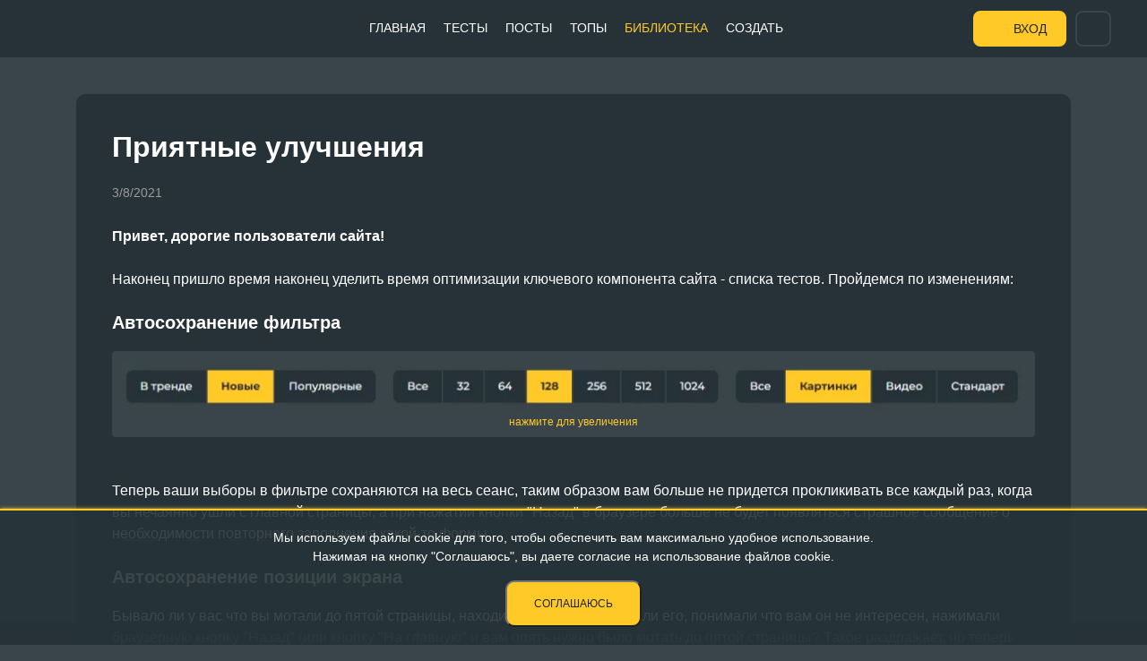

--- FILE ---
content_type: text/html; charset=UTF-8
request_url: https://pikuco.ru/news/priyatnye-uluchsheniya/
body_size: 9327
content:
<!DOCTYPE html>
<html lang="ru">
<head>
    <meta http-equiv="Content-Type" content="text/html; charset=UTF-8" />
<meta name="robots" content="index, follow" />
<meta name="keywords" content="pikuco, тесты, квизы, тесты на знания, тесты на характер, интересные тесты, веселые тесты, развлекательные тесты" />
<meta name="description" content="Новость &quot;Приятные улучшения&quot; на развлекательном портале Pikuco.ru" />
<link href="/bitrix/cache/css/s1/pikuco/page_322d6b20b78ce223107c3a26283dd391/page_322d6b20b78ce223107c3a26283dd391_v1.css?176095730620856" type="text/css"  rel="stylesheet" />
<link href="/bitrix/cache/css/s1/pikuco/template_ed0a0e81f2a5adc050d7fb83f4174f0c/template_ed0a0e81f2a5adc050d7fb83f4174f0c_v1.css?17503422529752" type="text/css"  data-template-style="true" rel="stylesheet" />
<link rel="stylesheet" href="/local/templates/pikuco/css/CLS.css?v=2">
<link rel="stylesheet" href="/assets/includes.css?id=78ad3018cfecab573aa15fd75cd36f12">
    <title>Приятные улучшения - новости Pikuco.ru</title>
    <link rel="icon" href="/local/templates/pikuco/favicon-ru.svg" type="image/svg+xml">
    <link rel="apple-touch-icon" href="/local/templates/pikuco/favicon-180-ru.png">
    <link rel="manifest" href="/manifest.json">
    <meta name="theme-color" content="#263238">
    <meta name="viewport" content="width=device-width, initial-scale=1">
    <meta name="yandex-verification" content="7ebce2ff8d877a3a"/>
    <meta property="og:type" content="article">
    <meta property="og:site_name" content="Pikuco.ru - тесты-турниры для веселья">
    <meta property="og:title" content="Приятные улучшения - новости Pikuco.ru">
    <meta property="og:url" content="https://pikuco.ru/news/priyatnye-uluchsheniya/">
    <meta property="og:description" content="Новость "Приятные улучшения" на развлекательном портале Pikuco.ru">
    <meta property="og:image" content="https://pikuco.ru/upload/iblock/27f/27f52957fd2d91b3fba8e85ca1dcd31a.webp">
    <meta name="twitter:card" content="summary_large_image"/>
    <meta name="twitter:image" content="https://pikuco.ru/upload/iblock/27f/27f52957fd2d91b3fba8e85ca1dcd31a.webp"/>

        
    
</head>
<body>
<div class="mainmenu-mobile-fader"></div>
    <div class="button-scroll-top">
        <span>Наверх</span>
    </div>
    <header>
    <div class="container-fluid">
        <a href="/" class="logo new-year">

            <img src="/local/templates/pikuco/images/Logo_NY.svg?v=3" class="faded" alt="">
            <img src="/local/templates/pikuco/images/Logo_NY_light.svg?v=3" class="normal" alt="">

                                </a>
        <div class="vk-hover">
                            <a target="_blank" href="https://t.me/pikuco_ru" class="footer__social-telegram">Мы есть в Telegram<span></span></a>
                                        <a target="_blank" href="https://discord.gg/qX5dMhmtYr" class="footer__social-discord">А так же в Discord<span></span></a>
                                        <a target="_blank" href="/pikuco.apk" download class="footer__social-google" title="Скачать приложение">Android-приложение<span></span></a>
                    </div>
        <div class="center">
            
<ul class="mainmenu">

	    <li><a style="background-image:url(/local/templates/pikuco/images/menu-selections.svg)"
           href="/">Главная</a></li>

	    <li><a style="background-image:url(/local/templates/pikuco/images/menu-tests.svg)"
           href="/tests/">Тесты</a></li>

	    <li><a style="background-image:url(/local/templates/pikuco/images/menu-posts.svg)"
           href="/posts/">Посты</a></li>

	    <li><a style="background-image:url(/local/templates/pikuco/images/menu-top.svg)"
           href="/top/">Топы</a></li>

			<li class="active"><a style="background-image:url(/local/templates/pikuco/images/menu-materials.svg)" href="/news/">Библиотека</a></li>

	    <li><a style="background-image:url(/local/templates/pikuco/images/menu-create.svg)"
           href="/editor/">Создать</a></li>

      <li class="mobile-vk">
      <p>Мы везде:</p>
                <a target="_blank" href="https://t.me/pikuco_ru" style="background-image:url(/local/templates/pikuco/images/icons/tele.svg)">Telegram<span></span></a>
                      <a target="_blank" href="https://discord.gg/qX5dMhmtYr" style="background-image:url(/local/templates/pikuco/images/icons/DiscordLogo.svg)" class="footer__social-discord">Discord</a>
                      <a target="_blank" href="/pikuco.apk" style="background-image:url(/local/templates/pikuco/images/icons/GooglePlayLogo.svg)" download class="footer__social-google" title="Скачать приложение">Android-приложение</a>
        </li>
  </ul>

        </div>
        <div class="righted">
            <div class="mobile_menu_toggle">
                <span></span>
                <span></span>
                <span></span>
            </div>
                            <a href="/auth/" class="login">Вход</a>
                
<div id="header-search">
    <header-search></header-search>
  </div>

            <div class="header-search__button-toggle"></div>
        </div>
    </div>
</header>
<div class="pull-wrapper">
    <div class="body-content ">
        <div class="container-fluid">
<script type="application/ld+json">
    {
        "@context": "http://schema.org",
        "@type": "Article",
        "name": "Приятные улучшения",
		"url": "https://pikuco.ru/news/priyatnye-uluchsheniya/",
		"mainEntityOfPage": {
			"@type": "WebPage",
			"@id": "https://pikuco.ru/news/priyatnye-uluchsheniya/"
		},
		"headline": "Приятные улучшения",
		"image": [{
			"@type": "ImageObject",
			"representativeOfPage": "true",
			"url": "https://pikuco.ru/upload/iblock/27f/27f52957fd2d91b3fba8e85ca1dcd31a.webp",
			"width": 500,
			"height": 500
		}],
		"dateCreated": "+03:00",
		"datePublished": "+03:00",
		"dateModified": "+03:00",
		"author": {
			"@type": "Person",
			"name": ""
		},
		"description": "",
		"publisher": {
			"@type": "Organization",
			"name": "новости Pikuco.ru",
			"logo": {
				"@type": "ImageObject",
				"url": "https://pikuco.ru/local/templates/pikuco/favicon.png"
			}
		}
	}


</script>



<div class="container">
    <div class="news-detail">
        <h1>Приятные улучшения</h1>
        <span class="news-date-time" data-timestamp-date="1615237200">09.03.2021</span>
                <div class="detail_text">
            <b>Привет, дорогие пользователи сайта!</b><br>
<br>
 Наконец пришло время наконец уделить время оптимизации ключевого компонента сайта - списка тестов. Пройдемся по изменениям:<br>
<br>
<h3>Автосохранение фильтра</h3>
<img src="/upload/medialibrary/c52/c527e99614822ee9c55340632cf2d10f.webp"><br><br>
 Теперь ваши выборы в фильтре сохраняются на весь сеанс, таким образом вам больше не придется прокликивать все каждый раз, когда вы нечаянно ушли с главной страницы, а при нажатии кнопки "Назад" в браузере больше не будет появляться страшное сообщение о необходимости повторного заполнения какой-то формы.<br><br>
<h3>Автосохранение позиции экрана</h3>
Бывало ли у вас что вы мотали до пятой страницы, находили там тест, открывали его, понимали что вам он не интересен, нажимали браузерную кнопку "Назад" (или кнопку "На главную" и вам опять нужно было мотать до пятой страницы? Такое раздражает, но теперь при прокручивании списка тестов сайт запоминает сколько страниц вы отмотали и автоматически возвращает вас на ту же позицию в таких случаях. <br><br>
Так же вместо кнопки "На главную" на странице теста была введена кнопка "Назад", по сути дублирующая функционал аналогичной кнопки браузера, чтобы вам было удобнее пользоваться нововведенными функциями.<br><br>
Пока что все, впереди как всегда еще куча интересного, оставайтесь с нами!        </div>

        <script type="text/template" id="comments-list-result">{"COMMENTS":{"2684":{"ID":"2684","UF_DATE":{},"UF_MATERIAL_ID":"190236","UF_USER_ID":"715","UF_REPLY_ID":"","UF_MATERIAL_TYPE":"NEWS","UF_COMMENT":"\u041e\u0442\u043b\u0438\u0447\u043d\u0430\u044f \u043e\u043f\u0442\u0438\u043c\u0438\u0437\u0430\u0446\u0438\u044f, \u0430 \u0442\u043e \u043d\u0430\u0447\u0430\u043b\u043e \u0443\u0436\u0435 \u043d\u0430\u0434\u043e\u0435\u0434\u0430\u0442\u044c \u043f\u043e\u0441\u0442\u043e\u044f\u043d\u043d\u043e \u043a\u043b\u0438\u043a\u0430\u0442\u044c &quot;\u043d\u043e\u0432\u044b\u0435&quot;.","UF_RATING":"1","UF_BANNED_CAUSE":null,"UF_COMPETITION":null,"UF_USER_CALLS":null,"DATE":"09.03.2021 17:21","ORDER":1,"UNIX":1615299702}},"ALL_COMMENTS":{"2684":{"TEXT":"\u041e\u0442\u043b\u0438\u0447\u043d\u0430\u044f \u043e\u043f\u0442\u0438\u043c\u0438\u0437\u0430\u0446\u0438\u044f, \u0430 \u0442\u043e \u043d\u0430\u0447\u0430\u043b\u043e \u0443\u0436\u0435 \u043d\u0430\u0434\u043e\u0435\u0434\u0430\u0442\u044c \u043f\u043e\u0441\u0442\u043e\u044f\u043d\u043d\u043e \u043a\u043b\u0438\u043a\u0430\u0442\u044c &quot;\u043d\u043e\u0432\u044b\u0435&quot;.","AUTHOR":"715","UF_COMPETITION":false}},"REPLIES":[],"COMMENTS_TOTAL":1,"USERS":{"none":{"NAME":"\u042e\u0437\u0435\u0440 \u0443\u0434\u0430\u043b\u0435\u043d","AVATAR":"\/local\/templates\/pikuco\/images\/noavatar.svg","ID":false},"715":{"NAME":"\/\\.W.\/\\.Y.","AVATAR":"\/upload\/main\/a57\/a5791c26b89345b9ed5f9a773e8fce2a.webp","ID":"715"},"22068":{"NAME":"\u041a\u043e\u043d\u043a\u0443\u0440\u0441","AVATAR":"\/upload\/main\/91b\/91b55c32a513f8418d72079495f27b6a.webp","ID":"22068"}},"RATES":[]}</script>
<script type="text/template" id="comments-list-params">{"ELEMENT_ID":"190236","MODE":"NEWS","DONT_HIDE_COMMENTS":"Y","CACHE_TYPE":"A","~ELEMENT_ID":"190236","~MODE":"NEWS","~DONT_HIDE_COMMENTS":"Y","~CACHE_TYPE":"A"}</script>
<div id="comments-list">
  <comments-list></comments-list>
</div>    </div>
</div>
    </div>

</div>
<footer>
  <div class="container-fluid">
    <div class="row">
      <div class="col-xl-4 col-lg-3">
        <div class="row">
          <div class="col-lg-12 col-md-8">
            <a href="/" class="footer__logo">
              <img src="/local/templates/pikuco/images/footer-logo.svg?v=2" alt="">
            </a>
              <p class="footer__description">У нас размещены тысячи разнообразных тестов и квизов, с помощью которых можно приятно провести время, узнать о себе что-то новое и сравнить предпочтения с мнением широкой аудитории.</p>
          </div>
          <div class="col-lg-12 col-md-4" style="position: static">

            <div class="footer-flex">
              <div class="footer-flex__col">
                  <p class="footer__subtitle">По всем вопросам:</p>
                  <a target="_blank" href="mailto:admin@pikuco.ru"
                     class="footer__maillink">admin@pikuco.ru</a>
              </div>
                                <div class="footer-flex__col">
                    <p class="footer__subtitle">Реклама на сайте:</p>
                    <a href="/ads/" class="footer__maillink">Заказать!</a>
                </div>
                                                  <div class="footer-flex__col footer__socials-wrapper">
                      <p class="footer__subtitle">Мы в соцсетях:</p>
                    <div class="footer__socials">
                                                <a target="_blank" href="https://t.me/pikuco_ru" class="footer__social-telegram"></a>
                                                                        <a target="_blank" href="https://discord.gg/qX5dMhmtYr" class="footer__social-discord"></a>
                                                                            <a target="_blank" href="/pikuco.apk" download class="footer__social-google" title="Скачать приложение"></a>
                                            </div>
                  </div>
                            </div>
          </div>
        </div>
      </div>
      <div class="col-xl-8 col-lg-9">
        <div class="footer-menu">
          <div class="footer-menu__col">
            <a href="/tests/" class="footer-menu__link-big"
               style="background-image: url('/local/templates/pikuco/images/menu-tests.svg')">Тесты</a>
              <a href="/tests/?SORT=HOT" class="footer-menu__link">Интересные</a>
              <a href="/tests/?SORT=ID" class="footer-menu__link">Новые</a>
              <a href="/tests/?SORT=UF_TREND_SUMM" class="footer-menu__link">Лучшие</a>
          </div>
          <div class="footer-menu__col">
            <a href="/posts/" class="footer-menu__link-big"
               style="background-image: url('/local/templates/pikuco/images/menu-posts.svg')">Посты</a>
              <a href="/posts/?SORT=UF_HOTNESS" class="footer-menu__link">Актуальные</a>
              <a href="/posts/?SORT=ID" class="footer-menu__link">Новые</a>
              <a href="/posts/?SORT=UF_RATING" class="footer-menu__link">Лучшие</a>
          </div>
          <div class="footer-menu__col">
            <a href="/news/" class="footer-menu__link-big"
               style="background-image: url('/local/templates/pikuco/images/menu-materials.svg')">Библиотека</a>
              <a href="/news/" class="footer-menu__link">Новости</a>
              <a href="/materials/" class="footer-menu__link">Обучающие материалы</a>
              <a href="/policy/" class="footer-menu__link">Политика конфиденциальности</a>
              <a href="/acceptance/" class="footer-menu__link">Правила сообщества</a>
          </div>
            <div class="footer-menu__col">
              <a href="/top/" class="footer-menu__link-big"
                 style="background-image: url('/local/templates/pikuco/images/menu-top.svg')">Топ</a>
                <a href="/top/" class="footer-menu__link">Пользователей</a>
                <a href="/top/blogs/" class="footer-menu__link">Блогов</a>
                <a href="/top/tournaments/" class="footer-menu__link">Тестов за всё время</a>
                <a href="/top/tournaments/month/" class="footer-menu__link">Тестов за месяц</a>
                <a href="/top/editors/" class="footer-menu__link">Редакторов</a>
                                    <a href="/stars/" class="footer-menu__link">Наши звезды</a>
                            </div>
          <div class="footer-menu__col">
            <a href="/editor/" class="footer-menu__link-big"
               style="background-image: url('/local/templates/pikuco/images/menu-create.svg')">Создать</a>
              <a href="/editor/new_test/" class="footer-menu__link">Турнир</a>
              <a href="/editor/new_stand_test/" class="footer-menu__link">Тест</a>
              <a href="/editor/new_tree_test/" class="footer-menu__link">Текстовый квест</a>
              <a href="/editor/new_post/" class="footer-menu__link">Пост</a>
              <a href="/streamers/" class="footer-menu__link">Стрим</a>
          </div>
        </div>
      </div>
    </div>
  </div>
</footer>
</div>

<div class="user_tooltip" data-loaded="0">
  <div class="user_tooltip__bg"></div>
  <div class="user_tooltip__image"></div>
  <div class="user_tooltip__info">
    <p class="user_tooltip__name"></p>
    <p class="user_tooltip__description"></p>
  </div>
  <div class="user_tooltip__rating"><span></span></div>
</div>

<div id="PromiseConfirm" class="modal newalerts">
  <div class="modal-dialog" role="document">
    <div class="modal-content">
      <div class="modal-header">
        <p class="modal-title"><span></span></p>
      </div>
      <div class="modal-body">
        <p class="mini-gray"></p>
      </div>
      <div class="modal-footer">
          <button type="button" class="btn modal-btn-green" data-dismiss="modal">Да</button>
          <button type="button" class="btn modal-btn-red" data-dismiss="modal">Нет</button>
      </div>
    </div>
        </div>
</div>

<div id="PromiseAlert" class="modal newalerts">
  <div class="modal-dialog" role="document">
    <div class="modal-content">
      <div class="modal-header">
        <p class="modal-title"><span></span></p>
      </div>
      <div class="modal-body">
        <p class="mini-gray"></p>
      </div>
      <div class="modal-footer">
          <button type="button" class="btn" data-dismiss="modal">Ясно, понятно</button>
      </div>
    </div>
        </div>
</div>
    <div class="adbnotification">
        <div class="adbnotification__close"></div>
        <p class="adbnotification__title">Привет, дорогой посетитель сайта!</p>
        <p class="adbnotification__text">
            Я&nbsp;заметил, что ты&nbsp;здесь уже больше чем 5&nbsp;минут и&nbsp;надеюсь, это время проведено интересно. <br><br>Наше сообщество живет за&nbsp;счет щепотки платных объявлений, поэтому я&nbsp;был&nbsp;бы очень благодарен за&nbsp;добавление Pikuco в&nbsp;исключения твоего блокировщика рекламы ;)<br><br>Надеюсь на&nbsp;тебя!        </p>
        <p class="adbnotification__admin">
            Создатель Pikuco и ваш <a href="/profile/1/" data-user-tooltip="1">admin</a>        </p>
    </div>


<!-- Yandex.Metrika counter -->
        <noscript>
      <div><img src="https://mc.yandex.ru/watch/65880487" style="position:absolute; left:-9999px;" alt=""/></div>
    </noscript>
    <!-- /Yandex.Metrika counter -->
<script>window.obPremiumUsers = {"1":{"ID":"1","UF_PREMIUM_UNTIL":"","UF_PREMIUM_LEVEL":null,"UF_PREMIUM_COLOR":"white","UF_PREMIUM_COLOR_2":"yellow","UF_TOP_COLOR":null,"UF_TOP_PROGRESS":"{\"POST_CREATORS\":2}","PREMIUM_ACTIVE":false},"185":{"ID":"185","UF_PREMIUM_UNTIL":"","UF_PREMIUM_LEVEL":"2","UF_PREMIUM_COLOR":null,"UF_PREMIUM_COLOR_2":null,"UF_TOP_COLOR":null,"UF_TOP_PROGRESS":"{\"POST_CREATORS\":1,\"TEST_CREATORS\":1}","PREMIUM_ACTIVE":false},"217":{"ID":"217","UF_PREMIUM_UNTIL":"","UF_PREMIUM_LEVEL":"3","UF_PREMIUM_COLOR":"yellow","UF_PREMIUM_COLOR_2":"yellow","UF_TOP_COLOR":"white","UF_TOP_PROGRESS":"{\"COMMENTATORS\":3,\"POST_CREATORS\":1}","PREMIUM_ACTIVE":false},"283":{"ID":"283","UF_PREMIUM_UNTIL":"","UF_PREMIUM_LEVEL":null,"UF_PREMIUM_COLOR":null,"UF_PREMIUM_COLOR_2":null,"UF_TOP_COLOR":"yellow","UF_TOP_PROGRESS":"{\"COMMENTATORS\":1}","PREMIUM_ACTIVE":false},"319":{"ID":"319","UF_PREMIUM_UNTIL":"","UF_PREMIUM_LEVEL":null,"UF_PREMIUM_COLOR":null,"UF_PREMIUM_COLOR_2":null,"UF_TOP_COLOR":"blue","UF_TOP_PROGRESS":"{\"POST_CREATORS\":3}","PREMIUM_ACTIVE":false},"513":{"ID":"513","UF_PREMIUM_UNTIL":"","UF_PREMIUM_LEVEL":null,"UF_PREMIUM_COLOR":"yellow","UF_PREMIUM_COLOR_2":"green","UF_TOP_COLOR":null,"UF_TOP_PROGRESS":"{\"POST_CREATORS\":3}","PREMIUM_ACTIVE":false},"635":{"ID":"635","UF_PREMIUM_UNTIL":"","UF_PREMIUM_LEVEL":"3","UF_PREMIUM_COLOR":"violet","UF_PREMIUM_COLOR_2":"white","UF_TOP_COLOR":"white","UF_TOP_PROGRESS":"{\"PASSERS\":1,\"TEST_CREATORS\":2,\"COMMENTATORS\":3,\"POST_CREATORS\":2}","PREMIUM_ACTIVE":false},"1010":{"ID":"1010","UF_PREMIUM_UNTIL":"01.11.2025","UF_PREMIUM_LEVEL":"1","UF_PREMIUM_COLOR":"blue","UF_PREMIUM_COLOR_2":null,"UF_TOP_COLOR":"green","UF_TOP_PROGRESS":"{\"SQUAD\":3}","PREMIUM_ACTIVE":false},"1059":{"ID":"1059","UF_PREMIUM_UNTIL":"","UF_PREMIUM_LEVEL":"3","UF_PREMIUM_COLOR":"white","UF_PREMIUM_COLOR_2":"violet","UF_TOP_COLOR":"white","UF_TOP_PROGRESS":"{\"COMMENTATORS\":1}","PREMIUM_ACTIVE":false},"1167":{"ID":"1167","UF_PREMIUM_UNTIL":"01.11.2025","UF_PREMIUM_LEVEL":"3","UF_PREMIUM_COLOR":"red","UF_PREMIUM_COLOR_2":"yellow","UF_TOP_COLOR":"red","UF_TOP_PROGRESS":"{\"SQUAD\":1}","PREMIUM_ACTIVE":false},"1608":{"ID":"1608","UF_PREMIUM_UNTIL":"","UF_PREMIUM_LEVEL":"3","UF_PREMIUM_COLOR":"blue","UF_PREMIUM_COLOR_2":"green","UF_TOP_COLOR":"violet","UF_TOP_PROGRESS":"{\"POST_CREATORS\":2}","PREMIUM_ACTIVE":false},"2383":{"ID":"2383","UF_PREMIUM_UNTIL":"01.11.2025","UF_PREMIUM_LEVEL":"3","UF_PREMIUM_COLOR":"violet","UF_PREMIUM_COLOR_2":null,"UF_TOP_COLOR":"white","UF_TOP_PROGRESS":"{\"POST_CREATORS\":1,\"TEST_CREATORS\":3,\"PASSERS\":3,\"SQUAD\":1}","PREMIUM_ACTIVE":false},"2679":{"ID":"2679","UF_PREMIUM_UNTIL":"01.07.2025","UF_PREMIUM_LEVEL":"3","UF_PREMIUM_COLOR":"white","UF_PREMIUM_COLOR_2":"white","UF_TOP_COLOR":"white","UF_TOP_PROGRESS":"{\"PASSERS\":1,\"COMMENTATORS\":2}","PREMIUM_ACTIVE":false},"3360":{"ID":"3360","UF_PREMIUM_UNTIL":"","UF_PREMIUM_LEVEL":"1","UF_PREMIUM_COLOR":"violet","UF_PREMIUM_COLOR_2":"red","UF_TOP_COLOR":"yellow","UF_TOP_PROGRESS":"{\"COMMENTATORS\":2}","PREMIUM_ACTIVE":false},"3586":{"ID":"3586","UF_PREMIUM_UNTIL":"","UF_PREMIUM_LEVEL":null,"UF_PREMIUM_COLOR":"red","UF_PREMIUM_COLOR_2":"green","UF_TOP_COLOR":"white","UF_TOP_PROGRESS":"{\"COMMENTATORS\":2}","PREMIUM_ACTIVE":false},"3673":{"ID":"3673","UF_PREMIUM_UNTIL":"","UF_PREMIUM_LEVEL":null,"UF_PREMIUM_COLOR":null,"UF_PREMIUM_COLOR_2":null,"UF_TOP_COLOR":null,"UF_TOP_PROGRESS":"{\"TEST_CREATORS\":1}","PREMIUM_ACTIVE":false},"4903":{"ID":"4903","UF_PREMIUM_UNTIL":"","UF_PREMIUM_LEVEL":null,"UF_PREMIUM_COLOR":null,"UF_PREMIUM_COLOR_2":null,"UF_TOP_COLOR":"white","UF_TOP_PROGRESS":"{\"POST_CREATORS\":1}","PREMIUM_ACTIVE":false},"6262":{"ID":"6262","UF_PREMIUM_UNTIL":"","UF_PREMIUM_LEVEL":null,"UF_PREMIUM_COLOR":null,"UF_PREMIUM_COLOR_2":null,"UF_TOP_COLOR":"blue","UF_TOP_PROGRESS":"{\"POST_CREATORS\":3}","PREMIUM_ACTIVE":false},"7005":{"ID":"7005","UF_PREMIUM_UNTIL":"01.10.2025","UF_PREMIUM_LEVEL":"1","UF_PREMIUM_COLOR":"red","UF_PREMIUM_COLOR_2":"red","UF_TOP_COLOR":"violet","UF_TOP_PROGRESS":"{\"COMMENTATORS\":1,\"PASSERS\":2,\"POST_CREATORS\":3,\"SQUAD\":3}","PREMIUM_ACTIVE":false},"8788":{"ID":"8788","UF_PREMIUM_UNTIL":"01.12.2025","UF_PREMIUM_LEVEL":"3","UF_PREMIUM_COLOR":"violet","UF_PREMIUM_COLOR_2":"red","UF_TOP_COLOR":"white","UF_TOP_PROGRESS":"{\"TEST_CREATORS\":2,\"POST_CREATORS\":1,\"SQUAD\":3}","PREMIUM_ACTIVE":false},"11191":{"ID":"11191","UF_PREMIUM_UNTIL":"01.06.2025","UF_PREMIUM_LEVEL":"1","UF_PREMIUM_COLOR":"white","UF_PREMIUM_COLOR_2":null,"UF_TOP_COLOR":"red","UF_TOP_PROGRESS":"{\"TEST_CREATORS\":3,\"SQUAD\":3}","PREMIUM_ACTIVE":false},"13087":{"ID":"13087","UF_PREMIUM_UNTIL":"","UF_PREMIUM_LEVEL":"2","UF_PREMIUM_COLOR":"white","UF_PREMIUM_COLOR_2":"blue","UF_TOP_COLOR":"blue","UF_TOP_PROGRESS":"{\"POST_CREATORS\":1,\"PASSERS\":2}","PREMIUM_ACTIVE":false},"13531":{"ID":"13531","UF_PREMIUM_UNTIL":"","UF_PREMIUM_LEVEL":"2","UF_PREMIUM_COLOR":"yellow","UF_PREMIUM_COLOR_2":"yellow","UF_TOP_COLOR":"yellow","UF_TOP_PROGRESS":"{\"COMMENTATORS\":1,\"TEST_CREATORS\":2,\"POST_CREATORS\":2,\"PASSERS\":1}","PREMIUM_ACTIVE":false},"14118":{"ID":"14118","UF_PREMIUM_UNTIL":"","UF_PREMIUM_LEVEL":null,"UF_PREMIUM_COLOR":null,"UF_PREMIUM_COLOR_2":null,"UF_TOP_COLOR":"white","UF_TOP_PROGRESS":"{\"PASSERS\":2}","PREMIUM_ACTIVE":false},"14120":{"ID":"14120","UF_PREMIUM_UNTIL":"01.02.2026","UF_PREMIUM_LEVEL":"1","UF_PREMIUM_COLOR":null,"UF_PREMIUM_COLOR_2":null,"UF_TOP_COLOR":"red","UF_TOP_PROGRESS":"{\"PASSERS\":1,\"SQUAD\":3}","PREMIUM_ACTIVE":true},"14293":{"ID":"14293","UF_PREMIUM_UNTIL":"","UF_PREMIUM_LEVEL":"3","UF_PREMIUM_COLOR":"yellow","UF_PREMIUM_COLOR_2":"blue","UF_TOP_COLOR":"red","UF_TOP_PROGRESS":"{\"POST_CREATORS\":1}","PREMIUM_ACTIVE":false},"15489":{"ID":"15489","UF_PREMIUM_UNTIL":"01.01.2026","UF_PREMIUM_LEVEL":"2","UF_PREMIUM_COLOR":"white","UF_PREMIUM_COLOR_2":"white","UF_TOP_COLOR":"white","UF_TOP_PROGRESS":"{\"TEST_CREATORS\":2,\"SQUAD\":3}","PREMIUM_ACTIVE":false},"16861":{"ID":"16861","UF_PREMIUM_UNTIL":"","UF_PREMIUM_LEVEL":null,"UF_PREMIUM_COLOR":"violet","UF_PREMIUM_COLOR_2":null,"UF_TOP_COLOR":null,"UF_TOP_PROGRESS":"{\"POST_CREATORS\":3}","PREMIUM_ACTIVE":false},"18070":{"ID":"18070","UF_PREMIUM_UNTIL":"01.11.2025","UF_PREMIUM_LEVEL":"3","UF_PREMIUM_COLOR":"white","UF_PREMIUM_COLOR_2":"white","UF_TOP_COLOR":"yellow","UF_TOP_PROGRESS":"{\"PASSERS\":2,\"COMMENTATORS\":2,\"SQUAD\":1}","PREMIUM_ACTIVE":false},"18440":{"ID":"18440","UF_PREMIUM_UNTIL":"","UF_PREMIUM_LEVEL":null,"UF_PREMIUM_COLOR":null,"UF_PREMIUM_COLOR_2":null,"UF_TOP_COLOR":"violet","UF_TOP_PROGRESS":"{\"TEST_CREATORS\":3}","PREMIUM_ACTIVE":false},"20327":{"ID":"20327","UF_PREMIUM_UNTIL":"","UF_PREMIUM_LEVEL":"1","UF_PREMIUM_COLOR":"white","UF_PREMIUM_COLOR_2":null,"UF_TOP_COLOR":"violet","UF_TOP_PROGRESS":"{\"COMMENTATORS\":1,\"TEST_CREATORS\":1,\"POST_CREATORS\":1}","PREMIUM_ACTIVE":false},"20404":{"ID":"20404","UF_PREMIUM_UNTIL":"","UF_PREMIUM_LEVEL":"3","UF_PREMIUM_COLOR":"green","UF_PREMIUM_COLOR_2":"white","UF_TOP_COLOR":"green","UF_TOP_PROGRESS":"{\"COMMENTATORS\":1}","PREMIUM_ACTIVE":false},"20935":{"ID":"20935","UF_PREMIUM_UNTIL":"","UF_PREMIUM_LEVEL":"1","UF_PREMIUM_COLOR":"blue","UF_PREMIUM_COLOR_2":null,"UF_TOP_COLOR":"blue","UF_TOP_PROGRESS":"{\"POST_CREATORS\":1,\"PASSERS\":2}","PREMIUM_ACTIVE":false},"23191":{"ID":"23191","UF_PREMIUM_UNTIL":"","UF_PREMIUM_LEVEL":null,"UF_PREMIUM_COLOR":null,"UF_PREMIUM_COLOR_2":null,"UF_TOP_COLOR":"yellow","UF_TOP_PROGRESS":"{\"PASSERS\":1}","PREMIUM_ACTIVE":false},"23416":{"ID":"23416","UF_PREMIUM_UNTIL":"","UF_PREMIUM_LEVEL":null,"UF_PREMIUM_COLOR":null,"UF_PREMIUM_COLOR_2":null,"UF_TOP_COLOR":null,"UF_TOP_PROGRESS":"{\"PASSERS\":3}","PREMIUM_ACTIVE":false},"23673":{"ID":"23673","UF_PREMIUM_UNTIL":"","UF_PREMIUM_LEVEL":"2","UF_PREMIUM_COLOR":"red","UF_PREMIUM_COLOR_2":"white","UF_TOP_COLOR":"red","UF_TOP_PROGRESS":"{\"TEST_CREATORS\":1,\"POST_CREATORS\":2,\"COMMENTATORS\":1}","PREMIUM_ACTIVE":false},"24098":{"ID":"24098","UF_PREMIUM_UNTIL":"","UF_PREMIUM_LEVEL":null,"UF_PREMIUM_COLOR":null,"UF_PREMIUM_COLOR_2":null,"UF_TOP_COLOR":null,"UF_TOP_PROGRESS":"{\"TEST_CREATORS\":3}","PREMIUM_ACTIVE":false},"26429":{"ID":"26429","UF_PREMIUM_UNTIL":"","UF_PREMIUM_LEVEL":null,"UF_PREMIUM_COLOR":null,"UF_PREMIUM_COLOR_2":null,"UF_TOP_COLOR":"green","UF_TOP_PROGRESS":"{\"POST_CREATORS\":3}","PREMIUM_ACTIVE":false},"26738":{"ID":"26738","UF_PREMIUM_UNTIL":"01.09.2025","UF_PREMIUM_LEVEL":"2","UF_PREMIUM_COLOR":"white","UF_PREMIUM_COLOR_2":"white","UF_TOP_COLOR":"white","UF_TOP_PROGRESS":"{\"POST_CREATORS\":1,\"SQUAD\":1}","PREMIUM_ACTIVE":false},"27980":{"ID":"27980","UF_PREMIUM_UNTIL":"","UF_PREMIUM_LEVEL":null,"UF_PREMIUM_COLOR":"violet","UF_PREMIUM_COLOR_2":"blue","UF_TOP_COLOR":"violet","UF_TOP_PROGRESS":"{\"COMMENTATORS\":3}","PREMIUM_ACTIVE":false},"28350":{"ID":"28350","UF_PREMIUM_UNTIL":"01.02.2026","UF_PREMIUM_LEVEL":"3","UF_PREMIUM_COLOR":"red","UF_PREMIUM_COLOR_2":"white","UF_TOP_COLOR":"white","UF_TOP_PROGRESS":"{\"PASSERS\":1,\"COMMENTATORS\":3,\"SQUAD\":1}","PREMIUM_ACTIVE":true},"30153":{"ID":"30153","UF_PREMIUM_UNTIL":"01.01.2026","UF_PREMIUM_LEVEL":"3","UF_PREMIUM_COLOR":"white","UF_PREMIUM_COLOR_2":"white","UF_TOP_COLOR":"violet","UF_TOP_PROGRESS":"{\"SQUAD\":1,\"COMMENTATORS\":3}","PREMIUM_ACTIVE":false},"31434":{"ID":"31434","UF_PREMIUM_UNTIL":"","UF_PREMIUM_LEVEL":"3","UF_PREMIUM_COLOR":"blue","UF_PREMIUM_COLOR_2":"green","UF_TOP_COLOR":"green","UF_TOP_PROGRESS":"{\"COMMENTATORS\":1}","PREMIUM_ACTIVE":false},"32309":{"ID":"32309","UF_PREMIUM_UNTIL":"","UF_PREMIUM_LEVEL":null,"UF_PREMIUM_COLOR":null,"UF_PREMIUM_COLOR_2":null,"UF_TOP_COLOR":"blue","UF_TOP_PROGRESS":"{\"TEST_CREATORS\":1}","PREMIUM_ACTIVE":false},"32724":{"ID":"32724","UF_PREMIUM_UNTIL":"","UF_PREMIUM_LEVEL":"3","UF_PREMIUM_COLOR":"white","UF_PREMIUM_COLOR_2":"blue","UF_TOP_COLOR":"white","UF_TOP_PROGRESS":"{\"PASSERS\":3}","PREMIUM_ACTIVE":false},"35452":{"ID":"35452","UF_PREMIUM_UNTIL":"","UF_PREMIUM_LEVEL":null,"UF_PREMIUM_COLOR":null,"UF_PREMIUM_COLOR_2":null,"UF_TOP_COLOR":"yellow","UF_TOP_PROGRESS":"{\"PASSERS\":1}","PREMIUM_ACTIVE":false},"35545":{"ID":"35545","UF_PREMIUM_UNTIL":"","UF_PREMIUM_LEVEL":null,"UF_PREMIUM_COLOR":null,"UF_PREMIUM_COLOR_2":null,"UF_TOP_COLOR":"red","UF_TOP_PROGRESS":"{\"PASSERS\":1}","PREMIUM_ACTIVE":false},"35889":{"ID":"35889","UF_PREMIUM_UNTIL":"","UF_PREMIUM_LEVEL":"1","UF_PREMIUM_COLOR":"red","UF_PREMIUM_COLOR_2":null,"UF_TOP_COLOR":null,"UF_TOP_PROGRESS":"{\"TEST_CREATORS\":3}","PREMIUM_ACTIVE":false},"41167":{"ID":"41167","UF_PREMIUM_UNTIL":"","UF_PREMIUM_LEVEL":"1","UF_PREMIUM_COLOR":"white","UF_PREMIUM_COLOR_2":"white","UF_TOP_COLOR":"white","UF_TOP_PROGRESS":"{\"TEST_CREATORS\":1}","PREMIUM_ACTIVE":false},"42103":{"ID":"42103","UF_PREMIUM_UNTIL":"","UF_PREMIUM_LEVEL":"1","UF_PREMIUM_COLOR":"violet","UF_PREMIUM_COLOR_2":null,"UF_TOP_COLOR":"white","UF_TOP_PROGRESS":"{\"TEST_CREATORS\":1}","PREMIUM_ACTIVE":false},"42842":{"ID":"42842","UF_PREMIUM_UNTIL":"","UF_PREMIUM_LEVEL":null,"UF_PREMIUM_COLOR":"violet","UF_PREMIUM_COLOR_2":"yellow","UF_TOP_COLOR":"violet","UF_TOP_PROGRESS":"{\"TEST_CREATORS\":3}","PREMIUM_ACTIVE":false},"44225":{"ID":"44225","UF_PREMIUM_UNTIL":"01.09.2025","UF_PREMIUM_LEVEL":"2","UF_PREMIUM_COLOR":"white","UF_PREMIUM_COLOR_2":"white","UF_TOP_COLOR":"white","UF_TOP_PROGRESS":"{\"PASSERS\":2,\"TEST_CREATORS\":3,\"POST_CREATORS\":1,\"COMMENTATORS\":1,\"SQUAD\":1}","PREMIUM_ACTIVE":false},"50101":{"ID":"50101","UF_PREMIUM_UNTIL":"01.11.2025","UF_PREMIUM_LEVEL":"1","UF_PREMIUM_COLOR":"violet","UF_PREMIUM_COLOR_2":null,"UF_TOP_COLOR":null,"UF_TOP_PROGRESS":"{\"SQUAD\":3}","PREMIUM_ACTIVE":false},"50456":{"ID":"50456","UF_PREMIUM_UNTIL":"","UF_PREMIUM_LEVEL":"2","UF_PREMIUM_COLOR":"blue","UF_PREMIUM_COLOR_2":"blue","UF_TOP_COLOR":"blue","UF_TOP_PROGRESS":"{\"TEST_CREATORS\":2}","PREMIUM_ACTIVE":false},"50599":{"ID":"50599","UF_PREMIUM_UNTIL":"","UF_PREMIUM_LEVEL":"3","UF_PREMIUM_COLOR":"violet","UF_PREMIUM_COLOR_2":"violet","UF_TOP_COLOR":"violet","UF_TOP_PROGRESS":"{\"PASSERS\":3}","PREMIUM_ACTIVE":false},"60983":{"ID":"60983","UF_PREMIUM_UNTIL":"","UF_PREMIUM_LEVEL":null,"UF_PREMIUM_COLOR":null,"UF_PREMIUM_COLOR_2":null,"UF_TOP_COLOR":"violet","UF_TOP_PROGRESS":"{\"TEST_CREATORS\":1}","PREMIUM_ACTIVE":false},"64093":{"ID":"64093","UF_PREMIUM_UNTIL":"30.08.2025","UF_PREMIUM_LEVEL":"3","UF_PREMIUM_COLOR":"white","UF_PREMIUM_COLOR_2":"yellow","UF_TOP_COLOR":null,"UF_TOP_PROGRESS":"{\"PASSERS\": 1, \"COMMENTATORS\": 1, \"TEST_CREATORS\": 1, \"POST_CREATORS\": 1}","PREMIUM_ACTIVE":false},"64392":{"ID":"64392","UF_PREMIUM_UNTIL":"","UF_PREMIUM_LEVEL":null,"UF_PREMIUM_COLOR":null,"UF_PREMIUM_COLOR_2":null,"UF_TOP_COLOR":"red","UF_TOP_PROGRESS":"{\"TEST_CREATORS\":1,\"POST_CREATORS\":1}","PREMIUM_ACTIVE":false},"65006":{"ID":"65006","UF_PREMIUM_UNTIL":"01.06.2025","UF_PREMIUM_LEVEL":"2","UF_PREMIUM_COLOR":"violet","UF_PREMIUM_COLOR_2":"white","UF_TOP_COLOR":"white","UF_TOP_PROGRESS":"{\"POST_CREATORS\":1,\"COMMENTATORS\":1,\"PASSERS\":1,\"SQUAD\":2}","PREMIUM_ACTIVE":false},"66520":{"ID":"66520","UF_PREMIUM_UNTIL":"01.01.2026","UF_PREMIUM_LEVEL":"2","UF_PREMIUM_COLOR":"red","UF_PREMIUM_COLOR_2":"red","UF_TOP_COLOR":null,"UF_TOP_PROGRESS":"{\"TEST_CREATORS\":1,\"SQUAD\":2}","PREMIUM_ACTIVE":false},"67635":{"ID":"67635","UF_PREMIUM_UNTIL":"","UF_PREMIUM_LEVEL":null,"UF_PREMIUM_COLOR":null,"UF_PREMIUM_COLOR_2":null,"UF_TOP_COLOR":"green","UF_TOP_PROGRESS":"{\"COMMENTATORS\":2,\"PASSERS\":1,\"TEST_CREATORS\":1}","PREMIUM_ACTIVE":false},"67646":{"ID":"67646","UF_PREMIUM_UNTIL":"","UF_PREMIUM_LEVEL":null,"UF_PREMIUM_COLOR":null,"UF_PREMIUM_COLOR_2":null,"UF_TOP_COLOR":null,"UF_TOP_PROGRESS":"{\"PASSERS\":2}","PREMIUM_ACTIVE":false},"68151":{"ID":"68151","UF_PREMIUM_UNTIL":"","UF_PREMIUM_LEVEL":null,"UF_PREMIUM_COLOR":null,"UF_PREMIUM_COLOR_2":null,"UF_TOP_COLOR":"white","UF_TOP_PROGRESS":"{\"PASSERS\":3,\"COMMENTATORS\":3,\"POST_CREATORS\":3}","PREMIUM_ACTIVE":false},"70476":{"ID":"70476","UF_PREMIUM_UNTIL":"","UF_PREMIUM_LEVEL":null,"UF_PREMIUM_COLOR":null,"UF_PREMIUM_COLOR_2":null,"UF_TOP_COLOR":"white","UF_TOP_PROGRESS":"{\"PASSERS\":2}","PREMIUM_ACTIVE":false},"70507":{"ID":"70507","UF_PREMIUM_UNTIL":"","UF_PREMIUM_LEVEL":"1","UF_PREMIUM_COLOR":"white","UF_PREMIUM_COLOR_2":"white","UF_TOP_COLOR":"violet","UF_TOP_PROGRESS":"{\"PASSERS\":3}","PREMIUM_ACTIVE":false},"70565":{"ID":"70565","UF_PREMIUM_UNTIL":"","UF_PREMIUM_LEVEL":null,"UF_PREMIUM_COLOR":null,"UF_PREMIUM_COLOR_2":null,"UF_TOP_COLOR":"violet","UF_TOP_PROGRESS":"{\"TEST_CREATORS\":1}","PREMIUM_ACTIVE":false},"70800":{"ID":"70800","UF_PREMIUM_UNTIL":"","UF_PREMIUM_LEVEL":null,"UF_PREMIUM_COLOR":null,"UF_PREMIUM_COLOR_2":null,"UF_TOP_COLOR":null,"UF_TOP_PROGRESS":"{\"TEST_CREATORS\":1}","PREMIUM_ACTIVE":false},"73125":{"ID":"73125","UF_PREMIUM_UNTIL":"01.11.2025","UF_PREMIUM_LEVEL":"2","UF_PREMIUM_COLOR":"violet","UF_PREMIUM_COLOR_2":"blue","UF_TOP_COLOR":null,"UF_TOP_PROGRESS":"{\"PASSERS\":2}","PREMIUM_ACTIVE":false},"74454":{"ID":"74454","UF_PREMIUM_UNTIL":"","UF_PREMIUM_LEVEL":"1","UF_PREMIUM_COLOR":"red","UF_PREMIUM_COLOR_2":null,"UF_TOP_COLOR":"red","UF_TOP_PROGRESS":"{\"TEST_CREATORS\":1}","PREMIUM_ACTIVE":false},"74585":{"ID":"74585","UF_PREMIUM_UNTIL":"","UF_PREMIUM_LEVEL":null,"UF_PREMIUM_COLOR":null,"UF_PREMIUM_COLOR_2":null,"UF_TOP_COLOR":null,"UF_TOP_PROGRESS":"{\"COMMENTATORS\":1,\"POST_CREATORS\":1}","PREMIUM_ACTIVE":false},"75527":{"ID":"75527","UF_PREMIUM_UNTIL":"01.02.2026","UF_PREMIUM_LEVEL":"1","UF_PREMIUM_COLOR":"blue","UF_PREMIUM_COLOR_2":null,"UF_TOP_COLOR":"blue","UF_TOP_PROGRESS":"{\"COMMENTATORS\":1,\"PASSERS\":3,\"SQUAD\":2}","PREMIUM_ACTIVE":true},"75852":{"ID":"75852","UF_PREMIUM_UNTIL":"01.07.2025","UF_PREMIUM_LEVEL":"2","UF_PREMIUM_COLOR":"red","UF_PREMIUM_COLOR_2":"red","UF_TOP_COLOR":"red","UF_TOP_PROGRESS":"{\"PASSERS\":2,\"SQUAD\":3,\"COMMENTATORS\":2}","PREMIUM_ACTIVE":false},"75913":{"ID":"75913","UF_PREMIUM_UNTIL":"","UF_PREMIUM_LEVEL":null,"UF_PREMIUM_COLOR":null,"UF_PREMIUM_COLOR_2":null,"UF_TOP_COLOR":"white","UF_TOP_PROGRESS":"{\"PASSERS\":2}","PREMIUM_ACTIVE":false},"76784":{"ID":"76784","UF_PREMIUM_UNTIL":"","UF_PREMIUM_LEVEL":null,"UF_PREMIUM_COLOR":null,"UF_PREMIUM_COLOR_2":null,"UF_TOP_COLOR":"violet","UF_TOP_PROGRESS":"{\"POST_CREATORS\":3}","PREMIUM_ACTIVE":false},"77832":{"ID":"77832","UF_PREMIUM_UNTIL":"01.05.2025","UF_PREMIUM_LEVEL":"3","UF_PREMIUM_COLOR":null,"UF_PREMIUM_COLOR_2":null,"UF_TOP_COLOR":"blue","UF_TOP_PROGRESS":"{\"TEST_CREATORS\":1}","PREMIUM_ACTIVE":false},"77836":{"ID":"77836","UF_PREMIUM_UNTIL":"","UF_PREMIUM_LEVEL":null,"UF_PREMIUM_COLOR":null,"UF_PREMIUM_COLOR_2":null,"UF_TOP_COLOR":null,"UF_TOP_PROGRESS":"{\"TEST_CREATORS\":2,\"PASSERS\":1}","PREMIUM_ACTIVE":false},"77953":{"ID":"77953","UF_PREMIUM_UNTIL":"01.11.2025","UF_PREMIUM_LEVEL":"2","UF_PREMIUM_COLOR":"green","UF_PREMIUM_COLOR_2":"yellow","UF_TOP_COLOR":"yellow","UF_TOP_PROGRESS":"{\"COMMENTATORS\":1,\"POST_CREATORS\":1,\"SQUAD\":3}","PREMIUM_ACTIVE":false},"81388":{"ID":"81388","UF_PREMIUM_UNTIL":"","UF_PREMIUM_LEVEL":"1","UF_PREMIUM_COLOR":"red","UF_PREMIUM_COLOR_2":null,"UF_TOP_COLOR":"white","UF_TOP_PROGRESS":"{\"TEST_CREATORS\":1}","PREMIUM_ACTIVE":false},"81877":{"ID":"81877","UF_PREMIUM_UNTIL":"01.01.2026","UF_PREMIUM_LEVEL":"2","UF_PREMIUM_COLOR":"white","UF_PREMIUM_COLOR_2":"white","UF_TOP_COLOR":"green","UF_TOP_PROGRESS":"{\"COMMENTATORS\":1,\"POST_CREATORS\":2,\"SQUAD\":2}","PREMIUM_ACTIVE":false},"81959":{"ID":"81959","UF_PREMIUM_UNTIL":"","UF_PREMIUM_LEVEL":"2","UF_PREMIUM_COLOR":null,"UF_PREMIUM_COLOR_2":null,"UF_TOP_COLOR":"white","UF_TOP_PROGRESS":"{\"TEST_CREATORS\":2,\"POST_CREATORS\":1}","PREMIUM_ACTIVE":false},"82267":{"ID":"82267","UF_PREMIUM_UNTIL":"01.08.2025","UF_PREMIUM_LEVEL":"3","UF_PREMIUM_COLOR":"white","UF_PREMIUM_COLOR_2":"white","UF_TOP_COLOR":"white","UF_TOP_PROGRESS":"{\"TEST_CREATORS\":1}","PREMIUM_ACTIVE":false},"84096":{"ID":"84096","UF_PREMIUM_UNTIL":"01.02.2026","UF_PREMIUM_LEVEL":"1","UF_PREMIUM_COLOR":"green","UF_PREMIUM_COLOR_2":null,"UF_TOP_COLOR":"violet","UF_TOP_PROGRESS":"{\"SQUAD\":2}","PREMIUM_ACTIVE":true},"85678":{"ID":"85678","UF_PREMIUM_UNTIL":"01.07.2025","UF_PREMIUM_LEVEL":"1","UF_PREMIUM_COLOR":"white","UF_PREMIUM_COLOR_2":null,"UF_TOP_COLOR":"white","UF_TOP_PROGRESS":"{\"SQUAD\":3}","PREMIUM_ACTIVE":false},"85806":{"ID":"85806","UF_PREMIUM_UNTIL":"01.02.2026","UF_PREMIUM_LEVEL":"2","UF_PREMIUM_COLOR":"yellow","UF_PREMIUM_COLOR_2":"yellow","UF_TOP_COLOR":"yellow","UF_TOP_PROGRESS":"{\"PASSERS\":1,\"POST_CREATORS\":1,\"COMMENTATORS\":2,\"SQUAD\":1}","PREMIUM_ACTIVE":true},"87726":{"ID":"87726","UF_PREMIUM_UNTIL":"","UF_PREMIUM_LEVEL":null,"UF_PREMIUM_COLOR":null,"UF_PREMIUM_COLOR_2":null,"UF_TOP_COLOR":"green","UF_TOP_PROGRESS":"{\"PASSERS\":2}","PREMIUM_ACTIVE":false},"88474":{"ID":"88474","UF_PREMIUM_UNTIL":"01.06.2025","UF_PREMIUM_LEVEL":"2","UF_PREMIUM_COLOR":"white","UF_PREMIUM_COLOR_2":"white","UF_TOP_COLOR":"white","UF_TOP_PROGRESS":"{\"POST_CREATORS\":2,\"COMMENTATORS\":1,\"SQUAD\":2}","PREMIUM_ACTIVE":false},"91329":{"ID":"91329","UF_PREMIUM_UNTIL":"","UF_PREMIUM_LEVEL":null,"UF_PREMIUM_COLOR":null,"UF_PREMIUM_COLOR_2":null,"UF_TOP_COLOR":"violet","UF_TOP_PROGRESS":"{\"COMMENTATORS\":1}","PREMIUM_ACTIVE":false},"91549":{"ID":"91549","UF_PREMIUM_UNTIL":"","UF_PREMIUM_LEVEL":"2","UF_PREMIUM_COLOR":"yellow","UF_PREMIUM_COLOR_2":"blue","UF_TOP_COLOR":"white","UF_TOP_PROGRESS":"{\"COMMENTATORS\":3}","PREMIUM_ACTIVE":false},"91670":{"ID":"91670","UF_PREMIUM_UNTIL":"01.08.2025","UF_PREMIUM_LEVEL":"1","UF_PREMIUM_COLOR":"blue","UF_PREMIUM_COLOR_2":null,"UF_TOP_COLOR":"blue","UF_TOP_PROGRESS":"{\"SQUAD\":3}","PREMIUM_ACTIVE":false},"101180":{"ID":"101180","UF_PREMIUM_UNTIL":"01.07.2025","UF_PREMIUM_LEVEL":"2","UF_PREMIUM_COLOR":"white","UF_PREMIUM_COLOR_2":"white","UF_TOP_COLOR":"white","UF_TOP_PROGRESS":"{\"COMMENTATORS\":1,\"SQUAD\":2,\"POST_CREATORS\":2}","PREMIUM_ACTIVE":false},"102425":{"ID":"102425","UF_PREMIUM_UNTIL":"01.02.2026","UF_PREMIUM_LEVEL":"3","UF_PREMIUM_COLOR":"red","UF_PREMIUM_COLOR_2":"white","UF_TOP_COLOR":"white","UF_TOP_PROGRESS":"{\"TEST_CREATORS\":2,\"SQUAD\":1}","PREMIUM_ACTIVE":true},"103422":{"ID":"103422","UF_PREMIUM_UNTIL":"01.02.2026","UF_PREMIUM_LEVEL":"2","UF_PREMIUM_COLOR":"yellow","UF_PREMIUM_COLOR_2":"yellow","UF_TOP_COLOR":"yellow","UF_TOP_PROGRESS":"{\"TEST_CREATORS\":1,\"COMMENTATORS\":1,\"POST_CREATORS\":1,\"SQUAD\":2}","PREMIUM_ACTIVE":true},"103450":{"ID":"103450","UF_PREMIUM_UNTIL":"01.09.2025","UF_PREMIUM_LEVEL":"2","UF_PREMIUM_COLOR":"white","UF_PREMIUM_COLOR_2":"white","UF_TOP_COLOR":"white","UF_TOP_PROGRESS":"{\"COMMENTATORS\":2,\"TEST_CREATORS\":1,\"POST_CREATORS\":2,\"PASSERS\":3,\"SQUAD\":1}","PREMIUM_ACTIVE":false},"105261":{"ID":"105261","UF_PREMIUM_UNTIL":"","UF_PREMIUM_LEVEL":null,"UF_PREMIUM_COLOR":null,"UF_PREMIUM_COLOR_2":null,"UF_TOP_COLOR":"violet","UF_TOP_PROGRESS":"{\"PASSERS\":3}","PREMIUM_ACTIVE":false},"105419":{"ID":"105419","UF_PREMIUM_UNTIL":"","UF_PREMIUM_LEVEL":null,"UF_PREMIUM_COLOR":null,"UF_PREMIUM_COLOR_2":null,"UF_TOP_COLOR":"white","UF_TOP_PROGRESS":"{\"PASSERS\":3}","PREMIUM_ACTIVE":false},"106018":{"ID":"106018","UF_PREMIUM_UNTIL":"01.02.2026","UF_PREMIUM_LEVEL":"3","UF_PREMIUM_COLOR":"white","UF_PREMIUM_COLOR_2":"white","UF_TOP_COLOR":"white","UF_TOP_PROGRESS":"{\"PASSERS\":1}","PREMIUM_ACTIVE":true},"109068":{"ID":"109068","UF_PREMIUM_UNTIL":"","UF_PREMIUM_LEVEL":null,"UF_PREMIUM_COLOR":null,"UF_PREMIUM_COLOR_2":null,"UF_TOP_COLOR":"red","UF_TOP_PROGRESS":"{\"TEST_CREATORS\":2,\"PASSERS\":3}","PREMIUM_ACTIVE":false},"109137":{"ID":"109137","UF_PREMIUM_UNTIL":"","UF_PREMIUM_LEVEL":null,"UF_PREMIUM_COLOR":null,"UF_PREMIUM_COLOR_2":null,"UF_TOP_COLOR":"yellow","UF_TOP_PROGRESS":"{\"TEST_CREATORS\":3}","PREMIUM_ACTIVE":false},"110455":{"ID":"110455","UF_PREMIUM_UNTIL":"","UF_PREMIUM_LEVEL":null,"UF_PREMIUM_COLOR":null,"UF_PREMIUM_COLOR_2":null,"UF_TOP_COLOR":null,"UF_TOP_PROGRESS":"{\"PASSERS\":1}","PREMIUM_ACTIVE":false},"112021":{"ID":"112021","UF_PREMIUM_UNTIL":"","UF_PREMIUM_LEVEL":null,"UF_PREMIUM_COLOR":null,"UF_PREMIUM_COLOR_2":null,"UF_TOP_COLOR":"white","UF_TOP_PROGRESS":"{\"COMMENTATORS\":2,\"PASSERS\":3}","PREMIUM_ACTIVE":false},"113640":{"ID":"113640","UF_PREMIUM_UNTIL":"","UF_PREMIUM_LEVEL":null,"UF_PREMIUM_COLOR":null,"UF_PREMIUM_COLOR_2":null,"UF_TOP_COLOR":"white","UF_TOP_PROGRESS":"{\"TEST_CREATORS\":2}","PREMIUM_ACTIVE":false},"113931":{"ID":"113931","UF_PREMIUM_UNTIL":"","UF_PREMIUM_LEVEL":null,"UF_PREMIUM_COLOR":null,"UF_PREMIUM_COLOR_2":null,"UF_TOP_COLOR":"white","UF_TOP_PROGRESS":"{\"TEST_CREATORS\":2}","PREMIUM_ACTIVE":false},"114001":{"ID":"114001","UF_PREMIUM_UNTIL":"","UF_PREMIUM_LEVEL":null,"UF_PREMIUM_COLOR":null,"UF_PREMIUM_COLOR_2":null,"UF_TOP_COLOR":"white","UF_TOP_PROGRESS":"{\"TEST_CREATORS\":3,\"COMMENTATORS\":1}","PREMIUM_ACTIVE":false},"115124":{"ID":"115124","UF_PREMIUM_UNTIL":"","UF_PREMIUM_LEVEL":null,"UF_PREMIUM_COLOR":null,"UF_PREMIUM_COLOR_2":null,"UF_TOP_COLOR":null,"UF_TOP_PROGRESS":"{\"TEST_CREATORS\":2}","PREMIUM_ACTIVE":false},"116680":{"ID":"116680","UF_PREMIUM_UNTIL":"01.01.2026","UF_PREMIUM_LEVEL":"3","UF_PREMIUM_COLOR":"red","UF_PREMIUM_COLOR_2":"red","UF_TOP_COLOR":"red","UF_TOP_PROGRESS":"{\"TEST_CREATORS\":2,\"SQUAD\":1}","PREMIUM_ACTIVE":false},"117277":{"ID":"117277","UF_PREMIUM_UNTIL":"","UF_PREMIUM_LEVEL":null,"UF_PREMIUM_COLOR":null,"UF_PREMIUM_COLOR_2":null,"UF_TOP_COLOR":"white","UF_TOP_PROGRESS":"{\"POST_CREATORS\":2,\"PASSERS\":3}","PREMIUM_ACTIVE":false},"117414":{"ID":"117414","UF_PREMIUM_UNTIL":"","UF_PREMIUM_LEVEL":"1","UF_PREMIUM_COLOR":"white","UF_PREMIUM_COLOR_2":null,"UF_TOP_COLOR":"white","UF_TOP_PROGRESS":"{\"COMMENTATORS\":1,\"TEST_CREATORS\":1,\"POST_CREATORS\":1}","PREMIUM_ACTIVE":false},"118053":{"ID":"118053","UF_PREMIUM_UNTIL":"01.02.2026","UF_PREMIUM_LEVEL":"3","UF_PREMIUM_COLOR":"white","UF_PREMIUM_COLOR_2":"blue","UF_TOP_COLOR":"white","UF_TOP_PROGRESS":"{\"TEST_CREATORS\":2,\"COMMENTATORS\":1,\"POST_CREATORS\":2,\"SQUAD\":1}","PREMIUM_ACTIVE":true},"119486":{"ID":"119486","UF_PREMIUM_UNTIL":"","UF_PREMIUM_LEVEL":null,"UF_PREMIUM_COLOR":null,"UF_PREMIUM_COLOR_2":null,"UF_TOP_COLOR":"white","UF_TOP_PROGRESS":"{\"TEST_CREATORS\":2}","PREMIUM_ACTIVE":false},"121765":{"ID":"121765","UF_PREMIUM_UNTIL":"","UF_PREMIUM_LEVEL":null,"UF_PREMIUM_COLOR":null,"UF_PREMIUM_COLOR_2":null,"UF_TOP_COLOR":"green","UF_TOP_PROGRESS":"{\"PASSERS\":2}","PREMIUM_ACTIVE":false},"126717":{"ID":"126717","UF_PREMIUM_UNTIL":"","UF_PREMIUM_LEVEL":null,"UF_PREMIUM_COLOR":null,"UF_PREMIUM_COLOR_2":null,"UF_TOP_COLOR":"blue","UF_TOP_PROGRESS":"{\"TEST_CREATORS\":3}","PREMIUM_ACTIVE":false},"128252":{"ID":"128252","UF_PREMIUM_UNTIL":"01.01.2026","UF_PREMIUM_LEVEL":"1","UF_PREMIUM_COLOR":"red","UF_PREMIUM_COLOR_2":null,"UF_TOP_COLOR":"violet","UF_TOP_PROGRESS":"{\"COMMENTATORS\":2,\"SQUAD\":3}","PREMIUM_ACTIVE":false},"129711":{"ID":"129711","UF_PREMIUM_UNTIL":"01.09.2025","UF_PREMIUM_LEVEL":"3","UF_PREMIUM_COLOR":"blue","UF_PREMIUM_COLOR_2":"yellow","UF_TOP_COLOR":"white","UF_TOP_PROGRESS":"{\"COMMENTATORS\":3,\"POST_CREATORS\":3,\"SQUAD\":1}","PREMIUM_ACTIVE":false},"130300":{"ID":"130300","UF_PREMIUM_UNTIL":"01.09.2025","UF_PREMIUM_LEVEL":"3","UF_PREMIUM_COLOR":"violet","UF_PREMIUM_COLOR_2":"blue","UF_TOP_COLOR":"green","UF_TOP_PROGRESS":"{\"POST_CREATORS\":3,\"COMMENTATORS\":1,\"SQUAD\":1}","PREMIUM_ACTIVE":false},"131326":{"ID":"131326","UF_PREMIUM_UNTIL":"","UF_PREMIUM_LEVEL":null,"UF_PREMIUM_COLOR":null,"UF_PREMIUM_COLOR_2":null,"UF_TOP_COLOR":"white","UF_TOP_PROGRESS":"{\"COMMENTATORS\":2,\"POST_CREATORS\":1}","PREMIUM_ACTIVE":false},"131665":{"ID":"131665","UF_PREMIUM_UNTIL":"","UF_PREMIUM_LEVEL":null,"UF_PREMIUM_COLOR":null,"UF_PREMIUM_COLOR_2":null,"UF_TOP_COLOR":"violet","UF_TOP_PROGRESS":"{\"PASSERS\":1,\"COMMENTATORS\":2}","PREMIUM_ACTIVE":false},"131975":{"ID":"131975","UF_PREMIUM_UNTIL":"","UF_PREMIUM_LEVEL":null,"UF_PREMIUM_COLOR":null,"UF_PREMIUM_COLOR_2":null,"UF_TOP_COLOR":"violet","UF_TOP_PROGRESS":"{\"PASSERS\":3}","PREMIUM_ACTIVE":false},"132671":{"ID":"132671","UF_PREMIUM_UNTIL":"","UF_PREMIUM_LEVEL":null,"UF_PREMIUM_COLOR":null,"UF_PREMIUM_COLOR_2":null,"UF_TOP_COLOR":null,"UF_TOP_PROGRESS":"{\"TEST_CREATORS\":2}","PREMIUM_ACTIVE":false},"134955":{"ID":"134955","UF_PREMIUM_UNTIL":"01.08.2025","UF_PREMIUM_LEVEL":"1","UF_PREMIUM_COLOR":"yellow","UF_PREMIUM_COLOR_2":null,"UF_TOP_COLOR":"violet","UF_TOP_PROGRESS":"{\"SQUAD\":3}","PREMIUM_ACTIVE":false},"138578":{"ID":"138578","UF_PREMIUM_UNTIL":"01.02.2026","UF_PREMIUM_LEVEL":"2","UF_PREMIUM_COLOR":null,"UF_PREMIUM_COLOR_2":null,"UF_TOP_COLOR":"white","UF_TOP_PROGRESS":"{\"SQUAD\":3,\"POST_CREATORS\":2}","PREMIUM_ACTIVE":true},"143513":{"ID":"143513","UF_PREMIUM_UNTIL":"","UF_PREMIUM_LEVEL":null,"UF_PREMIUM_COLOR":null,"UF_PREMIUM_COLOR_2":null,"UF_TOP_COLOR":"white","UF_TOP_PROGRESS":"{\"PASSERS\":2}","PREMIUM_ACTIVE":false},"144578":{"ID":"144578","UF_PREMIUM_UNTIL":"","UF_PREMIUM_LEVEL":null,"UF_PREMIUM_COLOR":null,"UF_PREMIUM_COLOR_2":null,"UF_TOP_COLOR":"white","UF_TOP_PROGRESS":"{\"PASSERS\":3}","PREMIUM_ACTIVE":false},"147200":{"ID":"147200","UF_PREMIUM_UNTIL":"","UF_PREMIUM_LEVEL":null,"UF_PREMIUM_COLOR":null,"UF_PREMIUM_COLOR_2":null,"UF_TOP_COLOR":"white","UF_TOP_PROGRESS":"{\"TEST_CREATORS\":1}","PREMIUM_ACTIVE":false},"150710":{"ID":"150710","UF_PREMIUM_UNTIL":"01.02.2026","UF_PREMIUM_LEVEL":"3","UF_PREMIUM_COLOR":null,"UF_PREMIUM_COLOR_2":null,"UF_TOP_COLOR":null,"UF_TOP_PROGRESS":"{\"TEST_CREATORS\":1}","PREMIUM_ACTIVE":true},"152931":{"ID":"152931","UF_PREMIUM_UNTIL":"01.12.2025","UF_PREMIUM_LEVEL":"1","UF_PREMIUM_COLOR":"violet","UF_PREMIUM_COLOR_2":null,"UF_TOP_COLOR":"yellow","UF_TOP_PROGRESS":"{\"TEST_CREATORS\":3}","PREMIUM_ACTIVE":false},"156216":{"ID":"156216","UF_PREMIUM_UNTIL":"01.10.2025","UF_PREMIUM_LEVEL":"2","UF_PREMIUM_COLOR":null,"UF_PREMIUM_COLOR_2":null,"UF_TOP_COLOR":"blue","UF_TOP_PROGRESS":"{\"TEST_CREATORS\":2,\"PASSERS\":2}","PREMIUM_ACTIVE":false},"158485":{"ID":"158485","UF_PREMIUM_UNTIL":"","UF_PREMIUM_LEVEL":null,"UF_PREMIUM_COLOR":null,"UF_PREMIUM_COLOR_2":null,"UF_TOP_COLOR":"violet","UF_TOP_PROGRESS":"{\"PASSERS\":3}","PREMIUM_ACTIVE":false},"159236":{"ID":"159236","UF_PREMIUM_UNTIL":"","UF_PREMIUM_LEVEL":"1","UF_PREMIUM_COLOR":"white","UF_PREMIUM_COLOR_2":null,"UF_TOP_COLOR":"white","UF_TOP_PROGRESS":"{\"TEST_CREATORS\":2,\"COMMENTATORS\":2}","PREMIUM_ACTIVE":false},"163610":{"ID":"163610","UF_PREMIUM_UNTIL":"01.12.2025","UF_PREMIUM_LEVEL":"1","UF_PREMIUM_COLOR":null,"UF_PREMIUM_COLOR_2":null,"UF_TOP_COLOR":"green","UF_TOP_PROGRESS":"{\"POST_CREATORS\":3}","PREMIUM_ACTIVE":false},"170925":{"ID":"170925","UF_PREMIUM_UNTIL":"","UF_PREMIUM_LEVEL":null,"UF_PREMIUM_COLOR":null,"UF_PREMIUM_COLOR_2":null,"UF_TOP_COLOR":null,"UF_TOP_PROGRESS":"{\"TEST_CREATORS\":3}","PREMIUM_ACTIVE":false},"170940":{"ID":"170940","UF_PREMIUM_UNTIL":"","UF_PREMIUM_LEVEL":null,"UF_PREMIUM_COLOR":null,"UF_PREMIUM_COLOR_2":null,"UF_TOP_COLOR":"violet","UF_TOP_PROGRESS":"{\"TEST_CREATORS\":3}","PREMIUM_ACTIVE":false},"172989":{"ID":"172989","UF_PREMIUM_UNTIL":"","UF_PREMIUM_LEVEL":"1","UF_PREMIUM_COLOR":"yellow","UF_PREMIUM_COLOR_2":null,"UF_TOP_COLOR":"white","UF_TOP_PROGRESS":"{\"COMMENTATORS\":1,\"POST_CREATORS\":1}","PREMIUM_ACTIVE":false},"173535":{"ID":"173535","UF_PREMIUM_UNTIL":"01.05.2025","UF_PREMIUM_LEVEL":"1","UF_PREMIUM_COLOR":"yellow","UF_PREMIUM_COLOR_2":null,"UF_TOP_COLOR":"white","UF_TOP_PROGRESS":"{\"SQUAD\":3}","PREMIUM_ACTIVE":false},"175335":{"ID":"175335","UF_PREMIUM_UNTIL":"01.08.2025","UF_PREMIUM_LEVEL":"2","UF_PREMIUM_COLOR":"white","UF_PREMIUM_COLOR_2":"white","UF_TOP_COLOR":"white","UF_TOP_PROGRESS":"{\"COMMENTATORS\":1,\"PASSERS\":3,\"SQUAD\":2}","PREMIUM_ACTIVE":false},"175586":{"ID":"175586","UF_PREMIUM_UNTIL":"01.11.2025","UF_PREMIUM_LEVEL":"1","UF_PREMIUM_COLOR":"violet","UF_PREMIUM_COLOR_2":null,"UF_TOP_COLOR":"violet","UF_TOP_PROGRESS":"{\"COMMENTATORS\":3}","PREMIUM_ACTIVE":false},"176730":{"ID":"176730","UF_PREMIUM_UNTIL":"01.09.2025","UF_PREMIUM_LEVEL":"3","UF_PREMIUM_COLOR":"red","UF_PREMIUM_COLOR_2":"red","UF_TOP_COLOR":"red","UF_TOP_PROGRESS":"{\"PASSERS\":2,\"TEST_CREATORS\":1}","PREMIUM_ACTIVE":false},"179878":{"ID":"179878","UF_PREMIUM_UNTIL":"","UF_PREMIUM_LEVEL":null,"UF_PREMIUM_COLOR":null,"UF_PREMIUM_COLOR_2":null,"UF_TOP_COLOR":"white","UF_TOP_PROGRESS":"{\"COMMENTATORS\":2,\"POST_CREATORS\":1}","PREMIUM_ACTIVE":false},"182917":{"ID":"182917","UF_PREMIUM_UNTIL":"01.10.2025","UF_PREMIUM_LEVEL":"1","UF_PREMIUM_COLOR":"red","UF_PREMIUM_COLOR_2":null,"UF_TOP_COLOR":"red","UF_TOP_PROGRESS":"{\"POST_CREATORS\":3,\"COMMENTATORS\":1,\"SQUAD\":3}","PREMIUM_ACTIVE":false},"183170":{"ID":"183170","UF_PREMIUM_UNTIL":"01.02.2026","UF_PREMIUM_LEVEL":"1","UF_PREMIUM_COLOR":"red","UF_PREMIUM_COLOR_2":"red","UF_TOP_COLOR":"red","UF_TOP_PROGRESS":"{\"COMMENTATORS\":2,\"POST_CREATORS\":3}","PREMIUM_ACTIVE":true},"184218":{"ID":"184218","UF_PREMIUM_UNTIL":"01.08.2025","UF_PREMIUM_LEVEL":"2","UF_PREMIUM_COLOR":"red","UF_PREMIUM_COLOR_2":"violet","UF_TOP_COLOR":"white","UF_TOP_PROGRESS":"{\"TEST_CREATORS\":3,\"COMMENTATORS\":2,\"POST_CREATORS\":1,\"PASSERS\":3,\"SQUAD\":2}","PREMIUM_ACTIVE":false},"186018":{"ID":"186018","UF_PREMIUM_UNTIL":"01.01.2026","UF_PREMIUM_LEVEL":"1","UF_PREMIUM_COLOR":"red","UF_PREMIUM_COLOR_2":null,"UF_TOP_COLOR":"red","UF_TOP_PROGRESS":"{\"SQUAD\":2,\"POST_CREATORS\":1}","PREMIUM_ACTIVE":false},"188799":{"ID":"188799","UF_PREMIUM_UNTIL":"01.05.2025","UF_PREMIUM_LEVEL":"1","UF_PREMIUM_COLOR":"white","UF_PREMIUM_COLOR_2":null,"UF_TOP_COLOR":"white","UF_TOP_PROGRESS":"{\"TEST_CREATORS\":3,\"COMMENTATORS\":3}","PREMIUM_ACTIVE":false},"189590":{"ID":"189590","UF_PREMIUM_UNTIL":"01.08.2025","UF_PREMIUM_LEVEL":"2","UF_PREMIUM_COLOR":"white","UF_PREMIUM_COLOR_2":"violet","UF_TOP_COLOR":"white","UF_TOP_PROGRESS":"{\"COMMENTATORS\":3,\"POST_CREATORS\":1,\"SQUAD\":2}","PREMIUM_ACTIVE":false},"196648":{"ID":"196648","UF_PREMIUM_UNTIL":"01.02.2026","UF_PREMIUM_LEVEL":"3","UF_PREMIUM_COLOR":"white","UF_PREMIUM_COLOR_2":"white","UF_TOP_COLOR":"white","UF_TOP_PROGRESS":"{\"COMMENTATORS\":1,\"POST_CREATORS\":3}","PREMIUM_ACTIVE":true},"199803":{"ID":"199803","UF_PREMIUM_UNTIL":"01.07.2025","UF_PREMIUM_LEVEL":"1","UF_PREMIUM_COLOR":null,"UF_PREMIUM_COLOR_2":null,"UF_TOP_COLOR":"yellow","UF_TOP_PROGRESS":"{\"COMMENTATORS\":3}","PREMIUM_ACTIVE":false},"200091":{"ID":"200091","UF_PREMIUM_UNTIL":"01.10.2025","UF_PREMIUM_LEVEL":"3","UF_PREMIUM_COLOR":"violet","UF_PREMIUM_COLOR_2":"blue","UF_TOP_COLOR":"violet","UF_TOP_PROGRESS":"{\"POST_CREATORS\":1}","PREMIUM_ACTIVE":false},"203059":{"ID":"203059","UF_PREMIUM_UNTIL":"","UF_PREMIUM_LEVEL":null,"UF_PREMIUM_COLOR":null,"UF_PREMIUM_COLOR_2":null,"UF_TOP_COLOR":"red","UF_TOP_PROGRESS":"{\"TEST_CREATORS\":2}","PREMIUM_ACTIVE":false},"208100":{"ID":"208100","UF_PREMIUM_UNTIL":"01.06.2025","UF_PREMIUM_LEVEL":"3","UF_PREMIUM_COLOR":"red","UF_PREMIUM_COLOR_2":"red","UF_TOP_COLOR":"red","UF_TOP_PROGRESS":"{\"TEST_CREATORS\":1}","PREMIUM_ACTIVE":false},"210971":{"ID":"210971","UF_PREMIUM_UNTIL":"01.01.2026","UF_PREMIUM_LEVEL":"2","UF_PREMIUM_COLOR":"blue","UF_PREMIUM_COLOR_2":"blue","UF_TOP_COLOR":"blue","UF_TOP_PROGRESS":"{\"PASSERS\":2}","PREMIUM_ACTIVE":false},"212033":{"ID":"212033","UF_PREMIUM_UNTIL":"01.05.2025","UF_PREMIUM_LEVEL":"2","UF_PREMIUM_COLOR":null,"UF_PREMIUM_COLOR_2":null,"UF_TOP_COLOR":"violet","UF_TOP_PROGRESS":"{\"PASSERS\":2}","PREMIUM_ACTIVE":false},"213155":{"ID":"213155","UF_PREMIUM_UNTIL":"01.07.2025","UF_PREMIUM_LEVEL":"1","UF_PREMIUM_COLOR":"violet","UF_PREMIUM_COLOR_2":null,"UF_TOP_COLOR":"white","UF_TOP_PROGRESS":"{\"TEST_CREATORS\":3}","PREMIUM_ACTIVE":false},"215968":{"ID":"215968","UF_PREMIUM_UNTIL":"","UF_PREMIUM_LEVEL":null,"UF_PREMIUM_COLOR":null,"UF_PREMIUM_COLOR_2":null,"UF_TOP_COLOR":null,"UF_TOP_PROGRESS":"{\"PASSERS\":3}","PREMIUM_ACTIVE":false},"218822":{"ID":"218822","UF_PREMIUM_UNTIL":"01.07.2025","UF_PREMIUM_LEVEL":"2","UF_PREMIUM_COLOR":null,"UF_PREMIUM_COLOR_2":null,"UF_TOP_COLOR":null,"UF_TOP_PROGRESS":"{\"POST_CREATORS\":2,\"SQUAD\":3}","PREMIUM_ACTIVE":false},"223307":{"ID":"223307","UF_PREMIUM_UNTIL":"01.02.2026","UF_PREMIUM_LEVEL":"2","UF_PREMIUM_COLOR":null,"UF_PREMIUM_COLOR_2":null,"UF_TOP_COLOR":null,"UF_TOP_PROGRESS":"{\"SQUAD\":2}","PREMIUM_ACTIVE":true},"224369":{"ID":"224369","UF_PREMIUM_UNTIL":"01.12.2025","UF_PREMIUM_LEVEL":"3","UF_PREMIUM_COLOR":null,"UF_PREMIUM_COLOR_2":null,"UF_TOP_COLOR":null,"UF_TOP_PROGRESS":"{\"TEST_CREATORS\":1}","PREMIUM_ACTIVE":false},"224747":{"ID":"224747","UF_PREMIUM_UNTIL":"01.09.2025","UF_PREMIUM_LEVEL":"1","UF_PREMIUM_COLOR":"yellow","UF_PREMIUM_COLOR_2":null,"UF_TOP_COLOR":"yellow","UF_TOP_PROGRESS":"{\"POST_CREATORS\":3}","PREMIUM_ACTIVE":false},"226355":{"ID":"226355","UF_PREMIUM_UNTIL":"01.06.2025","UF_PREMIUM_LEVEL":"2","UF_PREMIUM_COLOR":null,"UF_PREMIUM_COLOR_2":null,"UF_TOP_COLOR":"yellow","UF_TOP_PROGRESS":"{\"TEST_CREATORS\":2}","PREMIUM_ACTIVE":false},"227426":{"ID":"227426","UF_PREMIUM_UNTIL":"01.01.2026","UF_PREMIUM_LEVEL":"3","UF_PREMIUM_COLOR":"yellow","UF_PREMIUM_COLOR_2":"yellow","UF_TOP_COLOR":"blue","UF_TOP_PROGRESS":"{\"SQUAD\":1,\"TEST_CREATORS\":2}","PREMIUM_ACTIVE":false},"233092":{"ID":"233092","UF_PREMIUM_UNTIL":"01.02.2026","UF_PREMIUM_LEVEL":"2","UF_PREMIUM_COLOR":"blue","UF_PREMIUM_COLOR_2":"blue","UF_TOP_COLOR":"blue","UF_TOP_PROGRESS":"{\"TEST_CREATORS\":2}","PREMIUM_ACTIVE":true},"242188":{"ID":"242188","UF_PREMIUM_UNTIL":"01.09.2025","UF_PREMIUM_LEVEL":"2","UF_PREMIUM_COLOR":null,"UF_PREMIUM_COLOR_2":null,"UF_TOP_COLOR":null,"UF_TOP_PROGRESS":"{\"TEST_CREATORS\":2}","PREMIUM_ACTIVE":false},"249325":{"ID":"249325","UF_PREMIUM_UNTIL":"01.02.2026","UF_PREMIUM_LEVEL":"2","UF_PREMIUM_COLOR":"blue","UF_PREMIUM_COLOR_2":"red","UF_TOP_COLOR":"white","UF_TOP_PROGRESS":"{\"COMMENTATORS\":2,\"TEST_CREATORS\":1,\"POST_CREATORS\":1,\"SQUAD\":2}","PREMIUM_ACTIVE":true},"250596":{"ID":"250596","UF_PREMIUM_UNTIL":"01.11.2025","UF_PREMIUM_LEVEL":"3","UF_PREMIUM_COLOR":null,"UF_PREMIUM_COLOR_2":null,"UF_TOP_COLOR":null,"UF_TOP_PROGRESS":"{\"TEST_CREATORS\":1}","PREMIUM_ACTIVE":false},"251077":{"ID":"251077","UF_PREMIUM_UNTIL":"01.11.2025","UF_PREMIUM_LEVEL":"2","UF_PREMIUM_COLOR":null,"UF_PREMIUM_COLOR_2":null,"UF_TOP_COLOR":null,"UF_TOP_PROGRESS":"{\"TEST_CREATORS\":2}","PREMIUM_ACTIVE":false},"254001":{"ID":"254001","UF_PREMIUM_UNTIL":"01.12.2025","UF_PREMIUM_LEVEL":"1","UF_PREMIUM_COLOR":"white","UF_PREMIUM_COLOR_2":null,"UF_TOP_COLOR":"white","UF_TOP_PROGRESS":"{\"PASSERS\":3}","PREMIUM_ACTIVE":false},"256156":{"ID":"256156","UF_PREMIUM_UNTIL":"01.02.2026","UF_PREMIUM_LEVEL":"3","UF_PREMIUM_COLOR":"blue","UF_PREMIUM_COLOR_2":"violet","UF_TOP_COLOR":"red","UF_TOP_PROGRESS":"{\"POST_CREATORS\":1}","PREMIUM_ACTIVE":true},"258654":{"ID":"258654","UF_PREMIUM_UNTIL":"01.02.2026","UF_PREMIUM_LEVEL":"1","UF_PREMIUM_COLOR":"blue","UF_PREMIUM_COLOR_2":null,"UF_TOP_COLOR":"violet","UF_TOP_PROGRESS":"{\"COMMENTATORS\":3}","PREMIUM_ACTIVE":true}};</script><script>window.obUserFavourites = null;</script><script>
      window._env = {};
      let obEnv = {"LOCALE":"ru","TYPE":"prod","ADS":"true","RADMIR_FROM":"1733758467","RADMIR_TO":"1736456400"};
      for (const [key, value] of Object.entries(obEnv)) {
        window._env[key] = value;
      }
    </script>
<script type="text/javascript" src="/assets/manifest.js?id=053dd99486a7c0da706b812a5bfdfdc0"></script>
<script type="text/javascript" defer src="https://www.gstatic.com/firebasejs/8.8.0/firebase-app.js"></script>
<script type="text/javascript" defer src="https://www.gstatic.com/firebasejs/8.8.0/firebase-messaging.js"></script>
<script type="text/javascript" src="/assets/vendor.js?id=1d8a446ebf5ad1685a5fc023455e5b68"></script>
<script type="text/javascript" src="/local/templates/pikuco/js/global-locale-ru.js"></script>
<script type="text/javascript" src="/assets/includes.js?id=6946e2dddffea2a805b962b7da64f176"></script>
<script type="text/javascript" src="/assets/app.js?id=2abb747ad44f857f605c3adab136879a"></script>



<script type="text/javascript"  src="/bitrix/cache/js/s1/pikuco/page_2d8756b8957821efebb2db99d8ad409b/page_2d8756b8957821efebb2db99d8ad409b_v1.js?1738153447525"></script>

<script>window.sessid = "ce9b009bf2276adab5167833de949eeb";</script><script>window.yaContextCb = window.yaContextCb || [];</script><script type="text/javascript" async>
        (function(m, e, t, r, i, k, a) {
            m[i] = m[i] || function() {
                (m[i].a = m[i].a || []).push(arguments);
            };
            m[i].l = 1 * new Date();
            k = e.createElement(t), a = e.getElementsByTagName(t)[0], k.async = 1, k.src = r, a.parentNode.insertBefore(k,
                a);
        })
        (window, document, 'script', 'https://mc.yandex.ru/metrika/tag.js', 'ym');

        ym(65880487, 'init', {
            clickmap: true,
            trackLinks: true,
            accurateTrackBounce: true,
        });
    </script>
</body>
</html>

--- FILE ---
content_type: text/css
request_url: https://pikuco.ru/bitrix/cache/css/s1/pikuco/page_322d6b20b78ce223107c3a26283dd391/page_322d6b20b78ce223107c3a26283dd391_v1.css?176095730620856
body_size: 4226
content:


/* Start:/local/templates/pikuco/components/bitrix/news.detail/news/style.min.css?17609565607960*/
.news-detail h1{margin-bottom:20px}.news-detail .detail_picture{margin:20px 0;width:100%}.news-detail img:not([class]){max-width:100%;margin:0 auto;display:block}.news-detail .detail_text{margin-bottom:40px;border-bottom:3px solid var(--yellow);padding-bottom:40px;padding-top:25px}.news-detail .detail_text ol,.news-detail .detail_text ul{padding-left:15px}.news-detail .detail_text li{margin:10px 0}.news-detail{background-color:var(--bgblack);padding:40px;border-radius:10px}.news-date-time{font-size:14px;font-weight:500;color:#9c9c9c}.fancylink{padding:10px 10px 30px;background:var(--bggray);display:table;border-radius:4px;position:relative;margin:0 auto;width:100%}.fancylink:after{content:"нажмите для увеличения";position:absolute;left:0;bottom:8px;width:100%;text-align:center;font-size:12px}html[lang=en] .fancylink:after{content:"Tap to zoom"}.tournament-results__nominee{padding:20px 0;border-top:1px solid var(--yellow)}.tournament-results__head{font-size:20px;font-weight:700;margin-bottom:20px}.tournament-results__head+.tournament-results__row{border-top:1px solid var(--bggray)}.tournament-results__row,.tournament-results__row-mini{display:flex;width:100%;align-items:center;border-bottom:1px solid var(--bggray)}.tournament-results__row-mini:last-child{border-bottom:none}.tournament-results__place{display:flex;flex-wrap:wrap;width:100px;min-width:100px;align-items:center;text-align:center;justify-content:center;font-weight:500;padding-right:20px;font-size:12px}.tournament-results__icon{display:inline-block;width:100px;height:100px;background-position:center left;background-repeat:no-repeat;min-width:100px}.tournament-results__name{width:calc(100% - 200px);padding:15px 0}.two-cols .tournament-results__name{width:calc(100% - 100px)}#yearly-statistic__app .loader p,.tournament-results__name p{margin-bottom:0}.tournament-results__author{font-size:14px;font-weight:500}.tournament-results__row-mini .tournament-results__author{font-size:12px}.tournament-results__row-mini .tournament-results__test,.tournament-results__row-mini p{font-size:14px;line-height:18px}.tournament-results__place span{display:block;width:100%;font-size:22px;line-height:20px;color:var(--yellow)}.tournament-results__test{font-size:16px;color:#fff;font-weight:500}.tournament-results__status{font-weight:700;min-width:200px}.tournament-res-icon{background-position:left center;background-repeat:no-repeat;padding-left:100px;font-size:18px;font-weight:700;min-height:100px;display:flex;align-items:center;border:1px solid var(--yellow);border-right:0;border-left:0;margin-top:40px;margin-bottom:20px}p{word-break:break-word}.judges-candidates-voting__voters{display:flex;gap:15px;flex-wrap:wrap;margin-bottom:30px;justify-content:space-evenly}.judges-candidates-voting__voter{display:inline-block;height:40px;width:40px;border-radius:50%;background-position:center;background-size:cover;border:2px solid var(--bggray)}.judges-candidates-voting{display:flex;flex-wrap:wrap;gap:20px}.judges-candidates-voting__item{width:calc(25% - 15px);height:80px}.judges-candidates-voting__item input{display:none}.judges-candidates-voting__item input:checked+label{border-color:var(--yellow);box-shadow:0 0 5px var(--yellow)}.judges-candidates-voting__item label{border:2px solid var(--bggray);border-radius:7px;width:100%;height:100%;position:relative;overflow:hidden;display:flex;padding:10px;align-items:center;gap:10px;transition:all .1s ease;justify-content:center;box-shadow:0 0 0 var(--yellow);opacity:1}.judges-candidates-voting__item input:not(:disabled)+label{cursor:pointer}.judges-candidates-voting__item input:not(:checked):not(:disabled)+label:hover{box-shadow:0 0 5px var(--yellow);border-color:#ffca2880}.judges-candidates-voting__item input.disabled:not(:checked)+label{opacity:.5}.judges-candidates-voting__user{display:flex;width:100%;height:80px;padding:20px 30px;align-items:center;position:relative;border-radius:10px;overflow:hidden;background-color:var(--bgblack);margin-bottom:5px;justify-content:center}.judges-candidates-voting__item label>*{position:relative;z-index:1}.judges-candidates-voting__background,.judges-candidates-voting__image{display:inline-block;background-repeat:no-repeat;background-position:center;background-size:cover}.judges-candidates-voting__background{position:absolute!important;left:0;right:0;width:60%;height:100%;z-index:0!important}.judges-candidates-voting__background:after{content:"";display:inline-block;width:calc(100% + 1px);height:100%;background:linear-gradient(270deg,#263238 0,rgba(57,69,75,0) 75.5%),linear-gradient(0deg,rgba(38,50,56,.4),rgba(38,50,56,.4))}.judges-candidates-voting__image{min-width:50px;width:50px;height:50px;border-radius:50%;box-shadow:0 0 10px rgb(0 0 0/30%)}.judges-candidates-voting__info{margin-left:10px}.judges-candidates-voting__username{font-size:14px;color:#fff;font-weight:600;display:flex;flex-direction:column}.judges-candidates-voting__username a{font-size:12px;font-weight:400}.judges-candidates-voting__submit{width:100%;background:var(--yellow);padding:15px;text-align:center;border-radius:8px;font-weight:600;text-transform:uppercase;font-size:14px;cursor:pointer;color:var(--black)}.judges-candidates-voting__submit:hover{background:var(--orange)}.judges-candidates-voting__top-item label>:not(.judges-candidates-voting__background){z-index:2}.judges-candidates-voting__top-item{width:100%;display:flex;overflow:hidden;position:relative;justify-content:space-between;padding:0 20px 0 0;gap:15px;align-items:center;border:2px solid var(--bggray);border-radius:7px}.judges-candidates-voting__top-item.voted{border:2px solid var(--yellow)}.judges-candidates-voting__top-item label{position:relative;display:flex;gap:20px;align-items:center;height:70px;padding:10px;overflow:hidden;margin-bottom:0;width:200px}.judges-candidates-voting.voting-expired{gap:10px}.judges-candidates-voting__place{display:flex;flex-direction:column;text-align:center;font-size:12px;color:var(--gray);width:50px}.judges-candidates-voting__place span{font-weight:700;font-size:20px;line-height:18px;color:#fff}.judges-candidates-voting__top-item:nth-child(1) .judges-candidates-voting__place span{color:var(--yellow)}.judges-candidates-voting__top-item:nth-child(2) .judges-candidates-voting__place span{color:#e0e7fb}.judges-candidates-voting__top-item:nth-child(3) .judges-candidates-voting__place span{color:#ffae64}#yearly-statistic__app .loader{background:var(--bggray);display:flex;align-items:center;flex-direction:column;padding:40px;border-radius:10px;margin-bottom:20px}#yearly-statistic__app .birthday-statistics__item-icon{height:80px;width:80px}#yearly-statistic__app .birthday-statistics__item-number{color:#fff}@media screen and (max-width:991px){.judges-candidates-voting__item{width:calc(33.333% - 15px)}}@media screen and (max-width:767px){.judges-candidates-voting__item{width:calc(50% - 10px)}}@media screen and (max-width:620px){.tournament-results__row{flex-wrap:wrap}.tournament-results__place{width:80px;min-width:80px}.tournament-results__icon{width:80px;height:80px;min-width:80px;background-size:56px}.tournament-results__name{width:calc(100% - 160px)}.tournament-results__test{font-size:14px}.tournament-results__head{font-size:16px}.tournament-results__status{min-width:160px;width:100%;padding:10px 0}.tournament-results__status br{display:none}}@media screen and (max-width:575px){.news-detail{width:calc(100% + 30px);margin:-20px -15px 0;border-radius:0;padding-top:20px;padding-left:15px;padding-right:15px;font-size:14px}}@media screen and (max-width:450px){.judges-candidates-voting__item{width:100%}}@media screen and (max-width:400px){.judges-candidates-voting__top-item label{gap:10px}.judges-candidates-voting__place{font-size:10px;width:40px}.judges-candidates-voting__top-item{padding:0 10px 0 0;gap:10px}.judges-candidates-voting__image{min-width:40px;width:40px;height:40px}.judges-candidates-voting__place span{font-size:18px}}
/* End */


/* Start:/local/components/gtx/comments/templates/.default/style.min.css?1672865287592*/
body #commentform .inputwrap.labeled textarea,body .comment{background:var(--bggray)}body .comment .user_rating,body .comment-rating .rating-minus,body .comment-rating .rating-plus,body .comment_action,body .reply_show{box-shadow:0 0 0 1px rgb(38 50 56/60%)}body .comment .comment{border-top:2px solid var(--bgblack)}body .nocomments{background-color:var(--bggray)}body .comments-list .emoji-catalog,body .comments__new-comment-wrap,body .comments__show-all,body .comments__user-picker{background:var(--bggray)}body .comments__show-all:hover{background-color:var(--yellow);color:var(--black)}
/* End */


/* Start:/local/components/gtx/comments/templates/statistics/style.min.css?173815333610671*/
@keyframes red-breathe{0%,to{background-size:10px;box-shadow:0 0 0 1px #ff423e}70%{background-size:0;box-shadow:0 0 0 5px #ff423e}}@keyframes green-breathe{0%{background-size:10px;box-shadow:0 0 0 1px #00ff94}70%{background-size:0;box-shadow:0 0 0 5px #00ff94}to{background-size:10px;box-shadow:0 0 0 5px #00ff94}}.addcomment{float:right;color:var(--orange)}.addcomment:hover{text-decoration:none;color:var(--yellow)}.comment .author{margin-bottom:0}.comment .author a{color:var(--black);color:#fff;font-weight:500;margin-right:5px}.comment .user_rating{cursor:default;font-size:12px;line-height:25px;color:#fff;width:25px;display:inline-block;text-align:center;box-shadow:0 0 0 1px #3a454b;border-radius:7px;font-weight:500}.comment p.comment_text{font-size:15px;margin:20px 0;transition:all .3s ease;word-break:break-word;white-space:break-spaces}.comment p.comment_text.banned-comment{color:var(--gray);font-style:italic;font-size:12px}.comment-actions__left{display:flex;margin-right:auto}#commentform .inputwrap.checkbox{margin-bottom:10px;font-size:14px;color:var(--gray)}#commentform .inputwrap.labeled{height:180px;border:0;margin-bottom:20px;margin-top:0}#commentform .inputwrap.labeled textarea{width:100%;height:150px;border:0;resize:none;padding:15px 20px;border-radius:10px;background:var(--bgblack);color:#fff;font-size:14px}#commentform .inputwrap.labeled label{top:10px;font-size:12px}.nocomments{background-color:var(--bgblack);background-image:url(/local/components/gtx/comments/templates/statistics/images/Chat_auth.svg);border-radius:10px;margin-bottom:20px;background-position:calc(100% - 13px) center;background-repeat:no-repeat;padding:20px 100px 20px 20px;background-size:80px}.nocomments-p{font-size:14px;margin-bottom:20px}.nocomments h3{color:#fff;font-size:16px}.nocomments p{font-size:14px;font-weight:300;margin-top:10px}.answer_to{font-size:12px;color:var(--lightgray);margin-bottom:0;margin-top:10px}.comment{background:var(--bgblack);padding:15px;margin-bottom:15px;border-radius:10px}.comment.highlighted{animation:1s pulsing infinite;z-index:3;position:relative}.comment .author{display:flex;flex-wrap:wrap;align-content:center}.comment.active>.comment_text{color:var(--yellow)}.comment .author_avatar{width:25px;height:25px;border-radius:50%;background-position:center;background-repeat:no-repeat;background-size:cover;display:inline-block;margin-right:10px;border:1px solid var(--bgblack)}.comment .user_rating.green{color:#00ff94}.comment .user_rating.red{color:#ff2f00}.comment_date{cursor:default;font-size:12px;line-height:25px;font-weight:500;color:var(--bglightgray);margin-left:auto}.comment .comment{border-top:2px solid var(--bggray);border-radius:0;padding:15px;margin:0}.comment .comment:last-child{margin-bottom:-15px;border-radius:0 0 10px 10px}.comment_action{display:inline-block;background-image:url(/local/components/gtx/comments/templates/.default/reply.svg);background-size:11px;background-repeat:no-repeat;background-position:center;width:25px;height:25px;margin-right:5px;margin-left:0;border-radius:7px;cursor:pointer;box-shadow:0 0 0 1px #3a454b;transition:all .2s ease}.comment-rating .rating-minus:hover,.comment-rating .rating-plus:hover,.comment_action:hover{filter:grayscale(0);opacity:1}.comment__copy-link{background-image:url(/local/components/gtx/comments/templates/statistics/images/link.svg);cursor:pointer}.comment .edit_link{background-image:url(/local/templates/pikuco/images/edit_yellow.svg)}.comment .delete_link{background-image:url(/local/templates/pikuco/images/delete-yellow.svg)}.comment .comment__abuse{background-image:url(/local/components/gtx/comments/templates/statistics/images/warning.svg);margin-right:0}.comments-list__close-comment-edit{display:inline-block;width:16px;height:16px;background-image:url(/local/components/gtx/comments/templates/statistics/images/close.svg);background-size:contain;margin-right:10px;cursor:pointer;float:left;margin-top:4px}.editCommentForm textarea{width:100%;height:150px;resize:none;background:var(--bgblack);border:0;border-radius:10px;color:#fff;padding:10px 15px}.replies_wrap{width:calc(100% + 30px);margin:0-15px;padding-top:15px;display:none}.reply_show{text-align:center;font-size:12px;color:var(--yellow);cursor:pointer;flex:1;line-height:23px;box-shadow:0 0 0 1px #3a454b;border-radius:7px;max-width:115px}.reply_show span:nth-child(2),.reply_show.active span:nth-child(1){display:none}.reply_show.active span:nth-child(2){display:block}.comments_wrapper{margin-bottom:25px;display:flex;flex-direction:column}.comments_wrapper>.comment:not(.order-1):not(.order-2):not(.order-3):not(.order-0){order:4}#commentform{margin-bottom:25px;position:relative}.comments-list .emoji-catalog,.comments__user-picker{box-shadow:0 0 10px rgb(0 0 0/20%);background:var(--bgblack);margin-top:-20px;margin-bottom:25px}.comments-list .emoji-catalog{max-height:unset;bottom:auto;top:auto;position:relative;right:0;width:100%}.comment_text .emoji-symbol{font-size:18px}.comments__user-picker{display:flex;padding:0 5px;border-radius:6px}.comments__user-picker-input{width:calc(100% - 40px);background:0 0;border:0;color:#fff;font-size:14px;padding:0 10px}.comments__user-picker-button{width:40px;height:40px;border:0;padding:10px;cursor:pointer;background:#0000 url(/local/templates/pikuco/images/icons/personal/unblockuser-g.svg)no-repeat center;font-size:0;margin-top:auto;margin-bottom:5px;background-size:23px}.comments__switch-order{display:inline-block;width:22px;height:22px;background-size:contain;background-repeat:no-repeat;cursor:pointer;float:right}html[lang=ru] .comments__switch-order{background-image:url(/local/templates/pikuco/images/icons/filter/sort-cba-y.svg)}html[lang=ru] .comments__switch-order.ASC{background-image:url(/local/templates/pikuco/images/icons/filter/sort-abc-y.svg)}html[lang=en] .comments__switch-order{background-image:url(/local/templates/pikuco/images/icons/filter/sort-za-y.svg)}html[lang=en] .comments__switch-order.ASC{background-image:url(/local/templates/pikuco/images/icons/filter/sort-az-y.svg)}#commentform .reply{font-size:13px;font-weight:500;color:gray;padding:0 20px;margin-bottom:10px;position:relative;word-break:break-word}#commentform .close_reply{display:inline-block;background-image:url(/local/components/gtx/comments/templates/statistics/images/close.svg);background-size:12px;background-repeat:no-repeat;background-position:center;width:20px;height:20px;position:absolute;left:-4px;top:0;cursor:pointer}.comment_leader{border-top:1px solid var(--bggray);border-bottom:1px solid var(--bggray);text-align:center;margin-top:15px;padding:5px 0;color:var(--yellow);font-size:12px;white-space:nowrap;overflow:hidden;text-overflow:ellipsis}.diagram-link,.test-statistics__column-right .comment_leader{cursor:pointer}#comments-diagram_wrapper{background:#263238;width:calc(100dvw - 60px);height:auto;max-width:600px;max-height:600px;padding:20px;border-radius:10px}#comments-diagram_wrapper canvas{max-width:100%;max-height:100%}.comment_actions{display:flex}.comment-rating{display:flex;align-items:center;margin-left:auto;gap:5px}.comment-rating .comment_action{margin-right:0}.comment-rating .rating-minus,.comment-rating .rating-plus{display:inline-block;background-size:15px;background-repeat:no-repeat;background-position:center;width:25px;height:25px;border-radius:7px;cursor:pointer;box-shadow:0 0 0 1px #3a454b;transition:all .2s ease}.comment-rating .rating-minus{background-image:url(/local/templates/pikuco/images/icons/dislike.svg);margin-left:5px}.comment-rating .rating-plus{background-image:url(/local/templates/pikuco/images/icons/like.svg)}.comment-rating .rating-minus.deactive,.comment-rating .rating-plus.deactive{filter:grayscale(1);opacity:.5}.comment-rating .rating-minus.active.clicked{animation:red-breathe 300ms ease}.comment-rating .rating-plus.active.clicked{animation:green-breathe 300ms ease}.comments__switch-sort{margin-right:5px;color:var(--yellow);cursor:pointer}.banCommentForm__row{width:calc(100% + 10px);margin:0-5px;display:flex;flex-wrap:wrap}.banCommentForm__typeTitle{margin-top:30px;font-size:14px;font-weight:700}.banCommentForm__row input{position:absolute;opacity:0;width:1px;height:1px}.banCommentForm__row label{flex:1;padding-top:55px;border:2px solid var(--bgblack);background-color:var(--bgblack);border-radius:10px;font-size:13px;font-weight:500;text-align:center;padding-bottom:10px;margin:0 5px 20px;cursor:pointer;transition:all .2s ease;background-size:34px;background-repeat:no-repeat;background-position:center 10px}.banCommentForm__row input:checked+label{border-color:var(--yellow)}.banCommentForm__offense{background-image:url(/local/components/gtx/comments/templates/statistics/images/offense.svg)}input:checked+.banCommentForm__offense{background-image:url(/local/components/gtx/comments/templates/statistics/images/offense-a.svg)}.banCommentForm__holywar{background-image:url(/local/components/gtx/comments/templates/statistics/images/holywar.svg)}input:checked+.banCommentForm__holywar{background-image:url(/local/components/gtx/comments/templates/statistics/images/holywar-a.svg)}.banCommentForm__ads{background-image:url(/local/components/gtx/comments/templates/statistics/images/megaphone.svg)}input:checked+.banCommentForm__ads{background-image:url(/local/components/gtx/comments/templates/statistics/images/megaphone-a.svg)}.banCommentForm__nonsense{background-image:url(/local/templates/pikuco/images/icons/nonsense.svg)}input:checked+.banCommentForm__nonsense{background-image:url(/local/templates/pikuco/images/icons/nonsense-a.svg)}.banCommentForm__success{text-align:center;color:var(--yellow)}.comments__new-comment-wrap{width:100%;min-height:50px;margin-top:auto;border-top:1px solid var(--bggray);border-left:1px solid var(--bggray);background:var(--bgblack);display:flex;flex-wrap:wrap;border-radius:10px;padding-right:5px}.comments__new-comment-wrap textarea{border:0;padding:14px 15px;width:100%;background:#0000;color:#fff;resize:none;font-size:14px;display:flex;align-items:center;word-break:break-word;overflow-y:hidden;height:50px}.comments__new-comment-wrap .call-user-button,.comments__new-comment-wrap .emoji-button,.comments__new-comment-wrap button{width:40px;height:40px;border:0;padding:10px;cursor:pointer;background:#0000 url(/local/templates/pikuco/images/icons/messenger/send-message.svg)no-repeat center;font-size:0;margin-top:auto;margin-bottom:5px}.comments__new-comment-wrap .emoji-button{background:#0000 url(/local/templates/pikuco/images/icons/messenger/emojies.svg)no-repeat center}.comments__new-comment-wrap .call-user-button{background:#0000 url(/local/templates/pikuco/images/icons/auth/login-g.svg)no-repeat center;margin-left:auto}.comments__show-all{display:block;width:100%;text-align:center;padding:15px 10px;background:var(--bgblack);font-weight:500;border-radius:8px;color:var(--yellow);text-transform:uppercase;font-size:12px;margin-top:0;margin-bottom:10px;cursor:pointer;transition:all .2s ease;order:10000000000}.comments__show-all:hover{background-color:var(--yellow);color:var(--black)}@media screen and (max-width:550px){.banCommentForm__row label{width:calc(50% - 10px);flex:auto;margin-bottom:10px}}
/* End */


/* Start:/local/templates/pikuco/css/includes/emoji-catalog.min.css?1673599915351*/
.emoji-catalog{display:flex;flex-wrap:wrap;width:300px;max-height:calc(100% - 100px);overflow:auto;position:absolute;bottom:55px;background:var(--bggray);right:5px;padding:10px;border-radius:6px;z-index:3}.emoji-catalog__item{flex:1;background:#0000;border:0;font-size:20px;transition:all .2s ease}.emoji-catalog__item:hover{background:var(--bgblack)}
/* End */
/* /local/templates/pikuco/components/bitrix/news.detail/news/style.min.css?17609565607960 */
/* /local/components/gtx/comments/templates/.default/style.min.css?1672865287592 */
/* /local/components/gtx/comments/templates/statistics/style.min.css?173815333610671 */
/* /local/templates/pikuco/css/includes/emoji-catalog.min.css?1673599915351 */


--- FILE ---
content_type: text/css
request_url: https://pikuco.ru/local/templates/pikuco/css/CLS.css?v=2
body_size: 523
content:
tests-slider {
    display: block;
    height: 490px;
    border-radius: 10px;
    border: 2px dashed var(--bgblack);
}

posts-slider {
    display: block;
    height: 380px;
    border-radius: 10px;
    border: 2px dashed var(--bgblack);
}

mainpage-tops {
    display: block;
    height: 630px;
    margin-bottom: 70px;
    border-radius: 10px;
    border: 2px dashed var(--bgblack);
}

.mainpage-tops .loader {
    min-height: 630px;
}

messenger {
    height: calc(100vh - 220px);
    display: block;
    border-radius: 10px;
    border: 2px dashed var(--bgblack);
}

post-detail,
tests-statistic,
posts-list,
tests-list {
    height: 100vh;
    display: block;
    border-radius: 10px;
    border: 2px dashed var(--bgblack);
}

test-interface {
    max-width: 600px;
    height: calc(100vh - 180px);
    display: block;
    border: 2px dashed var(--bgblack);
    border-radius: 10px;
    margin: 90px auto 65px;
}


post-detail,
tests-statistic,
posts-list,
tests-list,
test-interface,
messenger,
posts-slider,
tests-slider,
mainpage-tops {
    color: var(--yellow);
    position: relative;
}

post-detail:after,
tests-statistic:after,
posts-list:after,
tests-list:after,
test-interface:after,
messenger:after,
posts-slider:after,
tests-slider:after,
mainpage-tops:after {
    content: " ";
    display: block;
    width: 64px;
    height: 64px;
    border-radius: 50%;
    border: 6.4px solid var(--yellow);
    border-color: var(--yellow) transparent var(--yellow) transparent;
    animation: lds-dual-ring 1.2s linear infinite;
    position: absolute;
    left: 0;
    right: 0;
    top: 0;
    bottom: 0;
    margin: auto;
}

@keyframes lds-dual-ring {
    0% {
        transform: rotate(0deg) scale(1);
    }
    50% {
        transform: rotate(180deg) scale(0.5);
    }
    100% {
        transform: rotate(360deg) scale(1);
    }
}

@media screen and (max-width: 991px){
    tests-slider {
        height: 473px;
    }

    posts-slider {
        height: 364px;
    }

    mainpage-tops {
        height: 582px;
    }

    .mainpage-tops .loader {
        min-height: 582px;
    }
}

@media screen and (max-width: 767px) {
    test-interface {
        height: calc(100vh - 50px);
        margin: 25px 20px 100px;
    }
}

--- FILE ---
content_type: application/javascript; charset=UTF-8
request_url: https://pikuco.ru/assets/app.js?id=2abb747ad44f857f605c3adab136879a
body_size: 73652
content:
"use strict";(self.webpackChunkpikuco_vue=self.webpackChunkpikuco_vue||[]).push([[541],{4470:(e,t,n)=>{n.d(t,{wE:()=>Jn});var o=n(33);
/**
* @vue/compiler-core v3.5.22
* (c) 2018-present Yuxi (Evan) You and Vue contributors
* @license MIT
**/
const s=Symbol(""),r=Symbol(""),i=Symbol(""),c=Symbol(""),l=Symbol(""),a=Symbol(""),u=Symbol(""),d=Symbol(""),p=Symbol(""),h=Symbol(""),f=Symbol(""),m=Symbol(""),g=Symbol(""),y=Symbol(""),v=Symbol(""),_=Symbol(""),b=Symbol(""),S=Symbol(""),T=Symbol(""),x=Symbol(""),E=Symbol(""),k=Symbol(""),C=Symbol(""),N=Symbol(""),w=Symbol(""),A=Symbol(""),I=Symbol(""),R=Symbol(""),O=Symbol(""),M=Symbol(""),P=Symbol(""),$=Symbol(""),L=Symbol(""),D=Symbol(""),V=Symbol(""),B=Symbol(""),F=Symbol(""),U=Symbol(""),H=Symbol(""),j={[s]:"Fragment",[r]:"Teleport",[i]:"Suspense",[c]:"KeepAlive",[l]:"BaseTransition",[a]:"openBlock",[u]:"createBlock",[d]:"createElementBlock",[p]:"createVNode",[h]:"createElementVNode",[f]:"createCommentVNode",[m]:"createTextVNode",[g]:"createStaticVNode",[y]:"resolveComponent",[v]:"resolveDynamicComponent",[_]:"resolveDirective",[b]:"resolveFilter",[S]:"withDirectives",[T]:"renderList",[x]:"renderSlot",[E]:"createSlots",[k]:"toDisplayString",[C]:"mergeProps",[N]:"normalizeClass",[w]:"normalizeStyle",[A]:"normalizeProps",[I]:"guardReactiveProps",[R]:"toHandlers",[O]:"camelize",[M]:"capitalize",[P]:"toHandlerKey",[$]:"setBlockTracking",[L]:"pushScopeId",[D]:"popScopeId",[V]:"withCtx",[B]:"unref",[F]:"isRef",[U]:"withMemo",[H]:"isMemoSame"};const q={start:{line:1,column:1,offset:0},end:{line:1,column:1,offset:0},source:""};function G(e,t,n,o,s,r,i,c=!1,l=!1,u=!1,d=q){return e&&(c?(e.helper(a),e.helper(te(e.inSSR,u))):e.helper(ee(e.inSSR,u)),i&&e.helper(S)),{type:13,tag:t,props:n,children:o,patchFlag:s,dynamicProps:r,directives:i,isBlock:c,disableTracking:l,isComponent:u,loc:d}}function K(e,t=q){return{type:17,loc:t,elements:e}}function W(e,t=q){return{type:15,loc:t,properties:e}}function Y(e,t){return{type:16,loc:q,key:(0,o.Kg)(e)?X(e,!0):e,value:t}}function X(e,t=!1,n=q,o=0){return{type:4,loc:n,content:e,isStatic:t,constType:t?3:o}}function z(e,t=q){return{type:8,loc:t,children:e}}function Z(e,t=[],n=q){return{type:14,loc:n,callee:e,arguments:t}}function Q(e,t=void 0,n=!1,o=!1,s=q){return{type:18,params:e,returns:t,newline:n,isSlot:o,loc:s}}function J(e,t,n,o=!0){return{type:19,test:e,consequent:t,alternate:n,newline:o,loc:q}}function ee(e,t){return e||t?p:h}function te(e,t){return e||t?u:d}function ne(e,{helper:t,removeHelper:n,inSSR:o}){e.isBlock||(e.isBlock=!0,n(ee(o,e.isComponent)),t(a),t(te(o,e.isComponent)))}const oe=new Uint8Array([123,123]),se=new Uint8Array([125,125]);function re(e){return e>=97&&e<=122||e>=65&&e<=90}function ie(e){return 32===e||10===e||9===e||12===e||13===e}function ce(e){return 47===e||62===e||ie(e)}function le(e){const t=new Uint8Array(e.length);for(let n=0;n<e.length;n++)t[n]=e.charCodeAt(n);return t}const ae={Cdata:new Uint8Array([67,68,65,84,65,91]),CdataEnd:new Uint8Array([93,93,62]),CommentEnd:new Uint8Array([45,45,62]),ScriptEnd:new Uint8Array([60,47,115,99,114,105,112,116]),StyleEnd:new Uint8Array([60,47,115,116,121,108,101]),TitleEnd:new Uint8Array([60,47,116,105,116,108,101]),TextareaEnd:new Uint8Array([60,47,116,101,120,116,97,114,101,97])};function ue(e,{compatConfig:t}){const n=t&&t[e];return"MODE"===e?n||3:n}function de(e,t){const n=ue("MODE",t),o=ue(e,t);return 3===n?!0===o:!1!==o}function pe(e,t,n,...o){return de(e,t)}function he(e){throw e}function fe(e){}function me(e,t,n,o){const s=new SyntaxError(String(`https://vuejs.org/error-reference/#compiler-${e}`));return s.code=e,s.loc=t,s}const ge=e=>4===e.type&&e.isStatic;function ye(e){switch(e){case"Teleport":case"teleport":return r;case"Suspense":case"suspense":return i;case"KeepAlive":case"keep-alive":return c;case"BaseTransition":case"base-transition":return l}}const ve=/^$|^\d|[^\$\w\xA0-\uFFFF]/,_e=e=>!ve.test(e),be=/[A-Za-z_$\xA0-\uFFFF]/,Se=/[\.\?\w$\xA0-\uFFFF]/,Te=/\s+[.[]\s*|\s*[.[]\s+/g,xe=e=>4===e.type?e.content:e.loc.source,Ee=e=>{const t=xe(e).trim().replace(Te,(e=>e.trim()));let n=0,o=[],s=0,r=0,i=null;for(let e=0;e<t.length;e++){const c=t.charAt(e);switch(n){case 0:if("["===c)o.push(n),n=1,s++;else if("("===c)o.push(n),n=2,r++;else if(!(0===e?be:Se).test(c))return!1;break;case 1:"'"===c||'"'===c||"`"===c?(o.push(n),n=3,i=c):"["===c?s++:"]"===c&&(--s||(n=o.pop()));break;case 2:if("'"===c||'"'===c||"`"===c)o.push(n),n=3,i=c;else if("("===c)r++;else if(")"===c){if(e===t.length-1)return!1;--r||(n=o.pop())}break;case 3:c===i&&(n=o.pop(),i=null)}}return!s&&!r},ke=/^\s*(?:async\s*)?(?:\([^)]*?\)|[\w$_]+)\s*(?::[^=]+)?=>|^\s*(?:async\s+)?function(?:\s+[\w$]+)?\s*\(/,Ce=e=>ke.test(xe(e));function Ne(e,t,n=!1){for(let s=0;s<e.props.length;s++){const r=e.props[s];if(7===r.type&&(n||r.exp)&&((0,o.Kg)(t)?r.name===t:t.test(r.name)))return r}}function we(e,t,n=!1,o=!1){for(let s=0;s<e.props.length;s++){const r=e.props[s];if(6===r.type){if(n)continue;if(r.name===t&&(r.value||o))return r}else if("bind"===r.name&&(r.exp||o)&&Ae(r.arg,t))return r}}function Ae(e,t){return!(!e||!ge(e)||e.content!==t)}function Ie(e){return 5===e.type||2===e.type}function Re(e){return 7===e.type&&"pre"===e.name}function Oe(e){return 7===e.type&&"slot"===e.name}function Me(e){return 1===e.type&&3===e.tagType}function Pe(e){return 1===e.type&&2===e.tagType}const $e=new Set([A,I]);function Le(e,t=[]){if(e&&!(0,o.Kg)(e)&&14===e.type){const n=e.callee;if(!(0,o.Kg)(n)&&$e.has(n))return Le(e.arguments[0],t.concat(e))}return[e,t]}function De(e,t,n){let s,r,i=13===e.type?e.props:e.arguments[2],c=[];if(i&&!(0,o.Kg)(i)&&14===i.type){const e=Le(i);i=e[0],c=e[1],r=c[c.length-1]}if(null==i||(0,o.Kg)(i))s=W([t]);else if(14===i.type){const e=i.arguments[0];(0,o.Kg)(e)||15!==e.type?i.callee===R?s=Z(n.helper(C),[W([t]),i]):i.arguments.unshift(W([t])):Ve(t,e)||e.properties.unshift(t),!s&&(s=i)}else 15===i.type?(Ve(t,i)||i.properties.unshift(t),s=i):(s=Z(n.helper(C),[W([t]),i]),r&&r.callee===I&&(r=c[c.length-2]));13===e.type?r?r.arguments[0]=s:e.props=s:r?r.arguments[0]=s:e.arguments[2]=s}function Ve(e,t){let n=!1;if(4===e.key.type){const o=e.key.content;n=t.properties.some((e=>4===e.key.type&&e.key.content===o))}return n}function Be(e,t){return`_${t}_${e.replace(/[^\w]/g,((t,n)=>"-"===t?"_":e.charCodeAt(n).toString()))}`}const Fe=/([\s\S]*?)\s+(?:in|of)\s+(\S[\s\S]*)/,Ue={parseMode:"base",ns:0,delimiters:["{{","}}"],getNamespace:()=>0,isVoidTag:o.NO,isPreTag:o.NO,isIgnoreNewlineTag:o.NO,isCustomElement:o.NO,onError:he,onWarn:fe,comments:!1,prefixIdentifiers:!1};let He=Ue,je=null,qe="",Ge=null,Ke=null,We="",Ye=-1,Xe=-1,ze=0,Ze=!1,Qe=null;const Je=[],et=new class{constructor(e,t){this.stack=e,this.cbs=t,this.state=1,this.buffer="",this.sectionStart=0,this.index=0,this.entityStart=0,this.baseState=1,this.inRCDATA=!1,this.inXML=!1,this.inVPre=!1,this.newlines=[],this.mode=0,this.delimiterOpen=oe,this.delimiterClose=se,this.delimiterIndex=-1,this.currentSequence=void 0,this.sequenceIndex=0}get inSFCRoot(){return 2===this.mode&&0===this.stack.length}reset(){this.state=1,this.mode=0,this.buffer="",this.sectionStart=0,this.index=0,this.baseState=1,this.inRCDATA=!1,this.currentSequence=void 0,this.newlines.length=0,this.delimiterOpen=oe,this.delimiterClose=se}getPos(e){let t=1,n=e+1;for(let o=this.newlines.length-1;o>=0;o--){const s=this.newlines[o];if(e>s){t=o+2,n=e-s;break}}return{column:n,line:t,offset:e}}peek(){return this.buffer.charCodeAt(this.index+1)}stateText(e){60===e?(this.index>this.sectionStart&&this.cbs.ontext(this.sectionStart,this.index),this.state=5,this.sectionStart=this.index):this.inVPre||e!==this.delimiterOpen[0]||(this.state=2,this.delimiterIndex=0,this.stateInterpolationOpen(e))}stateInterpolationOpen(e){if(e===this.delimiterOpen[this.delimiterIndex])if(this.delimiterIndex===this.delimiterOpen.length-1){const e=this.index+1-this.delimiterOpen.length;e>this.sectionStart&&this.cbs.ontext(this.sectionStart,e),this.state=3,this.sectionStart=e}else this.delimiterIndex++;else this.inRCDATA?(this.state=32,this.stateInRCDATA(e)):(this.state=1,this.stateText(e))}stateInterpolation(e){e===this.delimiterClose[0]&&(this.state=4,this.delimiterIndex=0,this.stateInterpolationClose(e))}stateInterpolationClose(e){e===this.delimiterClose[this.delimiterIndex]?this.delimiterIndex===this.delimiterClose.length-1?(this.cbs.oninterpolation(this.sectionStart,this.index+1),this.inRCDATA?this.state=32:this.state=1,this.sectionStart=this.index+1):this.delimiterIndex++:(this.state=3,this.stateInterpolation(e))}stateSpecialStartSequence(e){const t=this.sequenceIndex===this.currentSequence.length;if(t?ce(e):(32|e)===this.currentSequence[this.sequenceIndex]){if(!t)return void this.sequenceIndex++}else this.inRCDATA=!1;this.sequenceIndex=0,this.state=6,this.stateInTagName(e)}stateInRCDATA(e){if(this.sequenceIndex===this.currentSequence.length){if(62===e||ie(e)){const t=this.index-this.currentSequence.length;if(this.sectionStart<t){const e=this.index;this.index=t,this.cbs.ontext(this.sectionStart,t),this.index=e}return this.sectionStart=t+2,this.stateInClosingTagName(e),void(this.inRCDATA=!1)}this.sequenceIndex=0}(32|e)===this.currentSequence[this.sequenceIndex]?this.sequenceIndex+=1:0===this.sequenceIndex?this.currentSequence===ae.TitleEnd||this.currentSequence===ae.TextareaEnd&&!this.inSFCRoot?this.inVPre||e!==this.delimiterOpen[0]||(this.state=2,this.delimiterIndex=0,this.stateInterpolationOpen(e)):this.fastForwardTo(60)&&(this.sequenceIndex=1):this.sequenceIndex=Number(60===e)}stateCDATASequence(e){e===ae.Cdata[this.sequenceIndex]?++this.sequenceIndex===ae.Cdata.length&&(this.state=28,this.currentSequence=ae.CdataEnd,this.sequenceIndex=0,this.sectionStart=this.index+1):(this.sequenceIndex=0,this.state=23,this.stateInDeclaration(e))}fastForwardTo(e){for(;++this.index<this.buffer.length;){const t=this.buffer.charCodeAt(this.index);if(10===t&&this.newlines.push(this.index),t===e)return!0}return this.index=this.buffer.length-1,!1}stateInCommentLike(e){e===this.currentSequence[this.sequenceIndex]?++this.sequenceIndex===this.currentSequence.length&&(this.currentSequence===ae.CdataEnd?this.cbs.oncdata(this.sectionStart,this.index-2):this.cbs.oncomment(this.sectionStart,this.index-2),this.sequenceIndex=0,this.sectionStart=this.index+1,this.state=1):0===this.sequenceIndex?this.fastForwardTo(this.currentSequence[0])&&(this.sequenceIndex=1):e!==this.currentSequence[this.sequenceIndex-1]&&(this.sequenceIndex=0)}startSpecial(e,t){this.enterRCDATA(e,t),this.state=31}enterRCDATA(e,t){this.inRCDATA=!0,this.currentSequence=e,this.sequenceIndex=t}stateBeforeTagName(e){33===e?(this.state=22,this.sectionStart=this.index+1):63===e?(this.state=24,this.sectionStart=this.index+1):re(e)?(this.sectionStart=this.index,0===this.mode?this.state=6:this.inSFCRoot?this.state=34:this.inXML?this.state=6:this.state=116===e?30:115===e?29:6):47===e?this.state=8:(this.state=1,this.stateText(e))}stateInTagName(e){ce(e)&&this.handleTagName(e)}stateInSFCRootTagName(e){if(ce(e)){const t=this.buffer.slice(this.sectionStart,this.index);"template"!==t&&this.enterRCDATA(le("</"+t),0),this.handleTagName(e)}}handleTagName(e){this.cbs.onopentagname(this.sectionStart,this.index),this.sectionStart=-1,this.state=11,this.stateBeforeAttrName(e)}stateBeforeClosingTagName(e){ie(e)||(62===e?(this.state=1,this.sectionStart=this.index+1):(this.state=re(e)?9:27,this.sectionStart=this.index))}stateInClosingTagName(e){(62===e||ie(e))&&(this.cbs.onclosetag(this.sectionStart,this.index),this.sectionStart=-1,this.state=10,this.stateAfterClosingTagName(e))}stateAfterClosingTagName(e){62===e&&(this.state=1,this.sectionStart=this.index+1)}stateBeforeAttrName(e){62===e?(this.cbs.onopentagend(this.index),this.inRCDATA?this.state=32:this.state=1,this.sectionStart=this.index+1):47===e?this.state=7:60===e&&47===this.peek()?(this.cbs.onopentagend(this.index),this.state=5,this.sectionStart=this.index):ie(e)||this.handleAttrStart(e)}handleAttrStart(e){118===e&&45===this.peek()?(this.state=13,this.sectionStart=this.index):46===e||58===e||64===e||35===e?(this.cbs.ondirname(this.index,this.index+1),this.state=14,this.sectionStart=this.index+1):(this.state=12,this.sectionStart=this.index)}stateInSelfClosingTag(e){62===e?(this.cbs.onselfclosingtag(this.index),this.state=1,this.sectionStart=this.index+1,this.inRCDATA=!1):ie(e)||(this.state=11,this.stateBeforeAttrName(e))}stateInAttrName(e){(61===e||ce(e))&&(this.cbs.onattribname(this.sectionStart,this.index),this.handleAttrNameEnd(e))}stateInDirName(e){61===e||ce(e)?(this.cbs.ondirname(this.sectionStart,this.index),this.handleAttrNameEnd(e)):58===e?(this.cbs.ondirname(this.sectionStart,this.index),this.state=14,this.sectionStart=this.index+1):46===e&&(this.cbs.ondirname(this.sectionStart,this.index),this.state=16,this.sectionStart=this.index+1)}stateInDirArg(e){61===e||ce(e)?(this.cbs.ondirarg(this.sectionStart,this.index),this.handleAttrNameEnd(e)):91===e?this.state=15:46===e&&(this.cbs.ondirarg(this.sectionStart,this.index),this.state=16,this.sectionStart=this.index+1)}stateInDynamicDirArg(e){93===e?this.state=14:(61===e||ce(e))&&(this.cbs.ondirarg(this.sectionStart,this.index+1),this.handleAttrNameEnd(e))}stateInDirModifier(e){61===e||ce(e)?(this.cbs.ondirmodifier(this.sectionStart,this.index),this.handleAttrNameEnd(e)):46===e&&(this.cbs.ondirmodifier(this.sectionStart,this.index),this.sectionStart=this.index+1)}handleAttrNameEnd(e){this.sectionStart=this.index,this.state=17,this.cbs.onattribnameend(this.index),this.stateAfterAttrName(e)}stateAfterAttrName(e){61===e?this.state=18:47===e||62===e?(this.cbs.onattribend(0,this.sectionStart),this.sectionStart=-1,this.state=11,this.stateBeforeAttrName(e)):ie(e)||(this.cbs.onattribend(0,this.sectionStart),this.handleAttrStart(e))}stateBeforeAttrValue(e){34===e?(this.state=19,this.sectionStart=this.index+1):39===e?(this.state=20,this.sectionStart=this.index+1):ie(e)||(this.sectionStart=this.index,this.state=21,this.stateInAttrValueNoQuotes(e))}handleInAttrValue(e,t){(e===t||this.fastForwardTo(t))&&(this.cbs.onattribdata(this.sectionStart,this.index),this.sectionStart=-1,this.cbs.onattribend(34===t?3:2,this.index+1),this.state=11)}stateInAttrValueDoubleQuotes(e){this.handleInAttrValue(e,34)}stateInAttrValueSingleQuotes(e){this.handleInAttrValue(e,39)}stateInAttrValueNoQuotes(e){ie(e)||62===e?(this.cbs.onattribdata(this.sectionStart,this.index),this.sectionStart=-1,this.cbs.onattribend(1,this.index),this.state=11,this.stateBeforeAttrName(e)):39!==e&&60!==e&&61!==e&&96!==e||this.cbs.onerr(18,this.index)}stateBeforeDeclaration(e){91===e?(this.state=26,this.sequenceIndex=0):this.state=45===e?25:23}stateInDeclaration(e){(62===e||this.fastForwardTo(62))&&(this.state=1,this.sectionStart=this.index+1)}stateInProcessingInstruction(e){(62===e||this.fastForwardTo(62))&&(this.cbs.onprocessinginstruction(this.sectionStart,this.index),this.state=1,this.sectionStart=this.index+1)}stateBeforeComment(e){45===e?(this.state=28,this.currentSequence=ae.CommentEnd,this.sequenceIndex=2,this.sectionStart=this.index+1):this.state=23}stateInSpecialComment(e){(62===e||this.fastForwardTo(62))&&(this.cbs.oncomment(this.sectionStart,this.index),this.state=1,this.sectionStart=this.index+1)}stateBeforeSpecialS(e){e===ae.ScriptEnd[3]?this.startSpecial(ae.ScriptEnd,4):e===ae.StyleEnd[3]?this.startSpecial(ae.StyleEnd,4):(this.state=6,this.stateInTagName(e))}stateBeforeSpecialT(e){e===ae.TitleEnd[3]?this.startSpecial(ae.TitleEnd,4):e===ae.TextareaEnd[3]?this.startSpecial(ae.TextareaEnd,4):(this.state=6,this.stateInTagName(e))}startEntity(){}stateInEntity(){}parse(e){for(this.buffer=e;this.index<this.buffer.length;){const e=this.buffer.charCodeAt(this.index);switch(10===e&&33!==this.state&&this.newlines.push(this.index),this.state){case 1:this.stateText(e);break;case 2:this.stateInterpolationOpen(e);break;case 3:this.stateInterpolation(e);break;case 4:this.stateInterpolationClose(e);break;case 31:this.stateSpecialStartSequence(e);break;case 32:this.stateInRCDATA(e);break;case 26:this.stateCDATASequence(e);break;case 19:this.stateInAttrValueDoubleQuotes(e);break;case 12:this.stateInAttrName(e);break;case 13:this.stateInDirName(e);break;case 14:this.stateInDirArg(e);break;case 15:this.stateInDynamicDirArg(e);break;case 16:this.stateInDirModifier(e);break;case 28:this.stateInCommentLike(e);break;case 27:this.stateInSpecialComment(e);break;case 11:this.stateBeforeAttrName(e);break;case 6:this.stateInTagName(e);break;case 34:this.stateInSFCRootTagName(e);break;case 9:this.stateInClosingTagName(e);break;case 5:this.stateBeforeTagName(e);break;case 17:this.stateAfterAttrName(e);break;case 20:this.stateInAttrValueSingleQuotes(e);break;case 18:this.stateBeforeAttrValue(e);break;case 8:this.stateBeforeClosingTagName(e);break;case 10:this.stateAfterClosingTagName(e);break;case 29:this.stateBeforeSpecialS(e);break;case 30:this.stateBeforeSpecialT(e);break;case 21:this.stateInAttrValueNoQuotes(e);break;case 7:this.stateInSelfClosingTag(e);break;case 23:this.stateInDeclaration(e);break;case 22:this.stateBeforeDeclaration(e);break;case 25:this.stateBeforeComment(e);break;case 24:this.stateInProcessingInstruction(e);break;case 33:this.stateInEntity()}this.index++}this.cleanup(),this.finish()}cleanup(){this.sectionStart!==this.index&&(1===this.state||32===this.state&&0===this.sequenceIndex?(this.cbs.ontext(this.sectionStart,this.index),this.sectionStart=this.index):19!==this.state&&20!==this.state&&21!==this.state||(this.cbs.onattribdata(this.sectionStart,this.index),this.sectionStart=this.index))}finish(){this.handleTrailingData(),this.cbs.onend()}handleTrailingData(){const e=this.buffer.length;this.sectionStart>=e||(28===this.state?this.currentSequence===ae.CdataEnd?this.cbs.oncdata(this.sectionStart,e):this.cbs.oncomment(this.sectionStart,e):6===this.state||11===this.state||18===this.state||17===this.state||12===this.state||13===this.state||14===this.state||15===this.state||16===this.state||20===this.state||19===this.state||21===this.state||9===this.state||this.cbs.ontext(this.sectionStart,e))}emitCodePoint(e,t){}}(Je,{onerr:St,ontext(e,t){rt(ot(e,t),e,t)},ontextentity(e,t,n){rt(e,t,n)},oninterpolation(e,t){if(Ze)return rt(ot(e,t),e,t);let n=e+et.delimiterOpen.length,o=t-et.delimiterClose.length;for(;ie(qe.charCodeAt(n));)n++;for(;ie(qe.charCodeAt(o-1));)o--;let s=ot(n,o);s.includes("&")&&(s=He.decodeEntities(s,!1)),mt({type:5,content:bt(s,!1,gt(n,o)),loc:gt(e,t)})},onopentagname(e,t){const n=ot(e,t);Ge={type:1,tag:n,ns:He.getNamespace(n,Je[0],He.ns),tagType:0,props:[],children:[],loc:gt(e-1,t),codegenNode:void 0}},onopentagend(e){st(e)},onclosetag(e,t){const n=ot(e,t);if(!He.isVoidTag(n)){let o=!1;for(let e=0;e<Je.length;e++){if(Je[e].tag.toLowerCase()===n.toLowerCase()){o=!0,e>0&&St(24,Je[0].loc.start.offset);for(let n=0;n<=e;n++){it(Je.shift(),t,n<e)}break}}o||St(23,ct(e,60))}},onselfclosingtag(e){const t=Ge.tag;Ge.isSelfClosing=!0,st(e),Je[0]&&Je[0].tag===t&&it(Je.shift(),e)},onattribname(e,t){Ke={type:6,name:ot(e,t),nameLoc:gt(e,t),value:void 0,loc:gt(e)}},ondirname(e,t){const n=ot(e,t),o="."===n||":"===n?"bind":"@"===n?"on":"#"===n?"slot":n.slice(2);if(Ze||""!==o||St(26,e),Ze||""===o)Ke={type:6,name:n,nameLoc:gt(e,t),value:void 0,loc:gt(e)};else if(Ke={type:7,name:o,rawName:n,exp:void 0,arg:void 0,modifiers:"."===n?[X("prop")]:[],loc:gt(e)},"pre"===o){Ze=et.inVPre=!0,Qe=Ge;const e=Ge.props;for(let t=0;t<e.length;t++)7===e[t].type&&(e[t]=_t(e[t]))}},ondirarg(e,t){if(e===t)return;const n=ot(e,t);if(Ze&&!Re(Ke))Ke.name+=n,vt(Ke.nameLoc,t);else{const o="["!==n[0];Ke.arg=bt(o?n:n.slice(1,-1),o,gt(e,t),o?3:0)}},ondirmodifier(e,t){const n=ot(e,t);if(Ze&&!Re(Ke))Ke.name+="."+n,vt(Ke.nameLoc,t);else if("slot"===Ke.name){const e=Ke.arg;e&&(e.content+="."+n,vt(e.loc,t))}else{const o=X(n,!0,gt(e,t));Ke.modifiers.push(o)}},onattribdata(e,t){We+=ot(e,t),Ye<0&&(Ye=e),Xe=t},onattribentity(e,t,n){We+=e,Ye<0&&(Ye=t),Xe=n},onattribnameend(e){const t=Ke.loc.start.offset,n=ot(t,e);7===Ke.type&&(Ke.rawName=n),Ge.props.some((e=>(7===e.type?e.rawName:e.name)===n))&&St(2,t)},onattribend(e,t){if(Ge&&Ke){if(vt(Ke.loc,t),0!==e)if(We.includes("&")&&(We=He.decodeEntities(We,!0)),6===Ke.type)"class"===Ke.name&&(We=ft(We).trim()),1!==e||We||St(13,t),Ke.value={type:2,content:We,loc:1===e?gt(Ye,Xe):gt(Ye-1,Xe+1)},et.inSFCRoot&&"template"===Ge.tag&&"lang"===Ke.name&&We&&"html"!==We&&et.enterRCDATA(le("</template"),0);else{let e=0;Ke.exp=bt(We,!1,gt(Ye,Xe),0,e),"for"===Ke.name&&(Ke.forParseResult=function(e){const t=e.loc,n=e.content,o=n.match(Fe);if(!o)return;const[,s,r]=o,i=(e,n,o=!1)=>{const s=t.start.offset+n;return bt(e,!1,gt(s,s+e.length),0,o?1:0)},c={source:i(r.trim(),n.indexOf(r,s.length)),value:void 0,key:void 0,index:void 0,finalized:!1};let l=s.trim().replace(nt,"").trim();const a=s.indexOf(l),u=l.match(tt);if(u){l=l.replace(tt,"").trim();const e=u[1].trim();let t;if(e&&(t=n.indexOf(e,a+l.length),c.key=i(e,t,!0)),u[2]){const o=u[2].trim();o&&(c.index=i(o,n.indexOf(o,c.key?t+e.length:a+l.length),!0))}}l&&(c.value=i(l,a,!0));return c}(Ke.exp));let t=-1;"bind"===Ke.name&&(t=Ke.modifiers.findIndex((e=>"sync"===e.content)))>-1&&pe("COMPILER_V_BIND_SYNC",He,Ke.loc,Ke.arg.loc.source)&&(Ke.name="model",Ke.modifiers.splice(t,1))}7===Ke.type&&"pre"===Ke.name||Ge.props.push(Ke)}We="",Ye=Xe=-1},oncomment(e,t){He.comments&&mt({type:3,content:ot(e,t),loc:gt(e-4,t+3)})},onend(){const e=qe.length;for(let t=0;t<Je.length;t++)it(Je[t],e-1),St(24,Je[t].loc.start.offset)},oncdata(e,t){0!==Je[0].ns?rt(ot(e,t),e,t):St(1,e-9)},onprocessinginstruction(e){0===(Je[0]?Je[0].ns:He.ns)&&St(21,e-1)}}),tt=/,([^,\}\]]*)(?:,([^,\}\]]*))?$/,nt=/^\(|\)$/g;function ot(e,t){return qe.slice(e,t)}function st(e){et.inSFCRoot&&(Ge.innerLoc=gt(e+1,e+1)),mt(Ge);const{tag:t,ns:n}=Ge;0===n&&He.isPreTag(t)&&ze++,He.isVoidTag(t)?it(Ge,e):(Je.unshift(Ge),1!==n&&2!==n||(et.inXML=!0)),Ge=null}function rt(e,t,n){{const t=Je[0]&&Je[0].tag;"script"!==t&&"style"!==t&&e.includes("&")&&(e=He.decodeEntities(e,!1))}const o=Je[0]||je,s=o.children[o.children.length-1];s&&2===s.type?(s.content+=e,vt(s.loc,n)):o.children.push({type:2,content:e,loc:gt(t,n)})}function it(e,t,n=!1){vt(e.loc,n?ct(t,60):function(e,t){let n=e;for(;qe.charCodeAt(n)!==t&&n<qe.length-1;)n++;return n}(t,62)+1),et.inSFCRoot&&(e.children.length?e.innerLoc.end=(0,o.X$)({},e.children[e.children.length-1].loc.end):e.innerLoc.end=(0,o.X$)({},e.innerLoc.start),e.innerLoc.source=ot(e.innerLoc.start.offset,e.innerLoc.end.offset));const{tag:s,ns:r,children:i}=e;if(Ze||("slot"===s?e.tagType=2:at(e)?e.tagType=3:function({tag:e,props:t}){if(He.isCustomElement(e))return!1;if("component"===e||(n=e.charCodeAt(0),n>64&&n<91)||ye(e)||He.isBuiltInComponent&&He.isBuiltInComponent(e)||He.isNativeTag&&!He.isNativeTag(e))return!0;var n;for(let e=0;e<t.length;e++){const n=t[e];if(6===n.type){if("is"===n.name&&n.value){if(n.value.content.startsWith("vue:"))return!0;if(pe("COMPILER_IS_ON_ELEMENT",He,n.loc))return!0}}else if("bind"===n.name&&Ae(n.arg,"is")&&pe("COMPILER_IS_ON_ELEMENT",He,n.loc))return!0}return!1}(e)&&(e.tagType=1)),et.inRCDATA||(e.children=dt(i)),0===r&&He.isIgnoreNewlineTag(s)){const e=i[0];e&&2===e.type&&(e.content=e.content.replace(/^\r?\n/,""))}0===r&&He.isPreTag(s)&&ze--,Qe===e&&(Ze=et.inVPre=!1,Qe=null),et.inXML&&0===(Je[0]?Je[0].ns:He.ns)&&(et.inXML=!1);{const t=e.props;if(!et.inSFCRoot&&de("COMPILER_NATIVE_TEMPLATE",He)&&"template"===e.tag&&!at(e)){const t=Je[0]||je,n=t.children.indexOf(e);t.children.splice(n,1,...e.children)}const n=t.find((e=>6===e.type&&"inline-template"===e.name));n&&pe("COMPILER_INLINE_TEMPLATE",He,n.loc)&&e.children.length&&(n.value={type:2,content:ot(e.children[0].loc.start.offset,e.children[e.children.length-1].loc.end.offset),loc:n.loc})}}function ct(e,t){let n=e;for(;qe.charCodeAt(n)!==t&&n>=0;)n--;return n}const lt=new Set(["if","else","else-if","for","slot"]);function at({tag:e,props:t}){if("template"===e)for(let e=0;e<t.length;e++)if(7===t[e].type&&lt.has(t[e].name))return!0;return!1}const ut=/\r\n/g;function dt(e){const t="preserve"!==He.whitespace;let n=!1;for(let o=0;o<e.length;o++){const s=e[o];if(2===s.type)if(ze)s.content=s.content.replace(ut,"\n");else if(pt(s.content)){const r=e[o-1]&&e[o-1].type,i=e[o+1]&&e[o+1].type;!r||!i||t&&(3===r&&(3===i||1===i)||1===r&&(3===i||1===i&&ht(s.content)))?(n=!0,e[o]=null):s.content=" "}else t&&(s.content=ft(s.content))}return n?e.filter(Boolean):e}function pt(e){for(let t=0;t<e.length;t++)if(!ie(e.charCodeAt(t)))return!1;return!0}function ht(e){for(let t=0;t<e.length;t++){const n=e.charCodeAt(t);if(10===n||13===n)return!0}return!1}function ft(e){let t="",n=!1;for(let o=0;o<e.length;o++)ie(e.charCodeAt(o))?n||(t+=" ",n=!0):(t+=e[o],n=!1);return t}function mt(e){(Je[0]||je).children.push(e)}function gt(e,t){return{start:et.getPos(e),end:null==t?t:et.getPos(t),source:null==t?t:ot(e,t)}}function yt(e){return gt(e.start.offset,e.end.offset)}function vt(e,t){e.end=et.getPos(t),e.source=ot(e.start.offset,t)}function _t(e){const t={type:6,name:e.rawName,nameLoc:gt(e.loc.start.offset,e.loc.start.offset+e.rawName.length),value:void 0,loc:e.loc};if(e.exp){const n=e.exp.loc;n.end.offset<e.loc.end.offset&&(n.start.offset--,n.start.column--,n.end.offset++,n.end.column++),t.value={type:2,content:e.exp.content,loc:n}}return t}function bt(e,t=!1,n,o=0,s=0){return X(e,t,n,o)}function St(e,t,n){He.onError(me(e,gt(t,t)))}function Tt(e,t){if(et.reset(),Ge=null,Ke=null,We="",Ye=-1,Xe=-1,Je.length=0,qe=e,He=(0,o.X$)({},Ue),t){let e;for(e in t)null!=t[e]&&(He[e]=t[e])}et.mode="html"===He.parseMode?1:"sfc"===He.parseMode?2:0,et.inXML=1===He.ns||2===He.ns;const n=t&&t.delimiters;n&&(et.delimiterOpen=le(n[0]),et.delimiterClose=le(n[1]));const s=je=function(e,t=""){return{type:0,source:t,children:e,helpers:new Set,components:[],directives:[],hoists:[],imports:[],cached:[],temps:0,codegenNode:void 0,loc:q}}([],e);return et.parse(qe),s.loc=gt(0,e.length),s.children=dt(s.children),je=null,s}function xt(e,t){kt(e,void 0,t,!!Et(e))}function Et(e){const t=e.children.filter((e=>3!==e.type));return 1!==t.length||1!==t[0].type||Pe(t[0])?null:t[0]}function kt(e,t,n,s=!1,r=!1){const{children:i}=e,c=[];for(let t=0;t<i.length;t++){const o=i[t];if(1===o.type&&0===o.tagType){const e=s?0:Ct(o,n);if(e>0){if(e>=2){o.codegenNode.patchFlag=-1,c.push(o);continue}}else{const e=o.codegenNode;if(13===e.type){const t=e.patchFlag;if((void 0===t||512===t||1===t)&&At(o,n)>=2){const t=It(o);t&&(e.props=n.hoist(t))}e.dynamicProps&&(e.dynamicProps=n.hoist(e.dynamicProps))}}}else if(12===o.type){if((s?0:Ct(o,n))>=2){14===o.codegenNode.type&&o.codegenNode.arguments.length>0&&o.codegenNode.arguments.push("-1"),c.push(o);continue}}if(1===o.type){const t=1===o.tagType;t&&n.scopes.vSlot++,kt(o,e,n,!1,r),t&&n.scopes.vSlot--}else if(11===o.type)kt(o,e,n,1===o.children.length,!0);else if(9===o.type)for(let t=0;t<o.branches.length;t++)kt(o.branches[t],e,n,1===o.branches[t].children.length,r)}let l=!1;if(c.length===i.length&&1===e.type)if(0===e.tagType&&e.codegenNode&&13===e.codegenNode.type&&(0,o.cy)(e.codegenNode.children))e.codegenNode.children=a(K(e.codegenNode.children)),l=!0;else if(1===e.tagType&&e.codegenNode&&13===e.codegenNode.type&&e.codegenNode.children&&!(0,o.cy)(e.codegenNode.children)&&15===e.codegenNode.children.type){const t=u(e.codegenNode,"default");t&&(t.returns=a(K(t.returns)),l=!0)}else if(3===e.tagType&&t&&1===t.type&&1===t.tagType&&t.codegenNode&&13===t.codegenNode.type&&t.codegenNode.children&&!(0,o.cy)(t.codegenNode.children)&&15===t.codegenNode.children.type){const n=Ne(e,"slot",!0),o=n&&n.arg&&u(t.codegenNode,n.arg);o&&(o.returns=a(K(o.returns)),l=!0)}if(!l)for(const e of c)e.codegenNode=n.cache(e.codegenNode);function a(e){const t=n.cache(e);return t.needArraySpread=!0,t}function u(e,t){if(e.children&&!(0,o.cy)(e.children)&&15===e.children.type){const n=e.children.properties.find((e=>e.key===t||e.key.content===t));return n&&n.value}}c.length&&n.transformHoist&&n.transformHoist(i,n,e)}function Ct(e,t){const{constantCache:n}=t;switch(e.type){case 1:if(0!==e.tagType)return 0;const s=n.get(e);if(void 0!==s)return s;const r=e.codegenNode;if(13!==r.type)return 0;if(r.isBlock&&"svg"!==e.tag&&"foreignObject"!==e.tag&&"math"!==e.tag)return 0;if(void 0===r.patchFlag){let o=3;const s=At(e,t);if(0===s)return n.set(e,0),0;s<o&&(o=s);for(let s=0;s<e.children.length;s++){const r=Ct(e.children[s],t);if(0===r)return n.set(e,0),0;r<o&&(o=r)}if(o>1)for(let s=0;s<e.props.length;s++){const r=e.props[s];if(7===r.type&&"bind"===r.name&&r.exp){const s=Ct(r.exp,t);if(0===s)return n.set(e,0),0;s<o&&(o=s)}}if(r.isBlock){for(let t=0;t<e.props.length;t++){if(7===e.props[t].type)return n.set(e,0),0}t.removeHelper(a),t.removeHelper(te(t.inSSR,r.isComponent)),r.isBlock=!1,t.helper(ee(t.inSSR,r.isComponent))}return n.set(e,o),o}return n.set(e,0),0;case 2:case 3:return 3;case 9:case 11:case 10:default:return 0;case 5:case 12:return Ct(e.content,t);case 4:return e.constType;case 8:let i=3;for(let n=0;n<e.children.length;n++){const s=e.children[n];if((0,o.Kg)(s)||(0,o.Bm)(s))continue;const r=Ct(s,t);if(0===r)return 0;r<i&&(i=r)}return i;case 20:return 2}}const Nt=new Set([N,w,A,I]);function wt(e,t){if(14===e.type&&!(0,o.Kg)(e.callee)&&Nt.has(e.callee)){const n=e.arguments[0];if(4===n.type)return Ct(n,t);if(14===n.type)return wt(n,t)}return 0}function At(e,t){let n=3;const o=It(e);if(o&&15===o.type){const{properties:e}=o;for(let o=0;o<e.length;o++){const{key:s,value:r}=e[o],i=Ct(s,t);if(0===i)return i;let c;if(i<n&&(n=i),c=4===r.type?Ct(r,t):14===r.type?wt(r,t):0,0===c)return c;c<n&&(n=c)}}return n}function It(e){const t=e.codegenNode;if(13===t.type)return t.props}function Rt(e,{filename:t="",prefixIdentifiers:n=!1,hoistStatic:s=!1,hmr:r=!1,cacheHandlers:i=!1,nodeTransforms:c=[],directiveTransforms:l={},transformHoist:a=null,isBuiltInComponent:u=o.tE,isCustomElement:d=o.tE,expressionPlugins:p=[],scopeId:h=null,slotted:f=!0,ssr:m=!1,inSSR:g=!1,ssrCssVars:y="",bindingMetadata:v=o.MZ,inline:_=!1,isTS:b=!1,onError:S=he,onWarn:T=fe,compatConfig:x}){const E=t.replace(/\?.*$/,"").match(/([^/\\]+)\.\w+$/),k={filename:t,selfName:E&&(0,o.ZH)((0,o.PT)(E[1])),prefixIdentifiers:n,hoistStatic:s,hmr:r,cacheHandlers:i,nodeTransforms:c,directiveTransforms:l,transformHoist:a,isBuiltInComponent:u,isCustomElement:d,expressionPlugins:p,scopeId:h,slotted:f,ssr:m,inSSR:g,ssrCssVars:y,bindingMetadata:v,inline:_,isTS:b,onError:S,onWarn:T,compatConfig:x,root:e,helpers:new Map,components:new Set,directives:new Set,hoists:[],imports:[],cached:[],constantCache:new WeakMap,temps:0,identifiers:Object.create(null),scopes:{vFor:0,vSlot:0,vPre:0,vOnce:0},parent:null,grandParent:null,currentNode:e,childIndex:0,inVOnce:!1,helper(e){const t=k.helpers.get(e)||0;return k.helpers.set(e,t+1),e},removeHelper(e){const t=k.helpers.get(e);if(t){const n=t-1;n?k.helpers.set(e,n):k.helpers.delete(e)}},helperString:e=>`_${j[k.helper(e)]}`,replaceNode(e){k.parent.children[k.childIndex]=k.currentNode=e},removeNode(e){const t=k.parent.children,n=e?t.indexOf(e):k.currentNode?k.childIndex:-1;e&&e!==k.currentNode?k.childIndex>n&&(k.childIndex--,k.onNodeRemoved()):(k.currentNode=null,k.onNodeRemoved()),k.parent.children.splice(n,1)},onNodeRemoved:o.tE,addIdentifiers(e){},removeIdentifiers(e){},hoist(e){(0,o.Kg)(e)&&(e=X(e)),k.hoists.push(e);const t=X(`_hoisted_${k.hoists.length}`,!1,e.loc,2);return t.hoisted=e,t},cache(e,t=!1,n=!1){const o=function(e,t,n=!1,o=!1){return{type:20,index:e,value:t,needPauseTracking:n,inVOnce:o,needArraySpread:!1,loc:q}}(k.cached.length,e,t,n);return k.cached.push(o),o}};return k.filters=new Set,k}function Ot(e,t){const n=Rt(e,t);Mt(e,n),t.hoistStatic&&xt(e,n),t.ssr||function(e,t){const{helper:n}=t,{children:o}=e;if(1===o.length){const n=Et(e);if(n&&n.codegenNode){const o=n.codegenNode;13===o.type&&ne(o,t),e.codegenNode=o}else e.codegenNode=o[0]}else if(o.length>1){let o=64;0,e.codegenNode=G(t,n(s),void 0,e.children,o,void 0,void 0,!0,void 0,!1)}}(e,n),e.helpers=new Set([...n.helpers.keys()]),e.components=[...n.components],e.directives=[...n.directives],e.imports=n.imports,e.hoists=n.hoists,e.temps=n.temps,e.cached=n.cached,e.transformed=!0,e.filters=[...n.filters]}function Mt(e,t){t.currentNode=e;const{nodeTransforms:n}=t,s=[];for(let r=0;r<n.length;r++){const i=n[r](e,t);if(i&&((0,o.cy)(i)?s.push(...i):s.push(i)),!t.currentNode)return;e=t.currentNode}switch(e.type){case 3:t.ssr||t.helper(f);break;case 5:t.ssr||t.helper(k);break;case 9:for(let n=0;n<e.branches.length;n++)Mt(e.branches[n],t);break;case 10:case 11:case 1:case 0:!function(e,t){let n=0;const s=()=>{n--};for(;n<e.children.length;n++){const r=e.children[n];(0,o.Kg)(r)||(t.grandParent=t.parent,t.parent=e,t.childIndex=n,t.onNodeRemoved=s,Mt(r,t))}}(e,t)}t.currentNode=e;let r=s.length;for(;r--;)s[r]()}function Pt(e,t){const n=(0,o.Kg)(e)?t=>t===e:t=>e.test(t);return(e,o)=>{if(1===e.type){const{props:s}=e;if(3===e.tagType&&s.some(Oe))return;const r=[];for(let i=0;i<s.length;i++){const c=s[i];if(7===c.type&&n(c.name)){s.splice(i,1),i--;const n=t(e,c,o);n&&r.push(n)}}return r}}}const $t="/*@__PURE__*/",Lt=e=>`${j[e]}: _${j[e]}`;function Dt(e,t={}){const n=function(e,{mode:t="function",prefixIdentifiers:n="module"===t,sourceMap:o=!1,filename:s="template.vue.html",scopeId:r=null,optimizeImports:i=!1,runtimeGlobalName:c="Vue",runtimeModuleName:l="vue",ssrRuntimeModuleName:a="vue/server-renderer",ssr:u=!1,isTS:d=!1,inSSR:p=!1}){const h={mode:t,prefixIdentifiers:n,sourceMap:o,filename:s,scopeId:r,optimizeImports:i,runtimeGlobalName:c,runtimeModuleName:l,ssrRuntimeModuleName:a,ssr:u,isTS:d,inSSR:p,source:e.source,code:"",column:1,line:1,offset:0,indentLevel:0,pure:!1,map:void 0,helper:e=>`_${j[e]}`,push(e,t=-2,n){h.code+=e},indent(){f(++h.indentLevel)},deindent(e=!1){e?--h.indentLevel:f(--h.indentLevel)},newline(){f(h.indentLevel)}};function f(e){h.push("\n"+"  ".repeat(e),0)}return h}(e,t);t.onContextCreated&&t.onContextCreated(n);const{mode:o,push:s,prefixIdentifiers:r,indent:i,deindent:c,newline:l,scopeId:a,ssr:u}=n,d=Array.from(e.helpers),y=d.length>0,v=!r&&"module"!==o;!function(e,t){const{ssr:n,prefixIdentifiers:o,push:s,newline:r,runtimeModuleName:i,runtimeGlobalName:c,ssrRuntimeModuleName:l}=t,a=c,u=Array.from(e.helpers);if(u.length>0&&(s(`const _Vue = ${a}\n`,-1),e.hoists.length)){s(`const { ${[p,h,f,m,g].filter((e=>u.includes(e))).map(Lt).join(", ")} } = _Vue\n`,-1)}(function(e,t){if(!e.length)return;t.pure=!0;const{push:n,newline:o}=t;o();for(let s=0;s<e.length;s++){const r=e[s];r&&(n(`const _hoisted_${s+1} = `),Ut(r,t),o())}t.pure=!1})(e.hoists,t),r(),s("return ")}(e,n);if(s(`function ${u?"ssrRender":"render"}(${(u?["_ctx","_push","_parent","_attrs"]:["_ctx","_cache"]).join(", ")}) {`),i(),v&&(s("with (_ctx) {"),i(),y&&(s(`const { ${d.map(Lt).join(", ")} } = _Vue\n`,-1),l())),e.components.length&&(Vt(e.components,"component",n),(e.directives.length||e.temps>0)&&l()),e.directives.length&&(Vt(e.directives,"directive",n),e.temps>0&&l()),e.filters&&e.filters.length&&(l(),Vt(e.filters,"filter",n),l()),e.temps>0){s("let ");for(let t=0;t<e.temps;t++)s(`${t>0?", ":""}_temp${t}`)}return(e.components.length||e.directives.length||e.temps)&&(s("\n",0),l()),u||s("return "),e.codegenNode?Ut(e.codegenNode,n):s("null"),v&&(c(),s("}")),c(),s("}"),{ast:e,code:n.code,preamble:"",map:n.map?n.map.toJSON():void 0}}function Vt(e,t,{helper:n,push:o,newline:s,isTS:r}){const i=n("filter"===t?b:"component"===t?y:_);for(let n=0;n<e.length;n++){let c=e[n];const l=c.endsWith("__self");l&&(c=c.slice(0,-6)),o(`const ${Be(c,t)} = ${i}(${JSON.stringify(c)}${l?", true":""})${r?"!":""}`),n<e.length-1&&s()}}function Bt(e,t){const n=e.length>3||!1;t.push("["),n&&t.indent(),Ft(e,t,n),n&&t.deindent(),t.push("]")}function Ft(e,t,n=!1,s=!0){const{push:r,newline:i}=t;for(let c=0;c<e.length;c++){const l=e[c];(0,o.Kg)(l)?r(l,-3):(0,o.cy)(l)?Bt(l,t):Ut(l,t),c<e.length-1&&(n?(s&&r(","),i()):s&&r(", "))}}function Ut(e,t){if((0,o.Kg)(e))t.push(e,-3);else if((0,o.Bm)(e))t.push(t.helper(e));else switch(e.type){case 1:case 9:case 11:case 12:Ut(e.codegenNode,t);break;case 2:!function(e,t){t.push(JSON.stringify(e.content),-3,e)}(e,t);break;case 4:Ht(e,t);break;case 5:!function(e,t){const{push:n,helper:o,pure:s}=t;s&&n($t);n(`${o(k)}(`),Ut(e.content,t),n(")")}(e,t);break;case 8:jt(e,t);break;case 3:!function(e,t){const{push:n,helper:o,pure:s}=t;s&&n($t);n(`${o(f)}(${JSON.stringify(e.content)})`,-3,e)}(e,t);break;case 13:!function(e,t){const{push:n,helper:o,pure:s}=t,{tag:r,props:i,children:c,patchFlag:l,dynamicProps:u,directives:d,isBlock:p,disableTracking:h,isComponent:f}=e;let m;l&&(m=String(l));d&&n(o(S)+"(");p&&n(`(${o(a)}(${h?"true":""}), `);s&&n($t);const g=p?te(t.inSSR,f):ee(t.inSSR,f);n(o(g)+"(",-2,e),Ft(function(e){let t=e.length;for(;t--&&null==e[t];);return e.slice(0,t+1).map((e=>e||"null"))}([r,i,c,m,u]),t),n(")"),p&&n(")");d&&(n(", "),Ut(d,t),n(")"))}(e,t);break;case 14:!function(e,t){const{push:n,helper:s,pure:r}=t,i=(0,o.Kg)(e.callee)?e.callee:s(e.callee);r&&n($t);n(i+"(",-2,e),Ft(e.arguments,t),n(")")}(e,t);break;case 15:!function(e,t){const{push:n,indent:o,deindent:s,newline:r}=t,{properties:i}=e;if(!i.length)return void n("{}",-2,e);const c=i.length>1||!1;n(c?"{":"{ "),c&&o();for(let e=0;e<i.length;e++){const{key:o,value:s}=i[e];qt(o,t),n(": "),Ut(s,t),e<i.length-1&&(n(","),r())}c&&s(),n(c?"}":" }")}(e,t);break;case 17:!function(e,t){Bt(e.elements,t)}(e,t);break;case 18:!function(e,t){const{push:n,indent:s,deindent:r}=t,{params:i,returns:c,body:l,newline:a,isSlot:u}=e;u&&n(`_${j[V]}(`);n("(",-2,e),(0,o.cy)(i)?Ft(i,t):i&&Ut(i,t);n(") => "),(a||l)&&(n("{"),s());c?(a&&n("return "),(0,o.cy)(c)?Bt(c,t):Ut(c,t)):l&&Ut(l,t);(a||l)&&(r(),n("}"));u&&(e.isNonScopedSlot&&n(", undefined, true"),n(")"))}(e,t);break;case 19:!function(e,t){const{test:n,consequent:o,alternate:s,newline:r}=e,{push:i,indent:c,deindent:l,newline:a}=t;if(4===n.type){const e=!_e(n.content);e&&i("("),Ht(n,t),e&&i(")")}else i("("),Ut(n,t),i(")");r&&c(),t.indentLevel++,r||i(" "),i("? "),Ut(o,t),t.indentLevel--,r&&a(),r||i(" "),i(": ");const u=19===s.type;u||t.indentLevel++;Ut(s,t),u||t.indentLevel--;r&&l(!0)}(e,t);break;case 20:!function(e,t){const{push:n,helper:o,indent:s,deindent:r,newline:i}=t,{needPauseTracking:c,needArraySpread:l}=e;l&&n("[...(");n(`_cache[${e.index}] || (`),c&&(s(),n(`${o($)}(-1`),e.inVOnce&&n(", true"),n("),"),i(),n("("));n(`_cache[${e.index}] = `),Ut(e.value,t),c&&(n(`).cacheIndex = ${e.index},`),i(),n(`${o($)}(1),`),i(),n(`_cache[${e.index}]`),r());n(")"),l&&n(")]")}(e,t);break;case 21:Ft(e.body,t,!0,!1)}}function Ht(e,t){const{content:n,isStatic:o}=e;t.push(o?JSON.stringify(n):n,-3,e)}function jt(e,t){for(let n=0;n<e.children.length;n++){const s=e.children[n];(0,o.Kg)(s)?t.push(s,-3):Ut(s,t)}}function qt(e,t){const{push:n}=t;if(8===e.type)n("["),jt(e,t),n("]");else if(e.isStatic){n(_e(e.content)?e.content:JSON.stringify(e.content),-2,e)}else n(`[${e.content}]`,-3,e)}new RegExp("\\b"+"arguments,await,break,case,catch,class,const,continue,debugger,default,delete,do,else,export,extends,finally,for,function,if,import,let,new,return,super,switch,throw,try,var,void,while,with,yield".split(",").join("\\b|\\b")+"\\b");const Gt=Pt(/^(?:if|else|else-if)$/,((e,t,n)=>function(e,t,n,o){if(!("else"===t.name||t.exp&&t.exp.content.trim())){const o=t.exp?t.exp.loc:e.loc;n.onError(me(28,t.loc)),t.exp=X("true",!1,o)}0;if("if"===t.name){const s=Kt(e,t),r={type:9,loc:yt(e.loc),branches:[s]};if(n.replaceNode(r),o)return o(r,s,!0)}else{const s=n.parent.children;let r=s.indexOf(e);for(;r-- >=-1;){const i=s[r];if(i&&3===i.type)n.removeNode(i);else{if(!i||2!==i.type||i.content.trim().length){if(i&&9===i.type){"else-if"!==t.name&&"else"!==t.name||void 0!==i.branches[i.branches.length-1].condition||n.onError(me(30,e.loc)),n.removeNode();const s=Kt(e,t);0,i.branches.push(s);const r=o&&o(i,s,!1);Mt(s,n),r&&r(),n.currentNode=null}else n.onError(me(30,e.loc));break}n.removeNode(i)}}}}(e,t,n,((e,t,o)=>{const s=n.parent.children;let r=s.indexOf(e),i=0;for(;r-- >=0;){const e=s[r];e&&9===e.type&&(i+=e.branches.length)}return()=>{if(o)e.codegenNode=Wt(t,i,n);else{const o=function(e){for(;;)if(19===e.type){if(19!==e.alternate.type)return e;e=e.alternate}else 20===e.type&&(e=e.value)}(e.codegenNode);o.alternate=Wt(t,i+e.branches.length-1,n)}}}))));function Kt(e,t){const n=3===e.tagType;return{type:10,loc:e.loc,condition:"else"===t.name?void 0:t.exp,children:n&&!Ne(e,"for")?e.children:[e],userKey:we(e,"key"),isTemplateIf:n}}function Wt(e,t,n){return e.condition?J(e.condition,Yt(e,t,n),Z(n.helper(f),['""',"true"])):Yt(e,t,n)}function Yt(e,t,n){const{helper:o}=n,r=Y("key",X(`${t}`,!1,q,2)),{children:i}=e,c=i[0];if(1!==i.length||1!==c.type){if(1===i.length&&11===c.type){const e=c.codegenNode;return De(e,r,n),e}{let t=64;return G(n,o(s),W([r]),i,t,void 0,void 0,!0,!1,!1,e.loc)}}{const e=c.codegenNode,t=14===(l=e).type&&l.callee===U?l.arguments[1].returns:l;return 13===t.type&&ne(t,n),De(t,r,n),e}var l}const Xt=Pt("for",((e,t,n)=>{const{helper:o,removeHelper:r}=n;return function(e,t,n,o){if(!t.exp)return void n.onError(me(31,t.loc));const s=t.forParseResult;if(!s)return void n.onError(me(32,t.loc));zt(s,n);const{addIdentifiers:r,removeIdentifiers:i,scopes:c}=n,{source:l,value:a,key:u,index:d}=s,p={type:11,loc:t.loc,source:l,valueAlias:a,keyAlias:u,objectIndexAlias:d,parseResult:s,children:Me(e)?e.children:[e]};n.replaceNode(p),c.vFor++;const h=o&&o(p);return()=>{c.vFor--,h&&h()}}(e,t,n,(t=>{const i=Z(o(T),[t.source]),c=Me(e),l=Ne(e,"memo"),u=we(e,"key",!1,!0);u&&u.type;let d=u&&(6===u.type?u.value?X(u.value.content,!0):void 0:u.exp);const p=u&&d?Y("key",d):null,h=4===t.source.type&&t.source.constType>0,f=h?64:u?128:256;return t.codegenNode=G(n,o(s),void 0,i,f,void 0,void 0,!0,!h,!1,e.loc),()=>{let u;const{children:f}=t;const m=1!==f.length||1!==f[0].type,g=Pe(e)?e:c&&1===e.children.length&&Pe(e.children[0])?e.children[0]:null;if(g?(u=g.codegenNode,c&&p&&De(u,p,n)):m?u=G(n,o(s),p?W([p]):void 0,e.children,64,void 0,void 0,!0,void 0,!1):(u=f[0].codegenNode,c&&p&&De(u,p,n),u.isBlock!==!h&&(u.isBlock?(r(a),r(te(n.inSSR,u.isComponent))):r(ee(n.inSSR,u.isComponent))),u.isBlock=!h,u.isBlock?(o(a),o(te(n.inSSR,u.isComponent))):o(ee(n.inSSR,u.isComponent))),l){const e=Q(Zt(t.parseResult,[X("_cached")]));e.body={type:21,body:[z(["const _memo = (",l.exp,")"]),z(["if (_cached",...d?[" && _cached.key === ",d]:[],` && ${n.helperString(H)}(_cached, _memo)) return _cached`]),z(["const _item = ",u]),X("_item.memo = _memo"),X("return _item")],loc:q},i.arguments.push(e,X("_cache"),X(String(n.cached.length))),n.cached.push(null)}else i.arguments.push(Q(Zt(t.parseResult),u,!0))}}))}));function zt(e,t){e.finalized||(e.finalized=!0)}function Zt({value:e,key:t,index:n},o=[]){return function(e){let t=e.length;for(;t--&&!e[t];);return e.slice(0,t+1).map(((e,t)=>e||X("_".repeat(t+1),!1)))}([e,t,n,...o])}const Qt=X("undefined",!1),Jt=(e,t)=>{if(1===e.type&&(1===e.tagType||3===e.tagType)){const n=Ne(e,"slot");if(n)return n.exp,t.scopes.vSlot++,()=>{t.scopes.vSlot--}}},en=(e,t,n,o)=>Q(e,n,!1,!0,n.length?n[0].loc:o);function tn(e,t,n=en){t.helper(V);const{children:o,loc:s}=e,r=[],i=[];let c=t.scopes.vSlot>0||t.scopes.vFor>0;const l=Ne(e,"slot",!0);if(l){const{arg:e,exp:t}=l;e&&!ge(e)&&(c=!0),r.push(Y(e||X("default",!0),n(t,void 0,o,s)))}let a=!1,u=!1;const d=[],p=new Set;let h=0;for(let e=0;e<o.length;e++){const s=o[e];let f;if(!Me(s)||!(f=Ne(s,"slot",!0))){3!==s.type&&d.push(s);continue}if(l){t.onError(me(37,f.loc));break}a=!0;const{children:m,loc:g}=s,{arg:y=X("default",!0),exp:v,loc:_}=f;let b;ge(y)?b=y?y.content:"default":c=!0;const S=Ne(s,"for"),x=n(v,S,m,g);let E,k;if(E=Ne(s,"if"))c=!0,i.push(J(E.exp,nn(y,x,h++),Qt));else if(k=Ne(s,/^else(?:-if)?$/,!0)){let n,s=e;for(;s--&&(n=o[s],3===n.type||!sn(n)););if(n&&Me(n)&&Ne(n,/^(?:else-)?if$/)){let e=i[i.length-1];for(;19===e.alternate.type;)e=e.alternate;e.alternate=k.exp?J(k.exp,nn(y,x,h++),Qt):nn(y,x,h++)}else t.onError(me(30,k.loc))}else if(S){c=!0;const e=S.forParseResult;e?(zt(e),i.push(Z(t.helper(T),[e.source,Q(Zt(e),nn(y,x),!0)]))):t.onError(me(32,S.loc))}else{if(b){if(p.has(b)){t.onError(me(38,_));continue}p.add(b),"default"===b&&(u=!0)}r.push(Y(y,x))}}if(!l){const e=(e,o)=>{const r=n(e,void 0,o,s);return t.compatConfig&&(r.isNonScopedSlot=!0),Y("default",r)};a?d.length&&d.some((e=>sn(e)))&&(u?t.onError(me(39,d[0].loc)):r.push(e(void 0,d))):r.push(e(void 0,o))}const f=c?2:on(e.children)?3:1;let m=W(r.concat(Y("_",X(f+"",!1))),s);return i.length&&(m=Z(t.helper(E),[m,K(i)])),{slots:m,hasDynamicSlots:c}}function nn(e,t,n){const o=[Y("name",e),Y("fn",t)];return null!=n&&o.push(Y("key",X(String(n),!0))),W(o)}function on(e){for(let t=0;t<e.length;t++){const n=e[t];switch(n.type){case 1:if(2===n.tagType||on(n.children))return!0;break;case 9:if(on(n.branches))return!0;break;case 10:case 11:if(on(n.children))return!0}}return!1}function sn(e){return 2!==e.type&&12!==e.type||(2===e.type?!!e.content.trim():sn(e.content))}const rn=new WeakMap,cn=(e,t)=>function(){if(1!==(e=t.currentNode).type||0!==e.tagType&&1!==e.tagType)return;const{tag:n,props:s}=e,l=1===e.tagType;let a=l?function(e,t,n=!1){let{tag:o}=e;const s=dn(o),r=we(e,"is",!1,!0);if(r)if(s||de("COMPILER_IS_ON_ELEMENT",t)){let e;if(6===r.type?e=r.value&&X(r.value.content,!0):(e=r.exp,e||(e=X("is",!1,r.arg.loc))),e)return Z(t.helper(v),[e])}else 6===r.type&&r.value.content.startsWith("vue:")&&(o=r.value.content.slice(4));const i=ye(o)||t.isBuiltInComponent(o);if(i)return n||t.helper(i),i;return t.helper(y),t.components.add(o),Be(o,"component")}(e,t):`"${n}"`;const u=(0,o.Gv)(a)&&a.callee===v;let d,p,h,f,m,g=0,b=u||a===r||a===i||!l&&("svg"===n||"foreignObject"===n||"math"===n);if(s.length>0){const n=ln(e,t,void 0,l,u);d=n.props,g=n.patchFlag,f=n.dynamicPropNames;const o=n.directives;m=o&&o.length?K(o.map((e=>function(e,t){const n=[],o=rn.get(e);o?n.push(t.helperString(o)):(t.helper(_),t.directives.add(e.name),n.push(Be(e.name,"directive")));const{loc:s}=e;e.exp&&n.push(e.exp);e.arg&&(e.exp||n.push("void 0"),n.push(e.arg));if(Object.keys(e.modifiers).length){e.arg||(e.exp||n.push("void 0"),n.push("void 0"));const t=X("true",!1,s);n.push(W(e.modifiers.map((e=>Y(e,t))),s))}return K(n,e.loc)}(e,t)))):void 0,n.shouldUseBlock&&(b=!0)}if(e.children.length>0){a===c&&(b=!0,g|=1024);if(l&&a!==r&&a!==c){const{slots:n,hasDynamicSlots:o}=tn(e,t);p=n,o&&(g|=1024)}else if(1===e.children.length&&a!==r){const n=e.children[0],o=n.type,s=5===o||8===o;s&&0===Ct(n,t)&&(g|=1),p=s||2===o?n:e.children}else p=e.children}f&&f.length&&(h=function(e){let t="[";for(let n=0,o=e.length;n<o;n++)t+=JSON.stringify(e[n]),n<o-1&&(t+=", ");return t+"]"}(f)),e.codegenNode=G(t,a,d,p,0===g?void 0:g,h,m,!!b,!1,l,e.loc)};function ln(e,t,n=e.props,s,r,i=!1){const{tag:c,loc:l,children:a}=e;let u=[];const d=[],p=[],h=a.length>0;let f=!1,m=0,g=!1,y=!1,v=!1,_=!1,b=!1,S=!1;const T=[],x=e=>{u.length&&(d.push(W(an(u),l)),u=[]),e&&d.push(e)},E=()=>{t.scopes.vFor>0&&u.push(Y(X("ref_for",!0),X("true")))},k=({key:e,value:n})=>{if(ge(e)){const i=e.content,c=(0,o.Mp)(i);if(!c||s&&!r||"onclick"===i.toLowerCase()||"onUpdate:modelValue"===i||(0,o.SU)(i)||(_=!0),c&&(0,o.SU)(i)&&(S=!0),c&&14===n.type&&(n=n.arguments[0]),20===n.type||(4===n.type||8===n.type)&&Ct(n,t)>0)return;"ref"===i?g=!0:"class"===i?y=!0:"style"===i?v=!0:"key"===i||T.includes(i)||T.push(i),!s||"class"!==i&&"style"!==i||T.includes(i)||T.push(i)}else b=!0};for(let r=0;r<n.length;r++){const a=n[r];if(6===a.type){const{loc:e,name:n,nameLoc:o,value:s}=a;let r=!0;if("ref"===n&&(g=!0,E()),"is"===n&&(dn(c)||s&&s.content.startsWith("vue:")||de("COMPILER_IS_ON_ELEMENT",t)))continue;u.push(Y(X(n,!0,o),X(s?s.content:"",r,s?s.loc:e)))}else{const{name:n,arg:r,exp:g,loc:y,modifiers:v}=a,_="bind"===n,S="on"===n;if("slot"===n){s||t.onError(me(40,y));continue}if("once"===n||"memo"===n)continue;if("is"===n||_&&Ae(r,"is")&&(dn(c)||de("COMPILER_IS_ON_ELEMENT",t)))continue;if(S&&i)continue;if((_&&Ae(r,"key")||S&&h&&Ae(r,"vue:before-update"))&&(f=!0),_&&Ae(r,"ref")&&E(),!r&&(_||S)){if(b=!0,g)if(_){if(x(),de("COMPILER_V_BIND_OBJECT_ORDER",t)){d.unshift(g);continue}E(),x(),d.push(g)}else x({type:14,loc:y,callee:t.helper(R),arguments:s?[g]:[g,"true"]});else t.onError(me(_?34:35,y));continue}_&&v.some((e=>"prop"===e.content))&&(m|=32);const T=t.directiveTransforms[n];if(T){const{props:n,needRuntime:s}=T(a,e,t);!i&&n.forEach(k),S&&r&&!ge(r)?x(W(n,l)):u.push(...n),s&&(p.push(a),(0,o.Bm)(s)&&rn.set(a,s))}else(0,o.lk)(n)||(p.push(a),h&&(f=!0))}}let O;if(d.length?(x(),O=d.length>1?Z(t.helper(C),d,l):d[0]):u.length&&(O=W(an(u),l)),b?m|=16:(y&&!s&&(m|=2),v&&!s&&(m|=4),T.length&&(m|=8),_&&(m|=32)),f||0!==m&&32!==m||!(g||S||p.length>0)||(m|=512),!t.inSSR&&O)switch(O.type){case 15:let e=-1,n=-1,o=!1;for(let t=0;t<O.properties.length;t++){const s=O.properties[t].key;ge(s)?"class"===s.content?e=t:"style"===s.content&&(n=t):s.isHandlerKey||(o=!0)}const s=O.properties[e],r=O.properties[n];o?O=Z(t.helper(A),[O]):(s&&!ge(s.value)&&(s.value=Z(t.helper(N),[s.value])),r&&(v||4===r.value.type&&"["===r.value.content.trim()[0]||17===r.value.type)&&(r.value=Z(t.helper(w),[r.value])));break;case 14:break;default:O=Z(t.helper(A),[Z(t.helper(I),[O])])}return{props:O,directives:p,patchFlag:m,dynamicPropNames:T,shouldUseBlock:f}}function an(e){const t=new Map,n=[];for(let s=0;s<e.length;s++){const r=e[s];if(8===r.key.type||!r.key.isStatic){n.push(r);continue}const i=r.key.content,c=t.get(i);c?("style"===i||"class"===i||(0,o.Mp)(i))&&un(c,r):(t.set(i,r),n.push(r))}return n}function un(e,t){17===e.value.type?e.value.elements.push(t.value):e.value=K([e.value,t.value],e.loc)}function dn(e){return"component"===e||"Component"===e}const pn=(e,t)=>{if(Pe(e)){const{children:n,loc:s}=e,{slotName:r,slotProps:i}=function(e,t){let n,s='"default"';const r=[];for(let t=0;t<e.props.length;t++){const n=e.props[t];if(6===n.type)n.value&&("name"===n.name?s=JSON.stringify(n.value.content):(n.name=(0,o.PT)(n.name),r.push(n)));else if("bind"===n.name&&Ae(n.arg,"name")){if(n.exp)s=n.exp;else if(n.arg&&4===n.arg.type){const e=(0,o.PT)(n.arg.content);s=n.exp=X(e,!1,n.arg.loc)}}else"bind"===n.name&&n.arg&&ge(n.arg)&&(n.arg.content=(0,o.PT)(n.arg.content)),r.push(n)}if(r.length>0){const{props:o,directives:s}=ln(e,t,r,!1,!1);n=o,s.length&&t.onError(me(36,s[0].loc))}return{slotName:s,slotProps:n}}(e,t),c=[t.prefixIdentifiers?"_ctx.$slots":"$slots",r,"{}","undefined","true"];let l=2;i&&(c[2]=i,l=3),n.length&&(c[3]=Q([],n,!1,!1,s),l=4),t.scopeId&&!t.slotted&&(l=5),c.splice(l),e.codegenNode=Z(t.helper(x),c,s)}};const hn=(e,t,n,s)=>{const{loc:r,modifiers:i,arg:c}=e;let l;if(e.exp||i.length||n.onError(me(35,r)),4===c.type)if(c.isStatic){let e=c.content;0,e.startsWith("vue:")&&(e=`vnode-${e.slice(4)}`);l=X(0!==t.tagType||e.startsWith("vnode")||!/[A-Z]/.test(e)?(0,o.rU)((0,o.PT)(e)):`on:${e}`,!0,c.loc)}else l=z([`${n.helperString(P)}(`,c,")"]);else l=c,l.children.unshift(`${n.helperString(P)}(`),l.children.push(")");let a=e.exp;a&&!a.content.trim()&&(a=void 0);let u=n.cacheHandlers&&!a&&!n.inVOnce;if(a){const e=Ee(a),t=!(e||Ce(a)),n=a.content.includes(";");0,(t||u&&e)&&(a=z([`${t?"$event":"(...args)"} => ${n?"{":"("}`,a,n?"}":")"]))}let d={props:[Y(l,a||X("() => {}",!1,r))]};return s&&(d=s(d)),u&&(d.props[0].value=n.cache(d.props[0].value)),d.props.forEach((e=>e.key.isHandlerKey=!0)),d},fn=(e,t,n)=>{const{modifiers:s,loc:r}=e,i=e.arg;let{exp:c}=e;return c&&4===c.type&&!c.content.trim()&&(c=void 0),4!==i.type?(i.children.unshift("("),i.children.push(') || ""')):i.isStatic||(i.content=i.content?`${i.content} || ""`:'""'),s.some((e=>"camel"===e.content))&&(4===i.type?i.isStatic?i.content=(0,o.PT)(i.content):i.content=`${n.helperString(O)}(${i.content})`:(i.children.unshift(`${n.helperString(O)}(`),i.children.push(")"))),n.inSSR||(s.some((e=>"prop"===e.content))&&mn(i,"."),s.some((e=>"attr"===e.content))&&mn(i,"^")),{props:[Y(i,c)]}},mn=(e,t)=>{4===e.type?e.isStatic?e.content=t+e.content:e.content=`\`${t}\${${e.content}}\``:(e.children.unshift(`'${t}' + (`),e.children.push(")"))},gn=(e,t)=>{if(0===e.type||1===e.type||11===e.type||10===e.type)return()=>{const n=e.children;let o,s=!1;for(let e=0;e<n.length;e++){const t=n[e];if(Ie(t)){s=!0;for(let s=e+1;s<n.length;s++){const r=n[s];if(!Ie(r)){o=void 0;break}o||(o=n[e]=z([t],t.loc)),o.children.push(" + ",r),n.splice(s,1),s--}}}if(s&&(1!==n.length||0!==e.type&&(1!==e.type||0!==e.tagType||e.props.find((e=>7===e.type&&!t.directiveTransforms[e.name]))||"template"===e.tag)))for(let e=0;e<n.length;e++){const o=n[e];if(Ie(o)||8===o.type){const s=[];2===o.type&&" "===o.content||s.push(o),t.ssr||0!==Ct(o,t)||s.push("1"),n[e]={type:12,content:o,loc:o.loc,codegenNode:Z(t.helper(m),s)}}}}},yn=new WeakSet,vn=(e,t)=>{if(1===e.type&&Ne(e,"once",!0)){if(yn.has(e)||t.inVOnce||t.inSSR)return;return yn.add(e),t.inVOnce=!0,t.helper($),()=>{t.inVOnce=!1;const e=t.currentNode;e.codegenNode&&(e.codegenNode=t.cache(e.codegenNode,!0,!0))}}},_n=(e,t,n)=>{const{exp:s,arg:r}=e;if(!s)return n.onError(me(41,e.loc)),bn();const i=s.loc.source.trim(),c=4===s.type?s.content:i,l=n.bindingMetadata[i];if("props"===l||"props-aliased"===l)return n.onError(me(44,s.loc)),bn();if(!c.trim()||!Ee(s))return n.onError(me(42,s.loc)),bn();const a=r||X("modelValue",!0),u=r?ge(r)?`onUpdate:${(0,o.PT)(r.content)}`:z(['"onUpdate:" + ',r]):"onUpdate:modelValue";let d;d=z([`${n.isTS?"($event: any)":"$event"} => ((`,s,") = $event)"]);const p=[Y(a,e.exp),Y(u,d)];if(e.modifiers.length&&1===t.tagType){const t=e.modifiers.map((e=>e.content)).map((e=>(_e(e)?e:JSON.stringify(e))+": true")).join(", "),n=r?ge(r)?`${r.content}Modifiers`:z([r,' + "Modifiers"']):"modelModifiers";p.push(Y(n,X(`{ ${t} }`,!1,e.loc,2)))}return bn(p)};function bn(e=[]){return{props:e}}const Sn=/[\w).+\-_$\]]/,Tn=(e,t)=>{de("COMPILER_FILTERS",t)&&(5===e.type?xn(e.content,t):1===e.type&&e.props.forEach((e=>{7===e.type&&"for"!==e.name&&e.exp&&xn(e.exp,t)})))};function xn(e,t){if(4===e.type)En(e,t);else for(let n=0;n<e.children.length;n++){const o=e.children[n];"object"==typeof o&&(4===o.type?En(o,t):8===o.type?xn(e,t):5===o.type&&xn(o.content,t))}}function En(e,t){const n=e.content;let o,s,r,i,c=!1,l=!1,a=!1,u=!1,d=0,p=0,h=0,f=0,m=[];for(r=0;r<n.length;r++)if(s=o,o=n.charCodeAt(r),c)39===o&&92!==s&&(c=!1);else if(l)34===o&&92!==s&&(l=!1);else if(a)96===o&&92!==s&&(a=!1);else if(u)47===o&&92!==s&&(u=!1);else if(124!==o||124===n.charCodeAt(r+1)||124===n.charCodeAt(r-1)||d||p||h){switch(o){case 34:l=!0;break;case 39:c=!0;break;case 96:a=!0;break;case 40:h++;break;case 41:h--;break;case 91:p++;break;case 93:p--;break;case 123:d++;break;case 125:d--}if(47===o){let e,t=r-1;for(;t>=0&&(e=n.charAt(t)," "===e);t--);e&&Sn.test(e)||(u=!0)}}else void 0===i?(f=r+1,i=n.slice(0,r).trim()):g();function g(){m.push(n.slice(f,r).trim()),f=r+1}if(void 0===i?i=n.slice(0,r).trim():0!==f&&g(),m.length){for(r=0;r<m.length;r++)i=kn(i,m[r],t);e.content=i,e.ast=void 0}}function kn(e,t,n){n.helper(b);const o=t.indexOf("(");if(o<0)return n.filters.add(t),`${Be(t,"filter")}(${e})`;{const s=t.slice(0,o),r=t.slice(o+1);return n.filters.add(s),`${Be(s,"filter")}(${e}${")"!==r?","+r:r}`}}const Cn=new WeakSet,Nn=(e,t)=>{if(1===e.type){const n=Ne(e,"memo");if(!n||Cn.has(e)||t.inSSR)return;return Cn.add(e),()=>{const o=e.codegenNode||t.currentNode.codegenNode;o&&13===o.type&&(1!==e.tagType&&ne(o,t),e.codegenNode=Z(t.helper(U),[n.exp,Q(void 0,o),"_cache",String(t.cached.length)]),t.cached.push(null))}}},wn=(e,t)=>{if(1===e.type)for(const n of e.props)if(7===n.type&&"bind"===n.name&&!n.exp){const e=n.arg;if(4===e.type&&e.isStatic){const t=(0,o.PT)(e.content);(be.test(t[0])||"-"===t[0])&&(n.exp=X(t,!1,e.loc))}else t.onError(me(52,e.loc)),n.exp=X("",!0,e.loc)}};function An(e,t={}){const n=t.onError||he,s="module"===t.mode;!0===t.prefixIdentifiers?n(me(47)):s&&n(me(48));t.cacheHandlers&&n(me(49)),t.scopeId&&!s&&n(me(50));const r=(0,o.X$)({},t,{prefixIdentifiers:!1}),i=(0,o.Kg)(e)?Tt(e,r):e,[c,l]=[[wn,vn,Gt,Nn,Xt,Tn,pn,cn,Jt,gn],{on:hn,bind:fn,model:_n}];return Ot(i,(0,o.X$)({},r,{nodeTransforms:[...c,...t.nodeTransforms||[]],directiveTransforms:(0,o.X$)({},l,t.directiveTransforms||{})})),Dt(i,r)}const In=Symbol(""),Rn=Symbol(""),On=Symbol(""),Mn=Symbol(""),Pn=Symbol(""),$n=Symbol(""),Ln=Symbol(""),Dn=Symbol(""),Vn=Symbol(""),Bn=Symbol("");var Fn;let Un;Fn={[In]:"vModelRadio",[Rn]:"vModelCheckbox",[On]:"vModelText",[Mn]:"vModelSelect",[Pn]:"vModelDynamic",[$n]:"withModifiers",[Ln]:"withKeys",[Dn]:"vShow",[Vn]:"Transition",[Bn]:"TransitionGroup"},Object.getOwnPropertySymbols(Fn).forEach((e=>{j[e]=Fn[e]}));const Hn={parseMode:"html",isVoidTag:o.BU,isNativeTag:e=>(0,o.OC)(e)||(0,o.nC)(e)||(0,o.Sf)(e),isPreTag:e=>"pre"===e,isIgnoreNewlineTag:e=>"pre"===e||"textarea"===e,decodeEntities:function(e,t=!1){return Un||(Un=document.createElement("div")),t?(Un.innerHTML=`<div foo="${e.replace(/"/g,"&quot;")}">`,Un.children[0].getAttribute("foo")):(Un.innerHTML=e,Un.textContent)},isBuiltInComponent:e=>"Transition"===e||"transition"===e?Vn:"TransitionGroup"===e||"transition-group"===e?Bn:void 0,getNamespace(e,t,n){let o=t?t.ns:n;if(t&&2===o)if("annotation-xml"===t.tag){if("svg"===e)return 1;t.props.some((e=>6===e.type&&"encoding"===e.name&&null!=e.value&&("text/html"===e.value.content||"application/xhtml+xml"===e.value.content)))&&(o=0)}else/^m(?:[ions]|text)$/.test(t.tag)&&"mglyph"!==e&&"malignmark"!==e&&(o=0);else t&&1===o&&("foreignObject"!==t.tag&&"desc"!==t.tag&&"title"!==t.tag||(o=0));if(0===o){if("svg"===e)return 1;if("math"===e)return 2}return o}},jn=(e,t)=>{const n=(0,o.Gx)(e);return X(JSON.stringify(n),!1,t,3)};function qn(e,t){return me(e,t)}const Gn=(0,o.pD)("passive,once,capture"),Kn=(0,o.pD)("stop,prevent,self,ctrl,shift,alt,meta,exact,middle"),Wn=(0,o.pD)("left,right"),Yn=(0,o.pD)("onkeyup,onkeydown,onkeypress"),Xn=(e,t)=>ge(e)&&"onclick"===e.content.toLowerCase()?X(t,!0):4!==e.type?z(["(",e,`) === "onClick" ? "${t}" : (`,e,")"]):e;const zn=(e,t)=>{1!==e.type||0!==e.tagType||"script"!==e.tag&&"style"!==e.tag||t.removeNode()};const Zn=[e=>{1===e.type&&e.props.forEach(((t,n)=>{6===t.type&&"style"===t.name&&t.value&&(e.props[n]={type:7,name:"bind",arg:X("style",!0,t.loc),exp:jn(t.value.content,t.loc),modifiers:[],loc:t.loc})}))}],Qn={cloak:()=>({props:[]}),html:(e,t,n)=>{const{exp:o,loc:s}=e;return o||n.onError(qn(53,s)),t.children.length&&(n.onError(qn(54,s)),t.children.length=0),{props:[Y(X("innerHTML",!0,s),o||X("",!0))]}},text:(e,t,n)=>{const{exp:o,loc:s}=e;return o||n.onError(qn(55,s)),t.children.length&&(n.onError(qn(56,s)),t.children.length=0),{props:[Y(X("textContent",!0),o?Ct(o,n)>0?o:Z(n.helperString(k),[o],s):X("",!0))]}},model:(e,t,n)=>{const o=_n(e,t,n);if(!o.props.length||1===t.tagType)return o;e.arg&&n.onError(qn(58,e.arg.loc));const{tag:s}=t,r=n.isCustomElement(s);if("input"===s||"textarea"===s||"select"===s||r){let i=On,c=!1;if("input"===s||r){const o=we(t,"type");if(o){if(7===o.type)i=Pn;else if(o.value)switch(o.value.content){case"radio":i=In;break;case"checkbox":i=Rn;break;case"file":c=!0,n.onError(qn(59,e.loc))}}else(function(e){return e.props.some((e=>!(7!==e.type||"bind"!==e.name||e.arg&&4===e.arg.type&&e.arg.isStatic)))})(t)&&(i=Pn)}else"select"===s&&(i=Mn);c||(o.needRuntime=n.helper(i))}else n.onError(qn(57,e.loc));return o.props=o.props.filter((e=>!(4===e.key.type&&"modelValue"===e.key.content))),o},on:(e,t,n)=>hn(e,t,n,(t=>{const{modifiers:s}=e;if(!s.length)return t;let{key:r,value:i}=t.props[0];const{keyModifiers:c,nonKeyModifiers:l,eventOptionModifiers:a}=((e,t,n)=>{const o=[],s=[],r=[];for(let i=0;i<t.length;i++){const c=t[i].content;"native"===c&&pe("COMPILER_V_ON_NATIVE",n)||Gn(c)?r.push(c):Wn(c)?ge(e)?Yn(e.content.toLowerCase())?o.push(c):s.push(c):(o.push(c),s.push(c)):Kn(c)?s.push(c):o.push(c)}return{keyModifiers:o,nonKeyModifiers:s,eventOptionModifiers:r}})(r,s,n,e.loc);if(l.includes("right")&&(r=Xn(r,"onContextmenu")),l.includes("middle")&&(r=Xn(r,"onMouseup")),l.length&&(i=Z(n.helper($n),[i,JSON.stringify(l)])),!c.length||ge(r)&&!Yn(r.content.toLowerCase())||(i=Z(n.helper(Ln),[i,JSON.stringify(c)])),a.length){const e=a.map(o.ZH).join("");r=ge(r)?X(`${r.content}${e}`,!0):z(["(",r,`) + "${e}"`])}return{props:[Y(r,i)]}})),show:(e,t,n)=>{const{exp:o,loc:s}=e;return o||n.onError(qn(61,s)),{props:[],needRuntime:n.helper(Dn)}}};function Jn(e,t={}){return An(e,(0,o.X$)({},Hn,t,{nodeTransforms:[zn,...Zn,...t.nodeTransforms||[]],directiveTransforms:(0,o.X$)({},Qn,t.directiveTransforms||{}),transformHoist:null}))}},953:(e,t,n)=>{n.d(t,{BA:()=>Be,C4:()=>w,EW:()=>ze,Gc:()=>be,IG:()=>Ae,IJ:()=>Pe,KR:()=>Me,Kh:()=>_e,PP:()=>Qe,Pr:()=>Ue,QW:()=>qe,QZ:()=>E,R1:()=>Ve,Tm:()=>ke,Ul:()=>Ze,X2:()=>d,Yv:()=>nt,a1:()=>Re,bl:()=>A,ch:()=>ot,ds:()=>k,fE:()=>Ce,g8:()=>Ee,hV:()=>rt,hZ:()=>F,i9:()=>Oe,jr:()=>a,ju:()=>Ne,lJ:()=>Ie,lW:()=>We,mu:()=>De,nD:()=>Te,o5:()=>l,qA:()=>H,rY:()=>je,tB:()=>Se,u4:()=>B,uY:()=>c,ux:()=>we,wB:()=>st,yC:()=>i});var o=n(33);
/**
* @vue/reactivity v3.5.22
* (c) 2018-present Yuxi (Evan) You and Vue contributors
* @license MIT
**/let s,r;class i{constructor(e=!1){this.detached=e,this._active=!0,this._on=0,this.effects=[],this.cleanups=[],this._isPaused=!1,this.parent=s,!e&&s&&(this.index=(s.scopes||(s.scopes=[])).push(this)-1)}get active(){return this._active}pause(){if(this._active){let e,t;if(this._isPaused=!0,this.scopes)for(e=0,t=this.scopes.length;e<t;e++)this.scopes[e].pause();for(e=0,t=this.effects.length;e<t;e++)this.effects[e].pause()}}resume(){if(this._active&&this._isPaused){let e,t;if(this._isPaused=!1,this.scopes)for(e=0,t=this.scopes.length;e<t;e++)this.scopes[e].resume();for(e=0,t=this.effects.length;e<t;e++)this.effects[e].resume()}}run(e){if(this._active){const t=s;try{return s=this,e()}finally{s=t}}else 0}on(){1==++this._on&&(this.prevScope=s,s=this)}off(){this._on>0&&0==--this._on&&(s=this.prevScope,this.prevScope=void 0)}stop(e){if(this._active){let t,n;for(this._active=!1,t=0,n=this.effects.length;t<n;t++)this.effects[t].stop();for(this.effects.length=0,t=0,n=this.cleanups.length;t<n;t++)this.cleanups[t]();if(this.cleanups.length=0,this.scopes){for(t=0,n=this.scopes.length;t<n;t++)this.scopes[t].stop(!0);this.scopes.length=0}if(!this.detached&&this.parent&&!e){const e=this.parent.scopes.pop();e&&e!==this&&(this.parent.scopes[this.index]=e,e.index=this.index)}this.parent=void 0}}}function c(e){return new i(e)}function l(){return s}function a(e,t=!1){s&&s.cleanups.push(e)}const u=new WeakSet;class d{constructor(e){this.fn=e,this.deps=void 0,this.depsTail=void 0,this.flags=5,this.next=void 0,this.cleanup=void 0,this.scheduler=void 0,s&&s.active&&s.effects.push(this)}pause(){this.flags|=64}resume(){64&this.flags&&(this.flags&=-65,u.has(this)&&(u.delete(this),this.trigger()))}notify(){2&this.flags&&!(32&this.flags)||8&this.flags||m(this)}run(){if(!(1&this.flags))return this.fn();this.flags|=2,I(this),v(this);const e=r,t=C;r=this,C=!0;try{return this.fn()}finally{0,_(this),r=e,C=t,this.flags&=-3}}stop(){if(1&this.flags){for(let e=this.deps;e;e=e.nextDep)T(e);this.deps=this.depsTail=void 0,I(this),this.onStop&&this.onStop(),this.flags&=-2}}trigger(){64&this.flags?u.add(this):this.scheduler?this.scheduler():this.runIfDirty()}runIfDirty(){b(this)&&this.run()}get dirty(){return b(this)}}let p,h,f=0;function m(e,t=!1){if(e.flags|=8,t)return e.next=h,void(h=e);e.next=p,p=e}function g(){f++}function y(){if(--f>0)return;if(h){let e=h;for(h=void 0;e;){const t=e.next;e.next=void 0,e.flags&=-9,e=t}}let e;for(;p;){let t=p;for(p=void 0;t;){const n=t.next;if(t.next=void 0,t.flags&=-9,1&t.flags)try{t.trigger()}catch(t){e||(e=t)}t=n}}if(e)throw e}function v(e){for(let t=e.deps;t;t=t.nextDep)t.version=-1,t.prevActiveLink=t.dep.activeLink,t.dep.activeLink=t}function _(e){let t,n=e.depsTail,o=n;for(;o;){const e=o.prevDep;-1===o.version?(o===n&&(n=e),T(o),x(o)):t=o,o.dep.activeLink=o.prevActiveLink,o.prevActiveLink=void 0,o=e}e.deps=t,e.depsTail=n}function b(e){for(let t=e.deps;t;t=t.nextDep)if(t.dep.version!==t.version||t.dep.computed&&(S(t.dep.computed)||t.dep.version!==t.version))return!0;return!!e._dirty}function S(e){if(4&e.flags&&!(16&e.flags))return;if(e.flags&=-17,e.globalVersion===R)return;if(e.globalVersion=R,!e.isSSR&&128&e.flags&&(!e.deps&&!e._dirty||!b(e)))return;e.flags|=2;const t=e.dep,n=r,s=C;r=e,C=!0;try{v(e);const n=e.fn(e._value);(0===t.version||(0,o.$H)(n,e._value))&&(e.flags|=128,e._value=n,t.version++)}catch(e){throw t.version++,e}finally{r=n,C=s,_(e),e.flags&=-3}}function T(e,t=!1){const{dep:n,prevSub:o,nextSub:s}=e;if(o&&(o.nextSub=s,e.prevSub=void 0),s&&(s.prevSub=o,e.nextSub=void 0),n.subs===e&&(n.subs=o,!o&&n.computed)){n.computed.flags&=-5;for(let e=n.computed.deps;e;e=e.nextDep)T(e,!0)}t||--n.sc||!n.map||n.map.delete(n.key)}function x(e){const{prevDep:t,nextDep:n}=e;t&&(t.nextDep=n,e.prevDep=void 0),n&&(n.prevDep=t,e.nextDep=void 0)}function E(e,t){e.effect instanceof d&&(e=e.effect.fn);const n=new d(e);t&&(0,o.X$)(n,t);try{n.run()}catch(e){throw n.stop(),e}const s=n.run.bind(n);return s.effect=n,s}function k(e){e.effect.stop()}let C=!0;const N=[];function w(){N.push(C),C=!1}function A(){const e=N.pop();C=void 0===e||e}function I(e){const{cleanup:t}=e;if(e.cleanup=void 0,t){const e=r;r=void 0;try{t()}finally{r=e}}}let R=0;class O{constructor(e,t){this.sub=e,this.dep=t,this.version=t.version,this.nextDep=this.prevDep=this.nextSub=this.prevSub=this.prevActiveLink=void 0}}class M{constructor(e){this.computed=e,this.version=0,this.activeLink=void 0,this.subs=void 0,this.map=void 0,this.key=void 0,this.sc=0,this.__v_skip=!0}track(e){if(!r||!C||r===this.computed)return;let t=this.activeLink;if(void 0===t||t.sub!==r)t=this.activeLink=new O(r,this),r.deps?(t.prevDep=r.depsTail,r.depsTail.nextDep=t,r.depsTail=t):r.deps=r.depsTail=t,P(t);else if(-1===t.version&&(t.version=this.version,t.nextDep)){const e=t.nextDep;e.prevDep=t.prevDep,t.prevDep&&(t.prevDep.nextDep=e),t.prevDep=r.depsTail,t.nextDep=void 0,r.depsTail.nextDep=t,r.depsTail=t,r.deps===t&&(r.deps=e)}return t}trigger(e){this.version++,R++,this.notify(e)}notify(e){g();try{0;for(let e=this.subs;e;e=e.prevSub)e.sub.notify()&&e.sub.dep.notify()}finally{y()}}}function P(e){if(e.dep.sc++,4&e.sub.flags){const t=e.dep.computed;if(t&&!e.dep.subs){t.flags|=20;for(let e=t.deps;e;e=e.nextDep)P(e)}const n=e.dep.subs;n!==e&&(e.prevSub=n,n&&(n.nextSub=e)),e.dep.subs=e}}const $=new WeakMap,L=Symbol(""),D=Symbol(""),V=Symbol("");function B(e,t,n){if(C&&r){let t=$.get(e);t||$.set(e,t=new Map);let o=t.get(n);o||(t.set(n,o=new M),o.map=t,o.key=n),o.track()}}function F(e,t,n,s,r,i){const c=$.get(e);if(!c)return void R++;const l=e=>{e&&e.trigger()};if(g(),"clear"===t)c.forEach(l);else{const r=(0,o.cy)(e),i=r&&(0,o.yI)(n);if(r&&"length"===n){const e=Number(s);c.forEach(((t,n)=>{("length"===n||n===V||!(0,o.Bm)(n)&&n>=e)&&l(t)}))}else switch((void 0!==n||c.has(void 0))&&l(c.get(n)),i&&l(c.get(V)),t){case"add":r?i&&l(c.get("length")):(l(c.get(L)),(0,o.CE)(e)&&l(c.get(D)));break;case"delete":r||(l(c.get(L)),(0,o.CE)(e)&&l(c.get(D)));break;case"set":(0,o.CE)(e)&&l(c.get(L))}}y()}function U(e){const t=we(e);return t===e?t:(B(t,0,V),Ce(e)?t:t.map(Ie))}function H(e){return B(e=we(e),0,V),e}const j={__proto__:null,[Symbol.iterator](){return q(this,Symbol.iterator,Ie)},concat(...e){return U(this).concat(...e.map((e=>(0,o.cy)(e)?U(e):e)))},entries(){return q(this,"entries",(e=>(e[1]=Ie(e[1]),e)))},every(e,t){return K(this,"every",e,t,void 0,arguments)},filter(e,t){return K(this,"filter",e,t,(e=>e.map(Ie)),arguments)},find(e,t){return K(this,"find",e,t,Ie,arguments)},findIndex(e,t){return K(this,"findIndex",e,t,void 0,arguments)},findLast(e,t){return K(this,"findLast",e,t,Ie,arguments)},findLastIndex(e,t){return K(this,"findLastIndex",e,t,void 0,arguments)},forEach(e,t){return K(this,"forEach",e,t,void 0,arguments)},includes(...e){return Y(this,"includes",e)},indexOf(...e){return Y(this,"indexOf",e)},join(e){return U(this).join(e)},lastIndexOf(...e){return Y(this,"lastIndexOf",e)},map(e,t){return K(this,"map",e,t,void 0,arguments)},pop(){return X(this,"pop")},push(...e){return X(this,"push",e)},reduce(e,...t){return W(this,"reduce",e,t)},reduceRight(e,...t){return W(this,"reduceRight",e,t)},shift(){return X(this,"shift")},some(e,t){return K(this,"some",e,t,void 0,arguments)},splice(...e){return X(this,"splice",e)},toReversed(){return U(this).toReversed()},toSorted(e){return U(this).toSorted(e)},toSpliced(...e){return U(this).toSpliced(...e)},unshift(...e){return X(this,"unshift",e)},values(){return q(this,"values",Ie)}};function q(e,t,n){const o=H(e),s=o[t]();return o===e||Ce(e)||(s._next=s.next,s.next=()=>{const e=s._next();return e.done||(e.value=n(e.value)),e}),s}const G=Array.prototype;function K(e,t,n,o,s,r){const i=H(e),c=i!==e&&!Ce(e),l=i[t];if(l!==G[t]){const t=l.apply(e,r);return c?Ie(t):t}let a=n;i!==e&&(c?a=function(t,o){return n.call(this,Ie(t),o,e)}:n.length>2&&(a=function(t,o){return n.call(this,t,o,e)}));const u=l.call(i,a,o);return c&&s?s(u):u}function W(e,t,n,o){const s=H(e);let r=n;return s!==e&&(Ce(e)?n.length>3&&(r=function(t,o,s){return n.call(this,t,o,s,e)}):r=function(t,o,s){return n.call(this,t,Ie(o),s,e)}),s[t](r,...o)}function Y(e,t,n){const o=we(e);B(o,0,V);const s=o[t](...n);return-1!==s&&!1!==s||!Ne(n[0])?s:(n[0]=we(n[0]),o[t](...n))}function X(e,t,n=[]){w(),g();const o=we(e)[t].apply(e,n);return y(),A(),o}const z=(0,o.pD)("__proto__,__v_isRef,__isVue"),Z=new Set(Object.getOwnPropertyNames(Symbol).filter((e=>"arguments"!==e&&"caller"!==e)).map((e=>Symbol[e])).filter(o.Bm));function Q(e){(0,o.Bm)(e)||(e=String(e));const t=we(this);return B(t,0,e),t.hasOwnProperty(e)}class J{constructor(e=!1,t=!1){this._isReadonly=e,this._isShallow=t}get(e,t,n){if("__v_skip"===t)return e.__v_skip;const s=this._isReadonly,r=this._isShallow;if("__v_isReactive"===t)return!s;if("__v_isReadonly"===t)return s;if("__v_isShallow"===t)return r;if("__v_raw"===t)return n===(s?r?ve:ye:r?ge:me).get(e)||Object.getPrototypeOf(e)===Object.getPrototypeOf(n)?e:void 0;const i=(0,o.cy)(e);if(!s){let e;if(i&&(e=j[t]))return e;if("hasOwnProperty"===t)return Q}const c=Reflect.get(e,t,Oe(e)?e:n);if((0,o.Bm)(t)?Z.has(t):z(t))return c;if(s||B(e,0,t),r)return c;if(Oe(c)){const e=i&&(0,o.yI)(t)?c:c.value;return s&&(0,o.Gv)(e)?Se(e):e}return(0,o.Gv)(c)?s?Se(c):_e(c):c}}class ee extends J{constructor(e=!1){super(!1,e)}set(e,t,n,s){let r=e[t];if(!this._isShallow){const t=ke(r);if(Ce(n)||ke(n)||(r=we(r),n=we(n)),!(0,o.cy)(e)&&Oe(r)&&!Oe(n))return t||(r.value=n),!0}const i=(0,o.cy)(e)&&(0,o.yI)(t)?Number(t)<e.length:(0,o.$3)(e,t),c=Reflect.set(e,t,n,Oe(e)?e:s);return e===we(s)&&(i?(0,o.$H)(n,r)&&F(e,"set",t,n):F(e,"add",t,n)),c}deleteProperty(e,t){const n=(0,o.$3)(e,t),s=(e[t],Reflect.deleteProperty(e,t));return s&&n&&F(e,"delete",t,void 0),s}has(e,t){const n=Reflect.has(e,t);return(0,o.Bm)(t)&&Z.has(t)||B(e,0,t),n}ownKeys(e){return B(e,0,(0,o.cy)(e)?"length":L),Reflect.ownKeys(e)}}class te extends J{constructor(e=!1){super(!0,e)}set(e,t){return!0}deleteProperty(e,t){return!0}}const ne=new ee,oe=new te,se=new ee(!0),re=new te(!0),ie=e=>e,ce=e=>Reflect.getPrototypeOf(e);function le(e){return function(...t){return"delete"!==e&&("clear"===e?void 0:this)}}function ae(e,t){const n={get(n){const s=this.__v_raw,r=we(s),i=we(n);e||((0,o.$H)(n,i)&&B(r,0,n),B(r,0,i));const{has:c}=ce(r),l=t?ie:e?Re:Ie;return c.call(r,n)?l(s.get(n)):c.call(r,i)?l(s.get(i)):void(s!==r&&s.get(n))},get size(){const t=this.__v_raw;return!e&&B(we(t),0,L),t.size},has(t){const n=this.__v_raw,s=we(n),r=we(t);return e||((0,o.$H)(t,r)&&B(s,0,t),B(s,0,r)),t===r?n.has(t):n.has(t)||n.has(r)},forEach(n,o){const s=this,r=s.__v_raw,i=we(r),c=t?ie:e?Re:Ie;return!e&&B(i,0,L),r.forEach(((e,t)=>n.call(o,c(e),c(t),s)))}};(0,o.X$)(n,e?{add:le("add"),set:le("set"),delete:le("delete"),clear:le("clear")}:{add(e){t||Ce(e)||ke(e)||(e=we(e));const n=we(this);return ce(n).has.call(n,e)||(n.add(e),F(n,"add",e,e)),this},set(e,n){t||Ce(n)||ke(n)||(n=we(n));const s=we(this),{has:r,get:i}=ce(s);let c=r.call(s,e);c||(e=we(e),c=r.call(s,e));const l=i.call(s,e);return s.set(e,n),c?(0,o.$H)(n,l)&&F(s,"set",e,n):F(s,"add",e,n),this},delete(e){const t=we(this),{has:n,get:o}=ce(t);let s=n.call(t,e);s||(e=we(e),s=n.call(t,e));o&&o.call(t,e);const r=t.delete(e);return s&&F(t,"delete",e,void 0),r},clear(){const e=we(this),t=0!==e.size,n=e.clear();return t&&F(e,"clear",void 0,void 0),n}});return["keys","values","entries",Symbol.iterator].forEach((s=>{n[s]=function(e,t,n){return function(...s){const r=this.__v_raw,i=we(r),c=(0,o.CE)(i),l="entries"===e||e===Symbol.iterator&&c,a="keys"===e&&c,u=r[e](...s),d=n?ie:t?Re:Ie;return!t&&B(i,0,a?D:L),{next(){const{value:e,done:t}=u.next();return t?{value:e,done:t}:{value:l?[d(e[0]),d(e[1])]:d(e),done:t}},[Symbol.iterator](){return this}}}}(s,e,t)})),n}function ue(e,t){const n=ae(e,t);return(t,s,r)=>"__v_isReactive"===s?!e:"__v_isReadonly"===s?e:"__v_raw"===s?t:Reflect.get((0,o.$3)(n,s)&&s in t?n:t,s,r)}const de={get:ue(!1,!1)},pe={get:ue(!1,!0)},he={get:ue(!0,!1)},fe={get:ue(!0,!0)};const me=new WeakMap,ge=new WeakMap,ye=new WeakMap,ve=new WeakMap;function _e(e){return ke(e)?e:xe(e,!1,ne,de,me)}function be(e){return xe(e,!1,se,pe,ge)}function Se(e){return xe(e,!0,oe,he,ye)}function Te(e){return xe(e,!0,re,fe,ve)}function xe(e,t,n,s,r){if(!(0,o.Gv)(e))return e;if(e.__v_raw&&(!t||!e.__v_isReactive))return e;const i=(c=e).__v_skip||!Object.isExtensible(c)?0:function(e){switch(e){case"Object":case"Array":return 1;case"Map":case"Set":case"WeakMap":case"WeakSet":return 2;default:return 0}}((0,o.Zf)(c));var c;if(0===i)return e;const l=r.get(e);if(l)return l;const a=new Proxy(e,2===i?s:n);return r.set(e,a),a}function Ee(e){return ke(e)?Ee(e.__v_raw):!(!e||!e.__v_isReactive)}function ke(e){return!(!e||!e.__v_isReadonly)}function Ce(e){return!(!e||!e.__v_isShallow)}function Ne(e){return!!e&&!!e.__v_raw}function we(e){const t=e&&e.__v_raw;return t?we(t):e}function Ae(e){return!(0,o.$3)(e,"__v_skip")&&Object.isExtensible(e)&&(0,o.yQ)(e,"__v_skip",!0),e}const Ie=e=>(0,o.Gv)(e)?_e(e):e,Re=e=>(0,o.Gv)(e)?Se(e):e;function Oe(e){return!!e&&!0===e.__v_isRef}function Me(e){return $e(e,!1)}function Pe(e){return $e(e,!0)}function $e(e,t){return Oe(e)?e:new Le(e,t)}class Le{constructor(e,t){this.dep=new M,this.__v_isRef=!0,this.__v_isShallow=!1,this._rawValue=t?e:we(e),this._value=t?e:Ie(e),this.__v_isShallow=t}get value(){return this.dep.track(),this._value}set value(e){const t=this._rawValue,n=this.__v_isShallow||Ce(e)||ke(e);e=n?e:we(e),(0,o.$H)(e,t)&&(this._rawValue=e,this._value=n?e:Ie(e),this.dep.trigger())}}function De(e){e.dep&&e.dep.trigger()}function Ve(e){return Oe(e)?e.value:e}function Be(e){return(0,o.Tn)(e)?e():Ve(e)}const Fe={get:(e,t,n)=>"__v_raw"===t?e:Ve(Reflect.get(e,t,n)),set:(e,t,n,o)=>{const s=e[t];return Oe(s)&&!Oe(n)?(s.value=n,!0):Reflect.set(e,t,n,o)}};function Ue(e){return Ee(e)?e:new Proxy(e,Fe)}class He{constructor(e){this.__v_isRef=!0,this._value=void 0;const t=this.dep=new M,{get:n,set:o}=e(t.track.bind(t),t.trigger.bind(t));this._get=n,this._set=o}get value(){return this._value=this._get()}set value(e){this._set(e)}}function je(e){return new He(e)}function qe(e){const t=(0,o.cy)(e)?new Array(e.length):{};for(const n in e)t[n]=Ye(e,n);return t}class Ge{constructor(e,t,n){this._object=e,this._key=t,this._defaultValue=n,this.__v_isRef=!0,this._value=void 0}get value(){const e=this._object[this._key];return this._value=void 0===e?this._defaultValue:e}set value(e){this._object[this._key]=e}get dep(){return function(e,t){const n=$.get(e);return n&&n.get(t)}(we(this._object),this._key)}}class Ke{constructor(e){this._getter=e,this.__v_isRef=!0,this.__v_isReadonly=!0,this._value=void 0}get value(){return this._value=this._getter()}}function We(e,t,n){return Oe(e)?e:(0,o.Tn)(e)?new Ke(e):(0,o.Gv)(e)&&arguments.length>1?Ye(e,t,n):Me(e)}function Ye(e,t,n){const o=e[t];return Oe(o)?o:new Ge(e,t,n)}class Xe{constructor(e,t,n){this.fn=e,this.setter=t,this._value=void 0,this.dep=new M(this),this.__v_isRef=!0,this.deps=void 0,this.depsTail=void 0,this.flags=16,this.globalVersion=R-1,this.next=void 0,this.effect=this,this.__v_isReadonly=!t,this.isSSR=n}notify(){if(this.flags|=16,!(8&this.flags||r===this))return m(this,!0),!0}get value(){const e=this.dep.track();return S(this),e&&(e.version=this.dep.version),this._value}set value(e){this.setter&&this.setter(e)}}function ze(e,t,n=!1){let s,r;(0,o.Tn)(e)?s=e:(s=e.get,r=e.set);return new Xe(s,r,n)}const Ze={GET:"get",HAS:"has",ITERATE:"iterate"},Qe={SET:"set",ADD:"add",DELETE:"delete",CLEAR:"clear"},Je={},et=new WeakMap;let tt;function nt(){return tt}function ot(e,t=!1,n=tt){if(n){let t=et.get(n);t||et.set(n,t=[]),t.push(e)}else 0}function st(e,t,n=o.MZ){const{immediate:s,deep:r,once:i,scheduler:c,augmentJob:a,call:u}=n,p=e=>r?e:Ce(e)||!1===r||0===r?rt(e,1):rt(e);let h,f,m,g,y=!1,v=!1;if(Oe(e)?(f=()=>e.value,y=Ce(e)):Ee(e)?(f=()=>p(e),y=!0):(0,o.cy)(e)?(v=!0,y=e.some((e=>Ee(e)||Ce(e))),f=()=>e.map((e=>Oe(e)?e.value:Ee(e)?p(e):(0,o.Tn)(e)?u?u(e,2):e():void 0))):f=(0,o.Tn)(e)?t?u?()=>u(e,2):e:()=>{if(m){w();try{m()}finally{A()}}const t=tt;tt=h;try{return u?u(e,3,[g]):e(g)}finally{tt=t}}:o.tE,t&&r){const e=f,t=!0===r?1/0:r;f=()=>rt(e(),t)}const _=l(),b=()=>{h.stop(),_&&_.active&&(0,o.TF)(_.effects,h)};if(i&&t){const e=t;t=(...t)=>{e(...t),b()}}let S=v?new Array(e.length).fill(Je):Je;const T=e=>{if(1&h.flags&&(h.dirty||e))if(t){const e=h.run();if(r||y||(v?e.some(((e,t)=>(0,o.$H)(e,S[t]))):(0,o.$H)(e,S))){m&&m();const n=tt;tt=h;try{const n=[e,S===Je?void 0:v&&S[0]===Je?[]:S,g];S=e,u?u(t,3,n):t(...n)}finally{tt=n}}}else h.run()};return a&&a(T),h=new d(f),h.scheduler=c?()=>c(T,!1):T,g=e=>ot(e,!1,h),m=h.onStop=()=>{const e=et.get(h);if(e){if(u)u(e,4);else for(const t of e)t();et.delete(h)}},t?s?T(!0):S=h.run():c?c(T.bind(null,!0),!0):h.run(),b.pause=h.pause.bind(h),b.resume=h.resume.bind(h),b.stop=b,b}function rt(e,t=1/0,n){if(t<=0||!(0,o.Gv)(e)||e.__v_skip)return e;if(((n=n||new Map).get(e)||0)>=t)return e;if(n.set(e,t),t--,Oe(e))rt(e.value,t,n);else if((0,o.cy)(e))for(let o=0;o<e.length;o++)rt(e[o],t,n);else if((0,o.vM)(e)||(0,o.CE)(e))e.forEach((e=>{rt(e,t,n)}));else if((0,o.Qd)(e)){for(const o in e)rt(e[o],t,n);for(const o of Object.getOwnPropertySymbols(e))Object.prototype.propertyIsEnumerable.call(e,o)&&rt(e[o],t,n)}return e}},641:(e,t,n)=>{n.d(t,{$V:()=>Ue,$u:()=>ot,$y:()=>ft,BA:()=>o.BA,Bi:()=>ge,Bs:()=>_s,C4:()=>s.C4,CE:()=>xo,Df:()=>fe,Dl:()=>C,E:()=>Ht,E3:()=>Po,EW:()=>ms,EY:()=>po,FK:()=>uo,Fv:()=>Lo,Fw:()=>$n,GM:()=>Rt,Gc:()=>o.Gc,Gt:()=>rn,Gw:()=>ks,Gy:()=>oe,H4:()=>m,HF:()=>Bt,Ht:()=>$t,IG:()=>o.IG,IJ:()=>o.IJ,Ic:()=>nt,Im:()=>Q,K9:()=>Cn,KC:()=>et,KR:()=>o.KR,Kf:()=>s.rU,Kh:()=>o.Kh,LJ:()=>Cs,LM:()=>Ln,Lk:()=>Io,Lu:()=>Ot,MZ:()=>he,Mw:()=>ho,NP:()=>Mt,Ng:()=>Mo,OA:()=>Lt,OW:()=>ue,PP:()=>o.PP,PR:()=>qe,PS:()=>ln,PT:()=>s.PT,Pn:()=>De,Pr:()=>o.Pr,Q3:()=>Do,QP:()=>re,QW:()=>o.QW,QZ:()=>o.QZ,Qi:()=>D,R1:()=>o.R1,R8:()=>Ss,RG:()=>bt,SS:()=>it,Tb:()=>Tt,Tm:()=>o.Tm,Tq:()=>Be,Tr:()=>s.Tr,U4:()=>u,U_:()=>Bn,Ul:()=>o.Ul,Vq:()=>So,WQ:()=>cn,Wv:()=>Eo,X2:()=>o.X2,Y4:()=>We,Y5:()=>Ns,YY:()=>B,Yj:()=>wt,Yv:()=>o.Yv,ZH:()=>s.ZH,ZQ:()=>Ts,_B:()=>s._B,aT:()=>ws,bF:()=>Ro,bU:()=>vs,bj:()=>ct,bn:()=>Ut,bo:()=>U,ch:()=>o.ch,ci:()=>Nn,dA:()=>Ve,dY:()=>x,ds:()=>o.ds,eW:()=>$o,eX:()=>_t,fE:()=>o.fE,fn:()=>qn,g2:()=>pt,g8:()=>o.g8,gN:()=>mt,gW:()=>No,gh:()=>h,h:()=>gs,hi:()=>rt,i9:()=>o.i9,iD:()=>Es,jC:()=>fo,jr:()=>o.jr,jt:()=>V,ju:()=>o.ju,k6:()=>F,lW:()=>o.lW,lt:()=>xs,mu:()=>o.mu,n:()=>Ke,nD:()=>o.nD,nI:()=>Wo,nT:()=>Dn,o5:()=>o.o5,p9:()=>Vn,pI:()=>vt,pM:()=>me,pR:()=>le,qG:()=>at,qL:()=>f,qP:()=>At,qR:()=>lt,rE:()=>bs,rO:()=>Pt,rU:()=>Le,rY:()=>o.rY,rk:()=>ve,sV:()=>tt,tB:()=>o.tB,tC:()=>ss,tG:()=>d,tY:()=>so,uX:()=>yo,uY:()=>o.uY,ux:()=>o.ux,v6:()=>Uo,v_:()=>s.v_,vv:()=>ko,wB:()=>Fn,wX:()=>rs,wk:()=>It,xo:()=>st,y$:()=>ys,yC:()=>o.yC,zz:()=>Ft});var o=n(953),s=n(33);
/**
* @vue/runtime-core v3.5.22
* (c) 2018-present Yuxi (Evan) You and Vue contributors
* @license MIT
**/
const r=[];let i=!1;function c(e,...t){if(i)return;i=!0,(0,o.C4)();const n=r.length?r[r.length-1].component:null,s=n&&n.appContext.config.warnHandler,c=function(){let e=r[r.length-1];if(!e)return[];const t=[];for(;e;){const n=t[0];n&&n.vnode===e?n.recurseCount++:t.push({vnode:e,recurseCount:0});const o=e.component&&e.component.parent;e=o&&o.vnode}return t}();if(s)h(s,n,11,[e+t.map((e=>{var t,n;return null!=(n=null==(t=e.toString)?void 0:t.call(e))?n:JSON.stringify(e)})).join(""),n&&n.proxy,c.map((({vnode:e})=>`at <${hs(n,e.type)}>`)).join("\n"),c]);else{const n=[`[Vue warn]: ${e}`,...t];c.length&&n.push("\n",...function(e){const t=[];return e.forEach(((e,n)=>{t.push(...0===n?[]:["\n"],...function({vnode:e,recurseCount:t}){const n=t>0?`... (${t} recursive calls)`:"",o=!!e.component&&null==e.component.parent,s=` at <${hs(e.component,e.type,o)}`,r=">"+n;return e.props?[s,...l(e.props),r]:[s+r]}(e))})),t}(c)),console.warn(...n)}(0,o.bl)(),i=!1}function l(e){const t=[],n=Object.keys(e);return n.slice(0,3).forEach((n=>{t.push(...a(n,e[n]))})),n.length>3&&t.push(" ..."),t}function a(e,t,n){return(0,s.Kg)(t)?(t=JSON.stringify(t),n?t:[`${e}=${t}`]):"number"==typeof t||"boolean"==typeof t||null==t?n?t:[`${e}=${t}`]:(0,o.i9)(t)?(t=a(e,(0,o.ux)(t.value),!0),n?t:[`${e}=Ref<`,t,">"]):(0,s.Tn)(t)?[`${e}=fn${t.name?`<${t.name}>`:""}`]:(t=(0,o.ux)(t),n?t:[`${e}=`,t])}function u(e,t){}const d={SETUP_FUNCTION:0,0:"SETUP_FUNCTION",RENDER_FUNCTION:1,1:"RENDER_FUNCTION",NATIVE_EVENT_HANDLER:5,5:"NATIVE_EVENT_HANDLER",COMPONENT_EVENT_HANDLER:6,6:"COMPONENT_EVENT_HANDLER",VNODE_HOOK:7,7:"VNODE_HOOK",DIRECTIVE_HOOK:8,8:"DIRECTIVE_HOOK",TRANSITION_HOOK:9,9:"TRANSITION_HOOK",APP_ERROR_HANDLER:10,10:"APP_ERROR_HANDLER",APP_WARN_HANDLER:11,11:"APP_WARN_HANDLER",FUNCTION_REF:12,12:"FUNCTION_REF",ASYNC_COMPONENT_LOADER:13,13:"ASYNC_COMPONENT_LOADER",SCHEDULER:14,14:"SCHEDULER",COMPONENT_UPDATE:15,15:"COMPONENT_UPDATE",APP_UNMOUNT_CLEANUP:16,16:"APP_UNMOUNT_CLEANUP"},p={sp:"serverPrefetch hook",bc:"beforeCreate hook",c:"created hook",bm:"beforeMount hook",m:"mounted hook",bu:"beforeUpdate hook",u:"updated",bum:"beforeUnmount hook",um:"unmounted hook",a:"activated hook",da:"deactivated hook",ec:"errorCaptured hook",rtc:"renderTracked hook",rtg:"renderTriggered hook",0:"setup function",1:"render function",2:"watcher getter",3:"watcher callback",4:"watcher cleanup function",5:"native event handler",6:"component event handler",7:"vnode hook",8:"directive hook",9:"transition hook",10:"app errorHandler",11:"app warnHandler",12:"ref function",13:"async component loader",14:"scheduler flush",15:"component update",16:"app unmount cleanup function"};function h(e,t,n,o){try{return o?e(...o):e()}catch(e){m(e,t,n)}}function f(e,t,n,o){if((0,s.Tn)(e)){const r=h(e,t,n,o);return r&&(0,s.yL)(r)&&r.catch((e=>{m(e,t,n)})),r}if((0,s.cy)(e)){const s=[];for(let r=0;r<e.length;r++)s.push(f(e[r],t,n,o));return s}}function m(e,t,n,r=!0){t&&t.vnode;const{errorHandler:i,throwUnhandledErrorInProduction:c}=t&&t.appContext.config||s.MZ;if(t){let s=t.parent;const r=t.proxy,c=`https://vuejs.org/error-reference/#runtime-${n}`;for(;s;){const t=s.ec;if(t)for(let n=0;n<t.length;n++)if(!1===t[n](e,r,c))return;s=s.parent}if(i)return(0,o.C4)(),h(i,null,10,[e,r,c]),void(0,o.bl)()}!function(e,t,n,o=!0,s=!1){if(s)throw e;console.error(e)}(e,0,0,r,c)}const g=[];let y=-1;const v=[];let _=null,b=0;const S=Promise.resolve();let T=null;function x(e){const t=T||S;return e?t.then(this?e.bind(this):e):t}function E(e){if(!(1&e.flags)){const t=A(e),n=g[g.length-1];!n||!(2&e.flags)&&t>=A(n)?g.push(e):g.splice(function(e){let t=y+1,n=g.length;for(;t<n;){const o=t+n>>>1,s=g[o],r=A(s);r<e||r===e&&2&s.flags?t=o+1:n=o}return t}(t),0,e),e.flags|=1,k()}}function k(){T||(T=S.then(I))}function C(e){(0,s.cy)(e)?v.push(...e):_&&-1===e.id?_.splice(b+1,0,e):1&e.flags||(v.push(e),e.flags|=1),k()}function N(e,t,n=y+1){for(0;n<g.length;n++){const t=g[n];if(t&&2&t.flags){if(e&&t.id!==e.uid)continue;0,g.splice(n,1),n--,4&t.flags&&(t.flags&=-2),t(),4&t.flags||(t.flags&=-2)}}}function w(e){if(v.length){const e=[...new Set(v)].sort(((e,t)=>A(e)-A(t)));if(v.length=0,_)return void _.push(...e);for(_=e,b=0;b<_.length;b++){const e=_[b];0,4&e.flags&&(e.flags&=-2),8&e.flags||e(),e.flags&=-2}_=null,b=0}}const A=e=>null==e.id?2&e.flags?-1:1/0:e.id;function I(e){s.tE;try{for(y=0;y<g.length;y++){const e=g[y];!e||8&e.flags||(4&e.flags&&(e.flags&=-2),h(e,e.i,e.i?15:14),4&e.flags||(e.flags&=-2))}}finally{for(;y<g.length;y++){const e=g[y];e&&(e.flags&=-2)}y=-1,g.length=0,w(),T=null,(g.length||v.length)&&I(e)}}let R,O=[],M=!1;let P=null,$=null;function L(e){const t=P;return P=e,$=e&&e.type.__scopeId||null,t}function D(e){$=e}function V(){$=null}const B=e=>F;function F(e,t=P,n){if(!t)return e;if(e._n)return e;const o=(...n)=>{o._d&&So(-1);const s=L(t);let r;try{r=e(...n)}finally{L(s),o._d&&So(1)}return r};return o._n=!0,o._c=!0,o._d=!0,o}function U(e,t){if(null===P)return e;const n=as(P),r=e.dirs||(e.dirs=[]);for(let e=0;e<t.length;e++){let[i,c,l,a=s.MZ]=t[e];i&&((0,s.Tn)(i)&&(i={mounted:i,updated:i}),i.deep&&(0,o.hV)(c),r.push({dir:i,instance:n,value:c,oldValue:void 0,arg:l,modifiers:a}))}return e}function H(e,t,n,s){const r=e.dirs,i=t&&t.dirs;for(let c=0;c<r.length;c++){const l=r[c];i&&(l.oldValue=i[c].value);let a=l.dir[s];a&&((0,o.C4)(),f(a,n,8,[e.el,l,e,t]),(0,o.bl)())}}const j=Symbol("_vte"),q=e=>e.__isTeleport,G=e=>e&&(e.disabled||""===e.disabled),K=e=>e&&(e.defer||""===e.defer),W=e=>"undefined"!=typeof SVGElement&&e instanceof SVGElement,Y=e=>"function"==typeof MathMLElement&&e instanceof MathMLElement,X=(e,t)=>{const n=e&&e.to;if((0,s.Kg)(n)){if(t){return t(n)}return null}return n},z={name:"Teleport",__isTeleport:!0,process(e,t,n,o,s,r,i,c,l,a){const{mc:u,pc:d,pbc:p,o:{insert:h,querySelector:f,createText:m,createComment:g}}=a,y=G(t.props);let{shapeFlag:v,children:_,dynamicChildren:b}=t;if(null==e){const e=t.el=m(""),a=t.anchor=m("");h(e,n,o),h(a,n,o);const d=(e,t)=>{16&v&&u(_,e,t,s,r,i,c,l)},p=()=>{const e=t.target=X(t.props,f),n=ee(e,t,m,h);e&&("svg"!==i&&W(e)?i="svg":"mathml"!==i&&Y(e)&&(i="mathml"),s&&s.isCE&&(s.ce._teleportTargets||(s.ce._teleportTargets=new Set)).add(e),y||(d(e,n),J(t,!1)))};y&&(d(n,a),J(t,!0)),K(t.props)?(t.el.__isMounted=!1,kn((()=>{p(),delete t.el.__isMounted}),r)):p()}else{if(K(t.props)&&!1===e.el.__isMounted)return void kn((()=>{z.process(e,t,n,o,s,r,i,c,l,a)}),r);t.el=e.el,t.targetStart=e.targetStart;const u=t.anchor=e.anchor,h=t.target=e.target,m=t.targetAnchor=e.targetAnchor,g=G(e.props),v=g?n:h,_=g?u:m;if("svg"===i||W(h)?i="svg":("mathml"===i||Y(h))&&(i="mathml"),b?(p(e.dynamicChildren,b,v,s,r,i,c),On(e,t,!0)):l||d(e,t,v,_,s,r,i,c,!1),y)g?t.props&&e.props&&t.props.to!==e.props.to&&(t.props.to=e.props.to):Z(t,n,u,a,1);else if((t.props&&t.props.to)!==(e.props&&e.props.to)){const e=t.target=X(t.props,f);e&&Z(t,e,null,a,0)}else g&&Z(t,h,m,a,1);J(t,y)}},remove(e,t,n,{um:o,o:{remove:s}},r){const{shapeFlag:i,children:c,anchor:l,targetStart:a,targetAnchor:u,target:d,props:p}=e;if(d&&(s(a),s(u)),r&&s(l),16&i){const e=r||!G(p);for(let s=0;s<c.length;s++){const r=c[s];o(r,t,n,e,!!r.dynamicChildren)}}},move:Z,hydrate:function(e,t,n,o,s,r,{o:{nextSibling:i,parentNode:c,querySelector:l,insert:a,createText:u}},d){function p(e,t,l,a){t.anchor=d(i(e),t,c(e),n,o,s,r),t.targetStart=l,t.targetAnchor=a}const h=t.target=X(t.props,l),f=G(t.props);if(h){const c=h._lpa||h.firstChild;if(16&t.shapeFlag)if(f)p(e,t,c,c&&i(c));else{t.anchor=i(e);let l=c;for(;l;){if(l&&8===l.nodeType)if("teleport start anchor"===l.data)t.targetStart=l;else if("teleport anchor"===l.data){t.targetAnchor=l,h._lpa=t.targetAnchor&&i(t.targetAnchor);break}l=i(l)}t.targetAnchor||ee(h,t,u,a),d(c&&i(c),t,h,n,o,s,r)}J(t,f)}else f&&16&t.shapeFlag&&p(e,t,e,i(e));return t.anchor&&i(t.anchor)}};function Z(e,t,n,{o:{insert:o},m:s},r=2){0===r&&o(e.targetAnchor,t,n);const{el:i,anchor:c,shapeFlag:l,children:a,props:u}=e,d=2===r;if(d&&o(i,t,n),(!d||G(u))&&16&l)for(let e=0;e<a.length;e++)s(a[e],t,n,2);d&&o(c,t,n)}const Q=z;function J(e,t){const n=e.ctx;if(n&&n.ut){let o,s;for(t?(o=e.el,s=e.anchor):(o=e.targetStart,s=e.targetAnchor);o&&o!==s;)1===o.nodeType&&o.setAttribute("data-v-owner",n.uid),o=o.nextSibling;n.ut()}}function ee(e,t,n,o){const s=t.targetStart=n(""),r=t.targetAnchor=n("");return s[j]=r,e&&(o(s,e),o(r,e)),r}const te=Symbol("_leaveCb"),ne=Symbol("_enterCb");function oe(){const e={isMounted:!1,isLeaving:!1,isUnmounting:!1,leavingVNodes:new Map};return tt((()=>{e.isMounted=!0})),st((()=>{e.isUnmounting=!0})),e}const se=[Function,Array],re={mode:String,appear:Boolean,persisted:Boolean,onBeforeEnter:se,onEnter:se,onAfterEnter:se,onEnterCancelled:se,onBeforeLeave:se,onLeave:se,onAfterLeave:se,onLeaveCancelled:se,onBeforeAppear:se,onAppear:se,onAfterAppear:se,onAppearCancelled:se},ie=e=>{const t=e.subTree;return t.component?ie(t.component):t};function ce(e){let t=e[0];if(e.length>1){let n=!1;for(const o of e)if(o.type!==ho){0,t=o,n=!0;break}}return t}const le={name:"BaseTransition",props:re,setup(e,{slots:t}){const n=Wo(),s=oe();return()=>{const r=t.default&&fe(t.default(),!0);if(!r||!r.length)return;const i=ce(r),c=(0,o.ux)(e),{mode:l}=c;if(s.isLeaving)return de(i);const a=pe(i);if(!a)return de(i);let u=ue(a,c,s,n,(e=>u=e));a.type!==ho&&he(a,u);let d=n.subTree&&pe(n.subTree);if(d&&d.type!==ho&&!Co(d,a)&&ie(n).type!==ho){let e=ue(d,c,s,n);if(he(d,e),"out-in"===l&&a.type!==ho)return s.isLeaving=!0,e.afterLeave=()=>{s.isLeaving=!1,8&n.job.flags||n.update(),delete e.afterLeave,d=void 0},de(i);"in-out"===l&&a.type!==ho?e.delayLeave=(e,t,n)=>{ae(s,d)[String(d.key)]=d,e[te]=()=>{t(),e[te]=void 0,delete u.delayedLeave,d=void 0},u.delayedLeave=()=>{n(),delete u.delayedLeave,d=void 0}}:d=void 0}else d&&(d=void 0);return i}}};function ae(e,t){const{leavingVNodes:n}=e;let o=n.get(t.type);return o||(o=Object.create(null),n.set(t.type,o)),o}function ue(e,t,n,o,r){const{appear:i,mode:c,persisted:l=!1,onBeforeEnter:a,onEnter:u,onAfterEnter:d,onEnterCancelled:p,onBeforeLeave:h,onLeave:m,onAfterLeave:g,onLeaveCancelled:y,onBeforeAppear:v,onAppear:_,onAfterAppear:b,onAppearCancelled:S}=t,T=String(e.key),x=ae(n,e),E=(e,t)=>{e&&f(e,o,9,t)},k=(e,t)=>{const n=t[1];E(e,t),(0,s.cy)(e)?e.every((e=>e.length<=1))&&n():e.length<=1&&n()},C={mode:c,persisted:l,beforeEnter(t){let o=a;if(!n.isMounted){if(!i)return;o=v||a}t[te]&&t[te](!0);const s=x[T];s&&Co(e,s)&&s.el[te]&&s.el[te](),E(o,[t])},enter(e){let t=u,o=d,s=p;if(!n.isMounted){if(!i)return;t=_||u,o=b||d,s=S||p}let r=!1;const c=e[ne]=t=>{r||(r=!0,E(t?s:o,[e]),C.delayedLeave&&C.delayedLeave(),e[ne]=void 0)};t?k(t,[e,c]):c()},leave(t,o){const s=String(e.key);if(t[ne]&&t[ne](!0),n.isUnmounting)return o();E(h,[t]);let r=!1;const i=t[te]=n=>{r||(r=!0,o(),E(n?y:g,[t]),t[te]=void 0,x[s]===e&&delete x[s])};x[s]=e,m?k(m,[t,i]):i()},clone(e){const s=ue(e,t,n,o,r);return r&&r(s),s}};return C}function de(e){if(je(e))return(e=Po(e)).children=null,e}function pe(e){if(!je(e))return q(e.type)&&e.children?ce(e.children):e;if(e.component)return e.component.subTree;const{shapeFlag:t,children:n}=e;if(n){if(16&t)return n[0];if(32&t&&(0,s.Tn)(n.default))return n.default()}}function he(e,t){6&e.shapeFlag&&e.component?(e.transition=t,he(e.component.subTree,t)):128&e.shapeFlag?(e.ssContent.transition=t.clone(e.ssContent),e.ssFallback.transition=t.clone(e.ssFallback)):e.transition=t}function fe(e,t=!1,n){let o=[],s=0;for(let r=0;r<e.length;r++){let i=e[r];const c=null==n?i.key:String(n)+String(null!=i.key?i.key:r);i.type===uo?(128&i.patchFlag&&s++,o=o.concat(fe(i.children,t,c))):(t||i.type!==ho)&&o.push(null!=c?Po(i,{key:c}):i)}if(s>1)for(let e=0;e<o.length;e++)o[e].patchFlag=-2;return o}function me(e,t){return(0,s.Tn)(e)?(()=>(0,s.X$)({name:e.name},t,{setup:e}))():e}function ge(){const e=Wo();return e?(e.appContext.config.idPrefix||"v")+"-"+e.ids[0]+e.ids[1]++:""}function ye(e){e.ids=[e.ids[0]+e.ids[2]+++"-",0,0]}function ve(e){const t=Wo(),n=(0,o.IJ)(null);if(t){const o=t.refs===s.MZ?t.refs={}:t.refs;Object.defineProperty(o,e,{enumerable:!0,get:()=>n.value,set:e=>n.value=e})}else 0;return n}const _e=new WeakMap;function be(e,t,n,r,i=!1){if((0,s.cy)(e))return void e.forEach(((e,o)=>be(e,t&&((0,s.cy)(t)?t[o]:t),n,r,i)));if(Fe(r)&&!i)return void(512&r.shapeFlag&&r.type.__asyncResolved&&r.component.subTree.component&&be(e,t,n,r.component.subTree));const c=4&r.shapeFlag?as(r.component):r.el,l=i?null:c,{i:a,r:u}=e;const d=t&&t.r,p=a.refs===s.MZ?a.refs={}:a.refs,f=a.setupState,m=(0,o.ux)(f),g=f===s.MZ?s.NO:e=>(0,s.$3)(m,e);if(null!=d&&d!==u)if(Se(t),(0,s.Kg)(d))p[d]=null,g(d)&&(f[d]=null);else if((0,o.i9)(d)){d.value=null;const e=t;e.k&&(p[e.k]=null)}if((0,s.Tn)(u))h(u,a,12,[l,p]);else{const t=(0,s.Kg)(u),r=(0,o.i9)(u);if(t||r){const o=()=>{if(e.f){const n=t?g(u)?f[u]:p[u]:u.value;if(i)(0,s.cy)(n)&&(0,s.TF)(n,c);else if((0,s.cy)(n))n.includes(c)||n.push(c);else if(t)p[u]=[c],g(u)&&(f[u]=p[u]);else{const t=[c];u.value=t,e.k&&(p[e.k]=t)}}else t?(p[u]=l,g(u)&&(f[u]=l)):r&&(u.value=l,e.k&&(p[e.k]=l))};if(l){const t=()=>{o(),_e.delete(e)};t.id=-1,_e.set(e,t),kn(t,n)}else Se(e),o()}else 0}}function Se(e){const t=_e.get(e);t&&(t.flags|=8,_e.delete(e))}let Te=!1;const xe=()=>{Te||(console.error("Hydration completed but contains mismatches."),Te=!0)},Ee=e=>{if(1===e.nodeType)return(e=>e.namespaceURI.includes("svg")&&"foreignObject"!==e.tagName)(e)?"svg":(e=>e.namespaceURI.includes("MathML"))(e)?"mathml":void 0},ke=e=>8===e.nodeType;function Ce(e){const{mt:t,p:n,o:{patchProp:r,createText:i,nextSibling:l,parentNode:a,remove:u,insert:d,createComment:p}}=e,h=(n,o,s,r,u,p=!1)=>{p=p||!!o.dynamicChildren;const S=ke(n)&&"["===n.data,T=()=>y(n,o,s,r,u,S),{type:x,ref:E,shapeFlag:k,patchFlag:C}=o;let N=n.nodeType;o.el=n,-2===C&&(p=!1,o.dynamicChildren=null);let w=null;switch(x){case po:3!==N?""===o.children?(d(o.el=i(""),a(n),n),w=n):w=T():(n.data!==o.children&&(__VUE_PROD_HYDRATION_MISMATCH_DETAILS__&&c("Hydration text mismatch in",n.parentNode,`\n  - rendered on server: ${JSON.stringify(n.data)}\n  - expected on client: ${JSON.stringify(o.children)}`),xe(),n.data=o.children),w=l(n));break;case ho:b(n)?(w=l(n),_(o.el=n.content.firstChild,n,s)):w=8!==N||S?T():l(n);break;case fo:if(S&&(N=(n=l(n)).nodeType),1===N||3===N){w=n;const e=!o.children.length;for(let t=0;t<o.staticCount;t++)e&&(o.children+=1===w.nodeType?w.outerHTML:w.data),t===o.staticCount-1&&(o.anchor=w),w=l(w);return S?l(w):w}T();break;case uo:w=S?g(n,o,s,r,u,p):T();break;default:if(1&k)w=1===N&&o.type.toLowerCase()===n.tagName.toLowerCase()||b(n)?f(n,o,s,r,u,p):T();else if(6&k){o.slotScopeIds=u;const e=a(n);if(w=S?v(n):ke(n)&&"teleport start"===n.data?v(n,n.data,"teleport end"):l(n),t(o,e,null,s,r,Ee(e),p),Fe(o)&&!o.type.__asyncResolved){let t;S?(t=Ro(uo),t.anchor=w?w.previousSibling:e.lastChild):t=3===n.nodeType?$o(""):Ro("div"),t.el=n,o.component.subTree=t}}else 64&k?w=8!==N?T():o.type.hydrate(n,o,s,r,u,p,e,m):128&k?w=o.type.hydrate(n,o,s,r,Ee(a(n)),u,p,e,h):__VUE_PROD_HYDRATION_MISMATCH_DETAILS__&&c("Invalid HostVNode type:",x,`(${typeof x})`)}return null!=E&&be(E,null,r,o),w},f=(e,t,n,i,l,a)=>{a=a||!!t.dynamicChildren;const{type:d,props:p,patchFlag:h,shapeFlag:f,dirs:g,transition:y}=t,v="input"===d||"option"===d;if(v||-1!==h){g&&H(t,null,n,"created");let d,S=!1;if(b(e)){S=Rn(null,y)&&n&&n.vnode.props&&n.vnode.props.appear;const o=e.content.firstChild;if(S){const e=o.getAttribute("class");e&&(o.$cls=e),y.beforeEnter(o)}_(o,e,n),t.el=e=o}if(16&f&&(!p||!p.innerHTML&&!p.textContent)){let o=m(e.firstChild,t,e,n,i,l,a),s=!1;for(;o;){Me(e,1)||(__VUE_PROD_HYDRATION_MISMATCH_DETAILS__&&!s&&(c("Hydration children mismatch on",e,"\nServer rendered element contains more child nodes than client vdom."),s=!0),xe());const t=o;o=o.nextSibling,u(t)}}else if(8&f){let n=t.children;"\n"!==n[0]||"PRE"!==e.tagName&&"TEXTAREA"!==e.tagName||(n=n.slice(1)),e.textContent!==n&&(Me(e,0)||(__VUE_PROD_HYDRATION_MISMATCH_DETAILS__&&c("Hydration text content mismatch on",e,`\n  - rendered on server: ${e.textContent}\n  - expected on client: ${t.children}`),xe()),e.textContent=t.children)}if(p)if(__VUE_PROD_HYDRATION_MISMATCH_DETAILS__||v||!a||48&h){const o=e.tagName.includes("-");for(const i in p)!__VUE_PROD_HYDRATION_MISMATCH_DETAILS__||g&&g.some((e=>e.dir.created))||!Ne(e,i,p[i],t,n)||xe(),(v&&(i.endsWith("value")||"indeterminate"===i)||(0,s.Mp)(i)&&!(0,s.SU)(i)||"."===i[0]||o)&&r(e,i,null,p[i],void 0,n)}else if(p.onClick)r(e,"onClick",null,p.onClick,void 0,n);else if(4&h&&(0,o.g8)(p.style))for(const e in p.style)p.style[e];(d=p&&p.onVnodeBeforeMount)&&Ho(d,n,t),g&&H(t,null,n,"beforeMount"),((d=p&&p.onVnodeMounted)||g||S)&&lo((()=>{d&&Ho(d,n,t),S&&y.enter(e),g&&H(t,null,n,"mounted")}),i)}return e.nextSibling},m=(e,t,o,s,r,a,u)=>{u=u||!!t.dynamicChildren;const p=t.children,f=p.length;let m=!1;for(let t=0;t<f;t++){const g=u?p[t]:p[t]=Vo(p[t]),y=g.type===po;e?(y&&!u&&t+1<f&&Vo(p[t+1]).type===po&&(d(i(e.data.slice(g.children.length)),o,l(e)),e.data=g.children),e=h(e,g,s,r,a,u)):y&&!g.children?d(g.el=i(""),o):(Me(o,1)||(__VUE_PROD_HYDRATION_MISMATCH_DETAILS__&&!m&&(c("Hydration children mismatch on",o,"\nServer rendered element contains fewer child nodes than client vdom."),m=!0),xe()),n(null,g,o,null,s,r,Ee(o),a))}return e},g=(e,t,n,o,s,r)=>{const{slotScopeIds:i}=t;i&&(s=s?s.concat(i):i);const c=a(e),u=m(l(e),t,c,n,o,s,r);return u&&ke(u)&&"]"===u.data?l(t.anchor=u):(xe(),d(t.anchor=p("]"),c,u),u)},y=(e,t,o,s,r,i)=>{if(Me(e.parentElement,1)||(__VUE_PROD_HYDRATION_MISMATCH_DETAILS__&&c("Hydration node mismatch:\n- rendered on server:",e,3===e.nodeType?"(text)":ke(e)&&"["===e.data?"(start of fragment)":"","\n- expected on client:",t.type),xe()),t.el=null,i){const t=v(e);for(;;){const n=l(e);if(!n||n===t)break;u(n)}}const d=l(e),p=a(e);return u(e),n(null,t,p,d,o,s,Ee(p),r),o&&(o.vnode.el=t.el,to(o,t.el)),d},v=(e,t="[",n="]")=>{let o=0;for(;e;)if((e=l(e))&&ke(e)&&(e.data===t&&o++,e.data===n)){if(0===o)return l(e);o--}return e},_=(e,t,n)=>{const o=t.parentNode;o&&o.replaceChild(e,t);let s=n;for(;s;)s.vnode.el===t&&(s.vnode.el=s.subTree.el=e),s=s.parent},b=e=>1===e.nodeType&&"TEMPLATE"===e.tagName;return[(e,t)=>{if(!t.hasChildNodes())return __VUE_PROD_HYDRATION_MISMATCH_DETAILS__&&c("Attempting to hydrate existing markup but container is empty. Performing full mount instead."),n(null,e,t),w(),void(t._vnode=e);h(t.firstChild,e,null,null,null),w(),t._vnode=e},h]}function Ne(e,t,n,o,r){let i,l,a,u;if("class"===t)e.$cls?(a=e.$cls,delete e.$cls):a=e.getAttribute("class"),u=(0,s.C4)(n),function(e,t){if(e.size!==t.size)return!1;for(const n of e)if(!t.has(n))return!1;return!0}(we(a||""),we(u))||(i=2,l="class");else if("style"===t){a=e.getAttribute("style")||"",u=(0,s.Kg)(n)?n:(0,s.tl)((0,s.Tr)(n));const t=Ae(a),c=Ae(u);if(o.dirs)for(const{dir:e,value:t}of o.dirs)"show"!==e.name||t||c.set("display","none");r&&Ie(r,o,c),function(e,t){if(e.size!==t.size)return!1;for(const[n,o]of e)if(o!==t.get(n))return!1;return!0}(t,c)||(i=3,l="style")}else(e instanceof SVGElement&&(0,s.z3)(t)||e instanceof HTMLElement&&((0,s.W0)(t)||(0,s.wQ)(t)))&&((0,s.W0)(t)?(a=e.hasAttribute(t),u=(0,s.Y2)(n)):null==n?(a=e.hasAttribute(t),u=!1):(a=e.hasAttribute(t)?e.getAttribute(t):"value"===t&&"TEXTAREA"===e.tagName&&e.value,u=!!(0,s.Vp)(n)&&String(n)),a!==u&&(i=4,l=t));if(null!=i&&!Me(e,i)){const t=e=>!1===e?"(not rendered)":`${l}="${e}"`;return c(`Hydration ${Oe[i]} mismatch on`,e,`\n  - rendered on server: ${t(a)}\n  - expected on client: ${t(u)}\n  Note: this mismatch is check-only. The DOM will not be rectified in production due to performance overhead.\n  You should fix the source of the mismatch.`),!0}return!1}function we(e){return new Set(e.trim().split(/\s+/))}function Ae(e){const t=new Map;for(const n of e.split(";")){let[e,o]=n.split(":");e=e.trim(),o=o&&o.trim(),e&&o&&t.set(e,o)}return t}function Ie(e,t,n){const o=e.subTree;if(e.getCssVars&&(t===o||o&&o.type===uo&&o.children.includes(t))){const t=e.getCssVars();for(const e in t){const o=(0,s.pU)(t[e]);n.set(`--${(0,s.XW)(e,!1)}`,o)}}t===o&&e.parent&&Ie(e.parent,e.vnode,n)}const Re="data-allow-mismatch",Oe={0:"text",1:"children",2:"class",3:"style",4:"attribute"};function Me(e,t){if(0===t||1===t)for(;e&&!e.hasAttribute(Re);)e=e.parentElement;const n=e&&e.getAttribute(Re);if(null==n)return!1;if(""===n)return!0;{const e=n.split(",");return!(0!==t||!e.includes("children"))||e.includes(Oe[t])}}const Pe=(0,s.We)().requestIdleCallback||(e=>setTimeout(e,1)),$e=(0,s.We)().cancelIdleCallback||(e=>clearTimeout(e)),Le=(e=1e4)=>t=>{const n=Pe(t,{timeout:e});return()=>$e(n)};const De=e=>(t,n)=>{const o=new IntersectionObserver((e=>{for(const n of e)if(n.isIntersecting){o.disconnect(),t();break}}),e);return n((e=>{if(e instanceof Element)return function(e){const{top:t,left:n,bottom:o,right:s}=e.getBoundingClientRect(),{innerHeight:r,innerWidth:i}=window;return(t>0&&t<r||o>0&&o<r)&&(n>0&&n<i||s>0&&s<i)}(e)?(t(),o.disconnect(),!1):void o.observe(e)})),()=>o.disconnect()},Ve=e=>t=>{if(e){const n=matchMedia(e);if(!n.matches)return n.addEventListener("change",t,{once:!0}),()=>n.removeEventListener("change",t);t()}},Be=(e=[])=>(t,n)=>{(0,s.Kg)(e)&&(e=[e]);let o=!1;const r=e=>{o||(o=!0,i(),t(),e.target.dispatchEvent(new e.constructor(e.type,e)))},i=()=>{n((t=>{for(const n of e)t.removeEventListener(n,r)}))};return n((t=>{for(const n of e)t.addEventListener(n,r,{once:!0})})),i};const Fe=e=>!!e.type.__asyncLoader;function Ue(e){(0,s.Tn)(e)&&(e={loader:e});const{loader:t,loadingComponent:n,errorComponent:r,delay:i=200,hydrate:c,timeout:l,suspensible:a=!0,onError:u}=e;let d,p=null,h=0;const f=()=>{let e;return p||(e=p=t().catch((e=>{if(e=e instanceof Error?e:new Error(String(e)),u)return new Promise(((t,n)=>{u(e,(()=>t((h++,p=null,f()))),(()=>n(e)),h+1)}));throw e})).then((t=>e!==p&&p?p:(t&&(t.__esModule||"Module"===t[Symbol.toStringTag])&&(t=t.default),d=t,t))))};return me({name:"AsyncComponentWrapper",__asyncLoader:f,__asyncHydrate(e,t,n){let o=!1;(t.bu||(t.bu=[])).push((()=>o=!0));const s=()=>{o||n()},r=c?()=>{const n=c(s,(t=>function(e,t){if(ke(e)&&"["===e.data){let n=1,o=e.nextSibling;for(;o;){if(1===o.nodeType){if(!1===t(o))break}else if(ke(o))if("]"===o.data){if(0==--n)break}else"["===o.data&&n++;o=o.nextSibling}}else t(e)}(e,t)));n&&(t.bum||(t.bum=[])).push(n)}:s;d?r():f().then((()=>!t.isUnmounted&&r()))},get __asyncResolved(){return d},setup(){const e=Ko;if(ye(e),d)return()=>He(d,e);const t=t=>{p=null,m(t,e,13,!r)};if(a&&e.suspense||ts)return f().then((t=>()=>He(t,e))).catch((e=>(t(e),()=>r?Ro(r,{error:e}):null)));const s=(0,o.KR)(!1),c=(0,o.KR)(),u=(0,o.KR)(!!i);return i&&setTimeout((()=>{u.value=!1}),i),null!=l&&setTimeout((()=>{if(!s.value&&!c.value){const e=new Error(`Async component timed out after ${l}ms.`);t(e),c.value=e}}),l),f().then((()=>{s.value=!0,e.parent&&je(e.parent.vnode)&&e.parent.update()})).catch((e=>{t(e),c.value=e})),()=>s.value&&d?He(d,e):c.value&&r?Ro(r,{error:c.value}):n&&!u.value?Ro(n):void 0}})}function He(e,t){const{ref:n,props:o,children:s,ce:r}=t.vnode,i=Ro(e,o,s);return i.ref=n,i.ce=r,delete t.vnode.ce,i}const je=e=>e.type.__isKeepAlive,qe={name:"KeepAlive",__isKeepAlive:!0,props:{include:[String,RegExp,Array],exclude:[String,RegExp,Array],max:[String,Number]},setup(e,{slots:t}){const n=Wo(),o=n.ctx;if(!o.renderer)return()=>{const e=t.default&&t.default();return e&&1===e.length?e[0]:e};const r=new Map,i=new Set;let c=null;const l=n.suspense,{renderer:{p:a,m:u,um:d,o:{createElement:p}}}=o,h=p("div");function f(e){ze(e),d(e,n,l,!0)}function m(e){r.forEach(((t,n)=>{const o=ps(t.type);o&&!e(o)&&g(n)}))}function g(e){const t=r.get(e);!t||c&&Co(t,c)?c&&ze(c):f(t),r.delete(e),i.delete(e)}o.activate=(e,t,n,o,r)=>{const i=e.component;u(e,t,n,0,l),a(i.vnode,e,t,n,i,l,o,e.slotScopeIds,r),kn((()=>{i.isDeactivated=!1,i.a&&(0,s.DY)(i.a);const t=e.props&&e.props.onVnodeMounted;t&&Ho(t,i.parent,e)}),l)},o.deactivate=e=>{const t=e.component;Pn(t.m),Pn(t.a),u(e,h,null,1,l),kn((()=>{t.da&&(0,s.DY)(t.da);const n=e.props&&e.props.onVnodeUnmounted;n&&Ho(n,t.parent,e),t.isDeactivated=!0}),l)},Fn((()=>[e.include,e.exclude]),(([e,t])=>{e&&m((t=>Ge(e,t))),t&&m((e=>!Ge(t,e)))}),{flush:"post",deep:!0});let y=null;const v=()=>{null!=y&&(no(n.subTree.type)?kn((()=>{r.set(y,Ze(n.subTree))}),n.subTree.suspense):r.set(y,Ze(n.subTree)))};return tt(v),ot(v),st((()=>{r.forEach((e=>{const{subTree:t,suspense:o}=n,s=Ze(t);if(e.type!==s.type||e.key!==s.key)f(e);else{ze(s);const e=s.component.da;e&&kn(e,o)}}))})),()=>{if(y=null,!t.default)return c=null;const n=t.default(),o=n[0];if(n.length>1)return c=null,n;if(!(ko(o)&&(4&o.shapeFlag||128&o.shapeFlag)))return c=null,o;let s=Ze(o);if(s.type===ho)return c=null,s;const l=s.type,a=ps(Fe(s)?s.type.__asyncResolved||{}:l),{include:u,exclude:d,max:p}=e;if(u&&(!a||!Ge(u,a))||d&&a&&Ge(d,a))return s.shapeFlag&=-257,c=s,o;const h=null==s.key?l:s.key,f=r.get(h);return s.el&&(s=Po(s),128&o.shapeFlag&&(o.ssContent=s)),y=h,f?(s.el=f.el,s.component=f.component,s.transition&&he(s,s.transition),s.shapeFlag|=512,i.delete(h),i.add(h)):(i.add(h),p&&i.size>parseInt(p,10)&&g(i.values().next().value)),s.shapeFlag|=256,c=s,no(o.type)?o:s}}};function Ge(e,t){return(0,s.cy)(e)?e.some((e=>Ge(e,t))):(0,s.Kg)(e)?e.split(",").includes(t):!!(0,s.gd)(e)&&(e.lastIndex=0,e.test(t))}function Ke(e,t){Ye(e,"a",t)}function We(e,t){Ye(e,"da",t)}function Ye(e,t,n=Ko){const o=e.__wdc||(e.__wdc=()=>{let t=n;for(;t;){if(t.isDeactivated)return;t=t.parent}return e()});if(Qe(t,o,n),n){let e=n.parent;for(;e&&e.parent;)je(e.parent.vnode)&&Xe(o,t,n,e),e=e.parent}}function Xe(e,t,n,o){const r=Qe(t,e,o,!0);rt((()=>{(0,s.TF)(o[t],r)}),n)}function ze(e){e.shapeFlag&=-257,e.shapeFlag&=-513}function Ze(e){return 128&e.shapeFlag?e.ssContent:e}function Qe(e,t,n=Ko,s=!1){if(n){const r=n[e]||(n[e]=[]),i=t.__weh||(t.__weh=(...s)=>{(0,o.C4)();const r=zo(n),i=f(t,n,e,s);return r(),(0,o.bl)(),i});return s?r.unshift(i):r.push(i),i}}const Je=e=>(t,n=Ko)=>{ts&&"sp"!==e||Qe(e,((...e)=>t(...e)),n)},et=Je("bm"),tt=Je("m"),nt=Je("bu"),ot=Je("u"),st=Je("bum"),rt=Je("um"),it=Je("sp"),ct=Je("rtg"),lt=Je("rtc");function at(e,t=Ko){Qe("ec",e,t)}const ut="components",dt="directives";function pt(e,t){return gt(ut,e,!0,t)||e}const ht=Symbol.for("v-ndc");function ft(e){return(0,s.Kg)(e)?gt(ut,e,!1)||e:e||ht}function mt(e){return gt(dt,e)}function gt(e,t,n=!0,o=!1){const r=P||Ko;if(r){const n=r.type;if(e===ut){const e=ps(n,!1);if(e&&(e===t||e===(0,s.PT)(t)||e===(0,s.ZH)((0,s.PT)(t))))return n}const i=yt(r[e]||n[e],t)||yt(r.appContext[e],t);return!i&&o?n:i}}function yt(e,t){return e&&(e[t]||e[(0,s.PT)(t)]||e[(0,s.ZH)((0,s.PT)(t))])}function vt(e,t,n,r){let i;const c=n&&n[r],l=(0,s.cy)(e);if(l||(0,s.Kg)(e)){let n=!1,s=!1;l&&(0,o.g8)(e)&&(n=!(0,o.fE)(e),s=(0,o.Tm)(e),e=(0,o.qA)(e)),i=new Array(e.length);for(let r=0,l=e.length;r<l;r++)i[r]=t(n?s?(0,o.a1)((0,o.lJ)(e[r])):(0,o.lJ)(e[r]):e[r],r,void 0,c&&c[r])}else if("number"==typeof e){0,i=new Array(e);for(let n=0;n<e;n++)i[n]=t(n+1,n,void 0,c&&c[n])}else if((0,s.Gv)(e))if(e[Symbol.iterator])i=Array.from(e,((e,n)=>t(e,n,void 0,c&&c[n])));else{const n=Object.keys(e);i=new Array(n.length);for(let o=0,s=n.length;o<s;o++){const s=n[o];i[o]=t(e[s],s,o,c&&c[o])}}else i=[];return n&&(n[r]=i),i}function _t(e,t){for(let n=0;n<t.length;n++){const o=t[n];if((0,s.cy)(o))for(let t=0;t<o.length;t++)e[o[t].name]=o[t].fn;else o&&(e[o.name]=o.key?(...e)=>{const t=o.fn(...e);return t&&(t.key=o.key),t}:o.fn)}return e}function bt(e,t,n={},o,r){if(P.ce||P.parent&&Fe(P.parent)&&P.parent.ce){const e=Object.keys(n).length>0;return"default"!==t&&(n.name=t),yo(),Eo(uo,null,[Ro("slot",n,o&&o())],e?-2:64)}let i=e[t];i&&i._c&&(i._d=!1),yo();const c=i&&St(i(n)),l=n.key||c&&c.key,a=Eo(uo,{key:(l&&!(0,s.Bm)(l)?l:`_${t}`)+(!c&&o?"_fb":"")},c||(o?o():[]),c&&1===e._?64:-2);return!r&&a.scopeId&&(a.slotScopeIds=[a.scopeId+"-s"]),i&&i._c&&(i._d=!0),a}function St(e){return e.some((e=>!ko(e)||e.type!==ho&&!(e.type===uo&&!St(e.children))))?e:null}function Tt(e,t){const n={};for(const o in e)n[t&&/[A-Z]/.test(o)?`on:${o}`:(0,s.rU)(o)]=e[o];return n}const xt=e=>e?Qo(e)?as(e):xt(e.parent):null,Et=(0,s.X$)(Object.create(null),{$:e=>e,$el:e=>e.vnode.el,$data:e=>e.data,$props:e=>e.props,$attrs:e=>e.attrs,$slots:e=>e.slots,$refs:e=>e.refs,$parent:e=>xt(e.parent),$root:e=>xt(e.root),$host:e=>e.ce,$emit:e=>e.emit,$options:e=>Wt(e),$forceUpdate:e=>e.f||(e.f=()=>{E(e.update)}),$nextTick:e=>e.n||(e.n=x.bind(e.proxy)),$watch:e=>Hn.bind(e)}),kt=(e,t)=>e!==s.MZ&&!e.__isScriptSetup&&(0,s.$3)(e,t),Ct={get({_:e},t){if("__v_skip"===t)return!0;const{ctx:n,setupState:r,data:i,props:c,accessCache:l,type:a,appContext:u}=e;let d;if("$"!==t[0]){const o=l[t];if(void 0!==o)switch(o){case 1:return r[t];case 2:return i[t];case 4:return n[t];case 3:return c[t]}else{if(kt(r,t))return l[t]=1,r[t];if(i!==s.MZ&&(0,s.$3)(i,t))return l[t]=2,i[t];if((d=e.propsOptions[0])&&(0,s.$3)(d,t))return l[t]=3,c[t];if(n!==s.MZ&&(0,s.$3)(n,t))return l[t]=4,n[t];jt&&(l[t]=0)}}const p=Et[t];let h,f;return p?("$attrs"===t&&(0,o.u4)(e.attrs,"get",""),p(e)):(h=a.__cssModules)&&(h=h[t])?h:n!==s.MZ&&(0,s.$3)(n,t)?(l[t]=4,n[t]):(f=u.config.globalProperties,(0,s.$3)(f,t)?f[t]:void 0)},set({_:e},t,n){const{data:o,setupState:r,ctx:i}=e;return kt(r,t)?(r[t]=n,!0):o!==s.MZ&&(0,s.$3)(o,t)?(o[t]=n,!0):!(0,s.$3)(e.props,t)&&(("$"!==t[0]||!(t.slice(1)in e))&&(i[t]=n,!0))},has({_:{data:e,setupState:t,accessCache:n,ctx:o,appContext:r,propsOptions:i,type:c}},l){let a,u;return!!(n[l]||e!==s.MZ&&"$"!==l[0]&&(0,s.$3)(e,l)||kt(t,l)||(a=i[0])&&(0,s.$3)(a,l)||(0,s.$3)(o,l)||(0,s.$3)(Et,l)||(0,s.$3)(r.config.globalProperties,l)||(u=c.__cssModules)&&u[l])},defineProperty(e,t,n){return null!=n.get?e._.accessCache[t]=0:(0,s.$3)(n,"value")&&this.set(e,t,n.value,null),Reflect.defineProperty(e,t,n)}};const Nt=(0,s.X$)({},Ct,{get(e,t){if(t!==Symbol.unscopables)return Ct.get(e,t,e)},has:(e,t)=>"_"!==t[0]&&!(0,s.BH)(t)});function wt(){return null}function At(){return null}function It(e){0}function Rt(e){0}function Ot(){return null}function Mt(){0}function Pt(e,t){return null}function $t(){return Dt("useSlots").slots}function Lt(){return Dt("useAttrs").attrs}function Dt(e){const t=Wo();return t.setupContext||(t.setupContext=ls(t))}function Vt(e){return(0,s.cy)(e)?e.reduce(((e,t)=>(e[t]=null,e)),{}):e}function Bt(e,t){const n=Vt(e);for(const e in t){if(e.startsWith("__skip"))continue;let o=n[e];o?(0,s.cy)(o)||(0,s.Tn)(o)?o=n[e]={type:o,default:t[e]}:o.default=t[e]:null===o&&(o=n[e]={default:t[e]}),o&&t[`__skip_${e}`]&&(o.skipFactory=!0)}return n}function Ft(e,t){return e&&t?(0,s.cy)(e)&&(0,s.cy)(t)?e.concat(t):(0,s.X$)({},Vt(e),Vt(t)):e||t}function Ut(e,t){const n={};for(const o in e)t.includes(o)||Object.defineProperty(n,o,{enumerable:!0,get:()=>e[o]});return n}function Ht(e){const t=Wo();let n=e();return Zo(),(0,s.yL)(n)&&(n=n.catch((e=>{throw zo(t),e}))),[n,()=>zo(t)]}let jt=!0;function qt(e){const t=Wt(e),n=e.proxy,r=e.ctx;jt=!1,t.beforeCreate&&Gt(t.beforeCreate,e,"bc");const{data:i,computed:c,methods:l,watch:a,provide:u,inject:d,created:p,beforeMount:h,mounted:f,beforeUpdate:m,updated:g,activated:y,deactivated:v,beforeDestroy:_,beforeUnmount:b,destroyed:S,unmounted:T,render:x,renderTracked:E,renderTriggered:k,errorCaptured:C,serverPrefetch:N,expose:w,inheritAttrs:A,components:I,directives:R,filters:O}=t;if(d&&function(e,t){(0,s.cy)(e)&&(e=Zt(e));for(const n in e){const r=e[n];let i;i=(0,s.Gv)(r)?"default"in r?cn(r.from||n,r.default,!0):cn(r.from||n):cn(r),(0,o.i9)(i)?Object.defineProperty(t,n,{enumerable:!0,configurable:!0,get:()=>i.value,set:e=>i.value=e}):t[n]=i}}(d,r,null),l)for(const e in l){const t=l[e];(0,s.Tn)(t)&&(r[e]=t.bind(n))}if(i){0;const t=i.call(n,n);0,(0,s.Gv)(t)&&(e.data=(0,o.Kh)(t))}if(jt=!0,c)for(const e in c){const t=c[e],o=(0,s.Tn)(t)?t.bind(n,n):(0,s.Tn)(t.get)?t.get.bind(n,n):s.tE;0;const i=!(0,s.Tn)(t)&&(0,s.Tn)(t.set)?t.set.bind(n):s.tE,l=ms({get:o,set:i});Object.defineProperty(r,e,{enumerable:!0,configurable:!0,get:()=>l.value,set:e=>l.value=e})}if(a)for(const e in a)Kt(a[e],r,n,e);if(u){const e=(0,s.Tn)(u)?u.call(n):u;Reflect.ownKeys(e).forEach((t=>{rn(t,e[t])}))}function M(e,t){(0,s.cy)(t)?t.forEach((t=>e(t.bind(n)))):t&&e(t.bind(n))}if(p&&Gt(p,e,"c"),M(et,h),M(tt,f),M(nt,m),M(ot,g),M(Ke,y),M(We,v),M(at,C),M(lt,E),M(ct,k),M(st,b),M(rt,T),M(it,N),(0,s.cy)(w))if(w.length){const t=e.exposed||(e.exposed={});w.forEach((e=>{Object.defineProperty(t,e,{get:()=>n[e],set:t=>n[e]=t,enumerable:!0})}))}else e.exposed||(e.exposed={});x&&e.render===s.tE&&(e.render=x),null!=A&&(e.inheritAttrs=A),I&&(e.components=I),R&&(e.directives=R),N&&ye(e)}function Gt(e,t,n){f((0,s.cy)(e)?e.map((e=>e.bind(t.proxy))):e.bind(t.proxy),t,n)}function Kt(e,t,n,o){let r=o.includes(".")?jn(n,o):()=>n[o];if((0,s.Kg)(e)){const n=t[e];(0,s.Tn)(n)&&Fn(r,n)}else if((0,s.Tn)(e))Fn(r,e.bind(n));else if((0,s.Gv)(e))if((0,s.cy)(e))e.forEach((e=>Kt(e,t,n,o)));else{const o=(0,s.Tn)(e.handler)?e.handler.bind(n):t[e.handler];(0,s.Tn)(o)&&Fn(r,o,e)}else 0}function Wt(e){const t=e.type,{mixins:n,extends:o}=t,{mixins:r,optionsCache:i,config:{optionMergeStrategies:c}}=e.appContext,l=i.get(t);let a;return l?a=l:r.length||n||o?(a={},r.length&&r.forEach((e=>Yt(a,e,c,!0))),Yt(a,t,c)):a=t,(0,s.Gv)(t)&&i.set(t,a),a}function Yt(e,t,n,o=!1){const{mixins:s,extends:r}=t;r&&Yt(e,r,n,!0),s&&s.forEach((t=>Yt(e,t,n,!0)));for(const s in t)if(o&&"expose"===s);else{const o=Xt[s]||n&&n[s];e[s]=o?o(e[s],t[s]):t[s]}return e}const Xt={data:zt,props:en,emits:en,methods:Jt,computed:Jt,beforeCreate:Qt,created:Qt,beforeMount:Qt,mounted:Qt,beforeUpdate:Qt,updated:Qt,beforeDestroy:Qt,beforeUnmount:Qt,destroyed:Qt,unmounted:Qt,activated:Qt,deactivated:Qt,errorCaptured:Qt,serverPrefetch:Qt,components:Jt,directives:Jt,watch:function(e,t){if(!e)return t;if(!t)return e;const n=(0,s.X$)(Object.create(null),e);for(const o in t)n[o]=Qt(e[o],t[o]);return n},provide:zt,inject:function(e,t){return Jt(Zt(e),Zt(t))}};function zt(e,t){return t?e?function(){return(0,s.X$)((0,s.Tn)(e)?e.call(this,this):e,(0,s.Tn)(t)?t.call(this,this):t)}:t:e}function Zt(e){if((0,s.cy)(e)){const t={};for(let n=0;n<e.length;n++)t[e[n]]=e[n];return t}return e}function Qt(e,t){return e?[...new Set([].concat(e,t))]:t}function Jt(e,t){return e?(0,s.X$)(Object.create(null),e,t):t}function en(e,t){return e?(0,s.cy)(e)&&(0,s.cy)(t)?[...new Set([...e,...t])]:(0,s.X$)(Object.create(null),Vt(e),Vt(null!=t?t:{})):t}function tn(){return{app:null,config:{isNativeTag:s.NO,performance:!1,globalProperties:{},optionMergeStrategies:{},errorHandler:void 0,warnHandler:void 0,compilerOptions:{}},mixins:[],components:{},directives:{},provides:Object.create(null),optionsCache:new WeakMap,propsCache:new WeakMap,emitsCache:new WeakMap}}let nn=0;function on(e,t){return function(n,o=null){(0,s.Tn)(n)||(n=(0,s.X$)({},n)),null==o||(0,s.Gv)(o)||(o=null);const r=tn(),i=new WeakSet,c=[];let l=!1;const a=r.app={_uid:nn++,_component:n,_props:o,_container:null,_context:r,_instance:null,version:bs,get config(){return r.config},set config(e){0},use:(e,...t)=>(i.has(e)||(e&&(0,s.Tn)(e.install)?(i.add(e),e.install(a,...t)):(0,s.Tn)(e)&&(i.add(e),e(a,...t))),a),mixin:e=>(r.mixins.includes(e)||r.mixins.push(e),a),component:(e,t)=>t?(r.components[e]=t,a):r.components[e],directive:(e,t)=>t?(r.directives[e]=t,a):r.directives[e],mount(s,i,c){if(!l){0;const u=a._ceVNode||Ro(n,o);return u.appContext=r,!0===c?c="svg":!1===c&&(c=void 0),i&&t?t(u,s):e(u,s,c),l=!0,a._container=s,s.__vue_app__=a,as(u.component)}},onUnmount(e){c.push(e)},unmount(){l&&(f(c,a._instance,16),e(null,a._container),delete a._container.__vue_app__)},provide:(e,t)=>(r.provides[e]=t,a),runWithContext(e){const t=sn;sn=a;try{return e()}finally{sn=t}}};return a}}let sn=null;function rn(e,t){if(Ko){let n=Ko.provides;const o=Ko.parent&&Ko.parent.provides;o===n&&(n=Ko.provides=Object.create(o)),n[e]=t}else 0}function cn(e,t,n=!1){const o=Wo();if(o||sn){let r=sn?sn._context.provides:o?null==o.parent||o.ce?o.vnode.appContext&&o.vnode.appContext.provides:o.parent.provides:void 0;if(r&&e in r)return r[e];if(arguments.length>1)return n&&(0,s.Tn)(t)?t.call(o&&o.proxy):t}else 0}function ln(){return!(!Wo()&&!sn)}const an={},un=()=>Object.create(an),dn=e=>Object.getPrototypeOf(e)===an;function pn(e,t,n,r){const[i,c]=e.propsOptions;let l,a=!1;if(t)for(let o in t){if((0,s.SU)(o))continue;const u=t[o];let d;i&&(0,s.$3)(i,d=(0,s.PT)(o))?c&&c.includes(d)?(l||(l={}))[d]=u:n[d]=u:Xn(e.emitsOptions,o)||o in r&&u===r[o]||(r[o]=u,a=!0)}if(c){const t=(0,o.ux)(n),r=l||s.MZ;for(let o=0;o<c.length;o++){const l=c[o];n[l]=hn(i,t,l,r[l],e,!(0,s.$3)(r,l))}}return a}function hn(e,t,n,o,r,i){const c=e[n];if(null!=c){const e=(0,s.$3)(c,"default");if(e&&void 0===o){const e=c.default;if(c.type!==Function&&!c.skipFactory&&(0,s.Tn)(e)){const{propsDefaults:s}=r;if(n in s)o=s[n];else{const i=zo(r);o=s[n]=e.call(null,t),i()}}else o=e;r.ce&&r.ce._setProp(n,o)}c[0]&&(i&&!e?o=!1:!c[1]||""!==o&&o!==(0,s.Tg)(n)||(o=!0))}return o}const fn=new WeakMap;function mn(e,t,n=!1){const o=n?fn:t.propsCache,r=o.get(e);if(r)return r;const i=e.props,c={},l=[];let a=!1;if(!(0,s.Tn)(e)){const o=e=>{a=!0;const[n,o]=mn(e,t,!0);(0,s.X$)(c,n),o&&l.push(...o)};!n&&t.mixins.length&&t.mixins.forEach(o),e.extends&&o(e.extends),e.mixins&&e.mixins.forEach(o)}if(!i&&!a)return(0,s.Gv)(e)&&o.set(e,s.Oj),s.Oj;if((0,s.cy)(i))for(let e=0;e<i.length;e++){0;const t=(0,s.PT)(i[e]);gn(t)&&(c[t]=s.MZ)}else if(i){0;for(const e in i){const t=(0,s.PT)(e);if(gn(t)){const n=i[e],o=c[t]=(0,s.cy)(n)||(0,s.Tn)(n)?{type:n}:(0,s.X$)({},n),r=o.type;let a=!1,u=!0;if((0,s.cy)(r))for(let e=0;e<r.length;++e){const t=r[e],n=(0,s.Tn)(t)&&t.name;if("Boolean"===n){a=!0;break}"String"===n&&(u=!1)}else a=(0,s.Tn)(r)&&"Boolean"===r.name;o[0]=a,o[1]=u,(a||(0,s.$3)(o,"default"))&&l.push(t)}}}const u=[c,l];return(0,s.Gv)(e)&&o.set(e,u),u}function gn(e){return"$"!==e[0]&&!(0,s.SU)(e)}const yn=e=>"_"===e||"_ctx"===e||"$stable"===e,vn=e=>(0,s.cy)(e)?e.map(Vo):[Vo(e)],_n=(e,t,n)=>{if(t._n)return t;const o=F(((...e)=>vn(t(...e))),n);return o._c=!1,o},bn=(e,t,n)=>{const o=e._ctx;for(const n in e){if(yn(n))continue;const r=e[n];if((0,s.Tn)(r))t[n]=_n(0,r,o);else if(null!=r){0;const e=vn(r);t[n]=()=>e}}},Sn=(e,t)=>{const n=vn(t);e.slots.default=()=>n},Tn=(e,t,n)=>{for(const o in t)!n&&yn(o)||(e[o]=t[o])},xn=(e,t,n)=>{const o=e.slots=un();if(32&e.vnode.shapeFlag){const e=t._;e?(Tn(o,t,n),n&&(0,s.yQ)(o,"_",e,!0)):bn(t,o)}else t&&Sn(e,t)},En=(e,t,n)=>{const{vnode:o,slots:r}=e;let i=!0,c=s.MZ;if(32&o.shapeFlag){const e=t._;e?n&&1===e?i=!1:Tn(r,t,n):(i=!t.$stable,bn(t,r)),c=t}else t&&(Sn(e,t),c={default:1});if(i)for(const e in r)yn(e)||null!=c[e]||delete r[e]};const kn=lo;function Cn(e){return wn(e)}function Nn(e){return wn(e,Ce)}function wn(e,t){"boolean"!=typeof __VUE_PROD_HYDRATION_MISMATCH_DETAILS__&&((0,s.We)().__VUE_PROD_HYDRATION_MISMATCH_DETAILS__=!1);(0,s.We)().__VUE__=!0;const{insert:n,remove:r,patchProp:i,createElement:c,createText:l,createComment:a,setText:u,setElementText:d,parentNode:p,nextSibling:h,setScopeId:f=s.tE,insertStaticContent:m}=e,g=(e,t,n,o=null,s=null,r=null,i=void 0,c=null,l=!!t.dynamicChildren)=>{if(e===t)return;e&&!Co(e,t)&&(o=Y(e),U(e,s,r,!0),e=null),-2===t.patchFlag&&(l=!1,t.dynamicChildren=null);const{type:a,ref:u,shapeFlag:d}=t;switch(a){case po:y(e,t,n,o);break;case ho:v(e,t,n,o);break;case fo:null==e&&_(t,n,o,i);break;case uo:R(e,t,n,o,s,r,i,c,l);break;default:1&d?S(e,t,n,o,s,r,i,c,l):6&d?O(e,t,n,o,s,r,i,c,l):(64&d||128&d)&&a.process(e,t,n,o,s,r,i,c,l,Z)}null!=u&&s?be(u,e&&e.ref,r,t||e,!t):null==u&&e&&null!=e.ref&&be(e.ref,null,r,e,!0)},y=(e,t,o,s)=>{if(null==e)n(t.el=l(t.children),o,s);else{const n=t.el=e.el;t.children!==e.children&&u(n,t.children)}},v=(e,t,o,s)=>{null==e?n(t.el=a(t.children||""),o,s):t.el=e.el},_=(e,t,n,o)=>{[e.el,e.anchor]=m(e.children,t,n,o,e.el,e.anchor)},b=({el:e,anchor:t})=>{let n;for(;e&&e!==t;)n=h(e),r(e),e=n;r(t)},S=(e,t,n,o,s,r,i,c,l)=>{"svg"===t.type?i="svg":"math"===t.type&&(i="mathml"),null==e?T(t,n,o,s,r,i,c,l):C(e,t,s,r,i,c,l)},T=(e,t,o,r,l,a,u,p)=>{let h,f;const{props:m,shapeFlag:g,transition:y,dirs:v}=e;if(h=e.el=c(e.type,a,m&&m.is,m),8&g?d(h,e.children):16&g&&k(e.children,h,null,r,l,An(e,a),u,p),v&&H(e,null,r,"created"),x(h,e,e.scopeId,u,r),m){for(const e in m)"value"===e||(0,s.SU)(e)||i(h,e,null,m[e],a,r);"value"in m&&i(h,"value",null,m.value,a),(f=m.onVnodeBeforeMount)&&Ho(f,r,e)}v&&H(e,null,r,"beforeMount");const _=Rn(l,y);_&&y.beforeEnter(h),n(h,t,o),((f=m&&m.onVnodeMounted)||_||v)&&kn((()=>{f&&Ho(f,r,e),_&&y.enter(h),v&&H(e,null,r,"mounted")}),l)},x=(e,t,n,o,s)=>{if(n&&f(e,n),o)for(let t=0;t<o.length;t++)f(e,o[t]);if(s){let n=s.subTree;if(t===n||no(n.type)&&(n.ssContent===t||n.ssFallback===t)){const t=s.vnode;x(e,t,t.scopeId,t.slotScopeIds,s.parent)}}},k=(e,t,n,o,s,r,i,c,l=0)=>{for(let a=l;a<e.length;a++){const l=e[a]=c?Bo(e[a]):Vo(e[a]);g(null,l,t,n,o,s,r,i,c)}},C=(e,t,n,o,r,c,l)=>{const a=t.el=e.el;let{patchFlag:u,dynamicChildren:p,dirs:h}=t;u|=16&e.patchFlag;const f=e.props||s.MZ,m=t.props||s.MZ;let g;if(n&&In(n,!1),(g=m.onVnodeBeforeUpdate)&&Ho(g,n,t,e),h&&H(t,e,n,"beforeUpdate"),n&&In(n,!0),(f.innerHTML&&null==m.innerHTML||f.textContent&&null==m.textContent)&&d(a,""),p?A(e.dynamicChildren,p,a,n,o,An(t,r),c):l||D(e,t,a,null,n,o,An(t,r),c,!1),u>0){if(16&u)I(a,f,m,n,r);else if(2&u&&f.class!==m.class&&i(a,"class",null,m.class,r),4&u&&i(a,"style",f.style,m.style,r),8&u){const e=t.dynamicProps;for(let t=0;t<e.length;t++){const o=e[t],s=f[o],c=m[o];c===s&&"value"!==o||i(a,o,s,c,r,n)}}1&u&&e.children!==t.children&&d(a,t.children)}else l||null!=p||I(a,f,m,n,r);((g=m.onVnodeUpdated)||h)&&kn((()=>{g&&Ho(g,n,t,e),h&&H(t,e,n,"updated")}),o)},A=(e,t,n,o,s,r,i)=>{for(let c=0;c<t.length;c++){const l=e[c],a=t[c],u=l.el&&(l.type===uo||!Co(l,a)||198&l.shapeFlag)?p(l.el):n;g(l,a,u,null,o,s,r,i,!0)}},I=(e,t,n,o,r)=>{if(t!==n){if(t!==s.MZ)for(const c in t)(0,s.SU)(c)||c in n||i(e,c,t[c],null,r,o);for(const c in n){if((0,s.SU)(c))continue;const l=n[c],a=t[c];l!==a&&"value"!==c&&i(e,c,a,l,r,o)}"value"in n&&i(e,"value",t.value,n.value,r)}},R=(e,t,o,s,r,i,c,a,u)=>{const d=t.el=e?e.el:l(""),p=t.anchor=e?e.anchor:l("");let{patchFlag:h,dynamicChildren:f,slotScopeIds:m}=t;m&&(a=a?a.concat(m):m),null==e?(n(d,o,s),n(p,o,s),k(t.children||[],o,p,r,i,c,a,u)):h>0&&64&h&&f&&e.dynamicChildren?(A(e.dynamicChildren,f,o,r,i,c,a),(null!=t.key||r&&t===r.subTree)&&On(e,t,!0)):D(e,t,o,p,r,i,c,a,u)},O=(e,t,n,o,s,r,i,c,l)=>{t.slotScopeIds=c,null==e?512&t.shapeFlag?s.ctx.activate(t,n,o,i,l):M(t,n,o,s,r,i,l):P(e,t,l)},M=(e,t,n,o,s,r,i)=>{const c=e.component=Go(e,o,s);if(je(e)&&(c.ctx.renderer=Z),ns(c,!1,i),c.asyncDep){if(s&&s.registerDep(c,$,i),!e.el){const o=c.subTree=Ro(ho);v(null,o,t,n),e.placeholder=o.el}}else $(c,e,t,n,s,r,i)},P=(e,t,n)=>{const o=t.component=e.component;if(function(e,t,n){const{props:o,children:s,component:r}=e,{props:i,children:c,patchFlag:l}=t,a=r.emitsOptions;0;if(t.dirs||t.transition)return!0;if(!(n&&l>=0))return!(!s&&!c||c&&c.$stable)||o!==i&&(o?!i||eo(o,i,a):!!i);if(1024&l)return!0;if(16&l)return o?eo(o,i,a):!!i;if(8&l){const e=t.dynamicProps;for(let t=0;t<e.length;t++){const n=e[t];if(i[n]!==o[n]&&!Xn(a,n))return!0}}return!1}(e,t,n)){if(o.asyncDep&&!o.asyncResolved)return void L(o,t,n);o.next=t,o.update()}else t.el=e.el,o.vnode=t},$=(e,t,n,r,i,c,l)=>{const a=()=>{if(e.isMounted){let{next:t,bu:n,u:o,parent:r,vnode:u}=e;{const n=Mn(e);if(n)return t&&(t.el=u.el,L(e,t,l)),void n.asyncDep.then((()=>{e.isUnmounted||a()}))}let d,h=t;0,In(e,!1),t?(t.el=u.el,L(e,t,l)):t=u,n&&(0,s.DY)(n),(d=t.props&&t.props.onVnodeBeforeUpdate)&&Ho(d,r,t,u),In(e,!0);const f=zn(e);0;const m=e.subTree;e.subTree=f,g(m,f,p(m.el),Y(m),e,i,c),t.el=f.el,null===h&&to(e,f.el),o&&kn(o,i),(d=t.props&&t.props.onVnodeUpdated)&&kn((()=>Ho(d,r,t,u)),i)}else{let o;const{el:l,props:a}=t,{bm:u,m:d,parent:p,root:h,type:f}=e,m=Fe(t);if(In(e,!1),u&&(0,s.DY)(u),!m&&(o=a&&a.onVnodeBeforeMount)&&Ho(o,p,t),In(e,!0),l&&J){const t=()=>{e.subTree=zn(e),J(l,e.subTree,e,i,null)};m&&f.__asyncHydrate?f.__asyncHydrate(l,e,t):t()}else{h.ce&&!1!==h.ce._def.shadowRoot&&h.ce._injectChildStyle(f);const o=e.subTree=zn(e);0,g(null,o,n,r,e,i,c),t.el=o.el}if(d&&kn(d,i),!m&&(o=a&&a.onVnodeMounted)){const e=t;kn((()=>Ho(o,p,e)),i)}(256&t.shapeFlag||p&&Fe(p.vnode)&&256&p.vnode.shapeFlag)&&e.a&&kn(e.a,i),e.isMounted=!0,t=n=r=null}};e.scope.on();const u=e.effect=new o.X2(a);e.scope.off();const d=e.update=u.run.bind(u),h=e.job=u.runIfDirty.bind(u);h.i=e,h.id=e.uid,u.scheduler=()=>E(h),In(e,!0),d()},L=(e,t,n)=>{t.component=e;const r=e.vnode.props;e.vnode=t,e.next=null,function(e,t,n,r){const{props:i,attrs:c,vnode:{patchFlag:l}}=e,a=(0,o.ux)(i),[u]=e.propsOptions;let d=!1;if(!(r||l>0)||16&l){let o;pn(e,t,i,c)&&(d=!0);for(const r in a)t&&((0,s.$3)(t,r)||(o=(0,s.Tg)(r))!==r&&(0,s.$3)(t,o))||(u?!n||void 0===n[r]&&void 0===n[o]||(i[r]=hn(u,a,r,void 0,e,!0)):delete i[r]);if(c!==a)for(const e in c)t&&(0,s.$3)(t,e)||(delete c[e],d=!0)}else if(8&l){const n=e.vnode.dynamicProps;for(let o=0;o<n.length;o++){let r=n[o];if(Xn(e.emitsOptions,r))continue;const l=t[r];if(u)if((0,s.$3)(c,r))l!==c[r]&&(c[r]=l,d=!0);else{const t=(0,s.PT)(r);i[t]=hn(u,a,t,l,e,!1)}else l!==c[r]&&(c[r]=l,d=!0)}}d&&(0,o.hZ)(e.attrs,"set","")}(e,t.props,r,n),En(e,t.children,n),(0,o.C4)(),N(e),(0,o.bl)()},D=(e,t,n,o,s,r,i,c,l=!1)=>{const a=e&&e.children,u=e?e.shapeFlag:0,p=t.children,{patchFlag:h,shapeFlag:f}=t;if(h>0){if(128&h)return void B(a,p,n,o,s,r,i,c,l);if(256&h)return void V(a,p,n,o,s,r,i,c,l)}8&f?(16&u&&W(a,s,r),p!==a&&d(n,p)):16&u?16&f?B(a,p,n,o,s,r,i,c,l):W(a,s,r,!0):(8&u&&d(n,""),16&f&&k(p,n,o,s,r,i,c,l))},V=(e,t,n,o,r,i,c,l,a)=>{e=e||s.Oj,t=t||s.Oj;const u=e.length,d=t.length,p=Math.min(u,d);let h;for(h=0;h<p;h++){const o=t[h]=a?Bo(t[h]):Vo(t[h]);g(e[h],o,n,null,r,i,c,l,a)}u>d?W(e,r,i,!0,!1,p):k(t,n,o,r,i,c,l,a,p)},B=(e,t,n,o,r,i,c,l,a)=>{let u=0;const d=t.length;let p=e.length-1,h=d-1;for(;u<=p&&u<=h;){const o=e[u],s=t[u]=a?Bo(t[u]):Vo(t[u]);if(!Co(o,s))break;g(o,s,n,null,r,i,c,l,a),u++}for(;u<=p&&u<=h;){const o=e[p],s=t[h]=a?Bo(t[h]):Vo(t[h]);if(!Co(o,s))break;g(o,s,n,null,r,i,c,l,a),p--,h--}if(u>p){if(u<=h){const e=h+1,s=e<d?t[e].el:o;for(;u<=h;)g(null,t[u]=a?Bo(t[u]):Vo(t[u]),n,s,r,i,c,l,a),u++}}else if(u>h)for(;u<=p;)U(e[u],r,i,!0),u++;else{const f=u,m=u,y=new Map;for(u=m;u<=h;u++){const e=t[u]=a?Bo(t[u]):Vo(t[u]);null!=e.key&&y.set(e.key,u)}let v,_=0;const b=h-m+1;let S=!1,T=0;const x=new Array(b);for(u=0;u<b;u++)x[u]=0;for(u=f;u<=p;u++){const o=e[u];if(_>=b){U(o,r,i,!0);continue}let s;if(null!=o.key)s=y.get(o.key);else for(v=m;v<=h;v++)if(0===x[v-m]&&Co(o,t[v])){s=v;break}void 0===s?U(o,r,i,!0):(x[s-m]=u+1,s>=T?T=s:S=!0,g(o,t[s],n,null,r,i,c,l,a),_++)}const E=S?function(e){const t=e.slice(),n=[0];let o,s,r,i,c;const l=e.length;for(o=0;o<l;o++){const l=e[o];if(0!==l){if(s=n[n.length-1],e[s]<l){t[o]=s,n.push(o);continue}for(r=0,i=n.length-1;r<i;)c=r+i>>1,e[n[c]]<l?r=c+1:i=c;l<e[n[r]]&&(r>0&&(t[o]=n[r-1]),n[r]=o)}}r=n.length,i=n[r-1];for(;r-- >0;)n[r]=i,i=t[i];return n}(x):s.Oj;for(v=E.length-1,u=b-1;u>=0;u--){const e=m+u,s=t[e],p=t[e+1],h=e+1<d?p.el||p.placeholder:o;0===x[u]?g(null,s,n,h,r,i,c,l,a):S&&(v<0||u!==E[v]?F(s,n,h,2):v--)}}},F=(e,t,o,s,i=null)=>{const{el:c,type:l,transition:a,children:u,shapeFlag:d}=e;if(6&d)return void F(e.component.subTree,t,o,s);if(128&d)return void e.suspense.move(t,o,s);if(64&d)return void l.move(e,t,o,Z);if(l===uo){n(c,t,o);for(let e=0;e<u.length;e++)F(u[e],t,o,s);return void n(e.anchor,t,o)}if(l===fo)return void(({el:e,anchor:t},o,s)=>{let r;for(;e&&e!==t;)r=h(e),n(e,o,s),e=r;n(t,o,s)})(e,t,o);if(2!==s&&1&d&&a)if(0===s)a.beforeEnter(c),n(c,t,o),kn((()=>a.enter(c)),i);else{const{leave:s,delayLeave:i,afterLeave:l}=a,u=()=>{e.ctx.isUnmounted?r(c):n(c,t,o)},d=()=>{c._isLeaving&&c[te](!0),s(c,(()=>{u(),l&&l()}))};i?i(c,u,d):d()}else n(c,t,o)},U=(e,t,n,s=!1,r=!1)=>{const{type:i,props:c,ref:l,children:a,dynamicChildren:u,shapeFlag:d,patchFlag:p,dirs:h,cacheIndex:f}=e;if(-2===p&&(r=!1),null!=l&&((0,o.C4)(),be(l,null,n,e,!0),(0,o.bl)()),null!=f&&(t.renderCache[f]=void 0),256&d)return void t.ctx.deactivate(e);const m=1&d&&h,g=!Fe(e);let y;if(g&&(y=c&&c.onVnodeBeforeUnmount)&&Ho(y,t,e),6&d)K(e.component,n,s);else{if(128&d)return void e.suspense.unmount(n,s);m&&H(e,null,t,"beforeUnmount"),64&d?e.type.remove(e,t,n,Z,s):u&&!u.hasOnce&&(i!==uo||p>0&&64&p)?W(u,t,n,!1,!0):(i===uo&&384&p||!r&&16&d)&&W(a,t,n),s&&q(e)}(g&&(y=c&&c.onVnodeUnmounted)||m)&&kn((()=>{y&&Ho(y,t,e),m&&H(e,null,t,"unmounted")}),n)},q=e=>{const{type:t,el:n,anchor:o,transition:s}=e;if(t===uo)return void G(n,o);if(t===fo)return void b(e);const i=()=>{r(n),s&&!s.persisted&&s.afterLeave&&s.afterLeave()};if(1&e.shapeFlag&&s&&!s.persisted){const{leave:t,delayLeave:o}=s,r=()=>t(n,i);o?o(e.el,i,r):r()}else i()},G=(e,t)=>{let n;for(;e!==t;)n=h(e),r(e),e=n;r(t)},K=(e,t,n)=>{const{bum:o,scope:r,job:i,subTree:c,um:l,m:a,a:u}=e;Pn(a),Pn(u),o&&(0,s.DY)(o),r.stop(),i&&(i.flags|=8,U(c,e,t,n)),l&&kn(l,t),kn((()=>{e.isUnmounted=!0}),t)},W=(e,t,n,o=!1,s=!1,r=0)=>{for(let i=r;i<e.length;i++)U(e[i],t,n,o,s)},Y=e=>{if(6&e.shapeFlag)return Y(e.component.subTree);if(128&e.shapeFlag)return e.suspense.next();const t=h(e.anchor||e.el),n=t&&t[j];return n?h(n):t};let X=!1;const z=(e,t,n)=>{null==e?t._vnode&&U(t._vnode,null,null,!0):g(t._vnode||null,e,t,null,null,null,n),t._vnode=e,X||(X=!0,N(),w(),X=!1)},Z={p:g,um:U,m:F,r:q,mt:M,mc:k,pc:D,pbc:A,n:Y,o:e};let Q,J;return t&&([Q,J]=t(Z)),{render:z,hydrate:Q,createApp:on(z,Q)}}function An({type:e,props:t},n){return"svg"===n&&"foreignObject"===e||"mathml"===n&&"annotation-xml"===e&&t&&t.encoding&&t.encoding.includes("html")?void 0:n}function In({effect:e,job:t},n){n?(e.flags|=32,t.flags|=4):(e.flags&=-33,t.flags&=-5)}function Rn(e,t){return(!e||e&&!e.pendingBranch)&&t&&!t.persisted}function On(e,t,n=!1){const o=e.children,r=t.children;if((0,s.cy)(o)&&(0,s.cy)(r))for(let e=0;e<o.length;e++){const t=o[e];let s=r[e];1&s.shapeFlag&&!s.dynamicChildren&&((s.patchFlag<=0||32===s.patchFlag)&&(s=r[e]=Bo(r[e]),s.el=t.el),n||-2===s.patchFlag||On(t,s)),s.type===po&&-1!==s.patchFlag&&(s.el=t.el),s.type!==ho||s.el||(s.el=t.el)}}function Mn(e){const t=e.subTree.component;if(t)return t.asyncDep&&!t.asyncResolved?t:Mn(t)}function Pn(e){if(e)for(let t=0;t<e.length;t++)e[t].flags|=8}const $n=Symbol.for("v-scx"),Ln=()=>{{const e=cn($n);return e}};function Dn(e,t){return Un(e,null,t)}function Vn(e,t){return Un(e,null,{flush:"post"})}function Bn(e,t){return Un(e,null,{flush:"sync"})}function Fn(e,t,n){return Un(e,t,n)}function Un(e,t,n=s.MZ){const{immediate:r,deep:i,flush:c,once:l}=n;const a=(0,s.X$)({},n);const u=t&&r||!t&&"post"!==c;let d;if(ts)if("sync"===c){const e=Ln();d=e.__watcherHandles||(e.__watcherHandles=[])}else if(!u){const e=()=>{};return e.stop=s.tE,e.resume=s.tE,e.pause=s.tE,e}const p=Ko;a.call=(e,t,n)=>f(e,p,t,n);let h=!1;"post"===c?a.scheduler=e=>{kn(e,p&&p.suspense)}:"sync"!==c&&(h=!0,a.scheduler=(e,t)=>{t?e():E(e)}),a.augmentJob=e=>{t&&(e.flags|=4),h&&(e.flags|=2,p&&(e.id=p.uid,e.i=p))};const m=(0,o.wB)(e,t,a);return ts&&(d?d.push(m):u&&m()),m}function Hn(e,t,n){const o=this.proxy,r=(0,s.Kg)(e)?e.includes(".")?jn(o,e):()=>o[e]:e.bind(o,o);let i;(0,s.Tn)(t)?i=t:(i=t.handler,n=t);const c=zo(this),l=Un(r,i.bind(o),n);return c(),l}function jn(e,t){const n=t.split(".");return()=>{let t=e;for(let e=0;e<n.length&&t;e++)t=t[n[e]];return t}}function qn(e,t,n=s.MZ){const r=Wo();const i=(0,s.PT)(t);const c=(0,s.Tg)(t),l=Gn(e,i),a=(0,o.rY)(((o,l)=>{let a,u,d=s.MZ;return Bn((()=>{const t=e[i];(0,s.$H)(a,t)&&(a=t,l())})),{get:()=>(o(),n.get?n.get(a):a),set(e){const o=n.set?n.set(e):e;if(!((0,s.$H)(o,a)||d!==s.MZ&&(0,s.$H)(e,d)))return;const p=r.vnode.props;p&&(t in p||i in p||c in p)&&(`onUpdate:${t}`in p||`onUpdate:${i}`in p||`onUpdate:${c}`in p)||(a=e,l()),r.emit(`update:${t}`,o),(0,s.$H)(e,o)&&(0,s.$H)(e,d)&&!(0,s.$H)(o,u)&&l(),d=e,u=o}}}));return a[Symbol.iterator]=()=>{let e=0;return{next:()=>e<2?{value:e++?l||s.MZ:a,done:!1}:{done:!0}}},a}const Gn=(e,t)=>"modelValue"===t||"model-value"===t?e.modelModifiers:e[`${t}Modifiers`]||e[`${(0,s.PT)(t)}Modifiers`]||e[`${(0,s.Tg)(t)}Modifiers`];function Kn(e,t,...n){if(e.isUnmounted)return;const o=e.vnode.props||s.MZ;let r=n;const i=t.startsWith("update:"),c=i&&Gn(o,t.slice(7));let l;c&&(c.trim&&(r=n.map((e=>(0,s.Kg)(e)?e.trim():e))),c.number&&(r=n.map(s.bB)));let a=o[l=(0,s.rU)(t)]||o[l=(0,s.rU)((0,s.PT)(t))];!a&&i&&(a=o[l=(0,s.rU)((0,s.Tg)(t))]),a&&f(a,e,6,r);const u=o[l+"Once"];if(u){if(e.emitted){if(e.emitted[l])return}else e.emitted={};e.emitted[l]=!0,f(u,e,6,r)}}const Wn=new WeakMap;function Yn(e,t,n=!1){const o=n?Wn:t.emitsCache,r=o.get(e);if(void 0!==r)return r;const i=e.emits;let c={},l=!1;if(!(0,s.Tn)(e)){const o=e=>{const n=Yn(e,t,!0);n&&(l=!0,(0,s.X$)(c,n))};!n&&t.mixins.length&&t.mixins.forEach(o),e.extends&&o(e.extends),e.mixins&&e.mixins.forEach(o)}return i||l?((0,s.cy)(i)?i.forEach((e=>c[e]=null)):(0,s.X$)(c,i),(0,s.Gv)(e)&&o.set(e,c),c):((0,s.Gv)(e)&&o.set(e,null),null)}function Xn(e,t){return!(!e||!(0,s.Mp)(t))&&(t=t.slice(2).replace(/Once$/,""),(0,s.$3)(e,t[0].toLowerCase()+t.slice(1))||(0,s.$3)(e,(0,s.Tg)(t))||(0,s.$3)(e,t))}function zn(e){const{type:t,vnode:n,proxy:o,withProxy:r,propsOptions:[i],slots:c,attrs:l,emit:a,render:u,renderCache:d,props:p,data:h,setupState:f,ctx:g,inheritAttrs:y}=e,v=L(e);let _,b;try{if(4&n.shapeFlag){const e=r||o,t=e;_=Vo(u.call(t,e,d,p,f,h,g)),b=l}else{const e=t;0,_=Vo(e.length>1?e(p,{attrs:l,slots:c,emit:a}):e(p,null)),b=t.props?l:Qn(l)}}catch(t){mo.length=0,m(t,e,1),_=Ro(ho)}let S=_;if(b&&!1!==y){const e=Object.keys(b),{shapeFlag:t}=S;e.length&&7&t&&(i&&e.some(s.CP)&&(b=Jn(b,i)),S=Po(S,b,!1,!0))}return n.dirs&&(S=Po(S,null,!1,!0),S.dirs=S.dirs?S.dirs.concat(n.dirs):n.dirs),n.transition&&he(S,n.transition),_=S,L(v),_}function Zn(e,t=!0){let n;for(let t=0;t<e.length;t++){const o=e[t];if(!ko(o))return;if(o.type!==ho||"v-if"===o.children){if(n)return;n=o}}return n}const Qn=e=>{let t;for(const n in e)("class"===n||"style"===n||(0,s.Mp)(n))&&((t||(t={}))[n]=e[n]);return t},Jn=(e,t)=>{const n={};for(const o in e)(0,s.CP)(o)&&o.slice(9)in t||(n[o]=e[o]);return n};function eo(e,t,n){const o=Object.keys(t);if(o.length!==Object.keys(e).length)return!0;for(let s=0;s<o.length;s++){const r=o[s];if(t[r]!==e[r]&&!Xn(n,r))return!0}return!1}function to({vnode:e,parent:t},n){for(;t;){const o=t.subTree;if(o.suspense&&o.suspense.activeBranch===e&&(o.el=e.el),o!==e)break;(e=t.vnode).el=n,t=t.parent}}const no=e=>e.__isSuspense;let oo=0;const so={name:"Suspense",__isSuspense:!0,process(e,t,n,o,s,r,i,c,l,a){if(null==e)!function(e,t,n,o,s,r,i,c,l){const{p:a,o:{createElement:u}}=l,d=u("div"),p=e.suspense=io(e,s,o,t,d,n,r,i,c,l);a(null,p.pendingBranch=e.ssContent,d,null,o,p,r,i),p.deps>0?(ro(e,"onPending"),ro(e,"onFallback"),a(null,e.ssFallback,t,n,o,null,r,i),ao(p,e.ssFallback)):p.resolve(!1,!0)}(t,n,o,s,r,i,c,l,a);else{if(r&&r.deps>0&&!e.suspense.isInFallback)return t.suspense=e.suspense,t.suspense.vnode=t,void(t.el=e.el);!function(e,t,n,o,s,r,i,c,{p:l,um:a,o:{createElement:u}}){const d=t.suspense=e.suspense;d.vnode=t,t.el=e.el;const p=t.ssContent,h=t.ssFallback,{activeBranch:f,pendingBranch:m,isInFallback:g,isHydrating:y}=d;if(m)d.pendingBranch=p,Co(m,p)?(l(m,p,d.hiddenContainer,null,s,d,r,i,c),d.deps<=0?d.resolve():g&&(y||(l(f,h,n,o,s,null,r,i,c),ao(d,h)))):(d.pendingId=oo++,y?(d.isHydrating=!1,d.activeBranch=m):a(m,s,d),d.deps=0,d.effects.length=0,d.hiddenContainer=u("div"),g?(l(null,p,d.hiddenContainer,null,s,d,r,i,c),d.deps<=0?d.resolve():(l(f,h,n,o,s,null,r,i,c),ao(d,h))):f&&Co(f,p)?(l(f,p,n,o,s,d,r,i,c),d.resolve(!0)):(l(null,p,d.hiddenContainer,null,s,d,r,i,c),d.deps<=0&&d.resolve()));else if(f&&Co(f,p))l(f,p,n,o,s,d,r,i,c),ao(d,p);else if(ro(t,"onPending"),d.pendingBranch=p,512&p.shapeFlag?d.pendingId=p.component.suspenseId:d.pendingId=oo++,l(null,p,d.hiddenContainer,null,s,d,r,i,c),d.deps<=0)d.resolve();else{const{timeout:e,pendingId:t}=d;e>0?setTimeout((()=>{d.pendingId===t&&d.fallback(h)}),e):0===e&&d.fallback(h)}}(e,t,n,o,s,i,c,l,a)}},hydrate:function(e,t,n,o,s,r,i,c,l){const a=t.suspense=io(t,o,n,e.parentNode,document.createElement("div"),null,s,r,i,c,!0),u=l(e,a.pendingBranch=t.ssContent,n,a,r,i);0===a.deps&&a.resolve(!1,!0);return u},normalize:function(e){const{shapeFlag:t,children:n}=e,o=32&t;e.ssContent=co(o?n.default:n),e.ssFallback=o?co(n.fallback):Ro(ho)}};function ro(e,t){const n=e.props&&e.props[t];(0,s.Tn)(n)&&n()}function io(e,t,n,o,r,i,c,l,a,u,d=!1){const{p,m:h,um:f,n:g,o:{parentNode:y,remove:v}}=u;let _;const b=function(e){const t=e.props&&e.props.suspensible;return null!=t&&!1!==t}(e);b&&t&&t.pendingBranch&&(_=t.pendingId,t.deps++);const S=e.props?(0,s.Ro)(e.props.timeout):void 0;const T=i,x={vnode:e,parent:t,parentComponent:n,namespace:c,container:o,hiddenContainer:r,deps:0,pendingId:oo++,timeout:"number"==typeof S?S:-1,activeBranch:null,pendingBranch:null,isInFallback:!d,isHydrating:d,isUnmounted:!1,effects:[],resolve(e=!1,n=!1){const{vnode:o,activeBranch:s,pendingBranch:r,pendingId:c,effects:l,parentComponent:a,container:u}=x;let d=!1;x.isHydrating?x.isHydrating=!1:e||(d=s&&r.transition&&"out-in"===r.transition.mode,d&&(s.transition.afterLeave=()=>{c===x.pendingId&&(h(r,u,i===T?g(s):i,0),C(l))}),s&&(y(s.el)===u&&(i=g(s)),f(s,a,x,!0)),d||h(r,u,i,0)),ao(x,r),x.pendingBranch=null,x.isInFallback=!1;let p=x.parent,m=!1;for(;p;){if(p.pendingBranch){p.effects.push(...l),m=!0;break}p=p.parent}m||d||C(l),x.effects=[],b&&t&&t.pendingBranch&&_===t.pendingId&&(t.deps--,0!==t.deps||n||t.resolve()),ro(o,"onResolve")},fallback(e){if(!x.pendingBranch)return;const{vnode:t,activeBranch:n,parentComponent:o,container:s,namespace:r}=x;ro(t,"onFallback");const i=g(n),c=()=>{x.isInFallback&&(p(null,e,s,i,o,null,r,l,a),ao(x,e))},u=e.transition&&"out-in"===e.transition.mode;u&&(n.transition.afterLeave=c),x.isInFallback=!0,f(n,o,null,!0),u||c()},move(e,t,n){x.activeBranch&&h(x.activeBranch,e,t,n),x.container=e},next:()=>x.activeBranch&&g(x.activeBranch),registerDep(e,t,n){const o=!!x.pendingBranch;o&&x.deps++;const s=e.vnode.el;e.asyncDep.catch((t=>{m(t,e,0)})).then((r=>{if(e.isUnmounted||x.isUnmounted||x.pendingId!==e.suspenseId)return;e.asyncResolved=!0;const{vnode:i}=e;os(e,r,!1),s&&(i.el=s);const l=!s&&e.subTree.el;t(e,i,y(s||e.subTree.el),s?null:g(e.subTree),x,c,n),l&&v(l),to(e,i.el),o&&0==--x.deps&&x.resolve()}))},unmount(e,t){x.isUnmounted=!0,x.activeBranch&&f(x.activeBranch,n,e,t),x.pendingBranch&&f(x.pendingBranch,n,e,t)}};return x}function co(e){let t;if((0,s.Tn)(e)){const n=bo&&e._c;n&&(e._d=!1,yo()),e=e(),n&&(e._d=!0,t=go,vo())}if((0,s.cy)(e)){const t=Zn(e);0,e=t}return e=Vo(e),t&&!e.dynamicChildren&&(e.dynamicChildren=t.filter((t=>t!==e))),e}function lo(e,t){t&&t.pendingBranch?(0,s.cy)(e)?t.effects.push(...e):t.effects.push(e):C(e)}function ao(e,t){e.activeBranch=t;const{vnode:n,parentComponent:o}=e;let s=t.el;for(;!s&&t.component;)s=(t=t.component.subTree).el;n.el=s,o&&o.subTree===n&&(o.vnode.el=s,to(o,s))}const uo=Symbol.for("v-fgt"),po=Symbol.for("v-txt"),ho=Symbol.for("v-cmt"),fo=Symbol.for("v-stc"),mo=[];let go=null;function yo(e=!1){mo.push(go=e?null:[])}function vo(){mo.pop(),go=mo[mo.length-1]||null}let _o,bo=1;function So(e,t=!1){bo+=e,e<0&&go&&t&&(go.hasOnce=!0)}function To(e){return e.dynamicChildren=bo>0?go||s.Oj:null,vo(),bo>0&&go&&go.push(e),e}function xo(e,t,n,o,s,r){return To(Io(e,t,n,o,s,r,!0))}function Eo(e,t,n,o,s){return To(Ro(e,t,n,o,s,!0))}function ko(e){return!!e&&!0===e.__v_isVNode}function Co(e,t){return e.type===t.type&&e.key===t.key}function No(e){_o=e}const wo=({key:e})=>null!=e?e:null,Ao=({ref:e,ref_key:t,ref_for:n})=>("number"==typeof e&&(e=""+e),null!=e?(0,s.Kg)(e)||(0,o.i9)(e)||(0,s.Tn)(e)?{i:P,r:e,k:t,f:!!n}:e:null);function Io(e,t=null,n=null,o=0,r=null,i=(e===uo?0:1),c=!1,l=!1){const a={__v_isVNode:!0,__v_skip:!0,type:e,props:t,key:t&&wo(t),ref:t&&Ao(t),scopeId:$,slotScopeIds:null,children:n,component:null,suspense:null,ssContent:null,ssFallback:null,dirs:null,transition:null,el:null,anchor:null,target:null,targetStart:null,targetAnchor:null,staticCount:0,shapeFlag:i,patchFlag:o,dynamicProps:r,dynamicChildren:null,appContext:null,ctx:P};return l?(Fo(a,n),128&i&&e.normalize(a)):n&&(a.shapeFlag|=(0,s.Kg)(n)?8:16),bo>0&&!c&&go&&(a.patchFlag>0||6&i)&&32!==a.patchFlag&&go.push(a),a}const Ro=Oo;function Oo(e,t=null,n=null,r=0,i=null,c=!1){if(e&&e!==ht||(e=ho),ko(e)){const o=Po(e,t,!0);return n&&Fo(o,n),bo>0&&!c&&go&&(6&o.shapeFlag?go[go.indexOf(e)]=o:go.push(o)),o.patchFlag=-2,o}if(fs(e)&&(e=e.__vccOpts),t){t=Mo(t);let{class:e,style:n}=t;e&&!(0,s.Kg)(e)&&(t.class=(0,s.C4)(e)),(0,s.Gv)(n)&&((0,o.ju)(n)&&!(0,s.cy)(n)&&(n=(0,s.X$)({},n)),t.style=(0,s.Tr)(n))}return Io(e,t,n,r,i,(0,s.Kg)(e)?1:no(e)?128:q(e)?64:(0,s.Gv)(e)?4:(0,s.Tn)(e)?2:0,c,!0)}function Mo(e){return e?(0,o.ju)(e)||dn(e)?(0,s.X$)({},e):e:null}function Po(e,t,n=!1,o=!1){const{props:r,ref:i,patchFlag:c,children:l,transition:a}=e,u=t?Uo(r||{},t):r,d={__v_isVNode:!0,__v_skip:!0,type:e.type,props:u,key:u&&wo(u),ref:t&&t.ref?n&&i?(0,s.cy)(i)?i.concat(Ao(t)):[i,Ao(t)]:Ao(t):i,scopeId:e.scopeId,slotScopeIds:e.slotScopeIds,children:l,target:e.target,targetStart:e.targetStart,targetAnchor:e.targetAnchor,staticCount:e.staticCount,shapeFlag:e.shapeFlag,patchFlag:t&&e.type!==uo?-1===c?16:16|c:c,dynamicProps:e.dynamicProps,dynamicChildren:e.dynamicChildren,appContext:e.appContext,dirs:e.dirs,transition:a,component:e.component,suspense:e.suspense,ssContent:e.ssContent&&Po(e.ssContent),ssFallback:e.ssFallback&&Po(e.ssFallback),placeholder:e.placeholder,el:e.el,anchor:e.anchor,ctx:e.ctx,ce:e.ce};return a&&o&&he(d,a.clone(d)),d}function $o(e=" ",t=0){return Ro(po,null,e,t)}function Lo(e,t){const n=Ro(fo,null,e);return n.staticCount=t,n}function Do(e="",t=!1){return t?(yo(),Eo(ho,null,e)):Ro(ho,null,e)}function Vo(e){return null==e||"boolean"==typeof e?Ro(ho):(0,s.cy)(e)?Ro(uo,null,e.slice()):ko(e)?Bo(e):Ro(po,null,String(e))}function Bo(e){return null===e.el&&-1!==e.patchFlag||e.memo?e:Po(e)}function Fo(e,t){let n=0;const{shapeFlag:o}=e;if(null==t)t=null;else if((0,s.cy)(t))n=16;else if("object"==typeof t){if(65&o){const n=t.default;return void(n&&(n._c&&(n._d=!1),Fo(e,n()),n._c&&(n._d=!0)))}{n=32;const o=t._;o||dn(t)?3===o&&P&&(1===P.slots._?t._=1:(t._=2,e.patchFlag|=1024)):t._ctx=P}}else(0,s.Tn)(t)?(t={default:t,_ctx:P},n=32):(t=String(t),64&o?(n=16,t=[$o(t)]):n=8);e.children=t,e.shapeFlag|=n}function Uo(...e){const t={};for(let n=0;n<e.length;n++){const o=e[n];for(const e in o)if("class"===e)t.class!==o.class&&(t.class=(0,s.C4)([t.class,o.class]));else if("style"===e)t.style=(0,s.Tr)([t.style,o.style]);else if((0,s.Mp)(e)){const n=t[e],r=o[e];!r||n===r||(0,s.cy)(n)&&n.includes(r)||(t[e]=n?[].concat(n,r):r)}else""!==e&&(t[e]=o[e])}return t}function Ho(e,t,n,o=null){f(e,t,7,[n,o])}const jo=tn();let qo=0;function Go(e,t,n){const r=e.type,i=(t?t.appContext:e.appContext)||jo,c={uid:qo++,vnode:e,type:r,parent:t,appContext:i,root:null,next:null,subTree:null,effect:null,update:null,job:null,scope:new o.yC(!0),render:null,proxy:null,exposed:null,exposeProxy:null,withProxy:null,provides:t?t.provides:Object.create(i.provides),ids:t?t.ids:["",0,0],accessCache:null,renderCache:[],components:null,directives:null,propsOptions:mn(r,i),emitsOptions:Yn(r,i),emit:null,emitted:null,propsDefaults:s.MZ,inheritAttrs:r.inheritAttrs,ctx:s.MZ,data:s.MZ,props:s.MZ,attrs:s.MZ,slots:s.MZ,refs:s.MZ,setupState:s.MZ,setupContext:null,suspense:n,suspenseId:n?n.pendingId:0,asyncDep:null,asyncResolved:!1,isMounted:!1,isUnmounted:!1,isDeactivated:!1,bc:null,c:null,bm:null,m:null,bu:null,u:null,um:null,bum:null,da:null,a:null,rtg:null,rtc:null,ec:null,sp:null};return c.ctx={_:c},c.root=t?t.root:c,c.emit=Kn.bind(null,c),e.ce&&e.ce(c),c}let Ko=null;const Wo=()=>Ko||P;let Yo,Xo;{const e=(0,s.We)(),t=(t,n)=>{let o;return(o=e[t])||(o=e[t]=[]),o.push(n),e=>{o.length>1?o.forEach((t=>t(e))):o[0](e)}};Yo=t("__VUE_INSTANCE_SETTERS__",(e=>Ko=e)),Xo=t("__VUE_SSR_SETTERS__",(e=>ts=e))}const zo=e=>{const t=Ko;return Yo(e),e.scope.on(),()=>{e.scope.off(),Yo(t)}},Zo=()=>{Ko&&Ko.scope.off(),Yo(null)};function Qo(e){return 4&e.vnode.shapeFlag}let Jo,es,ts=!1;function ns(e,t=!1,n=!1){t&&Xo(t);const{props:r,children:i}=e.vnode,c=Qo(e);!function(e,t,n,s=!1){const r={},i=un();e.propsDefaults=Object.create(null),pn(e,t,r,i);for(const t in e.propsOptions[0])t in r||(r[t]=void 0);n?e.props=s?r:(0,o.Gc)(r):e.type.props?e.props=r:e.props=i,e.attrs=i}(e,r,c,t),xn(e,i,n||t);const l=c?function(e,t){const n=e.type;0;e.accessCache=Object.create(null),e.proxy=new Proxy(e.ctx,Ct),!1;const{setup:r}=n;if(r){(0,o.C4)();const n=e.setupContext=r.length>1?ls(e):null,i=zo(e),c=h(r,e,0,[e.props,n]),l=(0,s.yL)(c);if((0,o.bl)(),i(),!l&&!e.sp||Fe(e)||ye(e),l){if(c.then(Zo,Zo),t)return c.then((n=>{os(e,n,t)})).catch((t=>{m(t,e,0)}));e.asyncDep=c}else os(e,c,t)}else is(e,t)}(e,t):void 0;return t&&Xo(!1),l}function os(e,t,n){(0,s.Tn)(t)?e.type.__ssrInlineRender?e.ssrRender=t:e.render=t:(0,s.Gv)(t)&&(e.setupState=(0,o.Pr)(t)),is(e,n)}function ss(e){Jo=e,es=e=>{e.render._rc&&(e.withProxy=new Proxy(e.ctx,Nt))}}const rs=()=>!Jo;function is(e,t,n){const r=e.type;if(!e.render){if(!t&&Jo&&!r.render){const t=r.template||Wt(e).template;if(t){0;const{isCustomElement:n,compilerOptions:o}=e.appContext.config,{delimiters:i,compilerOptions:c}=r,l=(0,s.X$)((0,s.X$)({isCustomElement:n,delimiters:i},o),c);r.render=Jo(t,l)}}e.render=r.render||s.tE,es&&es(e)}{const t=zo(e);(0,o.C4)();try{qt(e)}finally{(0,o.bl)(),t()}}}const cs={get:(e,t)=>((0,o.u4)(e,"get",""),e[t])};function ls(e){const t=t=>{e.exposed=t||{}};return{attrs:new Proxy(e.attrs,cs),slots:e.slots,emit:e.emit,expose:t}}function as(e){return e.exposed?e.exposeProxy||(e.exposeProxy=new Proxy((0,o.Pr)((0,o.IG)(e.exposed)),{get:(t,n)=>n in t?t[n]:n in Et?Et[n](e):void 0,has:(e,t)=>t in e||t in Et})):e.proxy}const us=/(?:^|[-_])\w/g,ds=e=>e.replace(us,(e=>e.toUpperCase())).replace(/[-_]/g,"");function ps(e,t=!0){return(0,s.Tn)(e)?e.displayName||e.name:e.name||t&&e.__name}function hs(e,t,n=!1){let o=ps(t);if(!o&&t.__file){const e=t.__file.match(/([^/\\]+)\.\w+$/);e&&(o=e[1])}if(!o&&e&&e.parent){const n=e=>{for(const n in e)if(e[n]===t)return n};o=n(e.components||e.parent.type.components)||n(e.appContext.components)}return o?ds(o):n?"App":"Anonymous"}function fs(e){return(0,s.Tn)(e)&&"__vccOpts"in e}const ms=(e,t)=>(0,o.EW)(e,t,ts);function gs(e,t,n){try{So(-1);const o=arguments.length;return 2===o?(0,s.Gv)(t)&&!(0,s.cy)(t)?ko(t)?Ro(e,null,[t]):Ro(e,t):Ro(e,null,t):(o>3?n=Array.prototype.slice.call(arguments,2):3===o&&ko(n)&&(n=[n]),Ro(e,t,n))}finally{So(1)}}function ys(){return void 0}function vs(e,t,n,o){const s=n[o];if(s&&_s(s,e))return s;const r=t();return r.memo=e.slice(),r.cacheIndex=o,n[o]=r}function _s(e,t){const n=e.memo;if(n.length!=t.length)return!1;for(let e=0;e<n.length;e++)if((0,s.$H)(n[e],t[e]))return!1;return bo>0&&go&&go.push(e),!0}const bs="3.5.22",Ss=s.tE,Ts=p,xs=R,Es=function e(t,n){var o,s;if(R=t,R)R.enabled=!0,O.forEach((({event:e,args:t})=>R.emit(e,...t))),O=[];else if("undefined"!=typeof window&&window.HTMLElement&&!(null==(s=null==(o=window.navigator)?void 0:o.userAgent)?void 0:s.includes("jsdom"))){(n.__VUE_DEVTOOLS_HOOK_REPLAY__=n.__VUE_DEVTOOLS_HOOK_REPLAY__||[]).push((t=>{e(t,n)})),setTimeout((()=>{R||(n.__VUE_DEVTOOLS_HOOK_REPLAY__=null,M=!0,O=[])}),3e3)}else M=!0,O=[]},ks={createComponentInstance:Go,setupComponent:ns,renderComponentRoot:zn,setCurrentRenderingInstance:L,isVNode:ko,normalizeVNode:Vo,getComponentPublicInstance:as,ensureValidVNode:St,pushWarningContext:function(e){r.push(e)},popWarningContext:function(){r.pop()}},Cs=null,Ns=null,ws=null},3751:(e,t,n)=>{n.r(t),n.d(t,{BaseTransition:()=>o.pR,BaseTransitionPropsValidators:()=>o.QP,Comment:()=>o.Mw,DeprecationTypes:()=>o.aT,EffectScope:()=>o.yC,ErrorCodes:()=>o.tG,ErrorTypeStrings:()=>o.ZQ,Fragment:()=>o.FK,KeepAlive:()=>o.PR,ReactiveEffect:()=>o.X2,Static:()=>o.jC,Suspense:()=>o.tY,Teleport:()=>o.Im,Text:()=>o.EY,TrackOpTypes:()=>o.Ul,Transition:()=>y,TransitionGroup:()=>he,TriggerOpTypes:()=>o.PP,VueElement:()=>re,assertNumber:()=>o.U4,callWithAsyncErrorHandling:()=>o.qL,callWithErrorHandling:()=>o.gh,camelize:()=>o.PT,capitalize:()=>o.ZH,cloneVNode:()=>o.E3,compatUtils:()=>o.Y5,computed:()=>o.EW,createApp:()=>qe,createBlock:()=>o.Wv,createCommentVNode:()=>o.Q3,createElementBlock:()=>o.CE,createElementVNode:()=>o.Lk,createHydrationRenderer:()=>o.ci,createPropsRestProxy:()=>o.bn,createRenderer:()=>o.K9,createSSRApp:()=>Ge,createSlots:()=>o.eX,createStaticVNode:()=>o.Fv,createTextVNode:()=>o.eW,createVNode:()=>o.bF,customRef:()=>o.rY,defineAsyncComponent:()=>o.$V,defineComponent:()=>o.pM,defineCustomElement:()=>ne,defineEmits:()=>o.qP,defineExpose:()=>o.wk,defineModel:()=>o.NP,defineOptions:()=>o.GM,defineProps:()=>o.Yj,defineSSRCustomElement:()=>oe,defineSlots:()=>o.Lu,devtools:()=>o.lt,effect:()=>o.QZ,effectScope:()=>o.uY,getCurrentInstance:()=>o.nI,getCurrentScope:()=>o.o5,getCurrentWatcher:()=>o.Yv,getTransitionRawChildren:()=>o.Df,guardReactiveProps:()=>o.Ng,h:()=>o.h,handleError:()=>o.H4,hasInjectionContext:()=>o.PS,hydrate:()=>je,hydrateOnIdle:()=>o.rU,hydrateOnInteraction:()=>o.Tq,hydrateOnMediaQuery:()=>o.dA,hydrateOnVisible:()=>o.Pn,initCustomFormatter:()=>o.y$,initDirectivesForSSR:()=>Xe,inject:()=>o.WQ,isMemoSame:()=>o.Bs,isProxy:()=>o.ju,isReactive:()=>o.g8,isReadonly:()=>o.Tm,isRef:()=>o.i9,isRuntimeOnly:()=>o.wX,isShallow:()=>o.fE,isVNode:()=>o.vv,markRaw:()=>o.IG,mergeDefaults:()=>o.HF,mergeModels:()=>o.zz,mergeProps:()=>o.v6,nextTick:()=>o.dY,normalizeClass:()=>o.C4,normalizeProps:()=>o._B,normalizeStyle:()=>o.Tr,onActivated:()=>o.n,onBeforeMount:()=>o.KC,onBeforeUnmount:()=>o.xo,onBeforeUpdate:()=>o.Ic,onDeactivated:()=>o.Y4,onErrorCaptured:()=>o.qG,onMounted:()=>o.sV,onRenderTracked:()=>o.qR,onRenderTriggered:()=>o.bj,onScopeDispose:()=>o.jr,onServerPrefetch:()=>o.SS,onUnmounted:()=>o.hi,onUpdated:()=>o.$u,onWatcherCleanup:()=>o.ch,openBlock:()=>o.uX,popScopeId:()=>o.jt,provide:()=>o.Gt,proxyRefs:()=>o.Pr,pushScopeId:()=>o.Qi,queuePostFlushCb:()=>o.Dl,reactive:()=>o.Kh,readonly:()=>o.tB,ref:()=>o.KR,registerRuntimeCompiler:()=>o.tC,render:()=>He,renderList:()=>o.pI,renderSlot:()=>o.RG,resolveComponent:()=>o.g2,resolveDirective:()=>o.gN,resolveDynamicComponent:()=>o.$y,resolveFilter:()=>o.LJ,resolveTransitionHooks:()=>o.OW,setBlockTracking:()=>o.Vq,setDevtoolsHook:()=>o.iD,setTransitionHooks:()=>o.MZ,shallowReactive:()=>o.Gc,shallowReadonly:()=>o.nD,shallowRef:()=>o.IJ,ssrContextKey:()=>o.Fw,ssrUtils:()=>o.Gw,stop:()=>o.ds,toDisplayString:()=>o.v_,toHandlerKey:()=>o.Kf,toHandlers:()=>o.Tb,toRaw:()=>o.ux,toRef:()=>o.lW,toRefs:()=>o.QW,toValue:()=>o.BA,transformVNodeArgs:()=>o.gW,triggerRef:()=>o.mu,unref:()=>o.R1,useAttrs:()=>o.OA,useCssModule:()=>le,useCssVars:()=>L,useHost:()=>ie,useId:()=>o.Bi,useModel:()=>o.fn,useSSRContext:()=>o.LM,useShadowRoot:()=>ce,useSlots:()=>o.Ht,useTemplateRef:()=>o.rk,useTransitionState:()=>o.Gy,vModelCheckbox:()=>Te,vModelDynamic:()=>Ae,vModelRadio:()=>Ee,vModelSelect:()=>ke,vModelText:()=>Se,vShow:()=>M,version:()=>o.rE,warn:()=>o.R8,watch:()=>o.wB,watchEffect:()=>o.nT,watchPostEffect:()=>o.p9,watchSyncEffect:()=>o.U_,withAsyncContext:()=>o.E,withCtx:()=>o.k6,withDefaults:()=>o.rO,withDirectives:()=>o.bo,withKeys:()=>Le,withMemo:()=>o.bU,withModifiers:()=>Pe,withScopeId:()=>o.YY});var o=n(641),s=n(33),r=n(953);
/**
* @vue/runtime-dom v3.5.22
* (c) 2018-present Yuxi (Evan) You and Vue contributors
* @license MIT
**/
let i;const c="undefined"!=typeof window&&window.trustedTypes;if(c)try{i=c.createPolicy("vue",{createHTML:e=>e})}catch(e){}const l=i?e=>i.createHTML(e):e=>e,a="undefined"!=typeof document?document:null,u=a&&a.createElement("template"),d={insert:(e,t,n)=>{t.insertBefore(e,n||null)},remove:e=>{const t=e.parentNode;t&&t.removeChild(e)},createElement:(e,t,n,o)=>{const s="svg"===t?a.createElementNS("http://www.w3.org/2000/svg",e):"mathml"===t?a.createElementNS("http://www.w3.org/1998/Math/MathML",e):n?a.createElement(e,{is:n}):a.createElement(e);return"select"===e&&o&&null!=o.multiple&&s.setAttribute("multiple",o.multiple),s},createText:e=>a.createTextNode(e),createComment:e=>a.createComment(e),setText:(e,t)=>{e.nodeValue=t},setElementText:(e,t)=>{e.textContent=t},parentNode:e=>e.parentNode,nextSibling:e=>e.nextSibling,querySelector:e=>a.querySelector(e),setScopeId(e,t){e.setAttribute(t,"")},insertStaticContent(e,t,n,o,s,r){const i=n?n.previousSibling:t.lastChild;if(s&&(s===r||s.nextSibling))for(;t.insertBefore(s.cloneNode(!0),n),s!==r&&(s=s.nextSibling););else{u.innerHTML=l("svg"===o?`<svg>${e}</svg>`:"mathml"===o?`<math>${e}</math>`:e);const s=u.content;if("svg"===o||"mathml"===o){const e=s.firstChild;for(;e.firstChild;)s.appendChild(e.firstChild);s.removeChild(e)}t.insertBefore(s,n)}return[i?i.nextSibling:t.firstChild,n?n.previousSibling:t.lastChild]}},p="transition",h="animation",f=Symbol("_vtc"),m={name:String,type:String,css:{type:Boolean,default:!0},duration:[String,Number,Object],enterFromClass:String,enterActiveClass:String,enterToClass:String,appearFromClass:String,appearActiveClass:String,appearToClass:String,leaveFromClass:String,leaveActiveClass:String,leaveToClass:String},g=(0,s.X$)({},o.QP,m),y=(e=>(e.displayName="Transition",e.props=g,e))(((e,{slots:t})=>(0,o.h)(o.pR,b(e),t))),v=(e,t=[])=>{(0,s.cy)(e)?e.forEach((e=>e(...t))):e&&e(...t)},_=e=>!!e&&((0,s.cy)(e)?e.some((e=>e.length>1)):e.length>1);function b(e){const t={};for(const n in e)n in m||(t[n]=e[n]);if(!1===e.css)return t;const{name:n="v",type:o,duration:r,enterFromClass:i=`${n}-enter-from`,enterActiveClass:c=`${n}-enter-active`,enterToClass:l=`${n}-enter-to`,appearFromClass:a=i,appearActiveClass:u=c,appearToClass:d=l,leaveFromClass:p=`${n}-leave-from`,leaveActiveClass:h=`${n}-leave-active`,leaveToClass:f=`${n}-leave-to`}=e,g=function(e){if(null==e)return null;if((0,s.Gv)(e))return[S(e.enter),S(e.leave)];{const t=S(e);return[t,t]}}(r),y=g&&g[0],b=g&&g[1],{onBeforeEnter:k,onEnter:N,onEnterCancelled:w,onLeave:A,onLeaveCancelled:R,onBeforeAppear:O=k,onAppear:M=N,onAppearCancelled:P=w}=t,$=(e,t,n,o)=>{e._enterCancelled=o,x(e,t?d:l),x(e,t?u:c),n&&n()},L=(e,t)=>{e._isLeaving=!1,x(e,p),x(e,f),x(e,h),t&&t()},D=e=>(t,n)=>{const s=e?M:N,r=()=>$(t,e,n);v(s,[t,r]),E((()=>{x(t,e?a:i),T(t,e?d:l),_(s)||C(t,o,y,r)}))};return(0,s.X$)(t,{onBeforeEnter(e){v(k,[e]),T(e,i),T(e,c)},onBeforeAppear(e){v(O,[e]),T(e,a),T(e,u)},onEnter:D(!1),onAppear:D(!0),onLeave(e,t){e._isLeaving=!0;const n=()=>L(e,t);T(e,p),e._enterCancelled?(T(e,h),I(e)):(I(e),T(e,h)),E((()=>{e._isLeaving&&(x(e,p),T(e,f),_(A)||C(e,o,b,n))})),v(A,[e,n])},onEnterCancelled(e){$(e,!1,void 0,!0),v(w,[e])},onAppearCancelled(e){$(e,!0,void 0,!0),v(P,[e])},onLeaveCancelled(e){L(e),v(R,[e])}})}function S(e){return(0,s.Ro)(e)}function T(e,t){t.split(/\s+/).forEach((t=>t&&e.classList.add(t))),(e[f]||(e[f]=new Set)).add(t)}function x(e,t){t.split(/\s+/).forEach((t=>t&&e.classList.remove(t)));const n=e[f];n&&(n.delete(t),n.size||(e[f]=void 0))}function E(e){requestAnimationFrame((()=>{requestAnimationFrame(e)}))}let k=0;function C(e,t,n,o){const s=e._endId=++k,r=()=>{s===e._endId&&o()};if(null!=n)return setTimeout(r,n);const{type:i,timeout:c,propCount:l}=N(e,t);if(!i)return o();const a=i+"end";let u=0;const d=()=>{e.removeEventListener(a,p),r()},p=t=>{t.target===e&&++u>=l&&d()};setTimeout((()=>{u<l&&d()}),c+1),e.addEventListener(a,p)}function N(e,t){const n=window.getComputedStyle(e),o=e=>(n[e]||"").split(", "),s=o(`${p}Delay`),r=o(`${p}Duration`),i=w(s,r),c=o(`${h}Delay`),l=o(`${h}Duration`),a=w(c,l);let u=null,d=0,f=0;t===p?i>0&&(u=p,d=i,f=r.length):t===h?a>0&&(u=h,d=a,f=l.length):(d=Math.max(i,a),u=d>0?i>a?p:h:null,f=u?u===p?r.length:l.length:0);return{type:u,timeout:d,propCount:f,hasTransform:u===p&&/\b(?:transform|all)(?:,|$)/.test(o(`${p}Property`).toString())}}function w(e,t){for(;e.length<t.length;)e=e.concat(e);return Math.max(...t.map(((t,n)=>A(t)+A(e[n]))))}function A(e){return"auto"===e?0:1e3*Number(e.slice(0,-1).replace(",","."))}function I(e){return(e?e.ownerDocument:document).body.offsetHeight}const R=Symbol("_vod"),O=Symbol("_vsh"),M={name:"show",beforeMount(e,{value:t},{transition:n}){e[R]="none"===e.style.display?"":e.style.display,n&&t?n.beforeEnter(e):P(e,t)},mounted(e,{value:t},{transition:n}){n&&t&&n.enter(e)},updated(e,{value:t,oldValue:n},{transition:o}){!t!=!n&&(o?t?(o.beforeEnter(e),P(e,!0),o.enter(e)):o.leave(e,(()=>{P(e,!1)})):P(e,t))},beforeUnmount(e,{value:t}){P(e,t)}};function P(e,t){e.style.display=t?e[R]:"none",e[O]=!t}const $=Symbol("");function L(e){const t=(0,o.nI)();if(!t)return;const n=t.ut=(n=e(t.proxy))=>{Array.from(document.querySelectorAll(`[data-v-owner="${t.uid}"]`)).forEach((e=>V(e,n)))};const r=()=>{const o=e(t.proxy);t.ce?V(t.ce,o):D(t.subTree,o),n(o)};(0,o.Ic)((()=>{(0,o.Dl)(r)})),(0,o.sV)((()=>{(0,o.wB)(r,s.tE,{flush:"post"});const e=new MutationObserver(r);e.observe(t.subTree.el.parentNode,{childList:!0}),(0,o.hi)((()=>e.disconnect()))}))}function D(e,t){if(128&e.shapeFlag){const n=e.suspense;e=n.activeBranch,n.pendingBranch&&!n.isHydrating&&n.effects.push((()=>{D(n.activeBranch,t)}))}for(;e.component;)e=e.component.subTree;if(1&e.shapeFlag&&e.el)V(e.el,t);else if(e.type===o.FK)e.children.forEach((e=>D(e,t)));else if(e.type===o.jC){let{el:n,anchor:o}=e;for(;n&&(V(n,t),n!==o);)n=n.nextSibling}}function V(e,t){if(1===e.nodeType){const n=e.style;let o="";for(const e in t){const r=(0,s.pU)(t[e]);n.setProperty(`--${e}`,r),o+=`--${e}: ${r};`}n[$]=o}}const B=/(?:^|;)\s*display\s*:/;const F=/\s*!important$/;function U(e,t,n){if((0,s.cy)(n))n.forEach((n=>U(e,t,n)));else if(null==n&&(n=""),t.startsWith("--"))e.setProperty(t,n);else{const o=function(e,t){const n=j[t];if(n)return n;let o=(0,s.PT)(t);if("filter"!==o&&o in e)return j[t]=o;o=(0,s.ZH)(o);for(let n=0;n<H.length;n++){const s=H[n]+o;if(s in e)return j[t]=s}return t}(e,t);F.test(n)?e.setProperty((0,s.Tg)(o),n.replace(F,""),"important"):e[o]=n}}const H=["Webkit","Moz","ms"],j={};const q="http://www.w3.org/1999/xlink";function G(e,t,n,o,r,i=(0,s.J$)(t)){o&&t.startsWith("xlink:")?null==n?e.removeAttributeNS(q,t.slice(6,t.length)):e.setAttributeNS(q,t,n):null==n||i&&!(0,s.Y2)(n)?e.removeAttribute(t):e.setAttribute(t,i?"":(0,s.Bm)(n)?String(n):n)}function K(e,t,n,o,r){if("innerHTML"===t||"textContent"===t)return void(null!=n&&(e[t]="innerHTML"===t?l(n):n));const i=e.tagName;if("value"===t&&"PROGRESS"!==i&&!i.includes("-")){const o="OPTION"===i?e.getAttribute("value")||"":e.value,s=null==n?"checkbox"===e.type?"on":"":String(n);return o===s&&"_value"in e||(e.value=s),null==n&&e.removeAttribute(t),void(e._value=n)}let c=!1;if(""===n||null==n){const o=typeof e[t];"boolean"===o?n=(0,s.Y2)(n):null==n&&"string"===o?(n="",c=!0):"number"===o&&(n=0,c=!0)}try{e[t]=n}catch(e){0}c&&e.removeAttribute(r||t)}function W(e,t,n,o){e.addEventListener(t,n,o)}const Y=Symbol("_vei");function X(e,t,n,r,i=null){const c=e[Y]||(e[Y]={}),l=c[t];if(r&&l)l.value=r;else{const[n,a]=function(e){let t;if(z.test(e)){let n;for(t={};n=e.match(z);)e=e.slice(0,e.length-n[0].length),t[n[0].toLowerCase()]=!0}const n=":"===e[2]?e.slice(3):(0,s.Tg)(e.slice(2));return[n,t]}(t);if(r){const l=c[t]=function(e,t){const n=e=>{if(e._vts){if(e._vts<=n.attached)return}else e._vts=Date.now();(0,o.qL)(function(e,t){if((0,s.cy)(t)){const n=e.stopImmediatePropagation;return e.stopImmediatePropagation=()=>{n.call(e),e._stopped=!0},t.map((e=>t=>!t._stopped&&e&&e(t)))}return t}(e,n.value),t,5,[e])};return n.value=e,n.attached=J(),n}(r,i);W(e,n,l,a)}else l&&(!function(e,t,n,o){e.removeEventListener(t,n,o)}(e,n,l,a),c[t]=void 0)}}const z=/(?:Once|Passive|Capture)$/;let Z=0;const Q=Promise.resolve(),J=()=>Z||(Q.then((()=>Z=0)),Z=Date.now());const ee=e=>111===e.charCodeAt(0)&&110===e.charCodeAt(1)&&e.charCodeAt(2)>96&&e.charCodeAt(2)<123;const te={};function ne(e,t,n){let r=(0,o.pM)(e,t);(0,s.Qd)(r)&&(r=(0,s.X$)({},r,t));class i extends re{constructor(e){super(r,e,n)}}return i.def=r,i}const oe=(e,t)=>ne(e,t,Ge),se="undefined"!=typeof HTMLElement?HTMLElement:class{};class re extends se{constructor(e,t={},n=qe){super(),this._def=e,this._props=t,this._createApp=n,this._isVueCE=!0,this._instance=null,this._app=null,this._nonce=this._def.nonce,this._connected=!1,this._resolved=!1,this._numberProps=null,this._styleChildren=new WeakSet,this._ob=null,this.shadowRoot&&n!==qe?this._root=this.shadowRoot:!1!==e.shadowRoot?(this.attachShadow((0,s.X$)({},e.shadowRootOptions,{mode:"open"})),this._root=this.shadowRoot):this._root=this}connectedCallback(){if(!this.isConnected)return;this.shadowRoot||this._resolved||this._parseSlots(),this._connected=!0;let e=this;for(;e=e&&(e.parentNode||e.host);)if(e instanceof re){this._parent=e;break}this._instance||(this._resolved?this._mount(this._def):e&&e._pendingResolve?this._pendingResolve=e._pendingResolve.then((()=>{this._pendingResolve=void 0,this._resolveDef()})):this._resolveDef())}_setParent(e=this._parent){e&&(this._instance.parent=e._instance,this._inheritParentContext(e))}_inheritParentContext(e=this._parent){e&&this._app&&Object.setPrototypeOf(this._app._context.provides,e._instance.provides)}disconnectedCallback(){this._connected=!1,(0,o.dY)((()=>{this._connected||(this._ob&&(this._ob.disconnect(),this._ob=null),this._app&&this._app.unmount(),this._instance&&(this._instance.ce=void 0),this._app=this._instance=null,this._teleportTargets&&(this._teleportTargets.clear(),this._teleportTargets=void 0))}))}_processMutations(e){for(const t of e)this._setAttr(t.attributeName)}_resolveDef(){if(this._pendingResolve)return;for(let e=0;e<this.attributes.length;e++)this._setAttr(this.attributes[e].name);this._ob=new MutationObserver(this._processMutations.bind(this)),this._ob.observe(this,{attributes:!0});const e=(e,t=!1)=>{this._resolved=!0,this._pendingResolve=void 0;const{props:n,styles:o}=e;let r;if(n&&!(0,s.cy)(n))for(const e in n){const t=n[e];(t===Number||t&&t.type===Number)&&(e in this._props&&(this._props[e]=(0,s.Ro)(this._props[e])),(r||(r=Object.create(null)))[(0,s.PT)(e)]=!0)}this._numberProps=r,this._resolveProps(e),this.shadowRoot&&this._applyStyles(o),this._mount(e)},t=this._def.__asyncLoader;t?this._pendingResolve=t().then((t=>{t.configureApp=this._def.configureApp,e(this._def=t,!0)})):e(this._def)}_mount(e){this._app=this._createApp(e),this._inheritParentContext(),e.configureApp&&e.configureApp(this._app),this._app._ceVNode=this._createVNode(),this._app.mount(this._root);const t=this._instance&&this._instance.exposed;if(t)for(const e in t)(0,s.$3)(this,e)||Object.defineProperty(this,e,{get:()=>(0,r.R1)(t[e])})}_resolveProps(e){const{props:t}=e,n=(0,s.cy)(t)?t:Object.keys(t||{});for(const e of Object.keys(this))"_"!==e[0]&&n.includes(e)&&this._setProp(e,this[e]);for(const e of n.map(s.PT))Object.defineProperty(this,e,{get(){return this._getProp(e)},set(t){this._setProp(e,t,!0,!0)}})}_setAttr(e){if(e.startsWith("data-v-"))return;const t=this.hasAttribute(e);let n=t?this.getAttribute(e):te;const o=(0,s.PT)(e);t&&this._numberProps&&this._numberProps[o]&&(n=(0,s.Ro)(n)),this._setProp(o,n,!1,!0)}_getProp(e){return this._props[e]}_setProp(e,t,n=!0,o=!1){if(t!==this._props[e]&&(t===te?delete this._props[e]:(this._props[e]=t,"key"===e&&this._app&&(this._app._ceVNode.key=t)),o&&this._instance&&this._update(),n)){const n=this._ob;n&&(this._processMutations(n.takeRecords()),n.disconnect()),!0===t?this.setAttribute((0,s.Tg)(e),""):"string"==typeof t||"number"==typeof t?this.setAttribute((0,s.Tg)(e),t+""):t||this.removeAttribute((0,s.Tg)(e)),n&&n.observe(this,{attributes:!0})}}_update(){const e=this._createVNode();this._app&&(e.appContext=this._app._context),He(e,this._root)}_createVNode(){const e={};this.shadowRoot||(e.onVnodeMounted=e.onVnodeUpdated=this._renderSlots.bind(this));const t=(0,o.bF)(this._def,(0,s.X$)(e,this._props));return this._instance||(t.ce=e=>{this._instance=e,e.ce=this,e.isCE=!0;const t=(e,t)=>{this.dispatchEvent(new CustomEvent(e,(0,s.Qd)(t[0])?(0,s.X$)({detail:t},t[0]):{detail:t}))};e.emit=(e,...n)=>{t(e,n),(0,s.Tg)(e)!==e&&t((0,s.Tg)(e),n)},this._setParent()}),t}_applyStyles(e,t){if(!e)return;if(t){if(t===this._def||this._styleChildren.has(t))return;this._styleChildren.add(t)}const n=this._nonce;for(let t=e.length-1;t>=0;t--){const o=document.createElement("style");n&&o.setAttribute("nonce",n),o.textContent=e[t],this.shadowRoot.prepend(o)}}_parseSlots(){const e=this._slots={};let t;for(;t=this.firstChild;){const n=1===t.nodeType&&t.getAttribute("slot")||"default";(e[n]||(e[n]=[])).push(t),this.removeChild(t)}}_renderSlots(){const e=this._getSlots(),t=this._instance.type.__scopeId;for(let n=0;n<e.length;n++){const o=e[n],s=o.getAttribute("name")||"default",r=this._slots[s],i=o.parentNode;if(r)for(const e of r){if(t&&1===e.nodeType){const n=t+"-s",o=document.createTreeWalker(e,1);let s;for(e.setAttribute(n,"");s=o.nextNode();)s.setAttribute(n,"")}i.insertBefore(e,o)}else for(;o.firstChild;)i.insertBefore(o.firstChild,o);i.removeChild(o)}}_getSlots(){const e=[this];return this._teleportTargets&&e.push(...this._teleportTargets),e.reduce(((e,t)=>(e.push(...Array.from(t.querySelectorAll("slot"))),e)),[])}_injectChildStyle(e){this._applyStyles(e.styles,e)}_removeChildStyle(e){0}}function ie(e){const t=(0,o.nI)(),n=t&&t.ce;return n||null}function ce(){const e=ie();return e&&e.shadowRoot}function le(e="$style"){{const t=(0,o.nI)();if(!t)return s.MZ;const n=t.type.__cssModules;if(!n)return s.MZ;const r=n[e];return r||s.MZ}}const ae=new WeakMap,ue=new WeakMap,de=Symbol("_moveCb"),pe=Symbol("_enterCb"),he=(e=>(delete e.props.mode,e))({name:"TransitionGroup",props:(0,s.X$)({},g,{tag:String,moveClass:String}),setup(e,{slots:t}){const n=(0,o.nI)(),s=(0,o.Gy)();let i,c;return(0,o.$u)((()=>{if(!i.length)return;const t=e.moveClass||`${e.name||"v"}-move`;if(!function(e,t,n){const o=e.cloneNode(),s=e[f];s&&s.forEach((e=>{e.split(/\s+/).forEach((e=>e&&o.classList.remove(e)))}));n.split(/\s+/).forEach((e=>e&&o.classList.add(e))),o.style.display="none";const r=1===t.nodeType?t:t.parentNode;r.appendChild(o);const{hasTransform:i}=N(o);return r.removeChild(o),i}(i[0].el,n.vnode.el,t))return void(i=[]);i.forEach(fe),i.forEach(me);const o=i.filter(ge);I(n.vnode.el),o.forEach((e=>{const n=e.el,o=n.style;T(n,t),o.transform=o.webkitTransform=o.transitionDuration="";const s=n[de]=e=>{e&&e.target!==n||e&&!e.propertyName.endsWith("transform")||(n.removeEventListener("transitionend",s),n[de]=null,x(n,t))};n.addEventListener("transitionend",s)})),i=[]})),()=>{const l=(0,r.ux)(e),a=b(l);let u=l.tag||o.FK;if(i=[],c)for(let e=0;e<c.length;e++){const t=c[e];t.el&&t.el instanceof Element&&(i.push(t),(0,o.MZ)(t,(0,o.OW)(t,a,s,n)),ae.set(t,t.el.getBoundingClientRect()))}c=t.default?(0,o.Df)(t.default()):[];for(let e=0;e<c.length;e++){const t=c[e];null!=t.key&&(0,o.MZ)(t,(0,o.OW)(t,a,s,n))}return(0,o.bF)(u,null,c)}}});function fe(e){const t=e.el;t[de]&&t[de](),t[pe]&&t[pe]()}function me(e){ue.set(e,e.el.getBoundingClientRect())}function ge(e){const t=ae.get(e),n=ue.get(e),o=t.left-n.left,s=t.top-n.top;if(o||s){const t=e.el.style;return t.transform=t.webkitTransform=`translate(${o}px,${s}px)`,t.transitionDuration="0s",e}}const ye=e=>{const t=e.props["onUpdate:modelValue"]||!1;return(0,s.cy)(t)?e=>(0,s.DY)(t,e):t};function ve(e){e.target.composing=!0}function _e(e){const t=e.target;t.composing&&(t.composing=!1,t.dispatchEvent(new Event("input")))}const be=Symbol("_assign"),Se={created(e,{modifiers:{lazy:t,trim:n,number:o}},r){e[be]=ye(r);const i=o||r.props&&"number"===r.props.type;W(e,t?"change":"input",(t=>{if(t.target.composing)return;let o=e.value;n&&(o=o.trim()),i&&(o=(0,s.bB)(o)),e[be](o)})),n&&W(e,"change",(()=>{e.value=e.value.trim()})),t||(W(e,"compositionstart",ve),W(e,"compositionend",_e),W(e,"change",_e))},mounted(e,{value:t}){e.value=null==t?"":t},beforeUpdate(e,{value:t,oldValue:n,modifiers:{lazy:o,trim:r,number:i}},c){if(e[be]=ye(c),e.composing)return;const l=null==t?"":t;if((!i&&"number"!==e.type||/^0\d/.test(e.value)?e.value:(0,s.bB)(e.value))!==l){if(document.activeElement===e&&"range"!==e.type){if(o&&t===n)return;if(r&&e.value.trim()===l)return}e.value=l}}},Te={deep:!0,created(e,t,n){e[be]=ye(n),W(e,"change",(()=>{const t=e._modelValue,n=Ne(e),o=e.checked,r=e[be];if((0,s.cy)(t)){const e=(0,s.u3)(t,n),i=-1!==e;if(o&&!i)r(t.concat(n));else if(!o&&i){const n=[...t];n.splice(e,1),r(n)}}else if((0,s.vM)(t)){const e=new Set(t);o?e.add(n):e.delete(n),r(e)}else r(we(e,o))}))},mounted:xe,beforeUpdate(e,t,n){e[be]=ye(n),xe(e,t,n)}};function xe(e,{value:t,oldValue:n},o){let r;if(e._modelValue=t,(0,s.cy)(t))r=(0,s.u3)(t,o.props.value)>-1;else if((0,s.vM)(t))r=t.has(o.props.value);else{if(t===n)return;r=(0,s.BX)(t,we(e,!0))}e.checked!==r&&(e.checked=r)}const Ee={created(e,{value:t},n){e.checked=(0,s.BX)(t,n.props.value),e[be]=ye(n),W(e,"change",(()=>{e[be](Ne(e))}))},beforeUpdate(e,{value:t,oldValue:n},o){e[be]=ye(o),t!==n&&(e.checked=(0,s.BX)(t,o.props.value))}},ke={deep:!0,created(e,{value:t,modifiers:{number:n}},r){const i=(0,s.vM)(t);W(e,"change",(()=>{const t=Array.prototype.filter.call(e.options,(e=>e.selected)).map((e=>n?(0,s.bB)(Ne(e)):Ne(e)));e[be](e.multiple?i?new Set(t):t:t[0]),e._assigning=!0,(0,o.dY)((()=>{e._assigning=!1}))})),e[be]=ye(r)},mounted(e,{value:t}){Ce(e,t)},beforeUpdate(e,t,n){e[be]=ye(n)},updated(e,{value:t}){e._assigning||Ce(e,t)}};function Ce(e,t){const n=e.multiple,o=(0,s.cy)(t);if(!n||o||(0,s.vM)(t)){for(let r=0,i=e.options.length;r<i;r++){const i=e.options[r],c=Ne(i);if(n)if(o){const e=typeof c;i.selected="string"===e||"number"===e?t.some((e=>String(e)===String(c))):(0,s.u3)(t,c)>-1}else i.selected=t.has(c);else if((0,s.BX)(Ne(i),t))return void(e.selectedIndex!==r&&(e.selectedIndex=r))}n||-1===e.selectedIndex||(e.selectedIndex=-1)}}function Ne(e){return"_value"in e?e._value:e.value}function we(e,t){const n=t?"_trueValue":"_falseValue";return n in e?e[n]:t}const Ae={created(e,t,n){Re(e,t,n,null,"created")},mounted(e,t,n){Re(e,t,n,null,"mounted")},beforeUpdate(e,t,n,o){Re(e,t,n,o,"beforeUpdate")},updated(e,t,n,o){Re(e,t,n,o,"updated")}};function Ie(e,t){switch(e){case"SELECT":return ke;case"TEXTAREA":return Se;default:switch(t){case"checkbox":return Te;case"radio":return Ee;default:return Se}}}function Re(e,t,n,o,s){const r=Ie(e.tagName,n.props&&n.props.type)[s];r&&r(e,t,n,o)}const Oe=["ctrl","shift","alt","meta"],Me={stop:e=>e.stopPropagation(),prevent:e=>e.preventDefault(),self:e=>e.target!==e.currentTarget,ctrl:e=>!e.ctrlKey,shift:e=>!e.shiftKey,alt:e=>!e.altKey,meta:e=>!e.metaKey,left:e=>"button"in e&&0!==e.button,middle:e=>"button"in e&&1!==e.button,right:e=>"button"in e&&2!==e.button,exact:(e,t)=>Oe.some((n=>e[`${n}Key`]&&!t.includes(n)))},Pe=(e,t)=>{const n=e._withMods||(e._withMods={}),o=t.join(".");return n[o]||(n[o]=(n,...o)=>{for(let e=0;e<t.length;e++){const o=Me[t[e]];if(o&&o(n,t))return}return e(n,...o)})},$e={esc:"escape",space:" ",up:"arrow-up",left:"arrow-left",right:"arrow-right",down:"arrow-down",delete:"backspace"},Le=(e,t)=>{const n=e._withKeys||(e._withKeys={}),o=t.join(".");return n[o]||(n[o]=n=>{if(!("key"in n))return;const o=(0,s.Tg)(n.key);return t.some((e=>e===o||$e[e]===o))?e(n):void 0})},De=(0,s.X$)({patchProp:(e,t,n,o,r,i)=>{const c="svg"===r;"class"===t?function(e,t,n){const o=e[f];o&&(t=(t?[t,...o]:[...o]).join(" ")),null==t?e.removeAttribute("class"):n?e.setAttribute("class",t):e.className=t}(e,o,c):"style"===t?function(e,t,n){const o=e.style,r=(0,s.Kg)(n);let i=!1;if(n&&!r){if(t)if((0,s.Kg)(t))for(const e of t.split(";")){const t=e.slice(0,e.indexOf(":")).trim();null==n[t]&&U(o,t,"")}else for(const e in t)null==n[e]&&U(o,e,"");for(const e in n)"display"===e&&(i=!0),U(o,e,n[e])}else if(r){if(t!==n){const e=o[$];e&&(n+=";"+e),o.cssText=n,i=B.test(n)}}else t&&e.removeAttribute("style");R in e&&(e[R]=i?o.display:"",e[O]&&(o.display="none"))}(e,n,o):(0,s.Mp)(t)?(0,s.CP)(t)||X(e,t,0,o,i):("."===t[0]?(t=t.slice(1),1):"^"===t[0]?(t=t.slice(1),0):function(e,t,n,o){if(o)return"innerHTML"===t||"textContent"===t||!!(t in e&&ee(t)&&(0,s.Tn)(n));if("spellcheck"===t||"draggable"===t||"translate"===t||"autocorrect"===t)return!1;if("form"===t)return!1;if("list"===t&&"INPUT"===e.tagName)return!1;if("type"===t&&"TEXTAREA"===e.tagName)return!1;if("width"===t||"height"===t){const t=e.tagName;if("IMG"===t||"VIDEO"===t||"CANVAS"===t||"SOURCE"===t)return!1}if(ee(t)&&(0,s.Kg)(n))return!1;return t in e}(e,t,o,c))?(K(e,t,o),e.tagName.includes("-")||"value"!==t&&"checked"!==t&&"selected"!==t||G(e,t,o,c,0,"value"!==t)):!e._isVueCE||!/[A-Z]/.test(t)&&(0,s.Kg)(o)?("true-value"===t?e._trueValue=o:"false-value"===t&&(e._falseValue=o),G(e,t,o,c)):K(e,(0,s.PT)(t),o,0,t)}},d);let Ve,Be=!1;function Fe(){return Ve||(Ve=(0,o.K9)(De))}function Ue(){return Ve=Be?Ve:(0,o.ci)(De),Be=!0,Ve}const He=(...e)=>{Fe().render(...e)},je=(...e)=>{Ue().hydrate(...e)},qe=(...e)=>{const t=Fe().createApp(...e);const{mount:n}=t;return t.mount=e=>{const o=We(e);if(!o)return;const r=t._component;(0,s.Tn)(r)||r.render||r.template||(r.template=o.innerHTML),1===o.nodeType&&(o.textContent="");const i=n(o,!1,Ke(o));return o instanceof Element&&(o.removeAttribute("v-cloak"),o.setAttribute("data-v-app","")),i},t},Ge=(...e)=>{const t=Ue().createApp(...e);const{mount:n}=t;return t.mount=e=>{const t=We(e);if(t)return n(t,!0,Ke(t))},t};function Ke(e){return e instanceof SVGElement?"svg":"function"==typeof MathMLElement&&e instanceof MathMLElement?"mathml":void 0}function We(e){if((0,s.Kg)(e)){return document.querySelector(e)}return e}let Ye=!1;const Xe=()=>{Ye||(Ye=!0,Se.getSSRProps=({value:e})=>({value:e}),Ee.getSSRProps=({value:e},t)=>{if(t.props&&(0,s.BX)(t.props.value,e))return{checked:!0}},Te.getSSRProps=({value:e},t)=>{if((0,s.cy)(e)){if(t.props&&(0,s.u3)(e,t.props.value)>-1)return{checked:!0}}else if((0,s.vM)(e)){if(t.props&&e.has(t.props.value))return{checked:!0}}else if(e)return{checked:!0}},Ae.getSSRProps=(e,t)=>{if("string"!=typeof t.type)return;const n=Ie(t.type.toUpperCase(),t.props&&t.props.type);return n.getSSRProps?n.getSSRProps(e,t):void 0},M.getSSRProps=({value:e})=>{if(!e)return{style:{display:"none"}}})}},33:(e,t,n)=>{
/**
* @vue/shared v3.5.22
* (c) 2018-present Yuxi (Evan) You and Vue contributors
* @license MIT
**/
function o(e){const t=Object.create(null);for(const n of e.split(","))t[n]=1;return e=>e in t}n.d(t,{$3:()=>h,$H:()=>V,BH:()=>K,BU:()=>ie,BX:()=>ge,Bm:()=>S,C4:()=>te,CE:()=>m,CP:()=>a,DY:()=>B,Gv:()=>T,Gx:()=>J,J$:()=>le,Kg:()=>b,MZ:()=>s,Mp:()=>l,NO:()=>c,OC:()=>oe,Oj:()=>r,PT:()=>M,Qd:()=>N,Ro:()=>H,SU:()=>A,Sf:()=>re,TF:()=>d,Tg:()=>$,Tn:()=>_,Tr:()=>X,Vp:()=>he,W0:()=>ae,We:()=>q,X$:()=>u,XW:()=>me,Y2:()=>ue,ZH:()=>L,Zf:()=>C,_B:()=>ne,bB:()=>U,cy:()=>f,eW:()=>G,gX:()=>Y,gd:()=>v,lk:()=>I,nC:()=>se,pD:()=>o,pU:()=>Te,rU:()=>D,tE:()=>i,tl:()=>ee,u3:()=>ye,vM:()=>g,v_:()=>_e,wQ:()=>de,yI:()=>w,yL:()=>x,yQ:()=>F,z3:()=>pe});const s={},r=[],i=()=>{},c=()=>!1,l=e=>111===e.charCodeAt(0)&&110===e.charCodeAt(1)&&(e.charCodeAt(2)>122||e.charCodeAt(2)<97),a=e=>e.startsWith("onUpdate:"),u=Object.assign,d=(e,t)=>{const n=e.indexOf(t);n>-1&&e.splice(n,1)},p=Object.prototype.hasOwnProperty,h=(e,t)=>p.call(e,t),f=Array.isArray,m=e=>"[object Map]"===k(e),g=e=>"[object Set]"===k(e),y=e=>"[object Date]"===k(e),v=e=>"[object RegExp]"===k(e),_=e=>"function"==typeof e,b=e=>"string"==typeof e,S=e=>"symbol"==typeof e,T=e=>null!==e&&"object"==typeof e,x=e=>(T(e)||_(e))&&_(e.then)&&_(e.catch),E=Object.prototype.toString,k=e=>E.call(e),C=e=>k(e).slice(8,-1),N=e=>"[object Object]"===k(e),w=e=>b(e)&&"NaN"!==e&&"-"!==e[0]&&""+parseInt(e,10)===e,A=o(",key,ref,ref_for,ref_key,onVnodeBeforeMount,onVnodeMounted,onVnodeBeforeUpdate,onVnodeUpdated,onVnodeBeforeUnmount,onVnodeUnmounted"),I=o("bind,cloak,else-if,else,for,html,if,model,on,once,pre,show,slot,text,memo"),R=e=>{const t=Object.create(null);return n=>t[n]||(t[n]=e(n))},O=/-\w/g,M=R((e=>e.replace(O,(e=>e.slice(1).toUpperCase())))),P=/\B([A-Z])/g,$=R((e=>e.replace(P,"-$1").toLowerCase())),L=R((e=>e.charAt(0).toUpperCase()+e.slice(1))),D=R((e=>e?`on${L(e)}`:"")),V=(e,t)=>!Object.is(e,t),B=(e,...t)=>{for(let n=0;n<e.length;n++)e[n](...t)},F=(e,t,n,o=!1)=>{Object.defineProperty(e,t,{configurable:!0,enumerable:!1,writable:o,value:n})},U=e=>{const t=parseFloat(e);return isNaN(t)?e:t},H=e=>{const t=b(e)?Number(e):NaN;return isNaN(t)?e:t};let j;const q=()=>j||(j="undefined"!=typeof globalThis?globalThis:"undefined"!=typeof self?self:"undefined"!=typeof window?window:void 0!==n.g?n.g:{});function G(e,t){return e+JSON.stringify(t,((e,t)=>"function"==typeof t?t.toString():t))}const K=o("Infinity,undefined,NaN,isFinite,isNaN,parseFloat,parseInt,decodeURI,decodeURIComponent,encodeURI,encodeURIComponent,Math,Number,Date,Array,Object,Boolean,String,RegExp,Map,Set,JSON,Intl,BigInt,console,Error,Symbol"),W=2;function Y(e,t=0,n=e.length){if((t=Math.max(0,Math.min(t,e.length)))>(n=Math.max(0,Math.min(n,e.length))))return"";let o=e.split(/(\r?\n)/);const s=o.filter(((e,t)=>t%2==1));o=o.filter(((e,t)=>t%2==0));let r=0;const i=[];for(let e=0;e<o.length;e++)if(r+=o[e].length+(s[e]&&s[e].length||0),r>=t){for(let c=e-W;c<=e+W||n>r;c++){if(c<0||c>=o.length)continue;const l=c+1;i.push(`${l}${" ".repeat(Math.max(3-String(l).length,0))}|  ${o[c]}`);const a=o[c].length,u=s[c]&&s[c].length||0;if(c===e){const e=t-(r-(a+u)),o=Math.max(1,n>r?a-e:n-t);i.push("   |  "+" ".repeat(e)+"^".repeat(o))}else if(c>e){if(n>r){const e=Math.max(Math.min(n-r,a),1);i.push("   |  "+"^".repeat(e))}r+=a+u}}break}return i.join("\n")}function X(e){if(f(e)){const t={};for(let n=0;n<e.length;n++){const o=e[n],s=b(o)?J(o):X(o);if(s)for(const e in s)t[e]=s[e]}return t}if(b(e)||T(e))return e}const z=/;(?![^(]*\))/g,Z=/:([^]+)/,Q=/\/\*[^]*?\*\//g;function J(e){const t={};return e.replace(Q,"").split(z).forEach((e=>{if(e){const n=e.split(Z);n.length>1&&(t[n[0].trim()]=n[1].trim())}})),t}function ee(e){if(!e)return"";if(b(e))return e;let t="";for(const n in e){const o=e[n];if(b(o)||"number"==typeof o){t+=`${n.startsWith("--")?n:$(n)}:${o};`}}return t}function te(e){let t="";if(b(e))t=e;else if(f(e))for(let n=0;n<e.length;n++){const o=te(e[n]);o&&(t+=o+" ")}else if(T(e))for(const n in e)e[n]&&(t+=n+" ");return t.trim()}function ne(e){if(!e)return null;let{class:t,style:n}=e;return t&&!b(t)&&(e.class=te(t)),n&&(e.style=X(n)),e}const oe=o("html,body,base,head,link,meta,style,title,address,article,aside,footer,header,hgroup,h1,h2,h3,h4,h5,h6,nav,section,div,dd,dl,dt,figcaption,figure,picture,hr,img,li,main,ol,p,pre,ul,a,b,abbr,bdi,bdo,br,cite,code,data,dfn,em,i,kbd,mark,q,rp,rt,ruby,s,samp,small,span,strong,sub,sup,time,u,var,wbr,area,audio,map,track,video,embed,object,param,source,canvas,script,noscript,del,ins,caption,col,colgroup,table,thead,tbody,td,th,tr,button,datalist,fieldset,form,input,label,legend,meter,optgroup,option,output,progress,select,textarea,details,dialog,menu,summary,template,blockquote,iframe,tfoot"),se=o("svg,animate,animateMotion,animateTransform,circle,clipPath,color-profile,defs,desc,discard,ellipse,feBlend,feColorMatrix,feComponentTransfer,feComposite,feConvolveMatrix,feDiffuseLighting,feDisplacementMap,feDistantLight,feDropShadow,feFlood,feFuncA,feFuncB,feFuncG,feFuncR,feGaussianBlur,feImage,feMerge,feMergeNode,feMorphology,feOffset,fePointLight,feSpecularLighting,feSpotLight,feTile,feTurbulence,filter,foreignObject,g,hatch,hatchpath,image,line,linearGradient,marker,mask,mesh,meshgradient,meshpatch,meshrow,metadata,mpath,path,pattern,polygon,polyline,radialGradient,rect,set,solidcolor,stop,switch,symbol,text,textPath,title,tspan,unknown,use,view"),re=o("annotation,annotation-xml,maction,maligngroup,malignmark,math,menclose,merror,mfenced,mfrac,mfraction,mglyph,mi,mlabeledtr,mlongdiv,mmultiscripts,mn,mo,mover,mpadded,mphantom,mprescripts,mroot,mrow,ms,mscarries,mscarry,msgroup,msline,mspace,msqrt,msrow,mstack,mstyle,msub,msubsup,msup,mtable,mtd,mtext,mtr,munder,munderover,none,semantics"),ie=o("area,base,br,col,embed,hr,img,input,link,meta,param,source,track,wbr"),ce="itemscope,allowfullscreen,formnovalidate,ismap,nomodule,novalidate,readonly",le=o(ce),ae=o(ce+",async,autofocus,autoplay,controls,default,defer,disabled,hidden,inert,loop,open,required,reversed,scoped,seamless,checked,muted,multiple,selected");function ue(e){return!!e||""===e}const de=o("accept,accept-charset,accesskey,action,align,allow,alt,async,autocapitalize,autocomplete,autofocus,autoplay,background,bgcolor,border,buffered,capture,challenge,charset,checked,cite,class,code,codebase,color,cols,colspan,content,contenteditable,contextmenu,controls,coords,crossorigin,csp,data,datetime,decoding,default,defer,dir,dirname,disabled,download,draggable,dropzone,enctype,enterkeyhint,for,form,formaction,formenctype,formmethod,formnovalidate,formtarget,headers,height,hidden,high,href,hreflang,http-equiv,icon,id,importance,inert,integrity,ismap,itemprop,keytype,kind,label,lang,language,loading,list,loop,low,manifest,max,maxlength,minlength,media,min,multiple,muted,name,novalidate,open,optimum,pattern,ping,placeholder,poster,preload,radiogroup,readonly,referrerpolicy,rel,required,reversed,rows,rowspan,sandbox,scope,scoped,selected,shape,size,sizes,slot,span,spellcheck,src,srcdoc,srclang,srcset,start,step,style,summary,tabindex,target,title,translate,type,usemap,value,width,wrap"),pe=o("xmlns,accent-height,accumulate,additive,alignment-baseline,alphabetic,amplitude,arabic-form,ascent,attributeName,attributeType,azimuth,baseFrequency,baseline-shift,baseProfile,bbox,begin,bias,by,calcMode,cap-height,class,clip,clipPathUnits,clip-path,clip-rule,color,color-interpolation,color-interpolation-filters,color-profile,color-rendering,contentScriptType,contentStyleType,crossorigin,cursor,cx,cy,d,decelerate,descent,diffuseConstant,direction,display,divisor,dominant-baseline,dur,dx,dy,edgeMode,elevation,enable-background,end,exponent,fill,fill-opacity,fill-rule,filter,filterRes,filterUnits,flood-color,flood-opacity,font-family,font-size,font-size-adjust,font-stretch,font-style,font-variant,font-weight,format,from,fr,fx,fy,g1,g2,glyph-name,glyph-orientation-horizontal,glyph-orientation-vertical,glyphRef,gradientTransform,gradientUnits,hanging,height,href,hreflang,horiz-adv-x,horiz-origin-x,id,ideographic,image-rendering,in,in2,intercept,k,k1,k2,k3,k4,kernelMatrix,kernelUnitLength,kerning,keyPoints,keySplines,keyTimes,lang,lengthAdjust,letter-spacing,lighting-color,limitingConeAngle,local,marker-end,marker-mid,marker-start,markerHeight,markerUnits,markerWidth,mask,maskContentUnits,maskUnits,mathematical,max,media,method,min,mode,name,numOctaves,offset,opacity,operator,order,orient,orientation,origin,overflow,overline-position,overline-thickness,panose-1,paint-order,path,pathLength,patternContentUnits,patternTransform,patternUnits,ping,pointer-events,points,pointsAtX,pointsAtY,pointsAtZ,preserveAlpha,preserveAspectRatio,primitiveUnits,r,radius,referrerPolicy,refX,refY,rel,rendering-intent,repeatCount,repeatDur,requiredExtensions,requiredFeatures,restart,result,rotate,rx,ry,scale,seed,shape-rendering,slope,spacing,specularConstant,specularExponent,speed,spreadMethod,startOffset,stdDeviation,stemh,stemv,stitchTiles,stop-color,stop-opacity,strikethrough-position,strikethrough-thickness,string,stroke,stroke-dasharray,stroke-dashoffset,stroke-linecap,stroke-linejoin,stroke-miterlimit,stroke-opacity,stroke-width,style,surfaceScale,systemLanguage,tabindex,tableValues,target,targetX,targetY,text-anchor,text-decoration,text-rendering,textLength,to,transform,transform-origin,type,u1,u2,underline-position,underline-thickness,unicode,unicode-bidi,unicode-range,units-per-em,v-alphabetic,v-hanging,v-ideographic,v-mathematical,values,vector-effect,version,vert-adv-y,vert-origin-x,vert-origin-y,viewBox,viewTarget,visibility,width,widths,word-spacing,writing-mode,x,x-height,x1,x2,xChannelSelector,xlink:actuate,xlink:arcrole,xlink:href,xlink:role,xlink:show,xlink:title,xlink:type,xmlns:xlink,xml:base,xml:lang,xml:space,y,y1,y2,yChannelSelector,z,zoomAndPan");function he(e){if(null==e)return!1;const t=typeof e;return"string"===t||"number"===t||"boolean"===t}const fe=/[ !"#$%&'()*+,./:;<=>?@[\\\]^`{|}~]/g;function me(e,t){return e.replace(fe,(e=>t?'"'===e?'\\\\\\"':`\\\\${e}`:`\\${e}`))}function ge(e,t){if(e===t)return!0;let n=y(e),o=y(t);if(n||o)return!(!n||!o)&&e.getTime()===t.getTime();if(n=S(e),o=S(t),n||o)return e===t;if(n=f(e),o=f(t),n||o)return!(!n||!o)&&function(e,t){if(e.length!==t.length)return!1;let n=!0;for(let o=0;n&&o<e.length;o++)n=ge(e[o],t[o]);return n}(e,t);if(n=T(e),o=T(t),n||o){if(!n||!o)return!1;if(Object.keys(e).length!==Object.keys(t).length)return!1;for(const n in e){const o=e.hasOwnProperty(n),s=t.hasOwnProperty(n);if(o&&!s||!o&&s||!ge(e[n],t[n]))return!1}}return String(e)===String(t)}function ye(e,t){return e.findIndex((e=>ge(e,t)))}const ve=e=>!(!e||!0!==e.__v_isRef),_e=e=>b(e)?e:null==e?"":f(e)||T(e)&&(e.toString===E||!_(e.toString))?ve(e)?_e(e.value):JSON.stringify(e,be,2):String(e),be=(e,t)=>ve(t)?be(e,t.value):m(t)?{[`Map(${t.size})`]:[...t.entries()].reduce(((e,[t,n],o)=>(e[Se(t,o)+" =>"]=n,e)),{})}:g(t)?{[`Set(${t.size})`]:[...t.values()].map((e=>Se(e)))}:S(t)?Se(t):!T(t)||f(t)||N(t)?t:String(t),Se=(e,t="")=>{var n;return S(e)?`Symbol(${null!=(n=e.description)?n:t})`:e};function Te(e){return null==e?"initial":"string"==typeof e?""===e?" ":e:("number"==typeof e&&Number.isFinite(e),String(e))}},8122:(e,t,n)=>{var o=n(6934),s=(n(1042),{apiKey:"AIzaSyA9t1Pg_lVv03yLcFnkGbqC0jdV7i4dqos",authDomain:"pikuco.firebaseapp.com",projectId:"pikuco",storageBucket:"pikuco.appspot.com",messagingSenderId:"900984624599",appId:"1:900984624599:web:069fcb06f993a3bad9a792",vapid:"BP5-mN8i3Tjs6ndRsicIASdagGPm0avx6CIMADfuxkM4_tK3XzCE7tJbT65LLFRJcqWwYEo2yEuDkuthoq4YVYY"});document.addEventListener("DOMContentLoaded",(function(){document.querySelector("#header-search")&&n.e(905).then(n.bind(n,627)).then((function(e){(0,e.initHeaderSearch)(o)})),document.querySelector("#tests-list__app")&&n.e(289).then(n.bind(n,112)).then((function(e){(0,e.initTestsList)(o)})),document.querySelector("#tests-slider__app")&&n.e(857).then(n.bind(n,3850)).then((function(e){(0,e.initTestsSlider)(o)})),document.querySelector("#posts-slider__app")&&n.e(188).then(n.bind(n,7905)).then((function(e){(0,e.initPostsSlider)(o)})),document.querySelector("#mainpage-tops")&&n.e(936).then(n.bind(n,880)).then((function(e){(0,e.initMainpageTops)(o)})),document.querySelector("#mainpage-squad-tops")&&n.e(238).then(n.bind(n,8e3)).then((function(e){(0,e.initMainpageSquadTops)(o)})),document.querySelector("#messenger-page")&&n.e(259).then(n.bind(n,9245)).then((function(e){(0,e.initMessenger)(o)})),document.querySelector("#comments-list")&&n.e(460).then(n.bind(n,35)).then((function(e){(0,e.initCommentsList)(o)})),document.querySelector("#test-interface")&&n.e(339).then(n.bind(n,7289)).then((function(e){(0,e.initTestInterface)(o)})),document.querySelector("#test-editor")&&n.e(385).then(n.bind(n,9934)).then((function(e){(0,e.initTestEditor)(o)})),document.querySelector("#users-results")&&n.e(260).then(n.bind(n,7425)).then((function(e){(0,e.initUserProfileResults)(o)})),document.querySelector("#tests-statistic__app")&&n.e(425).then(n.bind(n,3918)).then((function(e){(0,e.initTestsStatistic)(o)})),document.querySelector("#post-detail")&&n.e(39).then(n.bind(n,7779)).then((function(e){(0,e.initPostDetail)(o)})),document.querySelector("#post-list")&&n.e(827).then(n.bind(n,7314)).then((function(e){(0,e.initPostsList)(o)})),document.querySelector("#tests-pass__app")&&n.e(930).then(n.bind(n,8330)).then((function(e){(0,e.initTestsPass)(o)})),document.querySelector("#post-editor")&&n.e(95).then(n.bind(n,2042)).then((function(e){(0,e.initPostEditor)(o)})),document.querySelector("#users-relations__app")&&n.e(321).then(n.bind(n,2087)).then((function(e){(0,e.initUsersRelations)(o)})),document.querySelector("#notifications-page")&&n.e(655).then(n.bind(n,8667)).then((function(e){(0,e.initNotificationsPage)(o)})),document.querySelector("#propose-comparison__app")&&n.e(459).then(n.bind(n,4981)).then((function(e){(0,e.initProposeComparison)(o)})),document.querySelector("#judges-candidates-voting")&&n.e(309).then(n.bind(n,5628)).then((function(e){(0,e.initJudgesCandidatesVoting)(o)})),document.querySelector("#advertisers-app")&&n.e(312).then(n.bind(n,1228)).then((function(e){(0,e.initAdvertisers)(o)})),document.querySelector("#squad-editor__app")&&n.e(479).then(n.bind(n,8022)).then((function(e){(0,e.initSquadEditor)(o)})),document.querySelector("#squad-detail__app")&&n.e(423).then(n.bind(n,1703)).then((function(e){(0,e.initSquadDetail)(o)})),document.querySelector("#yearly-statistic__app")&&Promise.resolve().then(n.bind(n,1042)).then((function(e){(0,e.initYearlyStatistic)(o)})),document.querySelector("#squad-detail-plane__app")&&n.e(943).then(n.bind(n,129)).then((function(e){(0,e.initSquadDetailPlane)(o)})),document.querySelector("#post-list-related")&&n.e(132).then(n.bind(n,3230)).then((function(e){(0,e.initPostListRelated)(o)})),document.querySelector("#sharing-buttons__app")&&n.e(361).then(n.bind(n,512)).then((function(e){(0,e.initSharingButtons)(o)})),document.querySelector("#social-links__app")&&n.e(742).then(n.bind(n,9451)).then((function(e){(0,e.initSocialLinks)(o)})),document.querySelector("#moderator-panel-transfer__app")&&n.e(774).then(n.bind(n,6093)).then((function(e){(0,e.initModeratorPanelTransfer)(o)})),document.querySelector("#resizing-photo_app")&&n.e(237).then(n.bind(n,4708)).then((function(e){(0,e.initResizingPhoto)(o)})),document.querySelector("#resizing-bg_app")&&n.e(70).then(n.bind(n,5149)).then((function(e){(0,e.initResizingBG)(o)})),document.querySelector("#favourites__app")&&n.e(354).then(n.bind(n,8468)).then((function(e){(0,e.initFavourites)(o)})),document.querySelector("#feed-settings__app")&&n.e(5).then(n.bind(n,4055)).then((function(e){(0,e.initFeedSettings)(o)})),document.querySelector("#event-page__app")&&n.e(439).then(n.bind(n,8885)).then((function(e){(0,e.initEventPage)(o)})),document.querySelector("#external-link-modal__app")&&n.e(194).then(n.bind(n,6753)).then((function(e){(0,e.initExternalLinkModal)(o)}))})),$(window).on("load",(function(){try{if(firebase){firebase.initializeApp(s);var e=firebase.messaging();window.FirebaseSub=function(){if(e)return e.requestPermission().then((function(){return e.getToken({vapidKey:s.vapid}).then((function(e){return e?(sendTokenToServer(e),gtalert(window.obLocGlobal.push_notifications,window.obLocGlobal.push_success),!0):(gtalert(window.obLocGlobal.push_notifications,window.obLocGlobal.push_error),!1)})).catch((function(e){return gtalert(window.obLocGlobal.push_notifications,window.obLocGlobal.push_error),!1}))})).catch((function(e){return gtalert(window.obLocGlobal.push_notifications,window.obLocGlobal.push_success_block),!1}))},window.FirebaseUnsub=function(){$.post("/local/ajax/removeNotificationToken.php",{SESSID:window.sessid},(function(){gtalert(window.obLocGlobal.push_notifications,window.obLocGlobal.push_success_unsub)}))},e.onMessage((function(e){var t={body:e.notification.body,icon:e.notification.icon};if("granted"===Notification.permission){var n=new Notification(e.notification.title,t);n.onclick=function(t){t.preventDefault(),window.open(e.notification.click_action,"__blank"),n.close()}}}))}}catch(e){console.log(e)}}))},1042:(e,t,n)=>{n.r(t),n.d(t,{initYearlyStatistic:()=>ee});var o=n(6934),s={key:0,class:"yearly-statistic birthday-statistics"},r={key:0,class:"birthday-statistics__item"},i={class:"birthday-statistics__item-number"},c={class:"birthday-statistics__item-title"},l={key:1,class:"birthday-statistics__item"},a={class:"birthday-statistics__item-number"},u={class:"birthday-statistics__item-title"},d={key:2,class:"birthday-statistics__item"},p={class:"birthday-statistics__item-number"},h={class:"birthday-statistics__item-title"},f=["href"],m={key:3,class:"birthday-statistics__item"},g={class:"birthday-statistics__item-number"},y={class:"birthday-statistics__item-title"},v=["innerHTML"],_={key:4,class:"birthday-statistics__item"},b={class:"birthday-statistics__item-number"},S={class:"birthday-statistics__item-title"},T={class:"birthday-statistics__item-number"},x={class:"birthday-statistics__item-title"},E={key:0,class:"birthday-statistics__item"},k={class:"birthday-statistics__item-number"},C={class:"birthday-statistics__item-title"},N={key:1,class:"birthday-statistics__item"},w={class:"birthday-statistics__item-number"},A={class:"birthday-statistics__item-title"},I={key:2,class:"birthday-statistics__item"},R={class:"birthday-statistics__item-number"},O={class:"birthday-statistics__item-title"},M=["href"],P={key:3,class:"birthday-statistics__item"},L={class:"birthday-statistics__item-number"},D={class:"birthday-statistics__item-title"},V=["innerHTML"],B={key:2,class:"birthday-statistics__item"},F={class:"birthday-statistics__item-number"},U={class:"birthday-statistics__item-title"},H={key:0,class:"birthday-statistics__item"},j={class:"birthday-statistics__item-number"},q=["innerHTML"],G={key:1,class:"loader"},K=["innerHTML"];var W=n(4479),Y={tests_published:"Тестов опубликовано",rating_for_tests:"Получено рейтинга за тесты",rating_for_best_test:"Рейтинга принес ваш лучший тест",trophies_for_tests:"Наград получено за тесты",legendary:", <br>из них <b>$1</b> легендарных",favourite_type:"Тестов вашего любимого типа",favourite_section:"Тестов в вашей любимой рубрике",posts_published:"Постов опубликовано",rating_for_posts:"Получено рейтинга за посты",rating_for_best_post:"Рейтинга принес ваш лучший пост",trophies_for_posts:"Наград получено за посты",tests_passed:"Пройдено тестов",comments:"Написано комментариев<br>и получено <b>$1</b> рейтинга",getting_stats:"Получаем статистику",stats_only_for_authorized:'Статистика видна только авторизованным пользователям, пожалуйста&nbsp;<a href="$1">авторизуйтесь</a>&nbsp;чтобы посмотреть свою статистику!'};function X(e){return X="function"==typeof Symbol&&"symbol"==typeof Symbol.iterator?function(e){return typeof e}:function(e){return e&&"function"==typeof Symbol&&e.constructor===Symbol&&e!==Symbol.prototype?"symbol":typeof e},X(e)}function z(){/*! regenerator-runtime -- Copyright (c) 2014-present, Facebook, Inc. -- license (MIT): https://github.com/facebook/regenerator/blob/main/LICENSE */z=function(){return e};var e={},t=Object.prototype,n=t.hasOwnProperty,o=Object.defineProperty||function(e,t,n){e[t]=n.value},s="function"==typeof Symbol?Symbol:{},r=s.iterator||"@@iterator",i=s.asyncIterator||"@@asyncIterator",c=s.toStringTag||"@@toStringTag";function l(e,t,n){return Object.defineProperty(e,t,{value:n,enumerable:!0,configurable:!0,writable:!0}),e[t]}try{l({},"")}catch(e){l=function(e,t,n){return e[t]=n}}function a(e,t,n,s){var r=t&&t.prototype instanceof p?t:p,i=Object.create(r.prototype),c=new k(s||[]);return o(i,"_invoke",{value:S(e,n,c)}),i}function u(e,t,n){try{return{type:"normal",arg:e.call(t,n)}}catch(e){return{type:"throw",arg:e}}}e.wrap=a;var d={};function p(){}function h(){}function f(){}var m={};l(m,r,(function(){return this}));var g=Object.getPrototypeOf,y=g&&g(g(C([])));y&&y!==t&&n.call(y,r)&&(m=y);var v=f.prototype=p.prototype=Object.create(m);function _(e){["next","throw","return"].forEach((function(t){l(e,t,(function(e){return this._invoke(t,e)}))}))}function b(e,t){function s(o,r,i,c){var l=u(e[o],e,r);if("throw"!==l.type){var a=l.arg,d=a.value;return d&&"object"==X(d)&&n.call(d,"__await")?t.resolve(d.__await).then((function(e){s("next",e,i,c)}),(function(e){s("throw",e,i,c)})):t.resolve(d).then((function(e){a.value=e,i(a)}),(function(e){return s("throw",e,i,c)}))}c(l.arg)}var r;o(this,"_invoke",{value:function(e,n){function o(){return new t((function(t,o){s(e,n,t,o)}))}return r=r?r.then(o,o):o()}})}function S(e,t,n){var o="suspendedStart";return function(s,r){if("executing"===o)throw new Error("Generator is already running");if("completed"===o){if("throw"===s)throw r;return N()}for(n.method=s,n.arg=r;;){var i=n.delegate;if(i){var c=T(i,n);if(c){if(c===d)continue;return c}}if("next"===n.method)n.sent=n._sent=n.arg;else if("throw"===n.method){if("suspendedStart"===o)throw o="completed",n.arg;n.dispatchException(n.arg)}else"return"===n.method&&n.abrupt("return",n.arg);o="executing";var l=u(e,t,n);if("normal"===l.type){if(o=n.done?"completed":"suspendedYield",l.arg===d)continue;return{value:l.arg,done:n.done}}"throw"===l.type&&(o="completed",n.method="throw",n.arg=l.arg)}}}function T(e,t){var n=t.method,o=e.iterator[n];if(void 0===o)return t.delegate=null,"throw"===n&&e.iterator.return&&(t.method="return",t.arg=void 0,T(e,t),"throw"===t.method)||"return"!==n&&(t.method="throw",t.arg=new TypeError("The iterator does not provide a '"+n+"' method")),d;var s=u(o,e.iterator,t.arg);if("throw"===s.type)return t.method="throw",t.arg=s.arg,t.delegate=null,d;var r=s.arg;return r?r.done?(t[e.resultName]=r.value,t.next=e.nextLoc,"return"!==t.method&&(t.method="next",t.arg=void 0),t.delegate=null,d):r:(t.method="throw",t.arg=new TypeError("iterator result is not an object"),t.delegate=null,d)}function x(e){var t={tryLoc:e[0]};1 in e&&(t.catchLoc=e[1]),2 in e&&(t.finallyLoc=e[2],t.afterLoc=e[3]),this.tryEntries.push(t)}function E(e){var t=e.completion||{};t.type="normal",delete t.arg,e.completion=t}function k(e){this.tryEntries=[{tryLoc:"root"}],e.forEach(x,this),this.reset(!0)}function C(e){if(e){var t=e[r];if(t)return t.call(e);if("function"==typeof e.next)return e;if(!isNaN(e.length)){var o=-1,s=function t(){for(;++o<e.length;)if(n.call(e,o))return t.value=e[o],t.done=!1,t;return t.value=void 0,t.done=!0,t};return s.next=s}}return{next:N}}function N(){return{value:void 0,done:!0}}return h.prototype=f,o(v,"constructor",{value:f,configurable:!0}),o(f,"constructor",{value:h,configurable:!0}),h.displayName=l(f,c,"GeneratorFunction"),e.isGeneratorFunction=function(e){var t="function"==typeof e&&e.constructor;return!!t&&(t===h||"GeneratorFunction"===(t.displayName||t.name))},e.mark=function(e){return Object.setPrototypeOf?Object.setPrototypeOf(e,f):(e.__proto__=f,l(e,c,"GeneratorFunction")),e.prototype=Object.create(v),e},e.awrap=function(e){return{__await:e}},_(b.prototype),l(b.prototype,i,(function(){return this})),e.AsyncIterator=b,e.async=function(t,n,o,s,r){void 0===r&&(r=Promise);var i=new b(a(t,n,o,s),r);return e.isGeneratorFunction(n)?i:i.next().then((function(e){return e.done?e.value:i.next()}))},_(v),l(v,c,"Generator"),l(v,r,(function(){return this})),l(v,"toString",(function(){return"[object Generator]"})),e.keys=function(e){var t=Object(e),n=[];for(var o in t)n.push(o);return n.reverse(),function e(){for(;n.length;){var o=n.pop();if(o in t)return e.value=o,e.done=!1,e}return e.done=!0,e}},e.values=C,k.prototype={constructor:k,reset:function(e){if(this.prev=0,this.next=0,this.sent=this._sent=void 0,this.done=!1,this.delegate=null,this.method="next",this.arg=void 0,this.tryEntries.forEach(E),!e)for(var t in this)"t"===t.charAt(0)&&n.call(this,t)&&!isNaN(+t.slice(1))&&(this[t]=void 0)},stop:function(){this.done=!0;var e=this.tryEntries[0].completion;if("throw"===e.type)throw e.arg;return this.rval},dispatchException:function(e){if(this.done)throw e;var t=this;function o(n,o){return i.type="throw",i.arg=e,t.next=n,o&&(t.method="next",t.arg=void 0),!!o}for(var s=this.tryEntries.length-1;s>=0;--s){var r=this.tryEntries[s],i=r.completion;if("root"===r.tryLoc)return o("end");if(r.tryLoc<=this.prev){var c=n.call(r,"catchLoc"),l=n.call(r,"finallyLoc");if(c&&l){if(this.prev<r.catchLoc)return o(r.catchLoc,!0);if(this.prev<r.finallyLoc)return o(r.finallyLoc)}else if(c){if(this.prev<r.catchLoc)return o(r.catchLoc,!0)}else{if(!l)throw new Error("try statement without catch or finally");if(this.prev<r.finallyLoc)return o(r.finallyLoc)}}}},abrupt:function(e,t){for(var o=this.tryEntries.length-1;o>=0;--o){var s=this.tryEntries[o];if(s.tryLoc<=this.prev&&n.call(s,"finallyLoc")&&this.prev<s.finallyLoc){var r=s;break}}r&&("break"===e||"continue"===e)&&r.tryLoc<=t&&t<=r.finallyLoc&&(r=null);var i=r?r.completion:{};return i.type=e,i.arg=t,r?(this.method="next",this.next=r.finallyLoc,d):this.complete(i)},complete:function(e,t){if("throw"===e.type)throw e.arg;return"break"===e.type||"continue"===e.type?this.next=e.arg:"return"===e.type?(this.rval=this.arg=e.arg,this.method="return",this.next="end"):"normal"===e.type&&t&&(this.next=t),d},finish:function(e){for(var t=this.tryEntries.length-1;t>=0;--t){var n=this.tryEntries[t];if(n.finallyLoc===e)return this.complete(n.completion,n.afterLoc),E(n),d}},catch:function(e){for(var t=this.tryEntries.length-1;t>=0;--t){var n=this.tryEntries[t];if(n.tryLoc===e){var o=n.completion;if("throw"===o.type){var s=o.arg;E(n)}return s}}throw new Error("illegal catch attempt")},delegateYield:function(e,t,n){return this.delegate={iterator:C(e),resultName:t,nextLoc:n},"next"===this.method&&(this.arg=void 0),d}},e}function Z(e,t,n,o,s,r,i){try{var c=e[r](i),l=c.value}catch(e){return void n(e)}c.done?t(l):Promise.resolve(l).then(o,s)}const Q={name:"YearlyStatistic",props:["year"],data:function(){return{arResult:!1,isAnauthorized:!1,sAuthorizeLink:"",loc:Y}},methods:{translateDynamic:function(e,t){return(0,W.K)(e,t)}},created:function(){var e,t=this;return(e=z().mark((function e(){var n;return z().wrap((function(e){for(;;)switch(e.prev=e.next){case 0:n={SESSID:window.sessid,year:t.year},t.sAuthorizeLink="/auth/?backurl="+document.location.pathname,$.ajax({method:"post",url:"/local/ajax/getYearlyStatistic.php",data:n,success:function(e){-1===e.indexOf("error:")?t.arResult=JSON.parse(e):t.isAnauthorized=!0}});case 3:case"end":return e.stop()}}),e)})),function(){var t=this,n=arguments;return new Promise((function(o,s){var r=e.apply(t,n);function i(e){Z(r,o,s,i,c,"next",e)}function c(e){Z(r,o,s,i,c,"throw",e)}i(void 0)}))})()}};const J=(0,n(6262).A)(Q,[["render",function(e,t,n,$,W,Y){return W.arResult?((0,o.openBlock)(),(0,o.createElementBlock)("div",s,[W.arResult.TESTS?((0,o.openBlock)(),(0,o.createElementBlock)(o.Fragment,{key:0},[W.arResult.TESTS.QUANTITY?((0,o.openBlock)(),(0,o.createElementBlock)("div",r,[t[0]||(t[0]=(0,o.createElementVNode)("div",{class:"birthday-statistics__item-icon",style:{"background-image":"url(/local/templates/pikuco/images/icons/profile-added.svg)"}},null,-1)),(0,o.createElementVNode)("p",i,(0,o.toDisplayString)(W.arResult.TESTS.QUANTITY),1),(0,o.createElementVNode)("p",c,(0,o.toDisplayString)(W.loc.tests_published),1)])):(0,o.createCommentVNode)("",!0),W.arResult.TESTS.RATING?((0,o.openBlock)(),(0,o.createElementBlock)("div",l,[t[1]||(t[1]=(0,o.createElementVNode)("div",{class:"birthday-statistics__item-icon",style:{"background-image":"url(/local/templates/pikuco/images/icons/profile-rating.svg?v=2)"}},null,-1)),(0,o.createElementVNode)("p",a,(0,o.toDisplayString)(W.arResult.TESTS.RATING),1),(0,o.createElementVNode)("p",u,(0,o.toDisplayString)(W.loc.rating_for_tests),1)])):(0,o.createCommentVNode)("",!0),W.arResult.TESTS.BEST?((0,o.openBlock)(),(0,o.createElementBlock)("div",d,[t[3]||(t[3]=(0,o.createElementVNode)("div",{class:"birthday-statistics__item-icon",style:{"background-image":"url(/local/templates/pikuco/images/icons/profile-average.svg)"}},null,-1)),(0,o.createElementVNode)("p",p,(0,o.toDisplayString)(W.arResult.TESTS.BEST.RATING),1),(0,o.createElementVNode)("p",h,[(0,o.createTextVNode)((0,o.toDisplayString)(W.loc.rating_for_best_test)+": ",1),t[2]||(t[2]=(0,o.createElementVNode)("br",null,null,-1)),(0,o.createElementVNode)("a",{href:"/tests/"+W.arResult.TESTS.BEST.ID+"/",target:"_blank"},(0,o.toDisplayString)(W.arResult.TESTS.BEST.NAME),9,f)])])):(0,o.createCommentVNode)("",!0),W.arResult.TESTS.TROPHIES?((0,o.openBlock)(),(0,o.createElementBlock)("div",m,[t[4]||(t[4]=(0,o.createElementVNode)("div",{class:"birthday-statistics__item-icon",style:{"background-image":"url(/local/templates/pikuco/images/icons/profile-quality.svg?v=2)"}},null,-1)),(0,o.createElementVNode)("p",g,(0,o.toDisplayString)(+W.arResult.TESTS.TROPHIES.COMMON+ +W.arResult.TESTS.TROPHIES.LEGEND),1),(0,o.createElementVNode)("p",y,[(0,o.createTextVNode)((0,o.toDisplayString)(W.loc.trophies_for_tests),1),W.arResult.TESTS.TROPHIES.LEGEND?((0,o.openBlock)(),(0,o.createElementBlock)("span",{key:0,innerHTML:Y.translateDynamic(W.loc.legendary,[W.arResult.TESTS.TROPHIES.LEGEND])},null,8,v)):(0,o.createCommentVNode)("",!0)])])):(0,o.createCommentVNode)("",!0),W.arResult.TESTS.TYPE&&W.arResult.TESTS.TYPE.NAME?((0,o.openBlock)(),(0,o.createElementBlock)("div",_,[t[6]||(t[6]=(0,o.createElementVNode)("div",{class:"birthday-statistics__item-icon",style:{"background-image":"url(/local/templates/pikuco/images/icons/profile-subscribers.svg)"}},null,-1)),(0,o.createElementVNode)("p",b,(0,o.toDisplayString)(W.arResult.TESTS.TYPE.QUANTITY),1),(0,o.createElementVNode)("p",S,[(0,o.createTextVNode)((0,o.toDisplayString)(W.loc.favourite_type)+": ",1),t[5]||(t[5]=(0,o.createElementVNode)("br",null,null,-1)),(0,o.createTextVNode)(" "+(0,o.toDisplayString)(W.arResult.TESTS.TYPE.NAME),1)])])):(0,o.createCommentVNode)("",!0),W.arResult.TESTS.SECTION&&W.arResult.TESTS.SECTION.NAME?((0,o.openBlock)(),(0,o.createElementBlock)("div",{key:5,class:"birthday-statistics__item",style:(0,o.normalizeStyle)("background-image:url("+W.arResult.TESTS.SECTION.IMAGE+")")},[t[8]||(t[8]=(0,o.createElementVNode)("div",{class:"birthday-statistics__item-icon",style:{"background-image":"url(/local/templates/pikuco/images/icons/profile-hot-post.svg)"}},null,-1)),(0,o.createElementVNode)("p",T,(0,o.toDisplayString)(W.arResult.TESTS.SECTION.QUANTITY),1),(0,o.createElementVNode)("p",x,[(0,o.createTextVNode)((0,o.toDisplayString)(W.loc.favourite_section)+": ",1),t[7]||(t[7]=(0,o.createElementVNode)("br",null,null,-1)),(0,o.createTextVNode)(" "+(0,o.toDisplayString)(W.arResult.TESTS.SECTION.NAME),1)])],4)):(0,o.createCommentVNode)("",!0)],64)):(0,o.createCommentVNode)("",!0),W.arResult.POSTS?((0,o.openBlock)(),(0,o.createElementBlock)(o.Fragment,{key:1},[W.arResult.POSTS.QUANTITY?((0,o.openBlock)(),(0,o.createElementBlock)("div",E,[t[9]||(t[9]=(0,o.createElementVNode)("div",{class:"birthday-statistics__item-icon",style:{"background-image":"url(/local/templates/pikuco/images/icons/blog_posts.svg?v=1)"}},null,-1)),(0,o.createElementVNode)("p",k,(0,o.toDisplayString)(W.arResult.POSTS.QUANTITY),1),(0,o.createElementVNode)("p",C,(0,o.toDisplayString)(W.loc.posts_published),1)])):(0,o.createCommentVNode)("",!0),W.arResult.POSTS.RATING?((0,o.openBlock)(),(0,o.createElementBlock)("div",N,[t[10]||(t[10]=(0,o.createElementVNode)("div",{class:"birthday-statistics__item-icon",style:{"background-image":"url(/local/templates/pikuco/images/icons/profile-mark-good.svg?v=2)"}},null,-1)),(0,o.createElementVNode)("p",w,(0,o.toDisplayString)(W.arResult.POSTS.RATING),1),(0,o.createElementVNode)("p",A,(0,o.toDisplayString)(W.loc.rating_for_posts),1)])):(0,o.createCommentVNode)("",!0),W.arResult.POSTS.BEST?((0,o.openBlock)(),(0,o.createElementBlock)("div",I,[t[12]||(t[12]=(0,o.createElementVNode)("div",{class:"birthday-statistics__item-icon",style:{"background-image":"url(/local/templates/pikuco/images/icons/profile-legend-post.svg?v=1)"}},null,-1)),(0,o.createElementVNode)("p",R,(0,o.toDisplayString)(W.arResult.POSTS.BEST.RATING),1),(0,o.createElementVNode)("p",O,[(0,o.createTextVNode)((0,o.toDisplayString)(W.loc.rating_for_best_post)+": ",1),t[11]||(t[11]=(0,o.createElementVNode)("br",null,null,-1)),(0,o.createElementVNode)("a",{href:"/posts/"+W.arResult.POSTS.BEST.CODE+"/",target:"_blank"},(0,o.toDisplayString)(W.arResult.POSTS.BEST.NAME),9,M)])])):(0,o.createCommentVNode)("",!0),W.arResult.POSTS.TROPHIES?((0,o.openBlock)(),(0,o.createElementBlock)("div",P,[t[13]||(t[13]=(0,o.createElementVNode)("div",{class:"birthday-statistics__item-icon",style:{"background-image":"url(/local/templates/pikuco/images/icons/profile-editors-pick.svg?v=1)"}},null,-1)),(0,o.createElementVNode)("p",L,(0,o.toDisplayString)(+W.arResult.POSTS.TROPHIES.COMMON+ +W.arResult.POSTS.TROPHIES.LEGEND),1),(0,o.createElementVNode)("p",D,[(0,o.createTextVNode)((0,o.toDisplayString)(W.loc.trophies_for_posts),1),W.arResult.POSTS.TROPHIES.LEGEND?((0,o.openBlock)(),(0,o.createElementBlock)("span",{key:0,innerHTML:Y.translateDynamic(W.loc.legendary,[W.arResult.POSTS.TROPHIES.LEGEND])},null,8,V)):(0,o.createCommentVNode)("",!0)])])):(0,o.createCommentVNode)("",!0)],64)):(0,o.createCommentVNode)("",!0),W.arResult.PASSES?((0,o.openBlock)(),(0,o.createElementBlock)("div",B,[t[14]||(t[14]=(0,o.createElementVNode)("div",{class:"birthday-statistics__item-icon",style:{"background-image":"url(/local/templates/pikuco/images/icons/profile-passed.svg?v=2)"}},null,-1)),(0,o.createElementVNode)("p",F,(0,o.toDisplayString)(W.arResult.PASSES),1),(0,o.createElementVNode)("p",U,(0,o.toDisplayString)(W.loc.tests_passed),1)])):(0,o.createCommentVNode)("",!0),W.arResult.COMMENTS?((0,o.openBlock)(),(0,o.createElementBlock)(o.Fragment,{key:3},[W.arResult.COMMENTS.QUANTITY?((0,o.openBlock)(),(0,o.createElementBlock)("div",H,[t[15]||(t[15]=(0,o.createElementVNode)("div",{class:"birthday-statistics__item-icon",style:{"background-image":"url(/local/templates/pikuco/images/icons/profile-comments.svg?v=2)"}},null,-1)),(0,o.createElementVNode)("p",j,(0,o.toDisplayString)(W.arResult.COMMENTS.QUANTITY),1),(0,o.createElementVNode)("p",{class:"birthday-statistics__item-title",innerHTML:Y.translateDynamic(W.loc.comments,[W.arResult.COMMENTS.RATING])},null,8,q)])):(0,o.createCommentVNode)("",!0)],64)):(0,o.createCommentVNode)("",!0)])):W.isAnauthorized?((0,o.openBlock)(),(0,o.createElementBlock)("p",{key:2,class:"informer",innerHTML:Y.translateDynamic(W.loc.stats_only_for_authorized,[W.sAuthorizeLink])},null,8,K)):((0,o.openBlock)(),(0,o.createElementBlock)("div",G,[(0,o.createElementVNode)("p",null,(0,o.toDisplayString)(W.loc.getting_stats)+"...",1),t[16]||(t[16]=(0,o.createElementVNode)("div",{class:"loading"},null,-1))]))}]]);function ee(e){e.createApp({components:{YearlyStatistic:J}}).mount("#yearly-statistic__app")}},4479:(e,t,n)=>{function o(e,t){return t.reduce((function(e,t,n){var o="$".concat(n+1);return null==e?void 0:e.replace(o,t)}),e)}n.d(t,{K:()=>o})},6262:(e,t)=>{t.A=(e,t)=>{const n=e.__vccOpts||e;for(const[e,o]of t)n[e]=o;return n}}},e=>{e.O(0,[950],(()=>{return t=8122,e(e.s=t);var t}));e.O()}]);

--- FILE ---
content_type: application/javascript; charset=UTF-8
request_url: https://pikuco.ru/bitrix/cache/js/s1/pikuco/page_2d8756b8957821efebb2db99d8ad409b/page_2d8756b8957821efebb2db99d8ad409b_v1.js?1738153447525
body_size: 410
content:

; /* Start:"a:4:{s:4:"full";s:82:"/local/templates/pikuco/components/bitrix/news.detail/news/script.js?1627041911176";s:6:"source";s:68:"/local/templates/pikuco/components/bitrix/news.detail/news/script.js";s:3:"min";s:0:"";s:3:"map";s:0:"";}"*/
$(function(){
    $('.detail_text img:not(.unwrap)').each(function(){
        $(this).wrap('<a class="fancylink" data-fancybox href="'+$(this).attr("src")+'"></a>')
    });
});
/* End */
;; /* /local/templates/pikuco/components/bitrix/news.detail/news/script.js?1627041911176*/


--- FILE ---
content_type: application/javascript; charset=UTF-8
request_url: https://pikuco.ru/assets/initCommentsList.js?id=a7eb3d647438c9cf
body_size: 58684
content:
"use strict";(self.webpackChunkpikuco_vue=self.webpackChunkpikuco_vue||[]).push([[460],{35:(e,t,n)=>{n.r(t),n.d(t,{initCommentsList:()=>i});var o=n(3121);function i(e){e.createApp({components:{CommentsList:o.A}}).mount("#comments-list")}},4022:(e,t,n)=>{n.d(t,{A:()=>r});var o=n(6798),i=n.n(o)()((function(e){return e[1]}));i.push([e.id,':root{--f-button-width:40px;--f-button-height:40px;--f-button-border:0;--f-button-border-radius:0;--f-button-color:#374151;--f-button-bg:#f8f8f8;--f-button-shadow:none;--f-button-transition:all .15s ease;--f-button-transform:none;--f-button-outline-width:1px;--f-button-outline-color:rgba(0,0,0,.7);--f-button-svg-width:20px;--f-button-svg-height:20px;--f-button-svg-stroke-width:1.5;--f-button-svg-fill:none;--f-button-svg-filter:none;--f-button-svg-opacity:1;--f-button-svg-disabled-opacity:.5;--f-button-svg-transition:opacity .15s ease;--f-button-svg-transform:none}.f-button{align-items:center;-webkit-backdrop-filter:var(--f-button-backdrop-filter);backdrop-filter:var(--f-button-backdrop-filter);background:var(--f-button-bg);border:var(--f-button-border);border-radius:var(--f-button-border-radius);box-shadow:var(--f-button-shadow);box-sizing:content-box;color:var(--f-button-color);cursor:pointer;display:flex;height:var(--f-button-height);justify-content:center;margin:0;overflow:hidden;padding:0;pointer-events:all;position:relative;transform:var(--f-button-transform);transition:var(--f-button-transition);width:var(--f-button-width)}@media (hover:hover){.f-button:hover:not([aria-disabled]){background-color:var(--f-button-hover-bg,var(--f-button-bg));color:var(--f-button-hover-color,var(--f-button-color))}}.f-button:active:not([aria-disabled]){background-color:var(--f-button-active-bg,var(--f-button-hover-bg,var(--f-button-bg)));color:var(--f-button-active-color,var(--f-button-hover-color,var(--f-button-color)))}.f-button:focus{outline:none}.f-button:focus-visible{outline:var(--f-button-outline-width) solid var(--f-button-outline-color);outline-offset:var(--f-button-outline-offset)}.f-button svg{fill:var(--f-button-svg-fill);stroke:currentColor;stroke-width:var(--f-button-svg-stroke-width);stroke-linecap:round;stroke-linejoin:round;filter:var(--f-button-svg-filter);height:var(--f-button-svg-height);opacity:var(--f-button-svg-opacity,1);pointer-events:none;transform:var(--f-button-svg-transform);transition:var(--f-button-svg-transition);width:var(--f-button-svg-width)}.f-button[aria-disabled]{cursor:default}.f-button[aria-disabled] svg{opacity:var(--f-button-svg-disabled-opacity)}[data-panzoom-action=toggleFS] g:first-child{display:flex}.in-fullscreen [data-panzoom-action=toggleFS] g:first-child,[data-panzoom-action=toggleFS] g:last-child{display:none}.in-fullscreen [data-panzoom-action=toggleFS] g:last-child,[data-autoplay-action=toggle] svg g:first-child{display:flex}.has-autoplay [data-autoplay-action=toggle] svg g:first-child,[data-autoplay-action=toggle] svg g:last-child{display:none}.has-autoplay [data-autoplay-action=toggle] svg g:last-child{display:flex}:fullscreen [data-fullscreen-action=toggle] svg [data-fullscreen-action=toggle] svg g:first-child{display:none}:fullscreen [data-fullscreen-action=toggle] svg [data-fullscreen-action=toggle] svg g:last-child{display:flex}:root{--f-spinner-color-1:rgba(0,0,0,.1);--f-spinner-color-2:rgba(17,24,28,.8);--f-spinner-width:50px;--f-spinner-height:50px;--f-spinner-border-radius:50%;--f-spinner-border-width:4px}.f-spinner{animation:f-spinner .75s linear infinite,f-fadeIn .2s ease .2s both;border:var(--f-spinner-border-width) solid var(--f-spinner-color-1);border-radius:var(--f-spinner-border-radius);border-top-color:var(--f-spinner-color-2);height:var(--f-spinner-height);left:50%;margin:0;padding:0;position:absolute;top:50%;translate:-50% -50%;width:var(--f-spinner-width)}@keyframes f-spinner{to{rotate:1turn}}.f-panzoom,.f-zoomable{align-items:center;display:flex;flex-direction:column;overflow:hidden;position:relative}.f-panzoom:after,.f-panzoom:before,.f-zoomable:after,.f-zoomable:before{content:"";display:block}.f-panzoom:not(.has-controls):before,.f-zoomable:not(.has-controls):before{margin-bottom:auto}.f-panzoom:after,.f-zoomable:after{margin-top:auto}.f-panzoom.in-fullscreen,.f-zoomable.in-fullscreen{aspect-ratio:unset!important;height:100%!important;left:0;margin:0!important;max-height:none!important;max-width:none!important;position:fixed;top:0;width:100%!important;z-index:9999}.f-panzoom__wrapper{max-height:100%;max-width:100%;min-height:0;min-width:0;position:relative}.f-panzoom__wrapper.will-zoom-out{cursor:zoom-out}.f-panzoom__wrapper.can-drag{cursor:move;cursor:grab}.f-panzoom__wrapper.will-zoom-in{cursor:zoom-in}.f-panzoom__wrapper.is-dragging{cursor:move;cursor:grabbing}.f-panzoom__wrapper.has-error{display:none}.f-panzoom__content{display:block;max-height:100%;max-width:100%;min-height:0;min-width:0}.f-panzoom__content.has-lazyerror,.f-panzoom__content.is-lazyloading{visibility:hidden}img.f-panzoom__content{height:auto;-o-object-fit:contain;object-fit:contain;transition:none;-webkit-user-select:none;-moz-user-select:none;user-select:none;vertical-align:top;width:auto}.f-panzoom__wrapper>.f-panzoom__content{visibility:hidden}.f-panzoom__viewport{display:block;height:100%;left:0;position:absolute;top:0;width:100%;z-index:1}.f-panzoom__viewport>.f-panzoom__content{height:100%;-o-object-fit:fill;object-fit:fill;width:100%}picture.f-panzoom__content img{height:auto;max-height:100%;-o-object-fit:contain;object-fit:contain;transition:none;vertical-align:top;width:100%}.f-panzoom__protected,picture.f-panzoom__content img{-webkit-user-select:none;-moz-user-select:none;user-select:none}.f-panzoom__protected{inset:0;position:absolute;z-index:1}html.with-panzoom-in-fullscreen{overflow:hidden}.f-fadeIn{animation:var(--f-transition-duration,.2s) var(--f-transition-easing,ease) var(--f-transition-delay,0s) both f-fadeIn;z-index:2}.f-fadeOut{animation:var(--f-transition-duration,.2s) var(--f-transition-easing,ease) var(--f-transition-delay,0s) both f-fadeOut;z-index:1}@keyframes f-fadeIn{0%{opacity:0}to{opacity:1}}@keyframes f-fadeOut{to{opacity:0}}.f-crossfadeIn{animation:var(--f-transition-duration,.2s) ease both f-crossfadeIn;z-index:2}.f-crossfadeOut{animation:calc(var(--f-transition-duration, .2s)*.2) ease calc(var(--f-transition-duration, .2s)*.8) both f-crossfadeOut;z-index:1}@keyframes f-crossfadeIn{0%{opacity:0}to{opacity:1}}@keyframes f-crossfadeOut{to{opacity:0}}.is-horizontal .f-slideIn.from-next{animation:var(--f-transition-duration,.85s) cubic-bezier(.16,1,.3,1) f-slideInNextX}.is-horizontal .f-slideIn.from-prev{animation:var(--f-transition-duration,.85s) cubic-bezier(.16,1,.3,1) f-slideInPrevX}.is-horizontal .f-slideOut.to-next{animation:var(--f-transition-duration,.85s) cubic-bezier(.16,1,.3,1) f-slideOutNextX}.is-horizontal .f-slideOut.to-prev{animation:var(--f-transition-duration,.85s) cubic-bezier(.16,1,.3,1) f-slideOutPrevX}@keyframes f-slideInPrevX{0%{transform:translate(calc(100% + var(--f-carousel-gap, 0)))}to{transform:translateZ(0)}}@keyframes f-slideInNextX{0%{transform:translate(calc(-100% - var(--f-carousel-gap, 0)))}to{transform:translateZ(0)}}@keyframes f-slideOutNextX{to{transform:translate(calc(-100% - var(--f-carousel-gap, 0)))}}@keyframes f-slideOutPrevX{to{transform:translate(calc(100% + var(--f-carousel-gap, 0)))}}.is-vertical .f-slideIn.from-next{animation:var(--f-transition-duration,.85s) cubic-bezier(.16,1,.3,1) f-slideInNextY}.is-vertical .f-slideIn.from-prev{animation:var(--f-transition-duration,.85s) cubic-bezier(.16,1,.3,1) f-slideInPrevY}.is-vertical .f-slideOut.to-next{animation:var(--f-transition-duration,.85s) cubic-bezier(.16,1,.3,1) f-slideOutNextY}.is-vertical .f-slideOut.to-prev{animation:var(--f-transition-duration,.85s) cubic-bezier(.16,1,.3,1) f-slideOutPrevY}@keyframes f-slideInPrevY{0%{transform:translateY(calc(100% + var(--f-carousel-gap, 0)))}to{transform:translateZ(0)}}@keyframes f-slideInNextY{0%{transform:translateY(calc(-100% - var(--f-carousel-gap, 0)))}to{transform:translateZ(0)}}@keyframes f-slideOutNextY{to{transform:translateY(calc(-100% - var(--f-carousel-gap, 0)))}}@keyframes f-slideOutPrevY{to{transform:translateY(calc(100% + var(--f-carousel-gap, 0)))}}.f-zoomInUp{animation:var(--f-transition-duration,.3s) ease both f-zoomInUp}.f-zoomOutDown{animation:var(--f-transition-duration,.3s) ease both f-zoomOutDown}@keyframes f-zoomInUp{0%{opacity:var(--f-zoomInUp-opacity,0);transform:scale(var(--f-zoomInUp-scale,.975)) translate3d(var(--f-zoomInUp-x,0),var(--f-zoomInUp-y,16px),0)}to{opacity:1;transform:scale(1) translateZ(0)}}@keyframes f-zoomOutDown{to{opacity:0;transform:scale(var(--f-zoomOutDown-scale,.975)) translate3d(var(--f-zoomOutDown-x,0),var(--f-zoomOutDown-y,16px),0)}}.f-throwOutUp{animation:var(--f-throwOutUp-duration,.2s) ease-out both f-throwOutUp}.f-throwOutDown{animation:var(--f-throwOutDown-duration,.2s) ease-out both f-throwOutDown}@keyframes f-throwOutUp{to{opacity:0;transform:translate3d(0,calc(var(--f-throwOutUp-y, 150px)*-1),0)}}@keyframes f-throwOutDown{to{opacity:0;transform:translate3d(0,var(--f-throwOutDown-y,150px),0)}}.has-gmap .f-html,.has-iframe .f-html,.has-pdf .f-html{height:100%;min-height:1px;overflow:visible;width:100%}.has-gmap .f-html,.has-pdf .f-html{padding:0}.f-html{background:var(--f-html-bg);box-sizing:border-box;color:var(--f-html-color,currentColor);margin:var(--f-html-margin,0);padding:var(--f-html-padding,2rem);position:relative}.f-html.is-error{text-align:center}.f-iframe{border:0;display:block;height:100%;margin:0;width:100%}.f-caption{align-self:center;background:var(--f-caption-bg);color:var(--f-caption-color);flex-shrink:0;line-height:var(--f-caption-line-height);font:var(--f-caption-font);margin:var(--f-caption-margin);max-height:calc(80vh - 100px);max-width:100%;overflow:auto;overflow-wrap:anywhere;padding:var(--f-caption-padding,16px 8px)}.has-html5video .f-html,.has-vimeo .f-html,.has-youtube .f-html{aspect-ratio:var(--f-video-aspect-ratio);background:var(--f-video-bg,rgba(0,0,0,.9));height:100%;max-height:var(--f-video-height,540px);max-width:var(--f-video-width,960px);min-height:1px;overflow:visible;padding:0;width:100%}.f-html5video{background:transparent;border:0;display:block;height:100%;width:100%}.f-button.is-arrow{--f-button-width:var(--f-arrow-width,46px);--f-button-height:var(--f-arrow-height,46px);--f-button-svg-width:var(--f-arrow-svg-width,24px);--f-button-svg-height:var(--f-arrow-svg-height,24px);--f-button-svg-stroke-width:var(--f-arrow-svg-stroke-width,1.75);--f-button-border-radius:var(--f-arrow-border-radius,unset);--f-button-bg:var(--f-arrow-bg,transparent);--f-button-hover-bg:var(--f-arrow-hover-bg,var(--f-arrow-bg));--f-button-active-bg:var(--f-arrow-active-bg,var(--f-arrow-hover-bg));--f-button-shadow:var(--f-arrow-shadow);--f-button-color:var(--f-arrow-color);--f-button-hover-color:var(--f-arrow-hover-color,var(--f-arrow-color));--f-button-active-color:var( --f-arrow-active-color,var(--f-arrow-hover-color) );overflow:visible}.f-button.is-arrow.is-next,.f-button.is-arrow.is-prev{position:absolute;transform:translate(0);z-index:20}.is-horizontal .f-button.is-arrow.is-next,.is-horizontal .f-button.is-arrow.is-prev{inset:50% auto auto;transform:translateY(-50%)}.is-horizontal.is-ltr .f-button.is-arrow.is-prev{left:var(--f-arrow-pos,0)}.is-horizontal.is-ltr .f-button.is-arrow.is-next{right:var(--f-arrow-pos,0)}.is-horizontal.is-rtl .f-button.is-arrow.is-prev{right:var(--f-arrow-pos,0);transform:translateY(-50%) rotateY(180deg)}.is-horizontal.is-rtl .f-button.is-arrow.is-next{left:var(--f-arrow-pos,0);transform:translateY(-50%) rotateY(180deg)}.is-vertical.is-ltr .f-button.is-arrow.is-prev,.is-vertical.is-rtl .f-button.is-arrow.is-prev{bottom:auto;left:50%;right:auto;top:var(--f-arrow-pos,0);transform:translate(-50%)}.is-vertical.is-ltr .f-button.is-arrow.is-next,.is-vertical.is-rtl .f-button.is-arrow.is-next{bottom:var(--f-arrow-pos,0);left:50%;right:auto;top:auto;transform:translate(-50%)}.is-vertical .f-button.is-arrow.is-next svg,.is-vertical .f-button.is-arrow.is-prev svg{transform:rotate(90deg)}.f-carousel__toolbar{-webkit-font-smoothing:subpixel-antialiased;-webkit-backdrop-filter:var(--f-toolbar-backdrop-filter);backdrop-filter:var(--f-toolbar-backdrop-filter);background:var(--f-toolbar-bg,none);box-shadow:var(--f-toolbar-shadow,none);color:var(--f-toolbar-color,currentColor);display:grid;font-family:var(--f-toolbar-font,-apple-system,BlinkMacSystemFont,"Segoe UI Adjusted","Segoe UI","Liberation Sans",sans-serif);font-size:var(--f-toolbar-font-size,17px);font-variant-numeric:tabular-nums;font-weight:var(--f-toolbar-font-weight,inherit);grid-template-columns:1fr auto 1fr;line-height:var(--f-toolbar-line-height);margin:var(--f-toolbar-margin,0);padding:var(--f-toolbar-padding,8px);pointer-events:none;position:relative;text-align:center;text-shadow:var(--f-toolbar-text-shadow);white-space:nowrap;z-index:20}.f-carousel__toolbar.is-absolute{left:0;position:absolute;right:0;top:0}.f-carousel__toolbar .f-button:focus-visible{position:relative;z-index:1}.f-carousel__toolbar__column{align-content:flex-start;display:flex;flex-direction:row;flex-wrap:wrap;gap:var(--f-toolbar-gap,0)}.f-carousel__toolbar__column.is-left{display:flex;justify-content:flex-start;justify-self:flex-start}.f-carousel__toolbar__column.is-middle{display:flex;justify-content:center}.f-carousel__toolbar__column.is-right{display:flex;flex-flow:nowrap;justify-content:flex-end;justify-self:flex-end}.f-carousel__toolbar__column{pointer-events:none}.f-carousel__toolbar__column>*{pointer-events:all}.f-counter{background:var(--f-counter-bg);border-radius:var(--f-counter-border-radius);cursor:default;display:flex;flex-direction:row;line-height:var(--f-counter-line-height);margin:var(--f-counter-margin,0);padding:var(--f-counter-padding,4px);position:relative;-webkit-user-select:none;-moz-user-select:none;user-select:none}.f-counter span{padding:0 var(--f-counter-gap,4px)}:root{--f-thumbs-gap:8px;--f-thumbs-margin:0;--f-thumbs-padding-x:8px;--f-thumbs-padding-y:8px;--f-thumbs-bg:transparent;--f-thumbs-transition:max-height .3s ease,max-width .3s ease,padding .3s ease;--f-thumbs-z-index:1;--f-thumbs-viewport-padding-x:0px;--f-thumbs-viewport-padding-y:0px;--f-thumb-width:96px;--f-thumb-height:72px;--f-thumb-clip-width:46px;--f-thumb-extra-gap:16px;--f-thumb-opacity:1;--f-thumb-transition:opacity .3s ease,transform .15s ease;--f-thumb-border:none;--f-thumb-border-radius:4px;--f-thumb-shadow:none;--f-thumb-bg:linear-gradient(rgba(0,0,0,.1),rgba(0,0,0,.05));--f-thumb-focus-shadow:inset 0 0 0 .8px #222,inset 0 0 0 2.25px #fff;--f-thumb-selected-shadow:inset 0 0 0 .8px #222,inset 0 0 0 2.25px #fff;--f-thumb-border-transition:all .1s ease;--f-thumb-img-width:100%;--f-thumb-img-height:100%;--f-thumb-img-fit:cover;--f-thumb-img-position:50% 20%}.f-thumbs{--f-carousel-slide-width:var(--f-thumb-width);--f-carousel-slide-height:var(--f-thumb-height);--f-carousel-gap:var(--f-thumbs-gap);-webkit-tap-highlight-color:transparent;background:var(--f-thumbs-bg);box-sizing:border-box;flex-shrink:0;margin:var(--f-thumbs-margin);overflow:hidden;padding:var(--f-thumbs-padding-y) var(--f-thumbs-padding-x);position:relative;transition:var(--f-thumbs-transition);-webkit-user-select:none;-moz-user-select:none;user-select:none;z-index:var(--f-thumbs-z-index)}.f-thumbs.is-horizontal{max-height:calc(var(--f-carousel-slide-height) + var(--f-thumbs-padding-y)*2)}.f-thumbs.is-horizontal.is-hidden{--f-thumbs-padding-y:0;max-height:0}.f-thumbs.is-vertical{max-width:calc(var(--f-carousel-slide-width) + var(--f-thumbs-padding-x)*2)}.f-thumbs.is-vertical.is-hidden{--f-thumbs-padding-x:0;max-width:0}.f-thumbs.is-scrollable.is-hidden{--f-thumbs-padding-y:0;max-height:0}.f-thumbs.is-ltr{direction:ltr}.f-thumbs.is-rtl{direction:rtl}.f-thumbs img{border-radius:inherit;color:transparent;display:block;height:var(--f-thumb-img-height);-o-object-fit:var(--f-thumb-img-fit);object-fit:var(--f-thumb-img-fit);-o-object-position:var(--f-thumb-img-position);object-position:var(--f-thumb-img-position);pointer-events:none;width:var(--f-thumb-img-width)}.f-thumbs img[data-lazy-src]{visibility:hidden}.f-thumbs img.has-lazyerror{display:none}.f-thumbs__viewport{display:grid;height:100%;padding:var(--f-thumbs-viewport-padding-y) var(--f-thumbs-viewport-padding-x)}.f-thumbs__slide,.f-thumbs__viewport{box-sizing:border-box;overflow:visible}.f-thumbs__slide{align-items:center;cursor:pointer;display:flex;flex-direction:column;grid-area:1/1;height:var(--f-carousel-slide-height);margin:0;padding:0;position:relative;width:var(--f-carousel-slide-width)}.f-thumbs__slide:hover button{opacity:var(--f-thumb-hover-opacity,1);transform:var(--f-thumb-hover-transform,none)}.f-thumbs__slide:hover button:after{border:var(--f-thumb-hover-border,none);box-shadow:var(--f-thumb-hover-shadow,var(--f-thumb-shadow))}.f-thumbs__slide button{all:unset;background:var(--f-thumb-bg);border-radius:var(--f-thumb-border-radius);display:block;height:100%;margin:auto;opacity:var(--f-thumb-opacity);outline:none;overflow:visible;padding:0;position:relative;transform:var(--f-thumb-transform);transition:var(--f-thumb-transition);width:100%}.f-thumbs__slide button:after{border:var(--f-thumb-border);border-radius:inherit;box-shadow:var(--f-thumb-shadow);content:"";inset:0;position:absolute;transition:var(--f-thumb-border-transition);z-index:1}.f-thumbs__slide button:focus-within{opacity:var(--f-thumb-focus-opacity,1);transform:var(--f-thumb-focus-transform,none)}.f-thumbs__slide button:focus-within:after{border:var(--f-thumb-focus-border,none);box-shadow:var(--f-thumb-focus-shadow,var(--f-thumb-shadow))}.f-thumbs__slide:active{opacity:var(--f-thumb-active-opacity,1);transform:var(--f-thumb-active-transform,none)}.f-thumbs__slide:active:after{border:var(--f-thumb-active-border,none);box-shadow:var(--f-thumb-active-shadow,var(--f-thumb-shadow))}.f-thumbs__slide.is-selected{z-index:2}.f-thumbs__slide.is-selected button{opacity:var(--f-thumb-selected-opacity,1);transform:var(--f-thumb-selected-transform,none)}.f-thumbs__slide.is-selected button:after{border:var(--f-thumb-selected-border,none);box-shadow:var(--f-thumb-selected-shadow,var(--f-thumb-shadow))}.f-thumbs.is-modern{--f-carousel-slide-width:calc(var(--f-thumb-clip-width) + var(--f-thumbs-gap));--f-carousel-slide-height:var(--f-thumb-height);--f-carousel-gap:0;--width-diff:(var(--f-thumb-width) - var(--f-thumb-clip-width))}.f-thumbs.is-modern .f-thumbs__viewport{margin-inline:calc((var(--f-carousel-slide-width) + var(--f-thumbs-padding-x))*-1);width:calc(100% + var(--f-carousel-slide-width)*2 + var(--f-thumbs-padding-x))}.f-thumbs.is-modern .f-thumbs__slide{--clip-shift:calc((var(--width-diff)*0.5)*var(--progress));--clip-path:inset(0 var(--clip-shift) round var(--f-thumb-border-radius,0));left:var(--shift,0);overflow:visible;padding:0;transition:left var(--f-transition-duration) var(--f-transition-easing);will-change:left}.f-thumbs.is-modern .f-thumbs__slide button{border:none;box-shadow:none;clip-path:var(--clip-path);display:block;margin-inline:50%;transition:clip-path var(--f-transition-duration) var(--f-transition-easing),opacity var(--f-thumb-transition-duration,.2s) var(--f-thumb-transition-easing,ease);width:var(--f-thumb-width)}.f-thumbs.is-modern .f-thumbs__slide button:after{display:none}.f-thumbs.is-modern .f-thumbs__slide:focus:not(:focus-visible){outline:none}.f-thumbs.is-modern .f-thumbs__slide:focus-within:not(.is-selected) button:before{border:var(--f-thumb-focus-border,none);border-radius:inherit;bottom:0;box-shadow:var(--f-thumb-focus-shadow,none);content:"";left:var(--clip-shift);position:absolute;right:var(--clip-shift);top:0;transition:border var(--f-transition-duration) var(--f-transition-easing),box-shadow var(--f-transition-duration) var(--f-transition-easing);z-index:1}.f-thumbs.is-modern{--f-transition-duration:.25s;--f-transition-easing:ease-out}.f-thumbs.is-modern.is-syncing{--f-transition-duration:0s}.f-thumbs.is-scrollable .f-thumbs__viewport{display:grid;gap:var(--f-thumbs-gap);grid-auto-rows:var(--f-thumb-height);grid-template-columns:repeat(auto-fill,minmax(var(--f-thumb-width),1fr));overflow:auto;overscroll-behavior:contain;-webkit-user-select:none;-moz-user-select:none;user-select:none}.f-thumbs.is-scrollable .f-thumbs__viewport .f-thumbs__slide{cursor:pointer;display:block;grid-area:auto;height:var(--f-thumb-height);max-width:100%;outline:none;position:relative;width:var(--f-thumb-width)}:root{--f-progressbar-height:3px;--f-progressbar-color:var(--f-carousel-theme-color,#575ad6);--f-progressbar-opacity:1;--f-progressbar-z-index:30}.f-progressbar{animation-name:f-progressbar;animation-play-state:running;animation-timing-function:linear;background:var(--f-progressbar-color);height:var(--f-progressbar-height);left:0;opacity:var(--f-progressbar-opacity);pointer-events:none;position:absolute;right:0;top:0;transform:scaleX(0);transform-origin:0;-webkit-user-select:none;-moz-user-select:none;user-select:none;z-index:var(--f-progressbar-z-index)}.f-progressbar:empty{display:block}button>.f-progressbar{--f-progressbar-height:100%;--f-progressbar-opacity:.2}@keyframes f-progressbar{0%{transform:scaleX(0)}to{transform:scaleX(1)}}[data-fullscreen-action=toggle] svg g:first-child{display:flex}[data-fullscreen-action=toggle] svg g:last-child{display:none}:fullscreen [data-fullscreen-action=toggle] svg g:first-child{display:none}:fullscreen [data-fullscreen-action=toggle] svg g:last-child{display:flex}.in-fullscreen-mode>.f-carousel{flex:1;min-height:0!important;min-width:0!important}html.with-fancybox{overflow:visible;scroll-behavior:auto;width:auto}html.with-fancybox body.hide-scrollbar{margin-right:calc(var(--f-body-margin, 0px) + var(--f-scrollbar-compensate, 0px));overflow:hidden!important;overscroll-behavior-y:none;width:auto}.fancybox__dialog{background:transparent;border:0;height:100vh;inset:0;margin:0;max-height:unset;max-width:unset;overflow:hidden;overscroll-behavior:contain;padding:0;position:fixed;touch-action:none;width:100%;z-index:1050}.fancybox__dialog:focus{outline:none}.fancybox__dialog::backdrop{opacity:0}@supports (height:100dvh){.fancybox__dialog{height:100dvh}}.fancybox__dialog :empty{display:block}.fancybox__container{--fancybox-color:#dbdbdb;--fancybox-backdrop-bg:rgba(24,24,27,.95);--f-toolbar-margin:0;--f-toolbar-padding:8px;--f-toolbar-gap:0;--f-toolbar-color:#ddd;--f-toolbar-font-size:16px;--f-toolbar-font-weight:500;--f-toolbar-font:-apple-system,BlinkMacSystemFont,"Segoe UI Adjusted","Segoe UI","Liberation Sans",sans-serif;--f-toolbar-line-height:var(--f-button-height);--f-toolbar-text-shadow:1px 1px 1px rgba(0,0,0,.75);--f-toolbar-shadow:none;--f-toolbar-bg:none;--f-counter-margin:0;--f-counter-padding:0px 10px;--f-counter-gap:4px;--f-counter-line-height:var(--f-button-height);--f-carousel-gap:17px;--f-carousel-slide-width:100%;--f-carousel-slide-height:100%;--f-carousel-slide-padding:0;--f-carousel-slide-bg:unset;--f-html-color:#222;--f-html-bg:#fff;--f-error-color:#fff;--f-error-bg:#333;--f-caption-margin:0;--f-caption-padding:16px 8px;--f-caption-color:var(--fancybox-color,#dbdbdb);--f-caption-bg:transparent;--f-caption-font:inherit;--f-caption-line-height:1.375;--f-spinner-color-1:hsla(0,0%,100%,.2);--f-spinner-color-2:hsla(0,0%,100%,.8);--f-spinner-width:50px;--f-spinner-height:50px;--f-spinner-border-radius:50%;--f-spinner-border-width:4px;--f-progressbar-color:#fff;--f-button-width:46px;--f-button-height:46px;--f-button-color:#ddd;--f-button-hover-color:#fff;--f-button-outline-width:1px;--f-button-outline-color:hsla(0,0%,100%,.75);--f-button-outline-offset:0px;--f-button-bg:rgba(54,54,54,.75);--f-button-border:0;--f-button-border-radius:0;--f-button-shadow:none;--f-button-transition:all .2s ease;--f-button-transform:none;--f-button-svg-width:24px;--f-button-svg-height:24px;--f-button-svg-stroke-width:1.75;--f-button-svg-filter:drop-shadow(1px 1px 1px rgba(24,24,27,.01)),drop-shadow(1px 2px 1px rgba(24,24,27,.05));--f-button-svg-fill:none;--f-button-svg-disabled-opacity:.5;--f-arrow-pos:32px;--f-arrow-width:50px;--f-arrow-height:50px;--f-arrow-svg-width:24px;--f-arrow-svg-height:24px;--f-arrow-svg-stroke-width:2.5;--f-arrow-border-radius:50%;--f-arrow-bg:rgba(54,54,54,.65);--f-arrow-color:#ddd;--f-arrow-hover-color:#fff;--f-close-button-width:30px;--f-close-button-height:30px;--f-close-button-svg-width:24px;--f-close-button-svg-height:24px;--f-close-button-svg-stroke-width:1.75;--f-close-border-radius:4px;--f-close-button-color:#fff;--f-close-button-hover-color:#fff;--f-close-button-bg:transparent;--f-close-button-hover-bg:transparent;--f-close-button-active-bg:transparent;--f-thumbs-margin:0px;--f-thumbs-padding-x:8px;--f-thumbs-padding-y:8px;--f-thumbs-bg:none;--f-thumb-transition:all .2s ease;--f-thumb-width:94px;--f-thumb-height:76px;--f-thumb-opacity:1;--f-thumb-border:none;--f-thumb-shadow:none;--f-thumb-transform:none;--f-thumb-focus-opacity:1;--f-thumb-focus-border:none;--f-thumb-focus-shadow:inset 0 0 0 2px hsla(0,0%,100%,.65);--f-thumb-focus-transform:none;--f-thumb-hover-opacity:1;--f-thumb-hover-border:none;--f-thumb-hover-transform:none;--f-thumb-active-opacity:var(--f-thumb-hover-opacity);--f-thumb-active-border:var(--f-thumb-hover-border);--f-thumb-active-transform:var(--f-thumb-hover-transform);--f-thumb-selected-opacity:1;--f-thumb-selected-border:none;--f-thumb-selected-shadow:inset 0 0 0 2px #fff;--f-thumb-selected-transform:none;--f-scrollbar-width:7px;--f-scrollbar-track-bg:#444;--f-scrollbar-track-border-radius:10px;--f-scrollbar-track-shadow:inset 0 0 6px rgba(0,0,0,.2);--f-scrollbar-thumb-bg:#ddd;--f-scrollbar-thumb-border-radius:10px}.fancybox__container[theme=light]{--fancybox-color:#222;--fancybox-backdrop-bg:hsla(0,0%,100%,.97);--f-toolbar-color:var(--fancybox-color,#222);--f-toolbar-text-shadow:none;--f-toolbar-font-weight:400;--f-html-color:var(--fancybox-color,#222);--f-html-bg:#fff;--f-error-color:#555;--f-error-bg:#fff;--f-video-bg:#fff;--f-caption-color:#333;--f-spinner-color-1:rgba(0,0,0,.2);--f-spinner-color-2:rgba(0,0,0,.8);--f-spinner-border-width:3.5px;--f-progressbar-color:#6f6f74;--f-button-color:#333;--f-button-hover-color:#000;--f-button-outline-color:rgba(0,0,0,.85);--f-button-bg:hsla(0,0%,100%,.85);--f-button-svg-stroke-width:1.3;--f-button-svg-filter:none;--f-arrow-bg:hsla(0,0%,100%,.85);--f-arrow-color:#333;--f-arrow-hover-color:#000;--f-arrow-svg-stroke-width:1.3;--f-close-button-color:#555;--f-close-button-hover-color:#000;--f-thumb-bg:linear-gradient(#ebeff2,#e2e8f0);--f-thumb-focus-shadow:0 0 0 1.8px #fff,0px 0px 0px 2.25px #888;--f-thumb-selected-shadow:0 0 0 1.8px #fff,0px 0px 0px 2.25px #000;--f-scrollbar-track-bg:#ddd;--f-scrollbar-thumb-bg:#444}.fancybox__container{display:flex;flex-direction:column;inset:0;overflow:hidden;position:absolute}.fancybox__container:focus{outline:none}.fancybox__container.has-vertical-thumbs{flex-direction:row-reverse}.fancybox__container.has-vertical-thumbs:not(.is-closing) .fancybox__viewport{overflow-x:clip;overflow-y:visible}.fancybox__container .fancybox__carousel>.fancybox__viewport>.fancybox__slide.is-selected>:not(.f-html,.f-panzoom__wrapper,.f-spinner),.fancybox__container .fancybox__carousel>.fancybox__viewport>.fancybox__slide:not(.is-selected),.fancybox__container .fancybox__carousel>:not(.fancybox__viewport),.fancybox__container>:not(.fancybox__carousel){opacity:var(--f-drag-opacity,1)}.fancybox__container:not(.is-ready,.is-hiding){visibility:hidden}.fancybox__container.is-revealing .fancybox__carousel>.fancybox__viewport>.fancybox__slide.is-selected>:not(.f-html,.f-panzoom__wrapper,.f-spinner),.fancybox__container.is-revealing .fancybox__carousel>.fancybox__viewport>.fancybox__slide:not(.is-selected),.fancybox__container.is-revealing .fancybox__carousel>:not(.fancybox__viewport),.fancybox__container.is-revealing>:not(.fancybox__carousel){animation:var(--f-interface-enter-duration,.35s) ease none f-fadeIn}.fancybox__container.is-hiding .fancybox__carousel>.fancybox__viewport>.fancybox__slide.is-selected>:not(.f-html,.f-panzoom__wrapper),.fancybox__container.is-hiding .fancybox__carousel>:not(.fancybox__viewport),.fancybox__container.is-hiding>:not(.fancybox__carousel){animation:var(--f-interface-exit-duration,.35s) ease forwards f-fadeOut}.fancybox__container.is-hiding .fancybox__carousel .fancybox__slide:not(.is-selected){opacity:0}.fancybox__container.is-idle .f-carousel__toolbar{opacity:0;pointer-events:none}.fancybox__container.is-idle .f-button.is-arrow{opacity:0}.fancybox__container.is-idle.is-ready .f-carousel__toolbar{animation:f-fadeOut .15s ease-out both;pointer-events:none}.fancybox__container.is-idle.is-ready .f-button.is-arrow{animation:f-fadeOut .15s ease-out both}.fancybox__backdrop{background:var(--fancybox-backdrop-bg);inset:0;position:fixed;z-index:-1}.fancybox__carousel{display:flex;flex:1;flex-direction:column;min-height:0;min-width:0;overflow-x:clip;overflow-y:visible;position:relative;z-index:10}.fancybox__carousel.is-vertical{--f-carousel-slide-height:100%}.fancybox__carousel.is-ltr{direction:ltr}.fancybox__carousel.is-rtl{direction:rtl}.fancybox__carousel>.f-button.is-arrow:before{content:"";inset:-30px;position:absolute;z-index:1}.fancybox__viewport{display:grid;flex:1;min-height:0;min-width:0;overflow:visible;position:relative;transform:translate3d(0,var(--f-drag-offset,0),0)}.fancybox__viewport.is-draggable{cursor:move;cursor:grab}.fancybox__viewport.is-dragging{cursor:move;cursor:grabbing}.fancybox__viewport [contenteditable],.fancybox__viewport [data-selectable]{cursor:auto}.fancybox__slide{align-items:center;backface-visibility:hidden;background:var(--f-carousel-slide-bg);box-sizing:border-box;display:flex;flex-direction:column;grid-area:1/1;height:var(--f-carousel-slide-height);margin:0;max-width:100%;min-height:0;min-width:0;padding:var(--f-carousel-slide-padding);position:relative;transform:translateZ(0);width:var(--f-carousel-slide-width);will-change:transform}.fancybox__slide:after,.fancybox__slide:before{content:"";display:block}.fancybox__slide:before{margin-bottom:auto}.fancybox__slide:after{margin-top:auto}.fancybox__slide.is-selected{z-index:1}.fancybox__slide.f-zoomable{overflow:visible}.fancybox__slide.has-error{--f-html-color:var(--f-error-color,--f-html-color);--f-html-bg:var(--f-error-bg,--f-html-bg)}.fancybox__slide.has-html{overflow:auto;padding:8px}.fancybox__slide.has-close-btn{padding-top:34px}.fancybox__slide.has-controls:before{margin:0}.fancybox__slide .f-spinner{cursor:pointer}.fancybox__container.is-closing .f-caption,.fancybox__slide.is-loading .f-caption{visibility:hidden}.fancybox__container.is-closing .fancybox__carousel{overflow:visible}.f-button.is-close-button{--f-button-width:var(--f-close-button-width);--f-button-height:var(--f-close-button-height);--f-button-border-radius:var(--f-close-border-radius);--f-button-color:var(--f-close-button-color);--f-button-hover-color:var(--f-close-button-hover-color);--f-button-bg:var(--f-close-button-bg);--f-button-hover-bg:var(--f-close-button-hover-bg);--f-button-active-bg:var(--f-close-button-active-bg);--f-button-svg-width:var(--f-close-button-svg-width);--f-button-svg-height:var(--f-close-button-svg-height);--f-button-svg-stroke-width:var(--f-close-button-svg-stroke-width);position:absolute;right:0;top:calc((var(--f-button-height) + 2px)*-1);z-index:40}.fancybox__thumbs{flex:0 1 100%}.fancybox__thumbs.is-scrollable{--f-thumbs-cols:1;--f-thumbs-gap:8px;--f-thumbs-transition:none;--f-thumbs-padding-x:4px;--f-thumbs-padding-y:8px;--f-thumbs-viewport-padding-x:4px;--f-thumbs-viewport-padding-y:0px;max-width:calc(var(--f-thumb-width)*var(--f-thumbs-cols) + var(--f-thumbs-gap)*(var(--f-thumbs-cols) - 1) + var(--f-thumbs-padding-x)*2 + var(--f-thumbs-viewport-padding-x)*2)}.fancybox__thumbs.is-scrollable ::-webkit-scrollbar{width:var(--f-scrollbar-width)}.fancybox__thumbs.is-scrollable ::-webkit-scrollbar-track{background:var(--f-scrollbar-track-bg);border-radius:var(--f-scrollbar-track-border-radius);box-shadow:var(--f-scrollbar-track-shadow)}.fancybox__thumbs.is-scrollable ::-webkit-scrollbar-thumb{background:var(--f-scrollbar-thumb-bg);border-radius:var(--f-scrollbar-thumb-border-radius)}.fancybox__thumbs.is-scrollable.is-hidden{--f-thumbs-padding-x:0;--f-thumbs-padding-y:0;max-width:0}.fancybox__thumbs.is-scrollable .f-thumbs__viewport{grid-template-columns:repeat(auto-fill,calc((100% - var(--f-thumbs-gap)*(var(--f-thumbs-cols) - 1))/var(--f-thumbs-cols)))!important;overflow-x:hidden!important}',""]);const r=i},6798:e=>{e.exports=function(e){var t=[];return t.toString=function(){return this.map((function(t){var n=e(t);return t[2]?"@media ".concat(t[2]," {").concat(n,"}"):n})).join("")},t.i=function(e,n,o){"string"==typeof e&&(e=[[null,e,""]]);var i={};if(o)for(var r=0;r<this.length;r++){var a=this[r][0];null!=a&&(i[a]=!0)}for(var s=0;s<e.length;s++){var l=[].concat(e[s]);o&&i[l[0]]||(n&&(l[2]?l[2]="".concat(n," and ").concat(l[2]):l[2]=n),t.push(l))}},t}},9175:(e,t,n)=>{var o=n(5072),i=n.n(o),r=n(4022),a={insert:"head",singleton:!1};i()(r.A,a),r.A.locals},5072:(e,t,n)=>{var o,i=function(){return void 0===o&&(o=Boolean(window&&document&&document.all&&!window.atob)),o},r=function(){var e={};return function(t){if(void 0===e[t]){var n=document.querySelector(t);if(window.HTMLIFrameElement&&n instanceof window.HTMLIFrameElement)try{n=n.contentDocument.head}catch(e){n=null}e[t]=n}return e[t]}}(),a=[];function s(e){for(var t=-1,n=0;n<a.length;n++)if(a[n].identifier===e){t=n;break}return t}function l(e,t){for(var n={},o=[],i=0;i<e.length;i++){var r=e[i],l=t.base?r[0]+t.base:r[0],c=n[l]||0,u="".concat(l," ").concat(c);n[l]=c+1;var d=s(u),f={css:r[1],media:r[2],sourceMap:r[3]};-1!==d?(a[d].references++,a[d].updater(f)):a.push({identifier:u,updater:g(f,t),references:1}),o.push(u)}return o}function c(e){var t=document.createElement("style"),o=e.attributes||{};if(void 0===o.nonce){var i=n.nc;i&&(o.nonce=i)}if(Object.keys(o).forEach((function(e){t.setAttribute(e,o[e])})),"function"==typeof e.insert)e.insert(t);else{var a=r(e.insert||"head");if(!a)throw new Error("Couldn't find a style target. This probably means that the value for the 'insert' parameter is invalid.");a.appendChild(t)}return t}var u,d=(u=[],function(e,t){return u[e]=t,u.filter(Boolean).join("\n")});function f(e,t,n,o){var i=n?"":o.media?"@media ".concat(o.media," {").concat(o.css,"}"):o.css;if(e.styleSheet)e.styleSheet.cssText=d(t,i);else{var r=document.createTextNode(i),a=e.childNodes;a[t]&&e.removeChild(a[t]),a.length?e.insertBefore(r,a[t]):e.appendChild(r)}}function m(e,t,n){var o=n.css,i=n.media,r=n.sourceMap;if(i?e.setAttribute("media",i):e.removeAttribute("media"),r&&"undefined"!=typeof btoa&&(o+="\n/*# sourceMappingURL=data:application/json;base64,".concat(btoa(unescape(encodeURIComponent(JSON.stringify(r))))," */")),e.styleSheet)e.styleSheet.cssText=o;else{for(;e.firstChild;)e.removeChild(e.firstChild);e.appendChild(document.createTextNode(o))}}var p=null,h=0;function g(e,t){var n,o,i;if(t.singleton){var r=h++;n=p||(p=c(t)),o=f.bind(null,n,r,!1),i=f.bind(null,n,r,!0)}else n=c(t),o=m.bind(null,n,t),i=function(){!function(e){if(null===e.parentNode)return!1;e.parentNode.removeChild(e)}(n)};return o(e),function(t){if(t){if(t.css===e.css&&t.media===e.media&&t.sourceMap===e.sourceMap)return;o(e=t)}else i()}}e.exports=function(e,t){(t=t||{}).singleton||"boolean"==typeof t.singleton||(t.singleton=i());var n=l(e=e||[],t);return function(e){if(e=e||[],"[object Array]"===Object.prototype.toString.call(e)){for(var o=0;o<n.length;o++){var i=s(n[o]);a[i].references--}for(var r=l(e,t),c=0;c<n.length;c++){var u=s(n[c]);0===a[u].references&&(a[u].updater(),a.splice(u,1))}n=r}}}},3121:(e,t,n)=>{n.d(t,{A:()=>ot});var o=n(6934);function i(e){return function(e){if(Array.isArray(e))return r(e)}(e)||function(e){if("undefined"!=typeof Symbol&&null!=e[Symbol.iterator]||null!=e["@@iterator"])return Array.from(e)}(e)||function(e,t){if(!e)return;if("string"==typeof e)return r(e,t);var n=Object.prototype.toString.call(e).slice(8,-1);"Object"===n&&e.constructor&&(n=e.constructor.name);if("Map"===n||"Set"===n)return Array.from(e);if("Arguments"===n||/^(?:Ui|I)nt(?:8|16|32)(?:Clamped)?Array$/.test(n))return r(e,t)}(e)||function(){throw new TypeError("Invalid attempt to spread non-iterable instance.\nIn order to be iterable, non-array objects must have a [Symbol.iterator]() method.")}()}function r(e,t){(null==t||t>e.length)&&(t=e.length);for(var n=0,o=new Array(t);n<t;n++)o[n]=e[n];return o}var a={class:"comments-list"},s={key:0,class:"nocomments","data-reason":"banned"},l={key:1,class:"nocomments"},c={key:0,class:"lightgray"},u={key:1,class:"lightgray"},d=["title"],f={key:0,class:"inputwrap checkbox"},m=["checked"],p={for:"comments-list__like-competition"},h={key:1,class:"reply"},g=["title"],v={class:"inputwrap comments__new-comment-wrap"},b=["placeholder"],y=["title"],_=["title"],w=["title"],E={key:0,class:"emoji-catalog"},x=["onClick"],S=["placeholder"],k=["title"],R={key:1,class:"nocomments","data-reason":"unreg"},C=["href"],T={class:"no-select",id:"comment-heading-list"},O={class:"lightgray"},I=["title"],M=["title"],A={class:"comments_wrapper"},D=["id"],L={class:"author"},N=["href","data-user-tooltip"],U=["href","data-user-tooltip"],z={class:"comment_date"},F=["title","onClick"],P={key:1,class:"author"},j={href:"javascript:void(0)"},B={class:"comment_date"},V={key:2,class:"comment_text banned-comment"},H=["innerHTML"],G={class:"comment_actions"},Y={class:"comment-actions__left"},q=["title","onClick"],Z=["onClick"],X=["onClick","title"],W=["onClick"],K={key:0,class:"no-select"},J={key:1,class:"no-select"},Q={class:"comment-rating"},ee=["title","onClick"],te=["title","onClick"],ne=["title","onClick"],oe=["title","onClick"],ie=["id"],re=["id"],ae={class:"author"},se=["href","data-user-tooltip"],le=["href","data-user-tooltip"],ce={class:"comment_date"},ue=["title","onClick"],de={key:1,class:"author"},fe={href:"javascript:void(0)"},me={class:"comment_date"},pe={class:"answer_to"},he=["onClick"],ge={key:2,class:"comment_text banned-comment"},ve=["innerHTML"],be={class:"comment_actions"},ye={class:"comment-actions__left"},_e=["title","onClick"],we=["onClick"],Ee=["onClick","title"],xe={class:"comment-rating"},Se=["title","onClick"],ke=["title","onClick"],Re=["title","onClick"],Ce=["title","onClick"],Te={key:1},Oe={key:2},Ie={key:3},Me={key:4},Ae={key:0,class:"remodal","data-remodal-id":"banComment","data-remodal-options":"hashTracking: false"},De={class:"mini-gray"},Le={href:"/acceptance/",target:"_blank"},Ne={key:0,class:"banCommentForm__success"},Ue={class:"banCommentForm__typeTitle"},ze={class:"banCommentForm__row"},Fe={class:"banCommentForm__offense",for:"banCommentReason1"},Pe={class:"banCommentForm__ads",for:"banCommentReason2"},je={class:"banCommentForm__holywar",for:"banCommentReason3"},Be={class:"banCommentForm__nonsense",for:"banCommentReason4"},Ve={key:0,class:"mini-gray"},He={key:1,class:"mini-gray"},$e={key:2,class:"mini-gray"},Ge={key:3,class:"mini-gray"},Ye=["value"],qe={id:"comments-diagram_wrapper"};var Ze=n(95),Xe=(n(9175),n(4479)),We={comment_ban:"Комментирование заблокировано",date_unban:"Дата разблокировки- $1 по вашему местному времени",comment_ban_by_user:"Вы не можете писать комментарии под материалами данного пользователя.",send_comment:"Оставить комментарий",cancel_edit:"Отменить редактирование",edit_comment:"Редактирование комментария",competition_account:"От лица конкурсного аккаунта",response_comment:"Ответ на",cancel:"Отменить",start_writing_comment:"Начните писать комментарий",invite_user:"Позвать пользователя",emoji:"Смайлики",send:"Отправить",type_user_nickname:"Введите ник пользователя",add:"Добавить",comment_no_authorization:"Для добавления комментария необходимо",authorize:"авторизоваться",change_sort:"Переключить сортировку",comments:"комментарии",change_order:"Переключить порядок",result:"Результат",diagram:"Показать диаграмму пользователя",user_deleted:"Юзер удален",comment_deleted_by_author:"Комментарий удален его автором",comment_deleted_by_reason:"Комментарий удален по причине",answer_to_comment:"Ответить на комментарий",report:"Пожаловаться",answers:"Ответы",edit:"Редактировать",dislike:"Поставить дизлайк",like:"Поставить лайк",delete:"Удалить",show_all:"Показать все комментарии",no_comments_selection:"Комментариев к этой подборке пока нет. Хотите оставить первый",no_comments_test:"Комментариев к этому тесту пока нет. Хотите оставить первый",no_comments_post:"Комментариев к этому посту пока нет. Хотите оставить первый",no_comments_news:"Комментариев к этому материалу пока нет. Хотите оставить первый",report_comment:"Пожаловаться на комментарий",report_text_before_link:"Вы можете пожаловаться на комментарий если он нарушает ",report_text_link:"правила сообщества",report_text_after_link:"В случае одобрения вашей заявки модератором, комментарий будет скрыт, а его автор получит временный штраф.",report_success:"Ваша жалоба успешно зарегистрирована и будет рассмотрена в ближайшее время",report_pick_type:"Отметьте тип нарушения",report_type_offense:"Оскорбления",report_type_advertisement:"Реклама",report_type_bulling:"Призыв к вражде",report_type_nonsense:"Флуд",report_offense_title:"Оскорблением считаются",report_offense_point1:'А. Прямые высказывания из разряда "Ты - идиот/дурак" и тому подобные, имеющие негативную коннотацию',report_offense_point2:'Б. Оскорбление достоинства путем заявлений об отсутствии чего-либо необходимого/присутствии чего-либо инородного, такие как: "У тебя нет мозга" / "У тебя рак мозга", кроме случаев когда предмет изречения верифицирован (например, "У тебя нет руки", если у человека действительно нет руки)',report_offense_point3:'В. Грубые, неаргументированные формы отказа от дальнейшего общения: "Пошел на ***" / "Нюхай бебру" / "Свали в туман" и тому подобные',report_offense_point4:'Г. Оскорбления широкой группы людей, к которым могут относиться другие пользователи сайта, такие как "Все Нибулонцы - идиоты" или "Кто выбрал Сакуру - тот лох"',report_advertisement_title:"Cсылки на внешние ресурсы в контенте допустимы если",report_advertisement_point1:"Пост или тест содержит в себе авторский контент и указанные ссылки ведут на страницы или каналы автора на других ресурсах",report_advertisement_point2:'Ссылка ведет на внешний источник новости или статьи, при этом в посте дано исчерпывающее содержание новости ("читайте далее на..." - запрещено)',report_advertisement_point3:"Страницы, доступные по ссылкам не должны рекламировать товары или услуги, там не должно быть взрослого содержимого, скама и контента запрещенного к публикации на территории РФ",report_bulling_title:"Разжиганием вражды считаются",report_bulling_point1:'А. Призывы к травле конкретного человека или группы людей, такие как "Давайте спамить Васе в личку!"/"Давайте заставим Нибулонцев страдать!"',report_bulling_point2:'Б. Оскорбления широкой группы людей, с целью их принижения, такие как "Все Нибулонцы - идиоты"',report_bulling_point3:"В. Публикация личных данных персоны (фотографии, контактная информация, паспортные данные) без её согласия",report_nonsense_title:"Признаки отсутствия смысла у контента",report_nonsense_point1:"А. Контент создан с целью захламления ленты",report_nonsense_point2:"Б. Не имеет под собой идеи и смысла для широкой аудитории сообщества",report_send:"Отправить на проверку",sort_best:"Лучшие",sort_new:"Новые",deleted_comment:"удаленный комментарий",competition:"Конкурс",error:"Ошибка",close:"Закрыть",user_not_found:"Пользователь не найден, возможно неправильно введен ник. Поле чувствительно к регистру!",please_no_obscene:"Пожалуйста, не ругайтесь матом, если сильно хочется - используйте *** в слове",deleting_comment:"Удаление комментария",sure_deleting_comment:"Вы уверены что хотите удалить этот комментарий",reply_no_authorization:"Для ответа на комментарий необходимо",report_no_authorization:"Для того, чтобы пожаловаться на комментарий необходимо",rate_no_authorization:"Для того, чтобы пожаловаться на комментарий необходимо",error_rate_own:"Нельзя оценивать собственные комментарии",error_rate_deleted:"Нельзя оценивать удаленные комментарии"};function Ke(e){return Ke="function"==typeof Symbol&&"symbol"==typeof Symbol.iterator?function(e){return typeof e}:function(e){return e&&"function"==typeof Symbol&&e.constructor===Symbol&&e!==Symbol.prototype?"symbol":typeof e},Ke(e)}function Je(){/*! regenerator-runtime -- Copyright (c) 2014-present, Facebook, Inc. -- license (MIT): https://github.com/facebook/regenerator/blob/main/LICENSE */Je=function(){return e};var e={},t=Object.prototype,n=t.hasOwnProperty,o=Object.defineProperty||function(e,t,n){e[t]=n.value},i="function"==typeof Symbol?Symbol:{},r=i.iterator||"@@iterator",a=i.asyncIterator||"@@asyncIterator",s=i.toStringTag||"@@toStringTag";function l(e,t,n){return Object.defineProperty(e,t,{value:n,enumerable:!0,configurable:!0,writable:!0}),e[t]}try{l({},"")}catch(e){l=function(e,t,n){return e[t]=n}}function c(e,t,n,i){var r=t&&t.prototype instanceof f?t:f,a=Object.create(r.prototype),s=new k(i||[]);return o(a,"_invoke",{value:w(e,n,s)}),a}function u(e,t,n){try{return{type:"normal",arg:e.call(t,n)}}catch(e){return{type:"throw",arg:e}}}e.wrap=c;var d={};function f(){}function m(){}function p(){}var h={};l(h,r,(function(){return this}));var g=Object.getPrototypeOf,v=g&&g(g(R([])));v&&v!==t&&n.call(v,r)&&(h=v);var b=p.prototype=f.prototype=Object.create(h);function y(e){["next","throw","return"].forEach((function(t){l(e,t,(function(e){return this._invoke(t,e)}))}))}function _(e,t){function i(o,r,a,s){var l=u(e[o],e,r);if("throw"!==l.type){var c=l.arg,d=c.value;return d&&"object"==Ke(d)&&n.call(d,"__await")?t.resolve(d.__await).then((function(e){i("next",e,a,s)}),(function(e){i("throw",e,a,s)})):t.resolve(d).then((function(e){c.value=e,a(c)}),(function(e){return i("throw",e,a,s)}))}s(l.arg)}var r;o(this,"_invoke",{value:function(e,n){function o(){return new t((function(t,o){i(e,n,t,o)}))}return r=r?r.then(o,o):o()}})}function w(e,t,n){var o="suspendedStart";return function(i,r){if("executing"===o)throw new Error("Generator is already running");if("completed"===o){if("throw"===i)throw r;return C()}for(n.method=i,n.arg=r;;){var a=n.delegate;if(a){var s=E(a,n);if(s){if(s===d)continue;return s}}if("next"===n.method)n.sent=n._sent=n.arg;else if("throw"===n.method){if("suspendedStart"===o)throw o="completed",n.arg;n.dispatchException(n.arg)}else"return"===n.method&&n.abrupt("return",n.arg);o="executing";var l=u(e,t,n);if("normal"===l.type){if(o=n.done?"completed":"suspendedYield",l.arg===d)continue;return{value:l.arg,done:n.done}}"throw"===l.type&&(o="completed",n.method="throw",n.arg=l.arg)}}}function E(e,t){var n=t.method,o=e.iterator[n];if(void 0===o)return t.delegate=null,"throw"===n&&e.iterator.return&&(t.method="return",t.arg=void 0,E(e,t),"throw"===t.method)||"return"!==n&&(t.method="throw",t.arg=new TypeError("The iterator does not provide a '"+n+"' method")),d;var i=u(o,e.iterator,t.arg);if("throw"===i.type)return t.method="throw",t.arg=i.arg,t.delegate=null,d;var r=i.arg;return r?r.done?(t[e.resultName]=r.value,t.next=e.nextLoc,"return"!==t.method&&(t.method="next",t.arg=void 0),t.delegate=null,d):r:(t.method="throw",t.arg=new TypeError("iterator result is not an object"),t.delegate=null,d)}function x(e){var t={tryLoc:e[0]};1 in e&&(t.catchLoc=e[1]),2 in e&&(t.finallyLoc=e[2],t.afterLoc=e[3]),this.tryEntries.push(t)}function S(e){var t=e.completion||{};t.type="normal",delete t.arg,e.completion=t}function k(e){this.tryEntries=[{tryLoc:"root"}],e.forEach(x,this),this.reset(!0)}function R(e){if(e){var t=e[r];if(t)return t.call(e);if("function"==typeof e.next)return e;if(!isNaN(e.length)){var o=-1,i=function t(){for(;++o<e.length;)if(n.call(e,o))return t.value=e[o],t.done=!1,t;return t.value=void 0,t.done=!0,t};return i.next=i}}return{next:C}}function C(){return{value:void 0,done:!0}}return m.prototype=p,o(b,"constructor",{value:p,configurable:!0}),o(p,"constructor",{value:m,configurable:!0}),m.displayName=l(p,s,"GeneratorFunction"),e.isGeneratorFunction=function(e){var t="function"==typeof e&&e.constructor;return!!t&&(t===m||"GeneratorFunction"===(t.displayName||t.name))},e.mark=function(e){return Object.setPrototypeOf?Object.setPrototypeOf(e,p):(e.__proto__=p,l(e,s,"GeneratorFunction")),e.prototype=Object.create(b),e},e.awrap=function(e){return{__await:e}},y(_.prototype),l(_.prototype,a,(function(){return this})),e.AsyncIterator=_,e.async=function(t,n,o,i,r){void 0===r&&(r=Promise);var a=new _(c(t,n,o,i),r);return e.isGeneratorFunction(n)?a:a.next().then((function(e){return e.done?e.value:a.next()}))},y(b),l(b,s,"Generator"),l(b,r,(function(){return this})),l(b,"toString",(function(){return"[object Generator]"})),e.keys=function(e){var t=Object(e),n=[];for(var o in t)n.push(o);return n.reverse(),function e(){for(;n.length;){var o=n.pop();if(o in t)return e.value=o,e.done=!1,e}return e.done=!0,e}},e.values=R,k.prototype={constructor:k,reset:function(e){if(this.prev=0,this.next=0,this.sent=this._sent=void 0,this.done=!1,this.delegate=null,this.method="next",this.arg=void 0,this.tryEntries.forEach(S),!e)for(var t in this)"t"===t.charAt(0)&&n.call(this,t)&&!isNaN(+t.slice(1))&&(this[t]=void 0)},stop:function(){this.done=!0;var e=this.tryEntries[0].completion;if("throw"===e.type)throw e.arg;return this.rval},dispatchException:function(e){if(this.done)throw e;var t=this;function o(n,o){return a.type="throw",a.arg=e,t.next=n,o&&(t.method="next",t.arg=void 0),!!o}for(var i=this.tryEntries.length-1;i>=0;--i){var r=this.tryEntries[i],a=r.completion;if("root"===r.tryLoc)return o("end");if(r.tryLoc<=this.prev){var s=n.call(r,"catchLoc"),l=n.call(r,"finallyLoc");if(s&&l){if(this.prev<r.catchLoc)return o(r.catchLoc,!0);if(this.prev<r.finallyLoc)return o(r.finallyLoc)}else if(s){if(this.prev<r.catchLoc)return o(r.catchLoc,!0)}else{if(!l)throw new Error("try statement without catch or finally");if(this.prev<r.finallyLoc)return o(r.finallyLoc)}}}},abrupt:function(e,t){for(var o=this.tryEntries.length-1;o>=0;--o){var i=this.tryEntries[o];if(i.tryLoc<=this.prev&&n.call(i,"finallyLoc")&&this.prev<i.finallyLoc){var r=i;break}}r&&("break"===e||"continue"===e)&&r.tryLoc<=t&&t<=r.finallyLoc&&(r=null);var a=r?r.completion:{};return a.type=e,a.arg=t,r?(this.method="next",this.next=r.finallyLoc,d):this.complete(a)},complete:function(e,t){if("throw"===e.type)throw e.arg;return"break"===e.type||"continue"===e.type?this.next=e.arg:"return"===e.type?(this.rval=this.arg=e.arg,this.method="return",this.next="end"):"normal"===e.type&&t&&(this.next=t),d},finish:function(e){for(var t=this.tryEntries.length-1;t>=0;--t){var n=this.tryEntries[t];if(n.finallyLoc===e)return this.complete(n.completion,n.afterLoc),S(n),d}},catch:function(e){for(var t=this.tryEntries.length-1;t>=0;--t){var n=this.tryEntries[t];if(n.tryLoc===e){var o=n.completion;if("throw"===o.type){var i=o.arg;S(n)}return i}}throw new Error("illegal catch attempt")},delegateYield:function(e,t,n){return this.delegate={iterator:R(e),resultName:t,nextLoc:n},"next"===this.method&&(this.arg=void 0),d}},e}function Qe(e,t,n,o,i,r,a){try{var s=e[r](a),l=s.value}catch(e){return void n(e)}s.done?t(l):Promise.resolve(l).then(o,i)}function et(e){return function(){var t=this,n=arguments;return new Promise((function(o,i){var r=e.apply(t,n);function a(e){Qe(r,o,i,a,s,"next",e)}function s(e){Qe(r,o,i,a,s,"throw",e)}a(void 0)}))}}const tt={name:"CommentsList",data:function(){return{rateDebounce:{},arResult:!1,arParams:!1,premiumList:{},reportCommentId:!1,replyToId:!1,replyToText:!1,editId:!1,showEmoji:!1,showUserPicker:!1,userPickerName:"",newCommentText:"",locationUrl:window.location.pathname,locationUrlFull:window.location.origin+window.location.pathname,authorsComment:!1,repliesSlided:{},banCommentReason:!1,reportCompleted:[],arOrders:{},clickedRates:{},sortLabels:{},curOrder:"DESC",curSort:"rating",sendLoading:!1,isLikeCompetition:!1,showingDiagramOfUser:!1,EmojiList:["😄","😃","😀","😊","😉","😍","😘","😚","😗","😙","😜","😝","😛","😳","😁","😔","😌","😒","😞","😣","😢","😂","😭","😪","😥","😰","😅","😓","😩","😫","😨","😱","😠","😡","😤","😖","😆","😋","😷","😎","😴","😵","😲","😟","🤠","😧","👿","😮","😬","😐","😕","😯","😏","😑","💔","💗","🌚","🗿","💩","👌","👍","👎","👋"],obCommentOrders:{},arHiddenComments:[],isCommentsHidden:!0,obCommentsRates:{},loc:We}},methods:{translateDynamic:function(e,t){return(0,Xe.K)(e,t)},unixToDate:function(e){var t=new Date(1e3*e),n=t.getDate(),o=t.getMonth()+1,i=t.getFullYear(),r=t.getHours(),a=t.getMinutes(),s=o<10?"0"+o:o,l=r<10?"0"+r:r,c=a<10?"0"+a:a;return"".concat(n<10?"0"+n:n,".").concat(s,".").concat(i," ").concat(l,":").concat(c)},formatUnixTimestamp:function(e){return new Date(1e3*e).toLocaleString(void 0,{year:"numeric",month:"numeric",day:"numeric",hour:"numeric",minute:"numeric"})},premiumUsers:function(){if(window.obPremiumUsers)for(var e=0,t=Object.keys(window.obPremiumUsers);e<t.length;e++){var n=t[e];window.obPremiumUsers[n]&&(this.premiumList[n]=getPremiumClasses("small",window.obPremiumUsers[n]))}},addEmoji:function(e){this.newCommentText+=e},showReplyText:function(e){var t=this.arResult.ALL_COMMENTS[e].TEXT;if("Y"===this.arResult.ALL_COMMENTS[e].BANNED)t=this.loc.deleted_comment;else{for(;t.match(/@@.*?@@/);)t=t.replace(/@@.*?@@/,(function(e,t,n,o){return e.slice(2,-2)}));t=t.substr(0,20)+"..."}return t+" ("+(+this.arResult.ALL_COMMENTS[e].AUTHOR==+this.arParams.COMPETITION_AUTHOR&&"Y"===this.arResult.ALL_COMMENTS[e].UF_COMPETITION?this.loc.competition:this.arResult.USERS[this.arResult.ALL_COMMENTS[e].AUTHOR]?this.arResult.USERS[this.arResult.ALL_COMMENTS[e].AUTHOR].NAME:this.loc.user_deleted)+")"},copyLinkToClipboard:function(e){var t=document.createElement("input");document.body.appendChild(t),t.value=e,t.select(),document.execCommand("copy"),document.body.removeChild(t);var n=document.querySelector("div.copy-notification");n||((n=document.createElement("div")).classList.add("copy-notification"),n.textContent=this.loc.link_copied,document.body.appendChild(n),n.style.display="none",n.style.opacity=0,n.style.transition="opacity 0.5s ease-in-out",setTimeout((function(){n.style.display="block",n.style.opacity=1}),100),setTimeout((function(){n.style.opacity=0,setTimeout((function(){n.parentNode.removeChild(n)}),500)}),2e3))},setCommentsOrder:function(){var e=this;Object.keys(this.arResult.COMMENTS).forEach((function(t){var n=e.arResult.COMMENTS[t];if(e.authorsComment&&e.authorsComment!==n.ID||n.UF_USER_ID!==e.arParams.AUTHOR){var o=-1;"ASC"===e.curOrder&&(o=1),"rating"===e.curSort?e.obCommentOrders[t]=n.ORDER*o:e.obCommentOrders[t]=n.UNIX*o}else e.authorsComment=n.ID,e.obCommentOrders[t]=-9999999999})),this.setHiddenIds()},setHiddenIds:function(){var e=this;if(this.obCommentOrders&&Object.keys(this.obCommentOrders).length>0){var t=Object.keys(this.obCommentOrders).sort((function(t,n){return e.obCommentOrders[t]-e.obCommentOrders[n]}));t.splice(0,3),this.arHiddenComments=t}},sendComment:function(){var e=this.loc;if(this.sendLoading)return!1;if(this.newCommentText.length<5)return!1;this.sendLoading=!0;var t=this,n=window.containsMat(t.newCommentText);if(n)return gtalert(this.loc.error,this.loc.please_no_obscene+' "'+n+'"'),this.sendLoading=!1,!1;if(t.editId)$.ajax({method:"post",url:"/local/ajax/editcomment.php",data:{id:t.editId,text:t.newCommentText,competition:t.isLikeCompetition,SESSID:window.sessid},success:function(n){-1!==n.indexOf("error:")?(gtalert(e.error,n.replace("error: ","")),t.sendLoading=!1):(window.location.hash="#"+t.editId,location.reload())}});else{var o={text:t.newCommentText,id:t.arParams.ELEMENT_ID,competition:t.isLikeCompetition,mode:t.arParams.MODE,SESSID:window.sessid};t.replyToId&&(o.reply=t.replyToId),$.ajax({method:"post",url:"/local/ajax/addcomment.php",data:o,success:function(n){-1!==n.indexOf("error:")?(gtalert(e.error,n.replace("error: ","")),t.sendLoading=!1):(location.replace(window.location.origin+window.location.pathname+"#"+n),window.location.reload())}})}},scrollToHash:function(){var e=arguments.length>0&&void 0!==arguments[0]&&arguments[0];!e&&window.location.hash&&(e=window.location.hash),e&&(this.isCommentsHidden=!1,$(e).parents(".replies_wrap").length>0&&(this.repliesSlided[$(e).parents(".replies_wrap").parents(".comment").attr("id")]=!0),setTimeout((function(){$("html, body").animate({scrollTop:$(e).offset().top-100+"px"}),$(e).addClass("highlighted")}),100),setTimeout((function(){$(e).removeClass("highlighted")}),3e3))},editCommentClick:function(e){this.replyToId=!1,this.replyToText=!1,this.editId=e.ID,this.newCommentText=e.UF_COMMENT,e.UF_COMPETITION&&(this.isLikeCompetition="Y"),$("html, body").animate({scrollTop:$(".comments-list").offset().top-100+"px"})},deleteCommentClick:(nt=et(Je().mark((function e(t){var n;return Je().wrap((function(e){for(;;)switch(e.prev=e.next){case 0:return n=this.loc,e.next=3,gtconfirm(this.loc.deleting_comment,this.loc.sure_deleting_comment+"?");case 3:if(!e.sent){e.next=5;break}$.ajax({method:"post",url:"/local/ajax/commentDelete.php",data:{id:t.ID,SESSID:window.sessid},success:function(e){-1!==e.indexOf("error:")?gtalert(n.error,e.replace("error: ","")):(window.location.hash="#"+t.ID,location.reload())}});case 5:case"end":return e.stop()}}),e,this)}))),function(e){return nt.apply(this,arguments)}),closeCommentEdit:function(){this.editId=!1,this.newCommentText=""},replyCommentClick:function(e){if(!this.arResult.USER_AUTHORIZED)return gtalert(this.loc.error,this.loc.reply_no_authorization+' <a href="/auth/?backurl='+window.location.pathname+'">'+this.loc.authorize+"</a>"),!1;this.editId=!1,this.replyToId=e.ID,this.replyToText=e.UF_COMMENT,$("html, body").animate({scrollTop:$(".comments-list").offset().top-100+"px"})},closeCommentReply:function(){this.replyToId=!1,this.replyToText=!1},reportComment:function(e){this.arResult.USER_AUTHORIZED?(this.reportCommentId=e,$('[data-remodal-id="banComment"]').remodal().open()):gtalert(this.loc.error,this.loc.report_no_authorization+' <a href="/auth/?backurl='+window.location.pathname+'">'+this.loc.authorize+"</a>")},reportCommentSubmit:function(){var e=this,t=this.loc;$.ajax({method:"post",url:"/local/ajax/badCommentReport.php",data:{id:this.reportCommentId,reason:this.banCommentReason,SESSID:window.sessid,text:this.arResult.ALL_COMMENTS[this.reportCommentId].TEXT},success:function(n){"success"===n?e.reportCompleted[e.reportCommentId]=!0:gtalert(t.error,n)}})},processMessageText:function(e){return e.UF_COMMENT.replace(/@@.*?@@/g,(function(t){var n=t.slice(2,-2);return e.UF_USER_CALLS&&e.UF_USER_CALLS[n]?'<a href="/profile/'+e.UF_USER_CALLS[n]+'/" data-user-tooltip="'+e.UF_USER_CALLS[n]+'">'+n+"</a>":"".concat(n)})).replace(/(?:[\xA9\xAE\u2122\u23E9-\u23EF\u23F3\u23F8-\u23FA\u24C2\u25B6\u2600-\u27BF\u2934\u2935\u2B05-\u2B07\u2B1B\u2B1C\u2B50\u2B55\u3030\u303D\u3297\u3299]|\uD83C[\uDC04\uDCCF\uDD70\uDD71\uDD7E\uDD7F\uDD8E\uDD91-\uDE51\uDF00-\uDFFF]|\uD83D[\uDC00-\uDE4F\uDE80-\uDEFF]|\uD83E[\uDD00-\uDDFF])/g,(function(e){return'<span class="emoji-symbol">'.concat(e,"</span>")}))},rate:function(e,t,n,o){var i=this,r=arguments.length>4&&void 0!==arguments[4]&&arguments[4],a=arguments.length>5&&void 0!==arguments[5]&&arguments[5],s=this.loc;if(this.clickedRates[t.ID+"-"+n]=!0,setTimeout((function(){i.clickedRates[t.ID+"-"+n]=!1}),300),!this.arResult.USER_AUTHORIZED)return gtalert(this.loc.error,this.loc.rate_no_authorization+' <a href="/auth/?backurl='+window.location.pathname+'">'+this.loc.authorize+"</a>"),!1;if(this.arResult.USER_AUTHORIZED===t.UF_USER_ID)return gtalert(this.loc.error,this.loc.error_rate_own+"."),!1;this.arResult.RATES||(this.arResult.RATES={});var l="";if((l="REPLIES"===o?this.arResult[o][a][r]:this.arResult[o][t.ID]).UF_BANNED_CAUSE)return gtalert(this.loc.error,this.loc.error_rate_deleted),!1;this.obCommentsRates[t.ID]||(this.obCommentsRates[t.ID]=0);var c=!1;this.arResult.RATES[t.ID]&&this.arResult.RATES[t.ID]===n?("plus"===n?(l.UF_RATING=l.UF_RATING?parseInt(l.UF_RATING)-1:-1,this.obCommentsRates[t.ID]=+this.obCommentsRates[t.ID]-1):"minus"===n&&(l.UF_RATING=l.UF_RATING?parseInt(l.UF_RATING)+1:1,this.obCommentsRates[t.ID]=+this.obCommentsRates[t.ID]+1),delete this.arResult.RATES[t.ID]):this.arResult.RATES[t.ID]&&this.arResult.RATES[t.ID]!==n?(c=!0,"plus"===n?(l.UF_RATING=l.UF_RATING?parseInt(l.UF_RATING)+1:1,this.obCommentsRates[t.ID]=+this.obCommentsRates[t.ID]+1):"minus"===n&&(l.UF_RATING=l.UF_RATING?parseInt(l.UF_RATING)-1:-1,this.obCommentsRates[t.ID]=+this.obCommentsRates[t.ID]-1),delete this.arResult.RATES[t.ID]):void 0===this.arResult.RATES[t.ID]&&("plus"===n?(l.UF_RATING=l.UF_RATING?parseInt(l.UF_RATING)+1:1,this.arResult.RATES[t.ID]="plus",this.obCommentsRates[t.ID]=+this.obCommentsRates[t.ID]+1):"minus"===n&&(l.UF_RATING=l.UF_RATING?parseInt(l.UF_RATING)-1:-1,this.arResult.RATES[t.ID]="minus",this.obCommentsRates[t.ID]=+this.obCommentsRates[t.ID]-1)),clearTimeout(this.rateDebounce[t.ID]),this.obCommentsRates[t.ID]&&(this.rateDebounce[t.ID]=setTimeout((function(){$.ajax({method:"post",url:"/local/ajax/commentrate.php",data:{id:t.ID,direction:i.obCommentsRates[t.ID],SESSID:window.sessid},success:function(e){-1!==e.indexOf("error:")?(gtalert(s.error,e.replace("error: ","")),i.arResult.RATES[t.ID]&&i.arResult.RATES[t.ID]===n?("plus"===n?(l.UF_RATING=l.UF_RATING?parseInt(l.UF_RATING)-1:-1,i.obCommentsRates[t.ID]=+i.obCommentsRates[t.ID]-1):"minus"===n&&(l.UF_RATING=l.UF_RATING?parseInt(l.UF_RATING)+1:1,i.obCommentsRates[t.ID]=+i.obCommentsRates[t.ID]+1),delete i.arResult.RATES[t.ID]):c?"plus"===n?(l.UF_RATING=l.UF_RATING?parseInt(l.UF_RATING)-1:-1,i.obCommentsRates[t.ID]=+i.obCommentsRates[t.ID]-1,i.arResult.RATES[t.ID]="minus"):"minus"===n&&(l.UF_RATING=l.UF_RATING?parseInt(l.UF_RATING)+1:1,i.obCommentsRates[t.ID]=+i.obCommentsRates[t.ID]+1,i.arResult.RATES[t.ID]="plus"):void 0===i.arResult.RATES[t.ID]&&("plus"===n?(l.UF_RATING=l.UF_RATING?parseInt(l.UF_RATING)+1:1,i.arResult.RATES[t.ID]="plus",i.obCommentsRates[t.ID]=+i.obCommentsRates[t.ID]+1):"minus"===n&&(l.UF_RATING=l.UF_RATING?parseInt(l.UF_RATING)-1:-1,i.arResult.RATES[t.ID]="minus",i.obCommentsRates[t.ID]=+i.obCommentsRates[t.ID]-1))):delete i.obCommentsRates[t.ID]}})}),1e3))},switchSort:function(){this.authorsComment=!1,"rating"===this.curSort?(this.curSort="date",localStorage.setItem("curCommentsSort","date")):(this.curSort="rating",localStorage.setItem("curCommentsSort","rating")),this.setCommentsOrder()},switchOrder:function(){this.authorsComment=!1,"DESC"===this.curOrder?(this.curOrder="ASC",localStorage.setItem("curCommentsOrder","ASC")):(this.curOrder="DESC",localStorage.setItem("curCommentsOrder","DESC")),this.setCommentsOrder()},checkUser:function(){var e=this;$.ajax({method:"post",url:"/local/ajax/getuserinfo.php",data:{SESSID:window.sessid,login:e.userPickerName},success:function(t){var n=gtparse(t);n&&n.LOGIN?(e.newCommentText+="@@"+n.LOGIN+"@@",e.userPickerName="",e.showUserPicker=!1):gtalert(e.loc.error,e.loc.user_not_found)}})},setDiagramm:function(e){var t=this;this.showingDiagramOfUser=e;for(var n=document.getElementById("comments-diagram").getContext("2d"),o=[],i=[],r=0,a=0;a<this.arResult.USERS[e].DIAGRAM.length;a++)i.push(this.arResult.USERS[e].DIAGRAM[a].NAME),o.push(this.arResult.USERS[e].DIAGRAM[a].POINTS_GOT.toString()),r<+this.arResult.USERS[e].DIAGRAM[a].POINTS_GOT&&(r=+this.arResult.USERS[e].DIAGRAM[a].POINTS_GOT);var s=.3*window.innerWidth-72,l=.3*window.innerWidth-72,c=[],u=0;[["rgba(139, 195, 74, 0.8)","rgba(205, 220, 57, 0.8)"],["rgba(3, 169, 244, 0.8)","rgba(0, 188, 212, 0.8)"],["rgba(244, 67, 54, 0.8)","rgba(233, 30, 99, 0.8)"],["rgba(156, 39, 176, 0.8)","rgba(103, 58, 183, 0.8)"],["rgba(63, 81, 181, 0.8)","rgba(33, 150, 243, 0.8)"],["rgba(0, 150, 136, 0.8)","rgba(76, 175, 80, 0.8)"],["rgba(255, 235, 59, 0.8)","rgba(255, 193, 7, 0.8)"],["rgba(255, 152, 0, 0.8)","rgba(255, 87, 34, 0.8)"]].forEach((function(e){o[u]&&(c[u]=n.createRadialGradient(s/2,l/2,0,s,s,600),c[u].addColorStop(0,e[0]),c[u].addColorStop(1,e[1]),u++)}));var d=new Chart(n,{type:"polarArea",data:{labels:i,datasets:[{data:o,backgroundColor:c,borderColor:["rgba(38, 50, 56, 0)","rgba(38, 50, 56, 0)","rgba(38, 50, 56, 0)","rgba(38, 50, 56, 0)","rgba(38, 50, 56, 0)","rgba(38, 50, 56, 0)"],borderWidth:2,pointStyle:"rectRot",pointRadius:50}]},options:{legend:{labels:{fontSize:"14px"}},scales:{r:{suggestedMax:r,ticks:{stepSize:1}}}}});window.fancyboxDiagram=Ze.lX.show([{src:"#comments-diagram_wrapper",type:"inline"}],{on:{destroy:function(){t.showingDiagramOfUser=!1,d&&d.destroy()}},l10n:{CLOSE:this.loc.close}})}},mounted:function(){this.arParams=gtparse($("#comments-list-params").html()),this.arResult=gtparse($("#comments-list-result").html()),this.arParams.DONT_HIDE_COMMENTS&&(this.isCommentsHidden=!1),this.premiumUsers();var e=this;$(document).mouseup((function(t){var n=$(".emoji-catalog");n.is(t.target)||0!==n.has(t.target).length||$(".emoji-button").is(t.target)||(e.showEmoji=!1);var o=$(".comments__user-picker");o.is(t.target)||0!==o.has(t.target).length||$(".call-user-button").is(t.target)||$('[data-dismiss="modal"]').is(t.target)||(e.showUserPicker=!1)})),localStorage.getItem("curCommentsSort")&&(this.curSort=localStorage.getItem("curCommentsSort")),localStorage.getItem("curCommentsOrder")&&(this.curOrder=localStorage.getItem("curCommentsOrder")),window.addEventListener("load",(function(){e.scrollToHash()})),this.setCommentsOrder()},created:function(){var e=this;return et(Je().mark((function t(){return Je().wrap((function(t){for(;;)switch(t.prev=t.next){case 0:e.loc.collapse=window.obLocGlobal.collapse,e.loc.link_copied=window.obLocGlobal.link_copied,e.sortLabels={rating:e.loc.sort_best,date:e.loc.sort_new};case 3:case"end":return t.stop()}}),t)})))()},watch:{repliesSlided:{handler:function(e,t){for(var n=0,o=Object.keys(e);n<o.length;n++){var i=o[n];e[i]?$("#replies-"+i).slideDown(200):$("#replies-"+i).slideUp(200)}},deep:!0},newCommentText:function(){var e=$(".comments__new-comment-wrap textarea");""!==this.newCommentText&&this.newCommentText?setTimeout((function(){e.attr("style","height:"+e[0].scrollHeight+"px;")}),1):e.removeAttr("style")}}};var nt;const ot=(0,n(6262).A)(tt,[["render",function(e,t,n,r,$,Ze){return(0,o.openBlock)(),(0,o.createElementBlock)("div",a,[(0,o.createElementVNode)("div",null,[e.arResult.USER_AUTHORIZED?((0,o.openBlock)(),(0,o.createElementBlock)(o.Fragment,{key:0},[e.arResult.BAN_DATE?((0,o.openBlock)(),(0,o.createElementBlock)("div",s,[(0,o.createElementVNode)("h3",null,[(0,o.createElementVNode)("span",null,(0,o.toDisplayString)(e.loc.comment_ban),1),(0,o.createElementVNode)("p",null,(0,o.toDisplayString)(Ze.translateDynamic(this.loc.date_unban,[this.formatUnixTimestamp(this.arResult.BAN_DATE)])),1)])])):!e.arParams.COMPETITION_AUTHOR&&e.arResult.BLACKLISTED?((0,o.openBlock)(),(0,o.createElementBlock)("div",l,[(0,o.createElementVNode)("h3",null,[(0,o.createElementVNode)("span",null,(0,o.toDisplayString)(e.loc.comment_ban_by_user),1)])])):((0,o.openBlock)(),(0,o.createElementBlock)(o.Fragment,{key:2},[(0,o.createElementVNode)("h3",null,[e.editId?((0,o.openBlock)(),(0,o.createElementBlock)("span",u,[(0,o.createElementVNode)("div",{class:"comments-list__close-comment-edit",onClick:t[0]||(t[0]=function(e){return Ze.closeCommentEdit()}),title:e.loc.cancel_edit},null,8,d),(0,o.createTextVNode)((0,o.toDisplayString)(e.loc.edit_comment),1)])):((0,o.openBlock)(),(0,o.createElementBlock)("span",c,(0,o.toDisplayString)(e.loc.send_comment),1))]),(0,o.createElementVNode)("form",{id:"commentform",method:"post",onSubmit:t[7]||(t[7]=(0,o.withModifiers)((function(e){return Ze.sendComment()}),["prevent"]))},[+e.arResult.USER_AUTHORIZED==+e.arParams.COMPETITION_AUTHOR?((0,o.openBlock)(),(0,o.createElementBlock)("div",f,[(0,o.createElementVNode)("input",{id:"comments-list__like-competition",type:"checkbox",onChange:t[1]||(t[1]=function(t){return"Y"===e.isLikeCompetition?e.isLikeCompetition=!1:e.isLikeCompetition="Y"}),checked:"Y"===e.isLikeCompetition},null,40,m),(0,o.createElementVNode)("label",p,(0,o.toDisplayString)(e.loc.competition_account),1)])):(0,o.createCommentVNode)("",!0),e.replyToText?((0,o.openBlock)(),(0,o.createElementBlock)("div",h,[(0,o.createTextVNode)((0,o.toDisplayString)(e.loc.response_comment)+":  ",1),(0,o.createElementVNode)("span",null,(0,o.toDisplayString)(e.replyToText),1),(0,o.createElementVNode)("div",{class:"close_reply",title:e.loc.cancel,onClick:t[2]||(t[2]=function(e){return Ze.closeCommentReply()})},null,8,g)])):(0,o.createCommentVNode)("",!0),(0,o.createElementVNode)("div",v,[(0,o.withDirectives)((0,o.createElementVNode)("textarea",{autocapitalize:"sentences",name:"PREVIEW_TEXT",placeholder:e.loc.start_writing_comment+"...",minlength:"5",maxlength:"1000",required:"","onUpdate:modelValue":t[3]||(t[3]=function(t){return e.newCommentText=t}),onKeydown:t[4]||(t[4]=(0,o.withKeys)((0,o.withModifiers)((function(e){return Ze.sendComment()}),["shift","exact","prevent"]),["enter"]))},null,40,b),[[o.vModelText,e.newCommentText]]),(0,o.createElementVNode)("div",{class:"call-user-button",title:e.loc.invite_user,onClick:t[5]||(t[5]=function(t){return e.showUserPicker=!e.showUserPicker})},null,8,y),(0,o.createElementVNode)("div",{class:"emoji-button",title:e.loc.emoji,onClick:t[6]||(t[6]=function(t){return e.showEmoji=!e.showEmoji})},null,8,_),(0,o.createElementVNode)("button",{title:e.loc.send},null,8,w)])],32),e.showEmoji?((0,o.openBlock)(),(0,o.createElementBlock)("div",E,[((0,o.openBlock)(!0),(0,o.createElementBlock)(o.Fragment,null,(0,o.renderList)(e.EmojiList,(function(e){return(0,o.openBlock)(),(0,o.createElementBlock)("button",{class:"emoji-catalog__item",onClick:(0,o.withModifiers)((function(t){return Ze.addEmoji(e)}),["prevent"])},(0,o.toDisplayString)(e),9,x)})),256))])):(0,o.createCommentVNode)("",!0),e.showUserPicker?((0,o.openBlock)(),(0,o.createElementBlock)("form",{key:1,class:"comments__user-picker",onSubmit:t[9]||(t[9]=(0,o.withModifiers)((function(e){return Ze.checkUser()}),["prevent"]))},[(0,o.withDirectives)((0,o.createElementVNode)("input",{class:"comments__user-picker-input",type:"text",placeholder:e.loc.type_user_nickname,"onUpdate:modelValue":t[8]||(t[8]=function(t){return e.userPickerName=t}),required:""},null,8,S),[[o.vModelText,e.userPickerName]]),(0,o.createElementVNode)("button",{class:"comments__user-picker-button",title:e.loc.add},null,8,k)],32)):(0,o.createCommentVNode)("",!0)],64))],64)):((0,o.openBlock)(),(0,o.createElementBlock)("div",R,[(0,o.createElementVNode)("h3",null,[(0,o.createElementVNode)("span",null,(0,o.toDisplayString)(e.loc.send_comment),1)]),(0,o.createElementVNode)("p",null,[(0,o.createTextVNode)((0,o.toDisplayString)(e.loc.comment_no_authorization)+" ",1),(0,o.createElementVNode)("a",{href:"/auth/?backurl="+e.locationUrl},(0,o.toDisplayString)(e.loc.authorize)+".",9,C)])]))]),(0,o.createElementVNode)("h3",T,[(0,o.createElementVNode)("span",O,[(0,o.createElementVNode)("span",{class:"comments__switch-sort",onClick:t[10]||(t[10]=function(e){return Ze.switchSort()}),title:e.loc.change_sort},(0,o.toDisplayString)(e.sortLabels[e.curSort]),9,I),(0,o.createTextVNode)((0,o.toDisplayString)(e.loc.comments)+" ("+(0,o.toDisplayString)(e.arResult.COMMENTS_TOTAL?e.arResult.COMMENTS_TOTAL:"0")+")",1)]),(0,o.createElementVNode)("span",{class:(0,o.normalizeClass)(["comments__switch-order",e.curOrder]),onClick:t[11]||(t[11]=function(e){return Ze.switchOrder()}),title:e.loc.change_order},null,10,M)]),(0,o.createElementVNode)("div",A,[e.arResult.COMMENTS&&Object.keys(e.arResult.COMMENTS).length>0?((0,o.openBlock)(),(0,o.createElementBlock)(o.Fragment,{key:0},[((0,o.openBlock)(!0),(0,o.createElementBlock)(o.Fragment,null,(0,o.renderList)(e.arResult.COMMENTS,(function(n,i){var r,a;return(0,o.openBlock)(),(0,o.createElementBlock)("div",{class:(0,o.normalizeClass)(["comment",{hidden:-1!==e.arHiddenComments.indexOf(i)&&e.isCommentsHidden}]),style:(0,o.normalizeStyle)("order:"+e.obCommentOrders[i]),id:i},[e.arResult.USERS[n.UF_USER_ID]?((0,o.openBlock)(),(0,o.createElementBlock)(o.Fragment,{key:0},[(0,o.createElementVNode)("p",L,[+n.UF_USER_ID!=+e.arParams.COMPETITION_AUTHOR||"Y"!==n.UF_COMPETITION?((0,o.openBlock)(),(0,o.createElementBlock)(o.Fragment,{key:0},[e.arResult.USERS[n.UF_USER_ID].AVATAR?((0,o.openBlock)(),(0,o.createElementBlock)("span",{key:0,class:(0,o.normalizeClass)(["author_avatar",e.premiumList[n.UF_USER_ID]]),style:(0,o.normalizeStyle)("background-image: url("+e.arResult.USERS[n.UF_USER_ID].AVATAR+")")},null,6)):((0,o.openBlock)(),(0,o.createElementBlock)("span",{key:1,class:(0,o.normalizeClass)(["author_avatar",e.premiumList[n.UF_USER_ID]]),style:{"background-image":"url(/local/templates/pikuco/images/noavatar.svg)"}},null,2)),(0,o.createElementVNode)("a",{href:"/profile/"+n.UF_USER_ID+"/","data-user-tooltip":n.UF_USER_ID},(0,o.toDisplayString)(e.arResult.USERS[n.UF_USER_ID].NAME),9,N)],64)):((0,o.openBlock)(),(0,o.createElementBlock)(o.Fragment,{key:1},[(0,o.createElementVNode)("span",{class:(0,o.normalizeClass)(["author_avatar",e.premiumList[e.arParams.AUTHOR]]),style:(0,o.normalizeStyle)("background-image: url("+e.arResult.USERS[e.arParams.AUTHOR].AVATAR+")")},null,6),(0,o.createElementVNode)("a",{href:"/profile/"+e.arParams.AUTHOR+"/","data-user-tooltip":e.arParams.AUTHOR},(0,o.toDisplayString)(e.arResult.USERS[e.arParams.AUTHOR].NAME),9,U)],64)),(0,o.createElementVNode)("span",z,(0,o.toDisplayString)(Ze.formatUnixTimestamp(n.UNIX)),1)]),!e.arResult.USERS[n.UF_USER_ID].LEADER||+n.UF_USER_ID==+e.arParams.COMPETITION_AUTHOR&&"Y"===n.UF_COMPETITION?(0,o.createCommentVNode)("",!0):((0,o.openBlock)(),(0,o.createElementBlock)("div",{key:0,class:(0,o.normalizeClass)(["comment_leader",null!==(r=e.arResult.USERS[n.UF_USER_ID])&&void 0!==r&&r.DIAGRAM?"diagram-link":""]),title:null!==(a=e.arResult.USERS[n.UF_USER_ID])&&void 0!==a&&a.DIAGRAM?e.loc.diagram:e.loc.result,onClick:function(t){var o;return null!==(o=e.arResult.USERS[n.UF_USER_ID])&&void 0!==o&&o.DIAGRAM?Ze.setDiagramm(n.UF_USER_ID):""}},(0,o.toDisplayString)(e.arResult.USERS[n.UF_USER_ID].LEADER),11,F))],64)):((0,o.openBlock)(),(0,o.createElementBlock)("p",P,[t[18]||(t[18]=(0,o.createElementVNode)("span",{class:"author_avatar",style:{"background-image":"url(/local/templates/pikuco/images/noavatar.svg)"}},null,-1)),(0,o.createElementVNode)("a",j,(0,o.toDisplayString)(e.loc.user_deleted),1),(0,o.createElementVNode)("span",B,(0,o.toDisplayString)(Ze.formatUnixTimestamp(n.UNIX)),1)])),n.UF_BANNED_CAUSE?((0,o.openBlock)(),(0,o.createElementBlock)("p",V,(0,o.toDisplayString)("author"===n.UF_BANNED_CAUSE?e.loc.comment_deleted_by_author+".":e.loc.comment_deleted_by_reason+": "+n.UF_BANNED_CAUSE),1)):((0,o.openBlock)(),(0,o.createElementBlock)("p",{key:3,class:"comment_text",innerHTML:Ze.processMessageText(n)},null,8,H)),(0,o.createElementVNode)("div",G,[(0,o.createElementVNode)("div",Y,[n.UF_BANNED_CAUSE?(0,o.createCommentVNode)("",!0):((0,o.openBlock)(),(0,o.createElementBlock)("a",{key:0,class:"reply_link comment_action",href:"javascript:void(0)",title:e.loc.answer_to_comment,onClick:function(e){return Ze.replyCommentClick(n)}},null,8,q)),(0,o.createElementVNode)("div",{class:"comment__copy-link comment_action",onClick:function(t){return Ze.copyLinkToClipboard(e.locationUrlFull+"#"+n.ID)}},null,8,Z),n.UF_BANNED_CAUSE||e.arResult.USER_AUTHORIZED===n.UF_USER_ID?(0,o.createCommentVNode)("",!0):((0,o.openBlock)(),(0,o.createElementBlock)("div",{key:1,class:"comment__abuse comment_action",onClick:function(e){return Ze.reportComment(n.ID)},title:e.loc.report},null,8,X))]),e.arResult.REPLIES[n.ID]?((0,o.openBlock)(),(0,o.createElementBlock)("div",{key:0,class:"reply_show",onClick:function(t){return e.repliesSlided[n.ID]=!e.repliesSlided[n.ID]}},[e.repliesSlided[n.ID]&&void 0!==e.repliesSlided[n.ID]?(0,o.createCommentVNode)("",!0):((0,o.openBlock)(),(0,o.createElementBlock)("span",K,(0,o.toDisplayString)(e.loc.answers)+" ("+(0,o.toDisplayString)(e.arResult.REPLIES[n.ID].length)+")",1)),e.repliesSlided[n.ID]?((0,o.openBlock)(),(0,o.createElementBlock)("span",J,(0,o.toDisplayString)(e.loc.collapse),1)):(0,o.createCommentVNode)("",!0)],8,W)):(0,o.createCommentVNode)("",!0),(0,o.createElementVNode)("div",Q,[e.arResult.USER_AUTHORIZED&&e.arResult.USER_AUTHORIZED===n.UF_USER_ID&&!n.UF_BANNED_CAUSE?((0,o.openBlock)(),(0,o.createElementBlock)("a",{key:0,class:"edit_link comment_action",href:"javascript:void(0)",title:e.loc.edit,onClick:function(e){return Ze.editCommentClick(n)}},null,8,ee)):((0,o.openBlock)(),(0,o.createElementBlock)(o.Fragment,{key:1},[n.UF_BANNED_CAUSE?(0,o.createCommentVNode)("",!0):((0,o.openBlock)(),(0,o.createElementBlock)("div",{key:0,class:(0,o.normalizeClass)(["rating-minus rating-edit",{active:"minus"===e.arResult.RATES[n.ID],deactive:"plus"===e.arResult.RATES[n.ID],clicked:e.clickedRates[n.ID+"-minus"]}]),"data-role":"dislike",title:e.loc.dislike,onClick:function(e){return Ze.rate(e,n,"minus","COMMENTS")}},null,10,te))],64)),(0,o.createElementVNode)("span",{class:(0,o.normalizeClass)(["user_rating",{red:n.UF_RATING<0,green:n.UF_RATING>0}])},(0,o.toDisplayString)(n.UF_RATING?n.UF_RATING:"0"),3),e.arResult.USER_AUTHORIZED&&e.arResult.USER_AUTHORIZED===n.UF_USER_ID&&!n.UF_BANNED_CAUSE?((0,o.openBlock)(),(0,o.createElementBlock)("a",{key:2,class:"delete_link comment_action",href:"javascript:void(0)",title:e.loc.delete,onClick:function(e){return Ze.deleteCommentClick(n)}},null,8,ne)):((0,o.openBlock)(),(0,o.createElementBlock)(o.Fragment,{key:3},[n.UF_BANNED_CAUSE?(0,o.createCommentVNode)("",!0):((0,o.openBlock)(),(0,o.createElementBlock)("div",{key:0,class:(0,o.normalizeClass)(["rating-plus rating-edit",{active:"plus"===e.arResult.RATES[n.ID],deactive:"minus"===e.arResult.RATES[n.ID],clicked:e.clickedRates[n.ID+"-plus"]}]),"data-role":"like",title:e.loc.like,onClick:function(e){return Ze.rate(e,n,"plus","COMMENTS")}},null,10,oe))],64))])]),e.arResult.REPLIES[n.ID]?((0,o.openBlock)(),(0,o.createElementBlock)("div",{key:4,class:"replies_wrap",id:"replies-"+n.ID},[((0,o.openBlock)(!0),(0,o.createElementBlock)(o.Fragment,null,(0,o.renderList)(e.arResult.REPLIES[n.ID],(function(i,r){var a,s;return(0,o.openBlock)(),(0,o.createElementBlock)("div",{class:"comment",id:i.ID},[e.arResult.USERS[i.UF_USER_ID]?((0,o.openBlock)(),(0,o.createElementBlock)(o.Fragment,{key:0},[(0,o.createElementVNode)("p",ae,[+i.UF_USER_ID!=+e.arParams.COMPETITION_AUTHOR||"Y"!==i.UF_COMPETITION?((0,o.openBlock)(),(0,o.createElementBlock)(o.Fragment,{key:0},[e.arResult.USERS[i.UF_USER_ID].AVATAR?((0,o.openBlock)(),(0,o.createElementBlock)("span",{key:0,class:(0,o.normalizeClass)(["author_avatar",e.premiumList[i.UF_USER_ID]]),style:(0,o.normalizeStyle)("background-image: url("+e.arResult.USERS[i.UF_USER_ID].AVATAR+")")},null,6)):((0,o.openBlock)(),(0,o.createElementBlock)("span",{key:1,class:(0,o.normalizeClass)(["author_avatar",e.premiumList[i.UF_USER_ID]]),style:{"background-image":"url(/local/templates/pikuco/images/noavatar.svg)"}},null,2)),(0,o.createElementVNode)("a",{href:"/profile/"+i.UF_USER_ID+"/","data-user-tooltip":i.UF_USER_ID},(0,o.toDisplayString)(e.arResult.USERS[i.UF_USER_ID].NAME),9,se)],64)):((0,o.openBlock)(),(0,o.createElementBlock)(o.Fragment,{key:1},[(0,o.createElementVNode)("span",{class:(0,o.normalizeClass)(["author_avatar",e.premiumList[e.arParams.AUTHOR]]),style:(0,o.normalizeStyle)("background-image: url("+e.arResult.USERS[e.arParams.AUTHOR].AVATAR+")")},null,6),(0,o.createElementVNode)("a",{href:"/profile/"+e.arParams.AUTHOR+"/","data-user-tooltip":e.arParams.AUTHOR},(0,o.toDisplayString)(e.arResult.USERS[e.arParams.AUTHOR].NAME),9,le)],64)),(0,o.createElementVNode)("span",ce,(0,o.toDisplayString)(Ze.formatUnixTimestamp(i.UNIX)),1)]),!e.arResult.USERS[i.UF_USER_ID].LEADER||+i.UF_USER_ID==+e.arParams.COMPETITION_AUTHOR&&"Y"===i.UF_COMPETITION?(0,o.createCommentVNode)("",!0):((0,o.openBlock)(),(0,o.createElementBlock)("div",{key:0,class:(0,o.normalizeClass)(["comment_leader",null!==(a=e.arResult.USERS[i.UF_USER_ID])&&void 0!==a&&a.DIAGRAM?"diagram-link":""]),title:null!==(s=e.arResult.USERS[i.UF_USER_ID])&&void 0!==s&&s.DIAGRAM?e.loc.diagram:e.loc.result,onClick:function(t){var n;return null!==(n=e.arResult.USERS[i.UF_USER_ID])&&void 0!==n&&n.DIAGRAM?Ze.setDiagramm(i.UF_USER_ID):""}},(0,o.toDisplayString)(e.arResult.USERS[i.UF_USER_ID].LEADER),11,ue))],64)):((0,o.openBlock)(),(0,o.createElementBlock)("p",de,[t[19]||(t[19]=(0,o.createElementVNode)("span",{class:"author_avatar",style:{"background-image":"url(/local/templates/pikuco/images/noavatar.svg)"}},null,-1)),(0,o.createElementVNode)("a",fe,(0,o.toDisplayString)(e.loc.user_deleted),1),(0,o.createElementVNode)("span",me,(0,o.toDisplayString)(Ze.formatUnixTimestamp(i.UNIX)),1)])),(0,o.createElementVNode)("p",pe,[(0,o.createTextVNode)((0,o.toDisplayString)(e.loc.response_comment)+"  ",1),(0,o.createElementVNode)("a",{href:"javascript:void(0)",onClick:(0,o.withModifiers)((function(e){return Ze.scrollToHash("#"+i.UF_REPLY_ID)}),["prevent"])},(0,o.toDisplayString)(Ze.showReplyText(i.UF_REPLY_ID)),9,he)]),i.UF_BANNED_CAUSE?((0,o.openBlock)(),(0,o.createElementBlock)("p",ge,(0,o.toDisplayString)("author"===i.UF_BANNED_CAUSE?e.loc.comment_deleted_by_author+".":e.loc.comment_deleted_by_reason+": "+i.UF_BANNED_CAUSE),1)):((0,o.openBlock)(),(0,o.createElementBlock)("p",{key:3,class:"comment_text",innerHTML:Ze.processMessageText(i)},null,8,ve)),(0,o.createElementVNode)("div",be,[(0,o.createElementVNode)("div",ye,[i.UF_BANNED_CAUSE?(0,o.createCommentVNode)("",!0):((0,o.openBlock)(),(0,o.createElementBlock)("a",{key:0,class:"reply_link comment_action",href:"javascript:void(0)",title:e.loc.answer_to_comment,onClick:function(e){return Ze.replyCommentClick(i)}},null,8,_e)),(0,o.createElementVNode)("div",{class:"comment__copy-link comment_action",onClick:function(t){return Ze.copyLinkToClipboard(e.locationUrlFull+"#"+i.ID)}},null,8,we),e.arResult.USER_AUTHORIZED===i.UF_USER_ID||i.UF_BANNED_CAUSE?(0,o.createCommentVNode)("",!0):((0,o.openBlock)(),(0,o.createElementBlock)("div",{key:1,class:"comment__abuse comment_action",onClick:function(e){return Ze.reportComment(i.ID)},title:e.loc.report},null,8,Ee))]),(0,o.createElementVNode)("div",xe,[e.arResult.USER_AUTHORIZED&&e.arResult.USER_AUTHORIZED===i.UF_USER_ID&&!i.UF_BANNED_CAUSE?((0,o.openBlock)(),(0,o.createElementBlock)("a",{key:0,class:"edit_link comment_action",href:"javascript:void(0)",title:e.loc.edit,onClick:function(e){return Ze.editCommentClick(i)}},null,8,Se)):((0,o.openBlock)(),(0,o.createElementBlock)(o.Fragment,{key:1},[i.UF_BANNED_CAUSE?(0,o.createCommentVNode)("",!0):((0,o.openBlock)(),(0,o.createElementBlock)("div",{key:0,class:(0,o.normalizeClass)(["rating-minus rating-edit",{active:"minus"===e.arResult.RATES[i.ID],deactive:"plus"===e.arResult.RATES[i.ID],clicked:e.clickedRates[i.ID+"-minus"]}]),"data-role":"dislike",title:e.loc.dislike,onClick:function(e){return Ze.rate(e,i,"minus","REPLIES",r,n.ID)}},null,10,ke))],64)),(0,o.createElementVNode)("span",{class:(0,o.normalizeClass)(["user_rating",{red:i.UF_RATING<0,green:i.UF_RATING>0}])},(0,o.toDisplayString)(i.UF_RATING?i.UF_RATING:"0"),3),e.arResult.USER_AUTHORIZED&&e.arResult.USER_AUTHORIZED===i.UF_USER_ID&&!i.UF_BANNED_CAUSE?((0,o.openBlock)(),(0,o.createElementBlock)("a",{key:2,class:"delete_link comment_action",href:"javascript:void(0)",title:e.loc.delete,onClick:function(e){return Ze.deleteCommentClick(i)}},null,8,Re)):((0,o.openBlock)(),(0,o.createElementBlock)(o.Fragment,{key:3},[i.UF_BANNED_CAUSE?(0,o.createCommentVNode)("",!0):((0,o.openBlock)(),(0,o.createElementBlock)("div",{key:0,class:(0,o.normalizeClass)(["rating-plus rating-edit",{active:"plus"===e.arResult.RATES[i.ID],deactive:"minus"===e.arResult.RATES[i.ID],clicked:e.clickedRates[i.ID+"-plus"]}]),"data-role":"like",title:e.loc.like,onClick:function(e){return Ze.rate(e,i,"plus","REPLIES",r,n.ID)}},null,10,Ce))],64))])])],8,re)})),256))],8,ie)):(0,o.createCommentVNode)("",!0)],14,D)})),256)),e.arHiddenComments.length>0&&e.isCommentsHidden?((0,o.openBlock)(),(0,o.createElementBlock)("div",{key:0,class:"comments__show-all",onClick:t[12]||(t[12]=function(t){return e.isCommentsHidden=!1})},(0,o.toDisplayString)(e.loc.show_all),1)):(0,o.createCommentVNode)("",!0)],64)):e.arResult.COMMENTS&&0!==Object.keys(e.arResult.COMMENTS).length||"SELECTIONS"!==e.arParams.MODE?e.arResult.COMMENTS&&0!==Object.keys(e.arResult.COMMENTS).length||"TESTS"!==e.arParams.MODE?e.arResult.COMMENTS&&0!==Object.keys(e.arResult.COMMENTS).length||"POSTS"!==e.arParams.MODE?e.arResult.COMMENTS&&0!==Object.keys(e.arResult.COMMENTS).length||"NEWS"!==e.arParams.MODE?(0,o.createCommentVNode)("",!0):((0,o.openBlock)(),(0,o.createElementBlock)("p",Me,(0,o.toDisplayString)(e.loc.no_comments_news)+"?",1)):((0,o.openBlock)(),(0,o.createElementBlock)("p",Ie,(0,o.toDisplayString)(e.loc.no_comments_post)+"?",1)):((0,o.openBlock)(),(0,o.createElementBlock)("p",Oe,(0,o.toDisplayString)(e.loc.no_comments_test)+"?",1)):((0,o.openBlock)(),(0,o.createElementBlock)("p",Te,(0,o.toDisplayString)(e.loc.no_comments_selection)+"?",1))]),e.arResult.USER_AUTHORIZED?((0,o.openBlock)(),(0,o.createElementBlock)("div",Ae,[t[20]||(t[20]=(0,o.createElementVNode)("button",{class:"remodal-close","data-remodal-action":"close"},null,-1)),(0,o.createElementVNode)("h3",null,(0,o.toDisplayString)(e.loc.report_comment),1),(0,o.createElementVNode)("p",De,[(0,o.createTextVNode)((0,o.toDisplayString)(e.loc.report_text_before_link),1),(0,o.createElementVNode)("a",Le,(0,o.toDisplayString)(e.loc.report_text_link),1),(0,o.createTextVNode)(". "+(0,o.toDisplayString)(e.loc.report_text_after_link),1)]),e.reportCompleted[e.reportCommentId]?((0,o.openBlock)(),(0,o.createElementBlock)("p",Ne,(0,o.toDisplayString)(e.loc.report_success)+".",1)):((0,o.openBlock)(),(0,o.createElementBlock)(o.Fragment,{key:1},[(0,o.createElementVNode)("p",Ue,(0,o.toDisplayString)(e.loc.report_pick_type)+":",1),(0,o.createElementVNode)("form",{class:"banCommentForm",onSubmit:t[17]||(t[17]=(0,o.withModifiers)((function(e){return Ze.reportCommentSubmit()}),["prevent"]))},[(0,o.createElementVNode)("div",ze,[(0,o.withDirectives)((0,o.createElementVNode)("input",{id:"banCommentReason1",type:"radio",name:"banCommentReason",required:"",value:"offense","onUpdate:modelValue":t[13]||(t[13]=function(t){return e.banCommentReason=t})},null,512),[[o.vModelRadio,e.banCommentReason]]),(0,o.createElementVNode)("label",Fe,(0,o.toDisplayString)(e.loc.report_type_offense),1),(0,o.withDirectives)((0,o.createElementVNode)("input",{id:"banCommentReason2",type:"radio",name:"banCommentReason",required:"",value:"ads","onUpdate:modelValue":t[14]||(t[14]=function(t){return e.banCommentReason=t})},null,512),[[o.vModelRadio,e.banCommentReason]]),(0,o.createElementVNode)("label",Pe,(0,o.toDisplayString)(e.loc.report_type_advertisement),1),(0,o.withDirectives)((0,o.createElementVNode)("input",{id:"banCommentReason3",type:"radio",name:"banCommentReason",required:"",value:"holywar","onUpdate:modelValue":t[15]||(t[15]=function(t){return e.banCommentReason=t})},null,512),[[o.vModelRadio,e.banCommentReason]]),(0,o.createElementVNode)("label",je,(0,o.toDisplayString)(e.loc.report_type_bulling),1),(0,o.withDirectives)((0,o.createElementVNode)("input",{id:"banCommentReason4",type:"radio",name:"banCommentReason",required:"",value:"nonsense","onUpdate:modelValue":t[16]||(t[16]=function(t){return e.banCommentReason=t})},null,512),[[o.vModelRadio,e.banCommentReason]]),(0,o.createElementVNode)("label",Be,(0,o.toDisplayString)(e.loc.report_type_nonsense),1)]),"offense"===e.banCommentReason?((0,o.openBlock)(),(0,o.createElementBlock)("p",Ve,[(0,o.createTextVNode)((0,o.toDisplayString)(e.loc.report_offense_title)+":",1),(0,o.createElementVNode)("ul",null,[(0,o.createElementVNode)("li",null,(0,o.toDisplayString)(e.loc.report_offense_point1)+";",1),(0,o.createElementVNode)("li",null,(0,o.toDisplayString)(e.loc.report_offense_point2)+";",1),(0,o.createElementVNode)("li",null,(0,o.toDisplayString)(e.loc.report_offense_point3)+";",1),(0,o.createElementVNode)("li",null,(0,o.toDisplayString)(e.loc.report_offense_point4)+".",1)])])):(0,o.createCommentVNode)("",!0),"ads"===e.banCommentReason?((0,o.openBlock)(),(0,o.createElementBlock)("p",He,[(0,o.createTextVNode)((0,o.toDisplayString)(e.loc.report_advertisement_title)+":",1),(0,o.createElementVNode)("ul",null,[(0,o.createElementVNode)("li",null,(0,o.toDisplayString)(e.loc.report_advertisement_point1)+";",1),(0,o.createElementVNode)("li",null,(0,o.toDisplayString)(e.loc.report_advertisement_point2)+";",1),(0,o.createElementVNode)("li",null,(0,o.toDisplayString)(e.loc.report_advertisement_point3)+";",1)])])):(0,o.createCommentVNode)("",!0),"holywar"===e.banCommentReason?((0,o.openBlock)(),(0,o.createElementBlock)("p",$e,[(0,o.createTextVNode)((0,o.toDisplayString)(e.loc.report_bulling_title)+":",1),(0,o.createElementVNode)("ul",null,[(0,o.createElementVNode)("li",null,(0,o.toDisplayString)(e.loc.report_bulling_point1)+";",1),(0,o.createElementVNode)("li",null,(0,o.toDisplayString)(e.loc.report_bulling_point2)+";",1),(0,o.createElementVNode)("li",null,(0,o.toDisplayString)(e.loc.report_bulling_point3)+";",1)])])):(0,o.createCommentVNode)("",!0),"nonsense"===e.banCommentReason?((0,o.openBlock)(),(0,o.createElementBlock)("p",Ge,[(0,o.createTextVNode)((0,o.toDisplayString)(e.loc.report_nonsense_title)+":",1),(0,o.createElementVNode)("ul",null,[(0,o.createElementVNode)("li",null,(0,o.toDisplayString)(e.loc.report_nonsense_point1)+";",1),(0,o.createElementVNode)("li",null,(0,o.toDisplayString)(e.loc.report_nonsense_point2)+";",1)])])):(0,o.createCommentVNode)("",!0),(0,o.createElementVNode)("input",{type:"submit",value:e.loc.report_send},null,8,Ye)],32)],64))])):(0,o.createCommentVNode)("",!0),(0,o.withDirectives)((0,o.createElementVNode)("div",qe,i(t[21]||(t[21]=[(0,o.createElementVNode)("canvas",{id:"comments-diagram"},null,-1)])),512),[[o.vShow,e.showingDiagramOfUser]])])}]])},95:(e,t,n)=>{n.d(t,{lX:()=>st});
/*! License details at fancyapps.com/license */
const o=e=>"string"==typeof e,i=e=>e&&null!==e&&e instanceof Element&&"nodeType"in e,r=function(e,t=void 0){return!e||e===document.body||t&&e===t?null:function(e){if(!(e&&e instanceof Element&&e.offsetParent))return!1;const t=e.scrollHeight>e.clientHeight,n=window.getComputedStyle(e).overflowY,o=-1!==n.indexOf("hidden"),i=-1!==n.indexOf("visible");return t&&!o&&!i}(e)?e:r(e.parentElement,t)},a=function(e){var t=(new DOMParser).parseFromString(e,"text/html").body;if(t.childElementCount>1){for(var n=document.createElement("div");t.firstChild;)n.appendChild(t.firstChild);return n}let o=t.firstChild;return!o||o instanceof HTMLElement?o:((n=document.createElement("div")).appendChild(o),n)},s=function(e=0,t=0,n=0){return Math.max(Math.min(t,n),e)},l=e=>"object"==typeof e&&null!==e&&e.constructor===Object&&"[object Object]"===Object.prototype.toString.call(e);
/*! License details at fancyapps.com/license */
function c(e){return l(e)||Array.isArray(e)}function u(e,t){const n=Object.keys(e),o=Object.keys(t);return n.length===o.length&&n.every((n=>{const o=e[n],i=t[n];return"function"==typeof o?`${o}`==`${i}`:c(o)&&c(i)?u(o,i):o===i}))}
/*! License details at fancyapps.com/license */
const d=function(e){for(const t of h)t.getState()===f.Running&&t.tick(v?e-v:0);v=e,g=window.requestAnimationFrame(d)};var f,m,p;!function(e){e[e.Initializing=0]="Initializing",e[e.Running=1]="Running",e[e.Paused=2]="Paused",e[e.Completed=3]="Completed",e[e.Destroyed=4]="Destroyed"}(f||(f={})),function(e){e[e.Spring=0]="Spring",e[e.Ease=1]="Ease"}(m||(m={})),function(e){e[e.Loop=0]="Loop",e[e.Reverse=1]="Reverse"}(p||(p={}));const h=new Set;let g=null,v=0;function b(){let e=f.Initializing,t=m.Ease,n=0,o=0,i=b.Easings.Linear,r=500,a=0,l=0,c=0,v=0,y=1/0,_=.01,w=.01,E=!1,x={},S=null,k={},R={},C={},T=0,O=0,I=p.Loop,M=b.Easings.Linear;const A=new Map;function D(e,...t){for(const n of A.get(e)||[])n(...t)}function L(e){return o=0,e?S=setTimeout((()=>{N()}),e):N(),z}function N(){e=f.Running,D("start",k,R)}function U(){if(e=f.Completed,C={},D("end",k),e===f.Completed)if(n<T){if(n++,I===p.Reverse){const e=Object.assign({},x);x=Object.assign({},R),R=e}L(O)}else n=0;return z}const z={getState:function(){return e},easing:function(e){return i=e,t=m.Ease,C={},z},duration:function(e){return r=e,z},spring:function(e={}){t=m.Spring;const{velocity:n,mass:o,tension:i,friction:r,restDelta:s,restSpeed:u,maxSpeed:d,clamp:f}=Object.assign(Object.assign({},{velocity:0,mass:1,tension:170,friction:26,restDelta:.1,restSpeed:.1,maxSpeed:1/0,clamp:!0}),e);return a=n,l=o,c=i,v=r,w=s,_=u,y=d,E=f,C={},z},isRunning:function(){return e===f.Running},isSpring:function(){return t===m.Spring},from:function(e){return k=Object.assign({},e),z},to:function(e){return R=e,z},repeat:function(e,t=0,n=p.Loop,o){return T=e,O=t,I=n,M=o||i,z},on:function(e,t){var n,o;return n=e,o=t,A.set(n,[...A.get(n)||[],o]),z},off:function(e,t){var n,o;return n=e,o=t,A.has(n)&&A.set(n,A.get(n).filter((e=>e!==o))),z},start:function(t){return u(k,R)||(e=f.Initializing,x=Object.assign({},k),h.add(this),g||(g=window.requestAnimationFrame(d)),L(t)),z},pause:function(){return S&&(clearTimeout(S),S=null),e===f.Running&&(e=f.Paused,D("pause",k)),z},end:U,tick:function(n){n>50&&(n=50),o+=n;let d=0,h=!1;if(e!==f.Running)return z;if(t===m.Ease){d=s(0,o/r,1),h=1===d;const e=I===p.Reverse?M:i;for(const t in k)k[t]=x[t]+(R[t]-x[t])*e(d)}if(t===m.Spring){const e=.001*n;let t=0;for(const n in k){const o=R[n];let i=k[n];if("number"!=typeof o||isNaN(o)||"number"!=typeof i||isNaN(i))continue;if(Math.abs(o-i)<=w){k[n]=o,C[n]=0;continue}C[n]||("object"==typeof a&&"number"==typeof a[n]?C[n]=a[n]:C[n]="number"==typeof a?a:0);let r=C[n];r=s(-1*Math.abs(y),r,Math.abs(y));const u=r*l*v;r+=((i>o?-1:1)*(Math.abs(o-i)*c)-u)/l*e,i+=r*e;const d=k[n]>o?i<o:i>o;let f=Math.abs(r)<_&&Math.abs(o-i)<=w;E&&d&&(f=!0),f?(i=o,r=0):t++,k[n]=i,C[n]=r}h=!t}const g=Object.assign({},R);return D("step",k,x,R,d),h&&e===f.Running&&u(R,g)&&(e=f.Completed,U()),z},getStartValues:function(){return x},getCurrentValues:function(){return k},getCurrentVelocities:function(){return C},getEndValues:function(){return R},destroy:function(){e=f.Destroyed,S&&(clearTimeout(S),S=null),x=k=R={},h.delete(this)}};return z}
/*! License details at fancyapps.com/license */
function y(e){return"undefined"!=typeof TouchEvent&&e instanceof TouchEvent}function _(e,t){const n=[],o=y(e)?e[t]:e instanceof MouseEvent&&("changedTouches"===t||"mouseup"!==e.type)?[e]:[];for(const e of o)n.push({x:e.clientX,y:e.clientY,ts:Date.now()});return n}function w(e){return _(e,"touches")}function E(e){return _(e,"targetTouches")}function x(e){return _(e,"changedTouches")}function S(e){const t=e[0],n=e[1]||t;return{x:(t.x+n.x)/2,y:(t.y+n.y)/2,ts:n.ts}}function k(e){const t=e[0],n=e[1]||e[0];return t&&n?-1*Math.sqrt((n.x-t.x)*(n.x-t.x)+(n.y-t.y)*(n.y-t.y)):0}b.destroy=()=>{for(const e of h)e.destroy();g&&(cancelAnimationFrame(g),g=null)},b.Easings={Linear:function(e){return e},EaseIn:function(e){return 0===e?0:Math.pow(2,10*e-10)},EaseOut:function(e){return 1===e?1:1-Math.pow(2,-10*e)},EaseInOut:function(e){return 0===e?0:1===e?1:e<.5?Math.pow(2,20*e-10)/2:(2-Math.pow(2,-20*e+10))/2}};const R=e=>{e.cancelable&&e.preventDefault()},C={passive:!1},T={panThreshold:5,swipeThreshold:3,ignore:["textarea","input","select","[contenteditable]","[data-selectable]","[data-draggable]"]};let O=!1,I=!0;const M=(e,t)=>{let n,o,i,r=Object.assign(Object.assign({},T),t),a=[],s=[],l=[],c=!1,u=!1,d=!1,f=!1,m=0,p=0,h=0,g=0,v=0,b=0,y=0,_=0,M=0,A=[],D=0,L=0;const N=new Map;function U(e){const t=k(s),r=k(l),d=t&&r?t/r:0,f=Math.abs(y)>Math.abs(_)?y:_,m={srcEvent:n,isPanRecognized:c,isSwipeRecognized:u,firstTouch:a,previousTouch:l,currentTouch:s,deltaX:h,deltaY:g,offsetX:v,offsetY:b,velocityX:y,velocityY:_,velocity:f,angle:M,axis:i,scale:d,center:o};for(const t of N.get(e)||[])t(m)}function z(e){const t=Date.now();if(A=A.filter((e=>!e.ts||e.ts>t-100)),e&&A.push(e),y=0,_=0,A.length>3){const e=A[0],t=A[A.length-1];if(e&&t){const n=t.x-e.x,o=t.y-e.y,i=e.ts&&t.ts?t.ts-e.ts:0;i>0&&(y=Math.abs(n)>3?n/(i/30):0,_=Math.abs(o)>3?o/(i/30):0)}}}function F(e){if("undefined"!=typeof MouseEvent&&e instanceof MouseEvent){if(O)return}else O=!0;const t=e.composedPath()[0],i=r.ignore.join(",");if(t.matches(i)||t.closest(i))return;if("undefined"!=typeof MouseEvent&&e instanceof MouseEvent){if(!e.buttons||0!==e.button)return;R(e)}e instanceof MouseEvent&&(window.addEventListener("mousemove",P),window.addEventListener("mouseup",j)),window.addEventListener("blur",B),n=e,s=E(e),a=[...s],l=[],p=s.length,o=S(s),1===p&&(c=!1,u=!1,d=!1),p&&z(S(s));const h=Date.now(),g=h-(m||h);f=g>0&&g<=250&&1===p,m=h,clearTimeout(D),U("start")}function P(e){var t;if(!a.length)return;if(e.defaultPrevented)return;n=e,l=[...s],s=w(e);const u=S(l),f=S(w(e));if(z(f),p=s.length,o=f,l.length===s.length?(h=f.x-u.x,g=f.y-u.y):(h=0,g=0),a.length){const e=S(a);v=f.x-e.x,b=f.y-e.y}if(s.length>1){const e=k(s),t=k(l);Math.abs(e-t)>=.1&&(d=!0,U("pinch"))}c||(c=Math.abs(v)>r.panThreshold||Math.abs(b)>r.panThreshold,c&&(I=!1,clearTimeout(L),L=0,M=Math.abs(180*Math.atan2(b,v)/Math.PI),i=M>45&&M<135?"y":"x",a=[...s],l=[...s],v=0,b=0,h=0,g=0,null===(t=window.getSelection())||void 0===t||t.removeAllRanges(),U("panstart"))),c&&(h||g)&&U("pan"),U("move")}function j(e){if(n=e,!a.length)return;const t=E(e),i=x(e);if(p=t.length,o=S(i),i.length&&z(S(i)),l=[...s],s=[...t],a=[...t],p>0)U("end"),c=!1,u=!1,A=[];else{const e=r.swipeThreshold;(Math.abs(y)>e||Math.abs(_)>e)&&(u=!0),c&&U("panend"),u&&U("swipe"),c||u||d||(U("tap"),f?U("doubleTap"):D=setTimeout((function(){U("singleTap")}),250)),U("end"),V()}}function B(){clearTimeout(D),V(),c&&U("panend"),U("end")}function V(){O=!1,c=!1,u=!1,f=!1,p=0,A=[],s=[],l=[],a=[],h=0,g=0,v=0,b=0,y=0,_=0,M=0,i=void 0,window.removeEventListener("mousemove",P),window.removeEventListener("mouseup",j),window.removeEventListener("blur",B),I||L||(L=setTimeout((()=>{I=!0,L=0}),100))}function H(e){const t=e.target;O=!1,t&&!e.defaultPrevented&&(I||(R(e),e.stopPropagation()))}const $={init:function(){return e&&(e.addEventListener("click",H,C),e.addEventListener("mousedown",F,C),e.addEventListener("touchstart",F,C),e.addEventListener("touchmove",P,C),e.addEventListener("touchend",j),e.addEventListener("touchcancel",j)),$},on:function(e,t){return function(e,t){N.set(e,[...N.get(e)||[],t])}(e,t),$},off:function(e,t){return N.has(e)&&N.set(e,N.get(e).filter((e=>e!==t))),$},isPointerDown:()=>p>0,destroy:function(){clearTimeout(D),clearTimeout(L),L=0,e&&(e.removeEventListener("click",H,C),e.removeEventListener("mousedown",F,C),e.removeEventListener("touchstart",F,C),e.removeEventListener("touchmove",P,C),e.removeEventListener("touchend",j),e.removeEventListener("touchcancel",j)),e=null,V()}};return $};M.isClickAllowed=()=>I;
/*! License details at fancyapps.com/license */
const A={IMAGE_ERROR:"This image couldn't be loaded. <br /> Please try again later.",MOVE_UP:"Move up",MOVE_DOWN:"Move down",MOVE_LEFT:"Move left",MOVE_RIGHT:"Move right",ZOOM_IN:"Zoom in",ZOOM_OUT:"Zoom out",TOGGLE_FULL:"Toggle zoom level",TOGGLE_1TO1:"Toggle zoom level",ITERATE_ZOOM:"Toggle zoom level",ROTATE_CCW:"Rotate counterclockwise",ROTATE_CW:"Rotate clockwise",FLIP_X:"Flip horizontally",FLIP_Y:"Flip vertically",RESET:"Reset",TOGGLE_FS:"Toggle fullscreen"},D=(e,t="")=>{e&&e.classList&&t.split(" ").forEach((t=>{t&&e.classList.add(t)}))},L=(e,t="")=>{e&&e.classList&&t.split(" ").forEach((t=>{t&&e.classList.remove(t)}))},N=(e,t="",n)=>{e&&e.classList&&t.split(" ").forEach((t=>{t&&e.classList.toggle(t,n||!1)}))},U=e=>{e.cancelable&&e.preventDefault()},z=(e,t=1e4)=>(e=parseFloat(e+"")||0,Math.round((e+Number.EPSILON)*t)/t),F=e=>e instanceof HTMLImageElement;var P,j;!function(e){e.Reset="reset",e.Zoom="zoom",e.ZoomIn="zoomIn",e.ZoomOut="zoomOut",e.ZoomTo="zoomTo",e.ToggleCover="toggleCover",e.ToggleFull="toggleFull",e.ToggleMax="toggleMax",e.IterateZoom="iterateZoom",e.Pan="pan",e.Swipe="swipe",e.Move="move",e.MoveLeft="moveLeft",e.MoveRight="moveRight",e.MoveUp="moveUp",e.MoveDown="moveDown",e.RotateCCW="rotateCCW",e.RotateCW="rotateCW",e.FlipX="flipX",e.FlipY="flipY",e.ToggleFS="toggleFS"}(P||(P={})),function(e){e.Cover="cover",e.Full="full",e.Max="max"}(j||(j={}));const B={x:0,y:0,scale:1,angle:0,flipX:1,flipY:1},V={bounds:!0,classes:{container:"f-panzoom",wrapper:"f-panzoom__wrapper",content:"f-panzoom__content",viewport:"f-panzoom__viewport"},clickAction:P.ToggleFull,dblClickAction:!1,gestures:{},height:"auto",l10n:A,maxScale:4,minScale:1,mouseMoveFactor:1,panMode:"drag",protected:!1,singleClickAction:!1,spinnerTpl:'<div class="f-spinner"></div>',wheelAction:P.Zoom,width:"auto"};let H,$=0,G=0,Y=0;const q=(e,t={},n={})=>{let l,c,d,f,m,p,h,g,v=0,y=Object.assign(Object.assign({},V),t),_={},w=Object.assign({},B),E=Object.assign({},B);const k=[];function R(e){let t=y[e];return t&&"function"==typeof t?t(Se):t}function C(){return e&&e.parentElement&&l&&3===v}const T=new Map;function O(e,...t){const n=[...T.get(e)||[]];y.on&&n.push(y.on[e]);for(const e of n)e&&e instanceof Function&&e(Se,...t);"*"!==e&&O("*",e,...t)}function I(e){if(!C())return;const t=e.target;if(r(t))return;const n=Date.now(),o=[-e.deltaX||0,-e.deltaY||0,-e.detail||0].reduce((function(e,t){return Math.abs(t)>Math.abs(e)?t:e})),i=s(-1,o,1);O("wheel",e,i);const a=R("wheelAction");if(!a)return;if(e.defaultPrevented)return;const l=E.scale;let c=l*(i>0?1.5:.5);if(a===P.Zoom){const t=Math.abs(e.deltaY)<100&&Math.abs(e.deltaX)<100;if(n-G<(t?200:45))return void U(e);G=n;const o=ne(),r=ae();if(z(c)<z(o)&&z(l)<=z(o)?(Y+=Math.abs(i),c=o):z(c)>z(r)&&z(l)>=z(r)?(Y+=Math.abs(i),c=r):(Y=0,c=s(o,c,r)),Y>7)return}switch(U(e),a){case P.Pan:ue(a,{srcEvent:e,deltaX:2*-e.deltaX,deltaY:2*-e.deltaY});break;case P.Zoom:ue(P.ZoomTo,{srcEvent:e,scale:c,center:{x:e.clientX,y:e.clientY}});break;default:ue(a,{srcEvent:e})}}function A(t){var n,o;const r=t.composedPath()[0];if(!M.isClickAllowed())return;if(!i(r)||t.defaultPrevented)return;if(!(null==e?void 0:e.contains(r)))return;if(r.hasAttribute("disabled")||r.hasAttribute("aria-disabled"))return;const a=r.closest("[data-panzoom-action]"),s=null===(n=null==a?void 0:a.dataset)||void 0===n?void 0:n.panzoomAction,c=(null===(o=null==a?void 0:a.dataset)||void 0===o?void 0:o.panzoomValue)||"";if(s){switch(U(t),s){case P.ZoomTo:case P.ZoomIn:case P.ZoomOut:ue(s,{scale:parseFloat(c||"")||void 0});break;case P.MoveLeft:case P.MoveRight:ue(s,{deltaX:parseFloat(c||"")||void 0});break;case P.MoveUp:case P.MoveDown:ue(s,{deltaY:parseFloat(c||"")||void 0});break;case P.ToggleFS:Ee();break;default:ue(s)}return}if(!(null==l?void 0:l.contains(r)))return;const u={srcEvent:t};if(ue(R("clickAction"),u),R("dblClickAction")){const e=Date.now(),t=e-($||e);$=e,t>0&&t<=250?(H&&(clearTimeout(H),H=void 0),ue(R("dblClickAction"),u)):H=setTimeout((()=>{ue(R("singleClickAction"),u)}),250)}}function j(e){if(g=e,!C()||!Q())return;if(w.scale<=1||E.scale<=1)return;if(((null==l?void 0:l.dataset.animationName)||"").indexOf("zoom")>-1)return;const t=ee(E.scale);if(!t)return;const{x:n,y:o}=t;ue(P.Pan,{deltaX:n-E.x,deltaY:o-E.y})}function q(){var t;e&&(L(e,"is-loading"),null===(t=e.querySelector(".f-spinner"))||void 0===t||t.remove())}function Z(){if(!e||!c)return;if(q(),F(c)&&(!c.complete||!c.naturalWidth))return v=2,null==l||l.classList.add("has-error"),void O("error");O("loaded");const{width:t,height:n}=K();F(c)&&(c.setAttribute("width",t+""),c.setAttribute("height",n+"")),l&&(L(l,"has-error"),F(c)&&(l.setAttribute("width",t+""),l.setAttribute("height",n+""),l.style.aspectRatio=`${t/n||""}`)),p=b().on("start",((e,t)=>{void 0!==t.angle&&(t.angle=90*Math.round(t.angle/90)),void 0!==t.flipX&&(t.flipX=t.flipX>0?1:-1),void 0!==t.flipY&&(t.flipY=t.flipY>0?1:-1),E=Object.assign(Object.assign({},B),t),ce(),O("animationStart")})).on("pause",(e=>{E=Object.assign(Object.assign({},B),e)})).on("step",(e=>{if(!C())return void(null==p||p.end());if(w=Object.assign(Object.assign({},B),e),Q()||!R("bounds")||ye()||E.scale>w.scale||E.scale<oe())return void de();const t=se(E.scale);let n=!1,o=!1,i=!1,r=!1;w.x<t.x[0]&&(n=!0),w.x>t.x[1]&&(o=!0),w.y<t.y[0]&&(r=!0),w.y>t.y[1]&&(i=!0);let a=!1,l=!1,c=!1,u=!1;E.x<t.x[0]&&(a=!0),E.x>t.x[1]&&(l=!0),E.y<t.y[0]&&(u=!0),E.y>t.y[1]&&(c=!0);let d=!1;(o&&l||n&&a)&&(E.x=s(t.x[0],E.x,t.x[1]),d=!0),(i&&c||r&&u)&&(E.y=s(t.y[0],E.y,t.y[1]),d=!0),d&&p&&p.spring({tension:94,friction:17,maxSpeed:555*E.scale,restDelta:.1,restSpeed:.1,velocity:p.getCurrentVelocities()}).from(w).to(E).start(),de()})).on("end",(()=>{(null==m?void 0:m.isPointerDown())||le(),(null==p?void 0:p.isRunning())||(ce(),O("animationEnd"))})),function(){const e=R("gestures");if(!e)return;if(!f||!c)return;let t=!1;m=M(f,e).on("start",(e=>{if(!R("gestures"))return;if(!p)return;if(!C()||Q())return;const n=e.srcEvent;(w.scale>1||e.currentTouch.length>1)&&(null==n||n.stopPropagation(),p.pause(),t=!0),1===e.currentTouch.length&&O("touchStart")})).on("move",(e=>{var n;t&&(1!==E.scale||e.currentTouch.length>1)&&(U(e.srcEvent),null===(n=e.srcEvent)||void 0===n||n.stopPropagation())})).on("pan",(e=>{if(!t)return;const n=e.srcEvent;(1!==E.scale||e.currentTouch.length>1)&&(U(n),ue(P.Pan,e))})).on("swipe",(e=>{t&&E.scale>1&&ue(P.Swipe,e)})).on("tap",(e=>{O("click",e)})).on("singleTap",(e=>{O("singleClick",e)})).on("doubleTap",(e=>{O("dblClick",e)})).on("pinch",(e=>{t&&(e.scale>oe()?ue(P.ZoomIn,e):e.scale<oe()?ue(P.ZoomOut,e):ue(P.Pan,e))})).on("end",(e=>{t&&(e.currentTouch.length?(e.srcEvent.stopPropagation(),U(e.srcEvent),null==p||p.end()):(t=!1,ce(),le(),O("touchEnd")))})).init()}(),f&&(f.addEventListener("wheel",I,{passive:!1}),k.push((()=>{null==f||f.removeEventListener("wheel",I,{passive:!1})}))),null==e||e.addEventListener("click",A),null===document||void 0===document||document.addEventListener("mousemove",j),k.push((()=>{null==e||e.removeEventListener("click",A),null===document||void 0===document||document.removeEventListener("mousemove",j)}));const o=X();w=Object.assign({},o),E=Object.assign({},o),v=3,de(),ce(),O("ready"),requestAnimationFrame((()=>{q(),f&&(f.style.visibility="")}))}function X(){const e=Object.assign({},R("startPos")||{});let t=e.scale,n=1;n="string"==typeof t?te(t):"number"==typeof t?t:oe();const o=Object.assign(Object.assign(Object.assign({},B),e),{scale:n}),i=Q()?ee(n):void 0;if(i){const{x:e,y:t}=i;o.x=e,o.y=t}return o}function W(){const e={top:0,left:0,width:0,height:0};if(l){const t=l.getBoundingClientRect();E.angle%180==90?(e.top=t.top+.5*t.height-.5*t.width,e.left=t.left+.5*t.width-.5*t.height,e.width=t.height,e.height=t.width):(e.top=t.top,e.left=t.left,e.width=t.width,e.height=t.height)}return e}function K(){let e=R("width"),t=R("height");if(c&&"auto"===e){const t=c.getAttribute("width");e=t?parseFloat(t+""):void 0!==c.dataset.width?parseFloat(c.dataset.width+""):F(f)?f.naturalWidth:F(c)?c.naturalWidth:(null==l?void 0:l.getBoundingClientRect().width)||0}else e=o(e)?parseFloat(e):e;if(c&&"auto"===t){const e=c.getAttribute("height");t=e?parseFloat(e+""):void 0!==c.dataset.height?parseFloat(c.dataset.height+""):F(f)?f.naturalHeight:F(c)?c.naturalHeight:(null==l?void 0:l.getBoundingClientRect().height)||0}else t=o(t)?parseFloat(t):t;return{width:e,height:t}}function J(){const e=W();return{width:e.width,height:e.height}}function Q(){return"mousemove"===R("panMode")&&matchMedia("(hover: hover)").matches}function ee(e){const t=g||R("event"),n=null==l?void 0:l.getBoundingClientRect();if(!t||!n||e<=1)return{x:0,y:0};const o=(t.clientX||0)-n.left,i=(t.clientY||0)-n.top,{width:r,height:a}=J(),c=se(e);if(e>1){const t=R("mouseMoveFactor");t>1&&(e*=t)}let u=r*e,d=a*e,f=.5*(u-r)-o/r*100/100*(u-r),m=.5*(d-a)-i/a*100/100*(d-a);return f=s(c.x[0],f,c.x[1]),m=s(c.y[0],m,c.y[1]),{x:f,y:m}}function te(t="base"){if(!e)return 1;const n=e.getBoundingClientRect(),o=W(),{width:i,height:r}=K(),a=e=>{if("number"==typeof e)return e;switch(e){case"min":case"base":return 1;case"cover":return Math.max(n.height/o.height,n.width/o.width)||1;case"full":case"max":{const e=E.angle%180==90?r:i;return e&&o.width?e/o.width:1}}},l=R("minScale"),c=R("maxScale"),u=Math.min(a("full"),a(l)),d="number"==typeof c?a("full")*c:Math.min(a("full"),a(c));switch(t){case"min":return u;case"base":return s(u,1,d);case"cover":return a("cover");case"full":return Math.min(d,a("full"));case"max":return d}}function ne(){return te("min")}function oe(){return te("base")}function ie(){return te("cover")}function re(){return te("full")}function ae(){return te("max")}function se(t){const n={x:[0,0],y:[0,0]},o=null==e?void 0:e.getBoundingClientRect();if(!o)return n;const i=W(),r=o.width,a=o.height;let s=i.width,l=i.height,c=t=void 0===t?E.scale:t,u=t;if(Q()&&t>1){const e=R("mouseMoveFactor");e>1&&(s*t>r+.01&&(c*=e),l*t>a+.01&&(u*=e))}return s*=c,l*=u,t>1&&(s>r&&(n.x[0]=.5*(r-s),n.x[1]=.5*(s-r)),n.x[0]-=.5*(i.left-o.left),n.x[1]-=.5*(i.left-o.left),n.x[0]-=.5*(i.left+i.width-o.right),n.x[1]-=.5*(i.left+i.width-o.right),l>a&&(n.y[0]=.5*(a-l),n.y[1]=.5*(l-a)),n.y[0]-=.5*(i.top-o.top),n.y[1]-=.5*(i.top-o.top),n.y[0]-=.5*(i.top+i.height-o.bottom),n.y[1]-=.5*(i.top+i.height-o.bottom)),n}function le(){if(!C())return;if(!R("bounds"))return;if(!p)return;const e=ne(),t=ae(),n=s(e,E.scale,t);if(E.scale<e-.01||E.scale>t+.01)return void ue(P.ZoomTo,{scale:n});if(p.isRunning())return;if(ye())return;const o=se(n);E.x<o.x[0]||E.x>o.x[1]||E.y<o.y[0]||E.y>o.y[1]?(E.x=s(o.x[0],E.x,o.x[1]),E.y=s(o.y[0],E.y,o.y[1]),p.spring({tension:170,friction:17,restDelta:.001,restSpeed:.001,maxSpeed:1/0,velocity:p.getCurrentVelocities()}),p.from(w).to(E).start()):de()}function ce(t){var n;if(!C())return;const o=be(),i=ye(),r=_e(),a=we(),s=me(),c=pe();N(l,"is-fullsize",a),N(l,"is-expanded",r),N(l,"is-dragging",i),N(l,"can-drag",o),N(l,"will-zoom-in",s),N(l,"will-zoom-out",c);const u=ge(),d=ve(),f=he(),m=!C();for(const o of(null===(n=t||e)||void 0===n?void 0:n.querySelectorAll("[data-panzoom-action]"))||[]){const e=o.dataset.panzoomAction;let t=!1;if(m)t=!0;else switch(e){case P.ZoomIn:u||(t=!0);break;case P.ZoomOut:f||(t=!0);break;case P.ToggleFull:{d||f||(t=!0);const e=o.querySelector("g");e&&(e.style.display=a&&!t?"none":"");break}case P.IterateZoom:{u||f||(t=!0);const e=o.querySelector("g");e&&(e.style.display=u||t?"":"none");break}case P.ToggleCover:case P.ToggleMax:u||f||(t=!0)}t?(o.setAttribute("aria-disabled",""),o.setAttribute("tabindex","-1")):(o.removeAttribute("aria-disabled"),o.removeAttribute("tabindex"))}}function ue(t,n){var o;if(!(t&&e&&c&&p&&C()))return;if(t===P.Swipe&&Math.abs(p.getCurrentVelocities().scale)>.01)return;const i=Object.assign({},E);let r=Object.assign({},E),a=se(Q()?i.scale:w.scale);const l=p.getCurrentVelocities(),d=W(),f=((null===(o=(n=n||{}).currentTouch)||void 0===o?void 0:o.length)||0)>1,m=n.velocityX||0,h=n.velocityY||0;let g=n.center;n.srcEvent&&(g=S(x(n.srcEvent)));let v=n.deltaX||0,b=n.deltaY||0;switch(t){case P.MoveRight:v=n.deltaX||100;break;case P.MoveLeft:v=n.deltaX||-100;break;case P.MoveUp:b=n.deltaY||-100;break;case P.MoveDown:b=n.deltaY||100}let y=[];switch(t){case P.Reset:r=Object.assign({},B),r.scale=oe();break;case P.Pan:case P.Move:case P.MoveLeft:case P.MoveRight:case P.MoveUp:case P.MoveDown:if(ye()){let e=1,t=1;r.x<=a.x[0]&&m<=0&&(e=Math.max(.01,1-Math.abs(1/d.width*Math.abs(r.x-a.x[0]))),e*=.2),r.x>=a.x[1]&&m>=0&&(e=Math.max(.01,1-Math.abs(1/d.width*Math.abs(r.x-a.x[1]))),e*=.2),r.y<=a.y[0]&&h<=0&&(t=Math.max(.01,1-Math.abs(1/d.height*Math.abs(r.y-a.y[0]))),t*=.2),r.y>=a.y[1]&&h>=0&&(t=Math.max(.01,1-Math.abs(1/d.height*Math.abs(r.y-a.y[1]))),t*=.2),r.x+=v*e,r.y+=b*t}else r.x=s(a.x[0],r.x+v,a.x[1]),r.y=s(a.y[0],r.y+b,a.y[1]);break;case P.Swipe:const e=(e=0)=>Math.sign(e)*Math.pow(Math.abs(e),1.5);r.x+=s(-1e3,e(m),1e3),r.y+=s(-1e3,e(h),1e3),h&&!m&&(r.x=s(a.x[0],r.x,a.x[1])),!h&&m&&(r.y=s(a.y[0],r.y,a.y[1])),l.x=m,l.y=h;break;case P.ZoomTo:r.scale=n.scale||1;break;case P.ZoomIn:r.scale=r.scale*(n.scale||2),f||(r.scale=Math.min(r.scale,ae()));break;case P.ZoomOut:r.scale=r.scale*(n.scale||.5),f||(r.scale=Math.max(r.scale,ne()));break;case P.ToggleCover:y=[oe(),ie()];break;case P.ToggleFull:y=[oe(),re()];break;case P.ToggleMax:y=[oe(),ae()];break;case P.IterateZoom:y=[oe(),re(),ae()];break;case P.Zoom:const t=re();r.scale>=t-.05?r.scale=oe():r.scale=Math.min(t,r.scale*(n.scale||2));break;case P.RotateCW:r.angle+=90;break;case P.RotateCCW:r.angle-=90;break;case P.FlipX:r.flipX*=-1;break;case P.FlipY:r.flipY*=-1}if(void 0!==w.angle&&Math.abs(w.angle)>=360&&(r.angle-=360*Math.floor(w.angle/360),w.angle-=360*Math.floor(w.angle/360)),y.length){const e=y.findIndex((e=>e>r.scale+1e-4));r.scale=y[e]||y[0]}if(f&&(r.scale=s(ne()*(f?.8:1),r.scale,ae()*(f?1.6:1))),Q()){const e=ee(r.scale);if(e){const{x:t,y:n}=e;r.x=t,r.y=n}}else if(Math.abs(r.scale-i.scale)>1e-4){let t=0,n=0;if(g)t=g.x,n=g.y;else{const o=e.getBoundingClientRect();t=o.x+.5*o.width,n=o.y+.5*o.height}let o=t-d.left,l=n-d.top;o-=.5*d.width,l-=.5*d.height;const c=(o-i.x)/i.scale,u=(l-i.y)/i.scale;r.x=o-c*r.scale,r.y=l-u*r.scale,!f&&R("bounds")&&(a=se(r.scale),r.x=s(a.x[0],r.x,a.x[1]),r.y=s(a.y[0],r.y,a.y[1]))}if(t===P.Swipe){let e=94,t=17,n=500*r.scale,o=l;p.spring({tension:e,friction:t,maxSpeed:n,restDelta:.1,restSpeed:.1,velocity:o})}else t===P.Pan||f?p.spring({tension:900,friction:17,restDelta:.01,restSpeed:.01,maxSpeed:1}):p.spring({tension:170,friction:17,restDelta:.001,restSpeed:.001,maxSpeed:1/0,velocity:l});if(0===n.velocity||u(w,r))w=Object.assign({},r),E=Object.assign({},r),p.end(),de(),ce();else{if(u(E,r))return;p.from(w).to(r).start()}O("action",t)}function de(){if(!c||!l||!f)return;const{width:t,height:n}=K();Object.assign(l.style,{maxWidth:`min(${t}px, 100%)`,maxHeight:`min(${n}px, 100%)`});const o=function(){const{width:t,height:n}=K(),{width:o,height:i}=J();if(!e)return{x:0,y:0,width:0,height:0,scale:0,flipX:0,flipY:0,angle:0,fitWidth:o,fitHeight:i,fullWidth:t,fullHeight:n};let{x:r,y:a,scale:s,angle:l,flipX:c,flipY:u}=w,d=1/re(),f=t,m=n,p=w.scale*d,h=E.scale*d;const g=Math.max(o,i),v=Math.min(o,i);t>n?(f=g,m=v):(f=v,m=g),p=t>n?g*s/t||1:g*s/n||1;let b=f?t*h:0,y=m?n*h:0;return r=r+.5*f-.5*b,a=a+.5*m-.5*y,{x:r,y:a,width:b,height:y,scale:f&&m?t*p/b:0,flipX:c,flipY:u,angle:l,fitWidth:o,fitHeight:i,fullWidth:t,fullHeight:n}}(),{x:i,y:r,width:a,height:s,scale:u,angle:d,flipX:m,flipY:p}=o;let h=`translate(${z(i)}px, ${z(r)}px)`;h+=1!==m||1!==p?` scaleX(${z(u*m)}) scaleY(${z(u*p)})`:` scale(${z(u)})`,0!==d&&(h+=` rotate(${d}deg)`),f.style.width=`${z(a)}px`,f.style.height=`${z(s)}px`,f.style.transform=`${h}`,O("render")}function fe(){let e=E.scale;const t=R("clickAction");let n=oe();if(t){let o=[];switch(t){case P.ZoomIn:n=2*e;break;case P.ZoomOut:n=.5*e;break;case P.ToggleCover:o=[oe(),ie()];break;case P.ToggleFull:o=[oe(),re()];break;case P.ToggleMax:o=[oe(),ae()];break;case P.IterateZoom:o=[oe(),re(),ae()];break;case P.Zoom:const t=re();n=e>=t-.05?oe():Math.min(t,2*e)}if(o.length){const t=o.findIndex((t=>t>e+1e-4));n=o[t]||oe()}}return n=s(ne(),n,ae()),n}function me(){return!!(C()&&fe()>E.scale)}function pe(){return!!(C()&&fe()<E.scale)}function he(){return!!(C()&&E.scale>ne())}function ge(){return!!(C()&&E.scale<ae())}function ve(){return!!(C()&&E.scale<re())}function be(){return!(!(C()&&_e()&&m)||Q())}function ye(){return!(!C()||!(null==m?void 0:m.isPointerDown())||Q())}function _e(){return!!(C()&&E.scale>oe())}function we(){return!!(C()&&E.scale>=re())}function Ee(){const t="in-fullscreen",n="with-panzoom-in-fullscreen";null==e||e.classList.toggle(t);const o=null==e?void 0:e.classList.contains(t);o?(document.documentElement.classList.add(n),document.addEventListener("keydown",xe,!0)):(document.documentElement.classList.remove(n),document.removeEventListener("keydown",xe,!0)),de(),O(o?"enterFS":"exitFS")}function xe(e){"Escape"!==e.key||e.defaultPrevented||Ee()}const Se={canDrag:be,canZoomIn:ge,canZoomOut:he,canZoomToFull:ve,destroy:function(){O("destroy");for(const e of Object.values(_))null==e||e.destroy(Se);for(const e of k)e();return l&&(l.style.aspectRatio="",l.style.maxWidth="",l.style.maxHeight=""),f&&(f.style.width="",f.style.height="",f.style.transform=""),l=void 0,c=void 0,f=void 0,w=Object.assign({},B),E=Object.assign({},B),null==p||p.destroy(),p=void 0,null==m||m.destroy(),m=void 0,v=4,Se},emit:O,execute:ue,getBoundaries:se,getContainer:function(){return e},getContent:function(){return c},getFullDim:K,getGestures:function(){return m},getMousemovePos:ee,getOptions:function(){return y},getPlugins:function(){return _},getScale:te,getStartPosition:X,getState:function(){return v},getTransform:function(e){return!0===e?E:w},getTween:function(){return p},getViewport:function(){return f},getWrapper:function(){return l},init:function(){return v=0,O("init"),function(){for(const[e,t]of Object.entries(Object.assign(Object.assign({},n),y.plugins||{})))if(e&&!_[e]&&t instanceof Function){const n=t();n.init(Se),_[e]=n}O("initPlugins")}(),function(){const t=Object.assign(Object.assign({},V.classes),R("classes"));if(e&&(D(e,t.container),c=e.querySelector("."+t.content),c)){if(c.setAttribute("draggable","false"),l=e.querySelector("."+t.wrapper),l||(l=document.createElement("div"),D(l,t.wrapper),c.insertAdjacentElement("beforebegin",l),l.insertAdjacentElement("afterbegin",c)),f=e.querySelector("."+t.viewport),f||(f=document.createElement("div"),D(f,t.viewport),f.insertAdjacentElement("afterbegin",c),l.insertAdjacentElement("beforeend",f)),d=c.cloneNode(!0),d.removeAttribute("id"),l.insertAdjacentElement("afterbegin",d),c instanceof HTMLPictureElement&&(c=c.querySelector("img")),d instanceof HTMLPictureElement&&(d=d.querySelector("img")),f instanceof HTMLPictureElement&&(f=f.querySelector("img")),f&&(f.style.visibility="hidden",R("protected"))){f.addEventListener("contextmenu",(e=>{U(e)}));const e=document.createElement("div");D(e,"f-panzoom__protected"),f.appendChild(e)}O("initLayout")}}(),function(){if(e&&l&&!h){let e=null;h=new ResizeObserver((()=>{C()&&(e=e||requestAnimationFrame((()=>{C()&&(ce(),le(),O("refresh")),e=null})))})),h.observe(l),k.push((()=>{null==h||h.disconnect(),h=void 0,e&&(cancelAnimationFrame(e),e=null)}))}}(),function(){if(!e||!c)return;if(!F(c)||!F(d))return void Z();const t=()=>{c&&F(c)&&c.decode().then((()=>{Z()})).catch((()=>{Z()}))};v=1,e.classList.add("is-loading"),O("loading"),d.src&&d.complete?t():(function(){if(!e)return;if(null==e?void 0:e.querySelector(".f-spinner"))return;const t=R("spinnerTpl"),n=a(t);n&&(n.classList.add("f-spinner"),e.classList.add("is-loading"),null==l||l.insertAdjacentElement("afterbegin",n))}(),d.addEventListener("load",t,!1),d.addEventListener("error",t,!1),k.push((()=>{null==d||d.removeEventListener("load",t,!1),null==d||d.removeEventListener("error",t,!1)})))}(),Se},isDragging:ye,isExpanded:_e,isFullsize:we,isMousemoveMode:Q,localize:function(e,t=[]){const n=R("l10n")||{};e=String(e).replace(/\{\{(\w+)\}\}/g,((e,t)=>n[t]||e));for(let n=0;n<t.length;n++)e=e.split(t[n][0]).join(t[n][1]);return e.replace(/\{\{(.*?)\}\}/g,((e,t)=>t))},off:function(e,t){for(const n of e instanceof Array?e:[e])T.has(n)&&T.set(n,T.get(n).filter((e=>e!==t)));return Se},on:function(e,t){for(const n of e instanceof Array?e:[e])T.set(n,[...T.get(n)||[],t]);return Se},toggleFS:Ee,updateControls:ce,version:"6.1.2",willZoomIn:me,willZoomOut:pe};return Se};q.l10n={en_EN:A},q.getDefaults=()=>V;
/*! License details at fancyapps.com/license */
const Z=(e,t)=>{let n=[];return e.childNodes.forEach((e=>{e.nodeType!==Node.ELEMENT_NODE||t&&!e.matches(t)||n.push(e)})),n},X=(e,...t)=>{const n=t.length;for(let o=0;o<n;o++){const n=t[o]||{};Object.entries(n).forEach((([t,n])=>{const o=Array.isArray(n)?[]:{};e[t]||Object.assign(e,{[t]:o}),l(n)?Object.assign(e[t],X(e[t],n)):Array.isArray(n)?Object.assign(e,{[t]:[...n]}):Object.assign(e,{[t]:n})}))}return e},W=function(e=0,t=0,n=0,o=0,i=0,r=!1){const a=(e-t)/(n-t)*(i-o)+o;return r?o<i?s(o,a,i):s(i,a,o):a},K=Object.assign(Object.assign({},A),{ERROR:"Something went wrong. <br /> Please try again later.",NEXT:"Next page",PREV:"Previous page",GOTO:"Go to page #%d",DOWNLOAD:"Download",TOGGLE_FULLSCREEN:"Toggle full-screen mode",TOGGLE_EXPAND:"Toggle full-size mode",TOGGLE_THUMBS:"Toggle thumbnails",TOGGLE_AUTOPLAY:"Toggle slideshow"}),J=e=>{e.cancelable&&e.preventDefault()},Q={adaptiveHeight:!1,center:!0,classes:{container:"f-carousel",isEnabled:"is-enabled",isLTR:"is-ltr",isRTL:"is-rtl",isHorizontal:"is-horizontal",isVertical:"is-vertical",hasAdaptiveHeight:"has-adaptive-height",viewport:"f-carousel__viewport",slide:"f-carousel__slide",isSelected:"is-selected"},dragFree:!1,enabled:!0,errorTpl:'<div class="f-html">{{ERROR}}</div>',fill:!1,infinite:!0,initialPage:0,l10n:K,rtl:!1,slides:[],slidesPerPage:"auto",spinnerTpl:'<div class="f-spinner"></div>',transition:"fade",tween:{clamp:!0,mass:1,tension:160,friction:25,restDelta:1,restSpeed:1,velocity:0},vertical:!1};let ee,te=0;const ne=(e,t={},n={})=>{te++;let c,u,d,f,m,p=0,h=Object.assign({},Q),g=Object.assign({},Q),v={},_=null,w=null,E=!1,x=!1,S=!1,k=!1,R="height",C=0,T=!0,O=0,I=0,A=0,U=0,z="*",F=[],P=[];const j=new Set;let B=[],V=[],H=0,$=0,G=0;function Y(e,...t){let n=g[e];return n&&n instanceof Function?n(Ue,...t):n}function q(e,t=[]){const n=Y("l10n")||{};e=String(e).replace(/\{\{(\w+)\}\}/g,((e,t)=>n[t]||e));for(let n=0;n<t.length;n++)e=e.split(t[n][0]).join(t[n][1]);return e.replace(/\{\{(.*?)\}\}/g,((e,t)=>t))}const K=new Map;function oe(e,...t){const n=[...K.get(e)||[]];g.on&&n.push(g.on[e]);for(const e of n)e&&e instanceof Function&&e(Ue,...t);"*"!==e&&oe("*",e,...t)}function ie(){var e,t;const o=X({},Q,h);X(o,Q,h);let i="";const r=h.breakpoints||{};if(r)for(const[e,t]of Object.entries(r))window.matchMedia(e).matches&&(i+=e,X(o,t));if(void 0===m||i!==m){if(m=i,0!==p){let n=null===(t=null===(e=V[O])||void 0===e?void 0:e.slides[0])||void 0===t?void 0:t.index;void 0===n&&(n=g.initialSlide),o.initialSlide=n,o.slides=[];for(const e of F)e.isVirtual&&o.slides.push(e)}De(),g=o,!1!==Y("enabled")&&(p=0,oe("init"),function(){for(const[e,t]of Object.entries(Object.assign(Object.assign({},n),g.plugins||{})))if(e&&!v[e]&&t instanceof Function){const n=t();n.init(Ue,ne),v[e]=n}oe("initPlugins")}(),function(){if(!_)return;const e=Y("classes")||{};D(_,e.container);const t=Y("style");if(t&&l(t))for(const[e,n]of Object.entries(t))_.style.setProperty(e,n);w=_.querySelector(`.${e.viewport}`),w||(w=document.createElement("div"),D(w,e.viewport),w.append(...Z(_,`.${e.slide}`)),_.insertAdjacentElement("afterbegin",w)),_.carousel=Ue,oe("initLayout")}(),function(){if(!w)return;const e=Y("classes")||{};F=[],[...Z(w,`.${e.slide}`)].forEach((e=>{if(e.parentElement){const t=ve(Object.assign({el:e,isVirtual:!1},e.dataset||{}));oe("createSlide",t),F.push(t)}})),we();for(const e of F)oe("addSlide",e);ge(Y("slides"));for(const e of F){const t=e.el;(null==t?void 0:t.parentElement)===w&&(D(t,g.classes.slide),D(t,e.class),Oe(e),oe("attachSlideEl",e))}oe("initSlides")}(),Ee(),p=1,D(_,(Y("classes")||{}).isEnabled||""),Ae(),ce(),u=b().on("start",(()=>{c&&c.isPointerDown()||(le(),Ae())})).on("step",(e=>{const t=C;C=e.pos,C!==t&&(T=!1,Ae())})).on("end",(e=>{(null==c?void 0:c.isPointerDown())||(C=e.pos,u&&!x&&(C<A||C>U)?u.spring({clamp:!0,mass:1,tension:200,friction:25,velocity:0,restDelta:1,restSpeed:1}).from({pos:C}).to({pos:s(A,C,U)}).start():T||(T=!0,oe("settle")))})),ae(),function(){if(_&&w&&(_.addEventListener("click",Re,{passive:!1}),document.addEventListener("mousemove",re),!d)){let e=!0,t=null;d=new ResizeObserver((()=>{if(e){if(w){const e=w.getBoundingClientRect();H=e.height,$=e.width}e=!1}else t||(t=requestAnimationFrame((()=>{!function(){if(1!==p||!w)return;const e=V.length;Ee(),ae();const t=w.getBoundingClientRect(),n=t.height,o=t.width;e>1&&(k&&Math.abs(n-H)<.5||!k&&Math.abs(o-$)<.5)||(H=n,$=o,k&&!n||!k&&!o||_&&w&&(e===V.length&&(null==c?void 0:c.isPointerDown())||(Y("dragFree")&&(x||C>A&&C<U)?(le(),Ae()):Ie(O,{transition:!1}))))}(),t=null})))})),d.observe(w)}}(),oe("ready"))}}function re(e){ee=e}function ae(){!1===Y("gestures")?c&&(c.destroy(),c=void 0):c||function(){const e=Y("gestures");!c&&!1!==e&&w&&(c=M(w,e).on("start",(e=>{var t,n;if(!u)return;const{srcEvent:o}=e;k&&y(o)&&!r(o.target)&&J(o),u.pause(),u.getCurrentVelocities().pos=0;const i=null===(t=V[O])||void 0===t?void 0:t.slides[0];i&&j.has(i.index)&&i.el&&(C=i.offset||0,C+=(function(e){const t=window.getComputedStyle(e),n=new DOMMatrixReadOnly(t.transform);return{width:n.m41||0,height:n.m42||0}}(i.el)[R]||0)*(S&&!k?1:-1)),Se(),x||(C<A||C>U)&&u.spring({clamp:!0,mass:1,tension:500,friction:25,velocity:(null===(n=u.getCurrentVelocities())||void 0===n?void 0:n.pos)||0,restDelta:1,restSpeed:1}).from({pos:C}).to({pos:s(A,C,U)}).start()})).on("move",(e=>{var t,n;const{srcEvent:o,axis:i}=e,a=o.target;if(i||(J(o),o.stopPropagation(),o.stopImmediatePropagation()),("y"===i&&k||"x"===i&&!k)&&(J(o),o.stopPropagation()),!i)return;const{deltaX:s,deltaY:l}=e;if(!u)return;if(y(o)&&(null===(t=o.touches)||void 0===t?void 0:t.length)>1)return;if("y"===i&&!k||"x"===i&&k)return;if(a&&r(a)&&("x"!==i||k))return;const c=S&&!k?1:-1;let d=k?l:s,f=(null==u?void 0:u.isRunning())?u.getEndValues().pos:C,m=1;x||(f<=A&&d*c<0?(m=Math.max(.01,1-(Math.abs(1/me()*Math.abs(f-A))||0)),m*=.2):f>=U&&d*c>0&&(m=Math.max(.01,1-(Math.abs(1/me()*Math.abs(f-U))||0)),m*=.2)),f+=d*m*c,u.spring({clamp:!0,mass:1,tension:700,friction:25,velocity:(null===(n=u.getCurrentVelocities())||void 0===n?void 0:n.pos)||0,restDelta:1,restSpeed:1}).from({pos:C}).to({pos:f}).start()})).on("panstart",(e=>{(null==e?void 0:e.axis)===(k?"y":"x")&&D(w,"is-dragging")})).on("panend",(()=>{L(w,"is-dragging")})).on("end",(e=>{var t,n;const{srcEvent:o,axis:i,velocityX:a,velocityY:l,currentTouch:c}=e;if(c.length>0||!u)return;const d=o.target,f=d&&r(d)&&!("x"===i&&!k);k&&y(o)&&!e.axis&&Re(o);const m=V.length,p=Y("dragFree");if(!m)return;const h=Y("vertical")?l:a;let g=(null==u?void 0:u.isRunning())?u.getEndValues().pos:C;const b=S&&!k?1:-1;if(f||(g+=h*(p?5:1)*b),!x&&(h*b<=0&&g<A||h*b>=0&&g>U)){let e=0;return Math.abs(h)>0&&(e=2*Math.abs(h),e=Math.min(.3*me(),e)),g=s(A+-1*e,g,U+e),void u.spring({clamp:!0,mass:1,tension:380,friction:25,velocity:-1*h,restDelta:1,restSpeed:1}).from({pos:C}).to({pos:g}).start()}if(p||(null===(t=v.Autoscroll)||void 0===t?void 0:t.isEnabled()))return void(Math.abs(h)>10?u.spring({clamp:!0,mass:1,tension:150,friction:25,velocity:-1*h,restDelta:1,restSpeed:1}).from({pos:C}).to({pos:g}).start():u.isRunning()||T||(T=!0,oe("settle")));if(!p&&!(null===(n=v.Autoscroll)||void 0===n?void 0:n.isEnabled())&&(!e.offsetX&&!e.offsetY||"y"===i&&!k||"x"===i&&k))return void Ie(O,{transition:"tween"});let _=de(g);Math.abs(h)>10&&_===O&&(_+=h>0?S&&!k?1:-1:S&&!k?-1:1),Ie(_,{transition:"tween",tween:{velocity:-1*h}})})).init())}(),N(w,"is-draggable",!!c&&V.length>0)}function se(e="*"){var t;const n=[];for(const o of F)("*"===e||o.class&&o.class.includes(e)||o.el&&(null===(t=o.el)||void 0===t?void 0:t.classList.contains(e)))&&n.push(o);f=void 0,z=e,P=[...n]}function le(){if(!u)return;const e=de((null==u?void 0:u.isRunning())?u.getEndValues().pos:C);e!==O&&(f=O,O=e,Oe(),ce(),ue(),oe("change",O,f))}function ce(){var e,t;if(!_)return;for(const e of _.querySelectorAll("[data-carousel-index]"))e.innerHTML=O+"";for(const e of _.querySelectorAll("[data-carousel-page]"))e.innerHTML=O+1+"";for(const e of _.querySelectorAll("[data-carousel-pages]"))e.innerHTML=V.length+"";for(const t of _.querySelectorAll("[data-carousel-go-to]"))parseInt((null===(e=t.dataset)||void 0===e?void 0:e.carouselGoTo)||"-1",10)===O?t.setAttribute("aria-current","true"):t.removeAttribute("aria-current");for(const e of _.querySelectorAll("[data-carousel-go-prev]"))e.toggleAttribute("aria-disabled",!Le()),Le()?e.removeAttribute("tabindex"):e.setAttribute("tabindex","-1");for(const e of _.querySelectorAll("[data-carousel-go-next]"))e.toggleAttribute("aria-disabled",!Ne()),Ne()?e.removeAttribute("tabindex"):e.setAttribute("tabindex","-1");let n=!1;const o=null===(t=V[O])||void 0===t?void 0:t.slides[0];o&&(o.downloadSrc||"image"===o.type&&o.src)&&(n=!0);for(const e of _.querySelectorAll("[data-carousel-download]"))e.toggleAttribute("aria-disabled",!n)}function ue(e){var t;e||(e=null===(t=V[O])||void 0===t?void 0:t.slides[0]);const n=null==e?void 0:e.el;if(n)for(const t of n.querySelectorAll("[data-slide-index]"))t.innerHTML=e.index+1+""}function de(e){var t,n,o;if(!V.length)return 0;const i=pe();let r=e;x?r-=Math.floor((e-(null===(t=V[0])||void 0===t?void 0:t.pos))/i)*i||0:r=s(null===(n=V[0])||void 0===n?void 0:n.pos,e,null===(o=V[V.length-1])||void 0===o?void 0:o.pos);const a=new Map;let l=0;for(const e of V){const t=Math.abs(e.pos-r),n=Math.abs(e.pos-r-i),o=Math.abs(e.pos-r+i),s=Math.min(t,n,o);a.set(l,s),l++}const c=a.size>0?[...a.entries()].reduce(((e,t)=>t[1]<e[1]?t:e)):[O,0];return parseInt(c[0])}function fe(){return G}function me(){let e=0;return w&&(w.childElementCount||(w.style.display="grid"),e=w.getBoundingClientRect()[R]||0,w.style.display=""),e}function pe(e=!0){return P.length?P.reduce(((e,t)=>e+t.dim),0)+(P.length-(x&&e?0:1))*G:0}function he(e){const t=pe(),n=me();if(!t||!w||!n)return[];const o=[];e=void 0===e?C:e,x&&(e-=Math.floor(e/t)*t||0);let i=0,r=0;if(E){const e=w.getBoundingClientRect();i=Math.abs(e[k?"top":"left"]),r=Math.abs(window[k?"innerHeight":"innerWidth"]-e[k?"bottom":"right"])}let a=0;for(let s of P){const l=(t=0)=>{o.indexOf(s)>-1||(s.pos=a-e+t||0,s.offset+t>e-s.dim-i+.51&&s.offset+t<e+n+r-.51&&o.push(s))};s.offset=a,x&&(l(t),l(-1*t)),l(),a+=s.dim+G}return o}function ge(e,t){const n=[];for(const t of Array.isArray(e)?e:[e]){const e=ve(Object.assign(Object.assign({},t),{isVirtual:!0}));e.el||(e.el=document.createElement("div")),oe("createSlide",e),n.push(e)}F.splice(void 0===t?F.length:t,0,...n),we();for(const e of n)oe("addSlide",e),be(e);return se(z),n}function ve(e){return(o(e)||e instanceof HTMLElement)&&(e={html:e}),Object.assign({index:-1,el:void 0,class:"",isVirtual:!0,dim:0,pos:0,offset:0,html:"",src:""},e)}function be(e){let t=e.el;if(!e||!t)return;const n=e.html?e.html instanceof HTMLElement?e.html:a(e.html):void 0;n&&(D(n,"f-html"),e.htmlEl=n,D(t,"has-html"),t.append(n),oe("contentReady",e))}function ye(e){if(!w||!e)return;let t=e.el;if(t){if(t.setAttribute("index",e.index+""),t.parentElement!==w){let n;D(t,g.classes.slide),D(t,e.class),Oe(e);for(const t of F)if(t.index>e.index){n=t.el;break}w.insertBefore(t,n&&w.contains(n)?n:null),oe("attachSlideEl",e)}return ue(e),t}}function _e(e){const t=null==e?void 0:e.el;t&&(t.remove(),xe(t),oe("detachSlideEl",e))}function we(){for(let e=0;e<F.length;e++){const t=F[e],n=t.el;n&&(t.index!==e&&xe(n),n.setAttribute("index",`${e}`)),t.index=e}}function Ee(){var e,t,n,o,r;if(!_||!w)return;S=Y("rtl"),k=Y("vertical"),R=k?"height":"width";const a=Y("classes");if(N(_,a.isLTR,!S),N(_,a.isRTL,S),N(_,a.isHorizontal,!k),N(_,a.isVertical,k),N(_,a.hasAdaptiveHeight,Y("adaptiveHeight")),!me())return;const l=window.getComputedStyle(w);E="visible"===l.getPropertyValue("overflow-"+(k?"y":"x")),G=w&&parseFloat(l.getPropertyValue("--f-carousel-gap"))||0;const c=function(){let e=0;if(w){let t=document.createElement("div");t.style.display="block",D(t,g.classes.slide),w.appendChild(t),e=t.getBoundingClientRect()[R],t.remove(),t=void 0}return e}();for(const t of P){const n=t.el;let o=0;if(!t.isVirtual&&n&&i(n)){let t=!1;n.parentElement&&n.parentElement===w||(w.appendChild(n),t=!0),o=n.getBoundingClientRect()[R],t&&(null===(e=n.parentElement)||void 0===e||e.removeChild(n))}else o=c;t.dim=o}if(x=!1,Y("infinite")){x=!0;const e=pe();let n=me();if(E){const e=w.getBoundingClientRect();n+=e.left,n+=e.right-e.width}for(let o=0;o<P.length;o++){const i=(null===(t=P[o])||void 0===t?void 0:t.dim)+G;if(e-i<n&&e-i-n<i){x=!1;break}}}if(function(){var e;if(!_)return;const t=me(),n=pe(!1);let o=Y("slidesPerPage");o="auto"===o?1/0:parseFloat(o+""),V=[];let i=0,r=0;for(const n of P)(!V.length||i+n.dim-t>.05||r>=o)&&(V.push({index:V.length,slides:[],dim:0,offset:0,pos:0}),i=0,r=0),null===(e=V[V.length-1])||void 0===e||e.slides.push(n),i+=n.dim+G,r++;const a=Y("center"),l=Y("fill");let c=0;for(const e of V){e.dim=(e.slides.length-1)*G;for(const t of e.slides)e.dim+=t.dim;e.offset=c,e.pos=c,!1!==a&&(e.pos-=.5*(t-e.dim)),l&&!x&&n>t&&(e.pos=s(0,e.pos,n-t)),c+=e.dim+G}const u=[];let d;for(const e of V){const t=Object.assign({},e);d&&Math.abs(t.pos-d.pos)<.1?(d.dim+=t.dim,d.slides=[...d.slides,...t.slides]):(d=t,t.index=u.length,u.push(t))}V=u,O=s(0,O,V.length-1)}(),A=(null===(n=V[0])||void 0===n?void 0:n.pos)||0,U=(null===(o=V[V.length-1])||void 0===o?void 0:o.pos)||0,0===p)!function(){var e;f=void 0,O=Y("initialPage");const t=Y("initialSlide")||void 0;void 0!==t&&(O=Ue.getPageIndex(t)||0),O=s(0,O,V.length-1),C=(null===(e=V[O])||void 0===e?void 0:e.pos)||0,I=C}();else{const e=(null==u?void 0:u.isRunning())?u.getEndValues().pos:C;(e<A||e>U)&&(I=(null===(r=V[O||0])||void 0===r?void 0:r.pos)||0,C=s(A,C,U))}oe("refresh"),ce()}function xe(e){if(!e||!i(e))return;const t=parseInt(e.getAttribute("index")||"-1");let n="";for(const t of Array.from(e.classList)){const e=t.match(/^f-(\w+)(Out|In)$/);e&&e[1]&&(n=e[1]+"")}if(!e||!n)return;const o=[`f-${n}Out`,`f-${n}In`,"to-prev","to-next","from-prev","from-next"];e.removeEventListener("animationend",ke),L(e,o.join(" ")),j.delete(t)}function Se(){if(!w)return;const e=j.size>0;for(const e of P)xe(e.el);j.clear(),e&&Ae()}function ke(e){var t;"f-"===(null===(t=e.animationName)||void 0===t?void 0:t.substring(0,2))&&(xe(e.target),j.size||(L(_,"in-transition"),!T&&Math.abs(Ue.getPosition(!0)-I)<.5&&(T=!0,oe("settle"))),Ae())}function Re(e){var t;if(e.defaultPrevented)return;const n=e.composedPath()[0];if(n.closest("[data-carousel-go-prev]"))return J(e),void Ue.prev();if(n.closest("[data-carousel-go-next]"))return J(e),void Ue.next();const o=n.closest("[data-carousel-go-to]");if(o)return J(e),void Ue.goTo(parseFloat(o.dataset.carouselGoTo||"")||0);if(n.closest("[data-carousel-download]")){J(e);const n=null===(t=V[O])||void 0===t?void 0:t.slides[0];if(n&&(n.downloadSrc||"image"===n.type&&n.src)){const e=n.downloadFilename,t=document.createElement("a"),o=n.downloadSrc||n.src||"";t.href=o,t.target="_blank",t.download=e||o,t.click()}}else oe("click",e)}function Ce(e){var t;const n=e.el;n&&(null===(t=n.querySelector(".f-spinner"))||void 0===t||t.remove())}function Te(e){var t;const n=e.el;n&&(null===(t=n.querySelector(".f-html.is-error"))||void 0===t||t.remove(),L(n,"has-error"))}function Oe(e){var t;e||(e=null===(t=V[O])||void 0===t?void 0:t.slides[0]);const n=null==e?void 0:e.el;if(!n)return;let i=Y("formatCaption",e);void 0===i&&(i=e.caption),i=i||"";const r=Y("captionEl");if(r&&r instanceof HTMLElement){if(e.index!==O)return;if(o(i)&&(r.innerHTML=q(i+"")),i instanceof HTMLElement){if(i.parentElement===r)return;r.innerHTML="",i.parentElement&&(i=i.cloneNode(!0)),r.append(i)}return}if(!i)return;let a=e.captionEl||n.querySelector(".f-caption");!a&&i instanceof HTMLElement&&i.classList.contains("f-caption")&&(a=i),a||(a=document.createElement("div"),D(a,"f-caption"),o(i)?a.innerHTML=q(i+""):i instanceof HTMLElement&&(i.parentElement&&(i=i.cloneNode(!0)),a.append(i)));const s=`f-caption-${te}_${e.index}`;a.setAttribute("id",s),a.dataset.selectable="true",D(n,"has-caption"),n.setAttribute("aria-labelledby",s),e.captionEl=a,n.insertAdjacentElement("beforeend",a)}function Ie(e,t={}){var n,i;let{transition:r,tween:a}=Object.assign({transition:g.transition,tween:g.tween},t||{});if(!_||!u)return;const c=V.length;if(!c)return;if(function(e,t){var n,i,r,a;if(!(_&&u&&t&&o(t)&&"tween"!==t))return!1;if((null===(n=V[O])||void 0===n?void 0:n.slides.length)>1)return!1;const l=V.length;let c=e>O?1:-1;e=x?(e%l+l)%l:s(0,e,l-1),S&&(c*=-1);const d=null===(i=V[O])||void 0===i?void 0:i.slides[0],f=null==d?void 0:d.index,m=null===(r=V[e])||void 0===r?void 0:r.slides[0],p=null==m?void 0:m.index,h=null===(a=V[e])||void 0===a?void 0:a.pos;if(void 0===p||void 0===f||f===p||C===h||Math.abs(me()-((null==m?void 0:m.dim)||0))>1)return!1;T=!1,u.pause(),Se(),D(_,"in-transition"),C=I=h;const v=ye(d),b=ye(m);return le(),v&&(j.add(f),v.style.transform="",v.addEventListener("animationend",ke),L(v,g.classes.isSelected),v.inert=!1,D(v,`f-${t}Out to-${c>0?"next":"prev"}`)),b&&(j.add(p),b.style.transform="",b.addEventListener("animationend",ke),D(b,g.classes.isSelected),b.inert=!1,D(b,`f-${t}In from-${c>0?"prev":"next"}`)),Ae(),!0}(e,r))return;e=x?(e%c+c)%c:s(0,e,c-1);const d=(null===(n=V[e||0])||void 0===n?void 0:n.pos)||0;I=d;const m=u.isRunning()?u.getEndValues().pos:C;if(Math.abs(I-m)<1)return C=I,O!==e&&(Oe(),f=O,O=e,ce(),ue(),oe("change",O,f)),Ae(),void(T||(T=!0,oe("settle")));if(u.pause(),Se(),x){const e=pe(),t=Math.floor((m-(null===(i=V[0])||void 0===i?void 0:i.pos))/e)||0,n=I+t*e;I=[n+e,n,n-e].reduce((function(e,t){return Math.abs(t-m)<Math.abs(e-m)?t:e}))}!1!==r&&l(a)?u.spring(X({},g.tween,a)).from({pos:C}).to({pos:I}).start():(C=I,le(),Ae(),T||(T=!0,oe("settle")))}function Me(e){var t;let n=C;if(x&&!0!==e){const e=pe();n-=(Math.floor((C-(null===(t=V[0])||void 0===t?void 0:t.pos)||0)/e)||0)*e}return n}function Ae(){var e;if(!_||!w)return;B=he();const t=new Set,n=[],o=V[O],i=g.setTransform;let r;for(const i of P){const a=j.has(i.index),s=B.indexOf(i)>-1,l=(null===(e=null==o?void 0:o.slides)||void 0===e?void 0:e.indexOf(i))>-1;if(i.isVirtual&&!a&&!s)continue;let c=ye(i);if(c&&(n.push(i),l&&t.add(c),Y("adaptiveHeight")&&l)){const e=(c.firstElementChild||c).getBoundingClientRect().height;r=null==r?e:Math.max(r,e)}}w&&r&&(w.style.height=`${r}px`),[...Z(w,`.${g.classes.slide}`)].forEach((e=>{N(e,g.classes.isSelected,t.has(e));const n=F[parseInt(e.getAttribute("index")||"-1")];if(!n)return e.remove(),void xe(e);const o=j.has(n.index),r=B.indexOf(n)>-1;if(n.isVirtual&&!o&&!r)return void _e(n);if(e.inert=!r,!1===i)return;let a=n.pos?Math.round(1e4*n.pos)/1e4:0,s=0,l=0,c=0,u=0;o||(s=k?0:S?-1*a:a,l=k?a:0,c=W(s,0,n.dim,0,100),u=W(l,0,n.dim,0,100)),i instanceof Function&&!o?i(Ue,n,{x:s,y:l,xPercent:c,yPercent:u}):e.style.transform=s||l?`translate3d(${c}%, ${u}%,0)`:""})),oe("render",n)}function De(){null==_||_.removeEventListener("click",Re),j.clear(),document.removeEventListener("mousemove",re),null==d||d.disconnect(),d=void 0;for(const e of F){let t=e.el;t&&i(t)&&(e.state=void 0,Ce(e),Te(e),e.isVirtual?(_e(e),e.el=void 0):(xe(t),t.style.transform="",w&&!w.contains(t)&&w.appendChild(t)))}for(const e of Object.values(v))null==e||e.destroy();v={},null==c||c.destroy(),c=void 0,null==u||u.destroy(),u=void 0;for(const[e,t]of Object.entries(g.classes||{}))"container"!==e&&L(_,t);L(w,"is-draggable")}function Le(){return x||O>0}function Ne(){return x||O<V.length-1}const Ue={add:function(e,t){var n,o;let i=C;const r=O,a=pe(),s=(null==u?void 0:u.isRunning())?u.getEndValues().pos:C,l=a&&Math.floor((s-((null===(n=V[0])||void 0===n?void 0:n.pos)||0))/a)||0;return ge(e,t),se(z),Ee(),u&&a&&(r===O&&(i-=l*a),I=(null===(o=V[O||0])||void 0===o?void 0:o.pos)||0,i===I?C=I:u.spring({clamp:!0,mass:1,tension:300,friction:25,restDelta:1,restSpeed:1}).from({pos:i}).to({pos:I}).start()),Ae(),Ue},canGoPrev:Le,canGoNext:Ne,destroy:function(){return oe("destroy"),window.removeEventListener("resize",ie),De(),K.clear(),_=null,V=[],F=[],g=Object.assign({},Q),v={},P=[],m=void 0,z="*",p=2,Ue},emit:oe,filter:function(e="*"){return se(e),Ee(),Ae(),oe("filter",e),Ue},getContainer:function(){return _},getGapDim:fe,getGestures:function(){return c},getLastMouseMove:function(){return ee},getOption:function(e){return Y(e)},getOptions:function(){return g},getPage:function(){return V[O]},getPageIndex:function(e){if(void 0!==e){for(const t of V||[])for(const n of t.slides)if(n.index===e)return t.index;return-1}return O},getPageIndexFromPosition:de,getPageProgress:function(e,t){var n;void 0===e&&(e=O);const o=V[e];if(!o)return e>O?-1:1;const i=pe(),r=fe();let a=o.pos,s=Me();if(x&&!0!==t){const e=Math.floor((s-(null===(n=V[0])||void 0===n?void 0:n.pos))/i)||0;s-=e*i,a=[a+i,a,a-i].reduce((function(e,t){return Math.abs(t-s)<Math.abs(e-s)?t:e}))}return(s-a)/(o.dim+r)||0},getPageVisibility:function(e){var t;void 0===e&&(e=O);const n=V[e];if(!n)return e>O?-1:1;const o=Me(),i=me();let r=n.pos;if(x){const e=pe(),n=r+(Math.floor((o-(null===(t=V[0])||void 0===t?void 0:t.pos))/e)||0)*e;r=[n+e,n,n-e].reduce((function(e,t){return Math.abs(t-o)<Math.abs(e-o)?t:e}))}return r>o&&r+n.dim<o+i?1:r<o?(r+n.dim-o)/n.dim||0:r+n.dim>o+i&&(o+i-r)/n.dim||0},getPages:function(){return V},getPlugins:function(){return v},getPosition:Me,getSlides:function(){return F},getState:function(){return p},getTotalSlideDim:pe,getTween:function(){return u},getViewport:function(){return w},getViewportDim:me,getVisibleSlides:function(e){return void 0===e?B:he(e)},goTo:Ie,hasNavigated:function(){return void 0!==f},hideError:Te,hideLoading:Ce,init:function(){if(!e||!i(e))throw new Error("No Element found");return 0!==p&&(De(),p=0),_=e,h=t,window.removeEventListener("resize",ie),h.breakpoints&&window.addEventListener("resize",ie),ie(),Ue},isInfinite:function(){return x},isInTransition:function(){return j.size>0},isRTL:function(){return S},isSettled:function(){return T},isVertical:function(){return k},localize:function(e,t=[]){return q(e,t)},next:function(e={}){return Ie(O+1,e),Ue},off:function(e,t){for(const n of e instanceof Array?e:[e])K.has(n)&&K.set(n,K.get(n).filter((e=>e!==t)));return Ue},on:function(e,t){for(const n of e instanceof Array?e:[e])K.set(n,[...K.get(n)||[],t]);return Ue},prev:function(e={}){return Ie(O-1,e),Ue},reInit:function(e={},o={}){return De(),p=0,m=void 0,z="*",t=e,h=e,n=o,ie(),Ue},remove:function(e){void 0===e&&(e=F.length-1);const t=F[e];return t&&(oe("removeSlide",t),t.el&&(xe(t.el),t.el.remove(),t.el=void 0),F.splice(e,1),se(z),Ee(),Ae()),Ue},setPosition:function(e){C=e,le(),Ae()},showError:function(e,t){Ce(e),Te(e);const n=e.el;if(n){const o=document.createElement("div");D(o,"f-html"),D(o,"is-error"),o.innerHTML=q(t||"<p>{{ERROR}}</p>"),e.htmlEl=o,D(n,"has-html"),D(n,"has-error"),n.insertAdjacentElement("afterbegin",o),oe("contentReady",e)}return Ue},showLoading:function(e){const t=e.el,n=null==t?void 0:t.querySelector(".f-spinner");if(!t||n)return Ue;const o=Y("spinnerTpl"),i=a(o);return i&&(D(i,"f-spinner"),t.insertAdjacentElement("beforeend",i)),Ue},version:"6.1.2"};return Ue};ne.l10n={en_EN:K},ne.getDefaults=()=>Q;
/*! License details at fancyapps.com/license */
const oe=(e=!0,t="--f-scrollbar-compensate",n="--f-body-margin",o="hide-scrollbar")=>{const i=document,r=i.body,a=i.documentElement;if(e){if(r.classList.contains(o))return;let e=window.innerWidth-a.getBoundingClientRect().width;e<0&&(e=0),a.style.setProperty(t,`${e}px`);const i=parseFloat(window.getComputedStyle(r).marginRight);i&&r.style.setProperty(n,`${i}px`),r.classList.add(o)}else r.classList.remove(o),r.style.setProperty(n,""),i.documentElement.style.setProperty(t,"")};
/*! License details at fancyapps.com/license */
function ie(){return!("undefined"==typeof window||!window.document||!window.document.createElement)}
/*! License details at fancyapps.com/license */
const re=function(e="",t="",n=""){return e.split(t).join(n)},ae={tpl:e=>`<img class="f-panzoom__content" \n    ${e.srcset?'data-lazy-srcset="{{srcset}}"':""} \n    ${e.sizes?'data-lazy-sizes="{{sizes}}"':""} \n    data-lazy-src="{{src}}" alt="{{alt}}" />`},se=()=>{let e;function t(t,n){const o=null==e?void 0:e.getOptions().Zoomable;let i=(l(o)?Object.assign(Object.assign({},ae),o):ae)[t];return i&&"function"==typeof i&&n?i(n):i}function n(){e&&!1!==e.getOptions().Zoomable&&(e.on("addSlide",a),e.on("removeSlide",s),e.on("attachSlideEl",c),e.on("click",r),e.on("change",i),e.on("ready",i))}function i(){u();const t=(null==e?void 0:e.getVisibleSlides())||[];if(t.length>1||"slide"===(null==e?void 0:e.getOption("transition")))for(const n of t){const t=n.panzoomRef;t&&((null==e?void 0:e.getPage().slides)||[]).indexOf(n)<0&&t.execute(P.ZoomTo,Object.assign({},t.getStartPosition()))}}function r(e,t){const n=t.target;n&&!t.defaultPrevented&&n.dataset.panzoomAction&&d(n.dataset.panzoomAction)}function a(n,i){const r=i.el;if(!e||!r||i.panzoomRef)return;const a=i.src||i.lazySrc||"",s=i.alt||i.caption||`Image #${i.index}`,l=i.srcset||i.lazySrcset||"",c=i.sizes||i.lazySizes||"";if(a&&o(a)&&!i.html&&(!i.type||"image"===i.type)){i.type="image",i.thumbSrc=i.thumbSrc||a;let e=t("tpl",i);e=re(e,"{{src}}",a+""),e=re(e,"{{srcset}}",l+""),e=re(e,"{{sizes}}",c+""),r.insertAdjacentHTML("afterbegin",e)}const d=r.querySelector(".f-panzoom__content");if(!d)return;d.setAttribute("alt",s+"");const f=i.width&&"auto"!==i.width?parseFloat(i.width+""):"auto",m=i.height&&"auto"!==i.height?parseFloat(i.height+""):"auto",p=q(r,Object.assign({width:f,height:m,classes:{container:"f-zoomable"},event:()=>null==e?void 0:e.getLastMouseMove(),spinnerTpl:()=>(null==e?void 0:e.getOption("spinnerTpl"))||""},t("Panzoom")));p.on("*",((t,n,...o)=>{e&&("loading"===n&&(i.state=0),"loaded"===n&&(i.state=1),"error"===n&&(i.state=2,null==e||e.showError(i,"{{IMAGE_ERROR}}")),e.emit(`panzoom:${n}`,i,...o),"ready"===n&&e.emit("contentReady",i),i.index===(null==e?void 0:e.getPageIndex())&&u())})),i.panzoomRef=p}function s(e,t){t.panzoomRef&&(t.panzoomRef.destroy(),t.panzoomRef=void 0)}function c(e,t){const n=t.panzoomRef;if(n)switch(n.getState()){case 0:n.init();break;case 3:n.execute(P.ZoomTo,Object.assign(Object.assign({},n.getStartPosition()),{velocity:0}))}}function u(){var t,n;const o=(null==e?void 0:e.getContainer())||void 0,i=null===(n=null===(t=null==e?void 0:e.getPage())||void 0===t?void 0:t.slides[0])||void 0===n?void 0:n.panzoomRef;if(o)if(i)i.updateControls(o);else for(const e of o.querySelectorAll("[data-panzoom-action]")||[])e.setAttribute("aria-disabled",""),e.setAttribute("tabindex","-1")}function d(t,...n){var o;null===(o=null==e?void 0:e.getPage().slides[0].panzoomRef)||void 0===o||o.execute(t,...n)}return{init:function(t){e=t,e.on("initPlugins",n)},destroy:function(){if(e){e.off("initPlugins",n),e.off("addSlide",a),e.off("removeSlide",s),e.off("attachSlideEl",c),e.off("click",r),e.off("change",i),e.off("ready",i);for(const t of e.getSlides())s(0,t)}e=void 0},execute:d}},le={syncOnChange:!1,syncOnClick:!0,syncOnHover:!1},ce=()=>{let e,t;function n(){const t=null==e?void 0:e.getOptions().Sync;return l(t)?Object.assign(Object.assign({},le),t):le}function o(){const o=n().target;e&&o&&function(o){var l,f,m;e&&o&&(t=o,e.getOptions().classes=Object.assign(Object.assign({},e.getOptions().classes),{isSelected:""}),e.getOptions().initialSlide=(null===(f=null===(l=t.getPage())||void 0===l?void 0:l.slides[0])||void 0===f?void 0:f.index)||0,n().syncOnChange&&e.on("change",r),n().syncOnClick&&e.on("click",s),n().syncOnHover&&(null===(m=e.getViewport())||void 0===m||m.addEventListener("mouseover",c)),e&&t&&(e.on("ready",i),e.on("refresh",u),t.on("change",a),t.on("filter",d)))}(o)}function i(){f()}function r(){var n;if(e&&t){const o=(null===(n=e.getPage())||void 0===n?void 0:n.slides)||[],i=t.getPageIndex(o[0].index||0);i>-1&&t.goTo(i,e.hasNavigated()?void 0:{tween:!1,transition:!1}),f()}}function a(){var n;if(e&&t){const o=e.getPageIndex((null===(n=t.getPage())||void 0===n?void 0:n.slides[0].index)||0);o>-1&&e.goTo(o,t.hasNavigated()?void 0:{tween:!1,transition:!1}),f()}}function s(n,o){var i;if(!e||!t)return;if(null===(i=e.getTween())||void 0===i?void 0:i.isRunning())return;const r=null==e?void 0:e.getOptions().classes.slide;if(!r)return;const a=r?o.target.closest(`.${r}`):null;if(a){const e=parseInt(a.getAttribute("index")||"")||0,n=t.getPageIndex(e);t.goTo(n)}}function c(t){e&&s(0,t)}function u(){var n;if(e&&t){const o=e.getPageIndex((null===(n=t.getPage())||void 0===n?void 0:n.slides[0].index)||0);o>-1&&e.goTo(o,{tween:!1,transition:!1}),f()}}function d(n,o){e&&t&&(e.filter(o),a())}function f(){var n,o,i;if(!t)return;const r=(null===(o=null===(n=t.getPage())||void 0===n?void 0:n.slides[0])||void 0===o?void 0:o.index)||0;for(const t of(null==e?void 0:e.getSlides())||[])null===(i=t.el)||void 0===i||i.classList.toggle("is-selected",t.index===r)}return{init:function(t){e=t,e.on("initSlides",o)},destroy:function(){var n;null==e||e.off("ready",i),null==e||e.off("refresh",u),null==e||e.off("change",r),null==e||e.off("click",s),null===(n=null==e?void 0:e.getViewport())||void 0===n||n.removeEventListener("mouseover",c),null==t||t.off("change",a),null==t||t.off("filter",d),t=void 0,null==e||e.off("initSlides",o),e=void 0},getTarget:function(){return t}}},ue={showLoading:!0,preload:1},de="is-lazyloading",fe="is-lazyloaded",me="has-lazyerror",pe=()=>{let e;function t(){const t=null==e?void 0:e.getOptions().Lazyload;return l(t)?Object.assign(Object.assign({},ue),t):ue}function n(n){var o;const i=n.el;if(!i)return;const r="[data-lazy-src],[data-lazy-srcset],[data-lazy-bg]",a=Array.from(i.querySelectorAll(r));i.matches(r)&&a.push(i);for(const i of a){const r=i.dataset.lazySrc,a=i.dataset.lazySrcset,s=i.dataset.lazySizes,l=i.dataset.lazyBg,c=(i instanceof HTMLImageElement||i instanceof HTMLSourceElement)&&(r||a),u=i instanceof HTMLElement&&l;if(!c&&!u)continue;const d=r||a||l;if(d){if(c&&d){const l=null===(o=i.parentElement)||void 0===o?void 0:o.classList.contains("f-panzoom__wrapper");t().showLoading&&(null==e||e.showLoading(n)),i.addEventListener("load",(()=>{null==e||e.hideLoading(n),L(i,me),i instanceof HTMLImageElement?i.decode().then((()=>{L(i,de),D(i,fe)})):(L(i,de),D(i,fe)),l||null==e||e.emit("lazyLoad:loaded",n,i,d)})),i.addEventListener("error",(()=>{null==e||e.hideLoading(n),L(i,de),D(i,me),l||null==e||e.emit("lazyLoad:error",n,i,d)})),i.classList.add("f-lazyload"),i.classList.add(de),l||null==e||e.emit("lazyLoad:load",n,i,d),r&&(i.src=r),a&&(i.srcset=a),s&&(i.sizes=s)}else u&&(document.body.contains(i)||(document.createElement("img").src=l),i.style.backgroundImage=`url('${l}')`);delete i.dataset.lazySrc,delete i.dataset.lazySrcset,delete i.dataset.lazySizes,delete i.dataset.lazyBg}}}function o(){if(!e)return;const o=[...e.getVisibleSlides()],i=t().preload;if(i>0){const t=e.getPosition(),n=e.getViewportDim();o.push(...e.getVisibleSlides(t+n*i),...e.getVisibleSlides(t-n*i))}for(const e of o)n(e)}return{init:function(t){e=t,e.on("render",o)},destroy:function(){null==e||e.off("render",o),e=void 0}}},he='tabindex="-1" width="24" height="24" viewBox="0 0 24 24"',ge={prevTpl:`<svg ${he}><path d="M15 3l-9 9 9 9"></path></svg>`,nextTpl:`<svg ${he}><path d="M9 3l9 9-9 9"></path></svg>`},ve=()=>{let e,t,n;function o(){const t=null==e?void 0:e.getOptions().Arrows;return l(t)?Object.assign(Object.assign({},ge),t):ge}function i(t){if(!e)return;const n=`<button data-carousel-go-${t} tabindex="0" class="f-button is-arrow is-${t}" title="{{${t.toUpperCase()}}}">`+o()[`${t}Tpl`]+"</button",i=a(e.localize(n))||void 0;return i&&D(i,o()[`${t}Class`]),i}function r(){var o;null==t||t.remove(),t=void 0,null==n||n.remove(),n=void 0,null===(o=null==e?void 0:e.getContainer())||void 0===o||o.classList.remove("has-arrows")}function s(){e&&!1!==e.getOptions().Arrows&&e.getPages().length>1?(function(){if(!e)return;const o=e.getViewport();o&&(t||(t=i("prev"),t&&o.insertAdjacentElement("beforebegin",t)),n||(n=i("next"),n&&o.insertAdjacentElement("afterend",n)),N(e.getContainer(),"has-arrows",!(!t&&!n)))}(),e&&(null==t||t.toggleAttribute("aria-disabled",!e.canGoPrev()),null==n||n.toggleAttribute("aria-disabled",!e.canGoNext()))):r()}return{init:function(t){e=t.on(["change","refresh"],s)},destroy:function(){r(),null==e||e.off(["change","refresh"],s),e=void 0}}},be='<circle cx="11" cy="11" r="7.5"/><path d="m21 21-4.35-4.35M8 11h6"/>',ye='<g><line x1="11" y1="8" x2="11" y2="14"></line></g>'+be,_e={moveLeft:["moveLeft","MOVE_LEFT",'<path d="M5 12h14M5 12l6 6M5 12l6-6"/>'],moveRight:["moveRight","MOVE_RIGHT",'<path d="M5 12h14M13 18l6-6M13 6l6 6"/>'],moveUp:["moveUp","MOVE_UP",'<path d="M12 5v14M18 11l-6-6M6 11l6-6"/>'],moveDown:["moveDown","MOVE_DOWN",'<path d="M12 5v14M18 13l-6 6M6 13l6 6"/>'],zoomOut:["zoomOut","ZOOM_OUT",be],zoomIn:["zoomIn","ZOOM_IN",ye],toggleFull:["toggleFull","TOGGLE_FULL",ye],iterateZoom:["iterateZoom","ITERATE_ZOOM",ye],toggle1to1:["toggleFull","TOGGLE_FULL",'<path d="M3.51 3.07c5.74.02 11.48-.02 17.22.02 1.37.1 2.34 1.64 2.18 3.13 0 4.08.02 8.16 0 12.23-.1 1.54-1.47 2.64-2.79 2.46-5.61-.01-11.24.02-16.86-.01-1.36-.12-2.33-1.65-2.17-3.14 0-4.07-.02-8.16 0-12.23.1-1.36 1.22-2.48 2.42-2.46Z"/><path d="M5.65 8.54h1.49v6.92m8.94-6.92h1.49v6.92M11.5 9.4v.02m0 5.18v0"/>'],rotateCCW:["rotateCCW","ROTATE_CCW",'<path d="M15 4.55a8 8 0 0 0-6 14.9M9 15v5H4M18.37 7.16v.01M13 19.94v.01M16.84 18.37v.01M19.37 15.1v.01M19.94 11v.01"/>'],rotateCW:["rotateCW","ROTATE_CW",'<path d="M9 4.55a8 8 0 0 1 6 14.9M15 15v5h5M5.63 7.16v.01M4.06 11v.01M4.63 15.1v.01M7.16 18.37v.01M11 19.94v.01"/>'],flipX:["flipX","FLIP_X",'<path d="M12 3v18M16 7v10h5L16 7M8 7v10H3L8 7"/>'],flipY:["flipY","FLIP_Y",'<path d="M3 12h18M7 16h10L7 21v-5M7 8h10L7 3v5"/>'],reset:["reset","RESET",'<path d="M20 11A8.1 8.1 0 0 0 4.5 9M4 5v4h4M4 13a8.1 8.1 0 0 0 15.5 2m.5 4v-4h-4"/>'],toggleFS:["toggleFS","TOGGLE_FS",'<g><path d="M14.5 9.5 21 3m0 0h-6m6 0v6M3 21l6.5-6.5M3 21v-6m0 6h6"/></g><g><path d="m14 10 7-7m-7 7h6m-6 0V4M3 21l7-7m0 0v6m0-6H4"/></g>']},we={};for(const[e,t]of Object.entries(_e))we[e]={tpl:`<button data-panzoom-action="${t[0]}" class="f-button" title="{{${t[1]}}}"><svg>${t[2]}</svg></button>`};
/*! License details at fancyapps.com/license */
var Ee;!function(e){e.Left="left",e.middle="middle",e.right="right"}(Ee||(Ee={}));const xe=Object.assign({counter:{tpl:'<div class="f-counter"><span data-carousel-page></span>/<span data-carousel-pages></span></div>'},download:{tpl:'<button data-carousel-download class="f-button" title="{{DOWNLOAD}}"><svg><path d="M4 17v2a2 2 0 0 0 2 2h12a2 2 0 0 0 2-2v-2M7 11l5 5 5-5M12 4v12"/></svg></button>'},autoplay:{tpl:'<button data-autoplay-action="toggle" class="f-button" title="{{TOGGLE_AUTOPLAY}}"><svg><g><path d="M5 3.5 19 12 5 20.5Z"/></g><g><path d="M8 4v15M17 4v15"/></g></svg></button>'},thumbs:{tpl:'<button data-thumbs-action="toggle" class="f-button" title="{{TOGGLE_THUMBS}}"><svg><rect width="18" height="14" x="3" y="3" rx="2"/><path d="M4 21h1M9 21h1M14 21h1M19 21h1"/></svg></button>'}},we),Se={absolute:!1,display:{left:[],middle:["zoomIn","zoomOut","toggle1to1","rotateCCW","rotateCW","flipX","flipY","reset"],right:[]},enabled:"auto",items:{}},ke=()=>{let e,t;function n(t){const n=null==e?void 0:e.getOptions().Toolbar;let o=(l(n)?Object.assign(Object.assign({},Se),n):Se)[t];return o&&"function"==typeof o&&e?o(e):o}function i(){var i,r;if(!(null==e?void 0:e.getOptions().Toolbar))return;if(!e||t)return;const s=e.getContainer();if(!s)return;let c=n("enabled");if(!c)return;const u=n("absolute"),d=e.getSlides().length>1;let f=!1,m=!1;for(const t of e.getSlides())t.panzoomRef&&(f=!0),(t.downloadSrc||"image"===t.type&&t.src)&&(m=!0);const p=(null===(i=e.getPlugins().Thumbs)||void 0===i?void 0:i.isEnabled())||!1,h=d&&e.getPlugins().Autoplay||!1,g=e.getPlugins().Fullscreen&&(document.fullscreenEnabled||document.webkitFullscreenEnabled);if("auto"===c&&(c=f),!c)return;t=s.querySelector(".f-carousel__toolbar")||void 0,t||(t=document.createElement("div"),t.classList.add("f-carousel__toolbar"));const v=n("display"),b=X({},xe,n("items"));for(const n of["left","middle","right"]){const i=v[n]||[],r=document.createElement("div");r.classList.add("f-carousel__toolbar__column"),r.classList.add(`is-${n}`);for(const t of i){let n;if(o(t)){if("counter"===t&&!d)continue;if("autoplay"===t&&!h)continue;if(we[t]&&!f)continue;if("fullscreen"===t&&!g)continue;if("thumbs"===t&&!p)continue;if("download"===t&&!m)continue;n=b[t]}if(l(t)&&(n=t),n&&n.tpl){let t=e.localize(n.tpl);t=t.split("<svg>").join('<svg tabindex="-1" width="24" height="24" viewBox="0 0 24 24">');const o=a(t);o&&("function"==typeof n.click&&e&&o.addEventListener("click",(t=>{t.preventDefault(),t.stopPropagation(),"function"==typeof n.click&&e&&n.click(e,t)})),r.append(o))}}t.append(r)}if(t.childElementCount){if(u&&t.classList.add("is-absolute"),!t.parentElement){const o=n("parentEl");o?o.insertAdjacentElement("afterbegin",t):null===(r=e.getViewport())||void 0===r||r.insertAdjacentElement("beforebegin",t)}s.contains(t)&&s.classList.add("has-toolbar")}}return{init:function(t){e=t,null==e||e.on("initSlides",i)},destroy:function(){var n;null==e||e.off("initSlides",i),null===(n=null==e?void 0:e.getContainer())||void 0===n||n.classList.remove("has-toolbar"),null==t||t.remove(),t=void 0},add:function(e,t){xe[e]=t},isEnabled:function(){return!!t}}},Re={autoStart:!0,pauseOnHover:!0,showProgressbar:!0,timeout:2e3},Ce=()=>{let e,t,n=!1,o=!1,i=!1,r=null;function a(t){const n=null==e?void 0:e.getOptions().Autoplay;let o=(l(n)?Object.assign(Object.assign({},Re),n):Re)[t];return o&&"function"==typeof o&&e?o(e):o}function s(){clearTimeout(t),t=void 0}function c(){if(!e||!n||i||o||t||!e.isSettled()||function(){var t;const n=(null===(t=null==e?void 0:e.getPage())||void 0===t?void 0:t.slides)||[];for(const e of n)if(0===e.state)return!0;return!1}())return;!function(){var t,n,o,i;if(!e)return;if(f(),!a("showProgressbar"))return;let s=a("progressbarParentEl");if(!s&&(null===(t=e.getPlugins().Toolbar)||void 0===t?void 0:t.isEnabled())&&(s=e.getContainer()),!s&&!0!==(null===(n=e.getPlugins().Toolbar)||void 0===n?void 0:n.isEnabled())){const t=(null===(o=e.getPages()[0])||void 0===o?void 0:o.slides)||[],n=(null===(i=e.getPage())||void 0===i?void 0:i.slides)||[];1===t.length&&1===n.length&&(s=n[0].el)}if(s||(s=e.getViewport()),!s)return;r=document.createElement("div"),r.classList.add("f-progressbar"),s.prepend(r);const l=a("timeout")||1e3;r.style.animationDuration=`${l}ms`}();const s=a("timeout");t=setTimeout((()=>{e&&n&&!o&&(e.isInfinite()||e.getPageIndex()!==e.getPages().length-1?e.next():e.goTo(0))}),s)}function u(){var t,o;if(!e||e.getPages().length<2||!1===e.getOptions().Autoplay)return;if(n)return;n=!0,e.emit("autoplay:start",a("timeout")),null===(t=e.getContainer())||void 0===t||t.classList.add("has-autoplay"),null===(o=e.getTween())||void 0===o||o.on("start",b);const i=null==e?void 0:e.getContainer();i&&a("pauseOnHover")&&matchMedia("(hover: hover)").matches&&(i.addEventListener("mouseenter",y,!1),i.addEventListener("mouseleave",_,!1)),e.on("change",g),e.on("settle",v),e.on("contentReady",p),e.on("panzoom:touchStart",d),e.on("panzoom:wheel",d),e.isSettled()&&c()}function d(){var t,i;if(s(),f(),n&&e){e.emit("autoplay:end"),null===(t=e.getContainer())||void 0===t||t.classList.remove("has-autoplay"),null===(i=e.getTween())||void 0===i||i.off("start",b);const n=null==e?void 0:e.getContainer();n&&(n.removeEventListener("mouseenter",y,!1),n.removeEventListener("mouseleave",_,!1))}e&&(e.off("change",g),e.off("settle",v),e.off("contentReady",p),e.off("panzoom:touchStart",d),e.off("panzoom:wheel",d)),n=!1,o=!1}function f(){r&&(r.remove(),r=null)}function m(){e&&e.getPages().length>1&&a("autoStart")&&u()}function p(){c()}function h(e,t){const n=t.target;n&&!t.defaultPrevented&&"toggle"===n.dataset.autoplayAction&&w.toggle()}function g(){!e||!(null==e?void 0:e.isInfinite())&&e.getPageIndex()===e.getPages().length-1?d():(f(),s())}function v(){c()}function b(){s(),f()}function y(){i=!0,n&&(f(),s())}function _(){i=!1,n&&!o&&(null==e?void 0:e.isSettled())&&c()}const w={init:function(t){e=t,e.on("ready",m),e.on("click",h)},destroy:function(){d(),null==e||e.off("ready",m),null==e||e.off("click",h),e=void 0},isEnabled:()=>n,pause:function(){o=!0,s()},resume:function(){o=!1,n&&!i&&c()},start(){u()},stop(){d()},toggle(){n?d():u()}};return w},Te={Carousel:{Lazyload:{showLoading:!1}},minCount:2,showOnStart:!0,thumbTpl:'<button aria-label="Slide to #{{page}}"><img draggable="false" alt="{{alt}}" data-lazy-src="{{src}}" /></button>',type:"modern"};let Oe;const Ie=()=>{let e,t,n,o,i,r=0,c=0,u=!0;function d(t){const n=null==e?void 0:e.getOptions().Thumbs;let o=(l(n)?Object.assign(Object.assign({},Te),n):Te)[t];return o&&"function"==typeof o&&e?o(e):o}function f(){if(!e)return!1;if(!1===(null==e?void 0:e.getOptions().Thumbs))return!1;let t=0;for(const n of e.getSlides())n.thumbSrc&&t++;return t>=d("minCount")}function m(){return"modern"===d("type")}function p(){return"scrollable"===d("type")}function h(){const t=[],n=(null==e?void 0:e.getSlides())||[];for(const e of n)t.push({index:e.index,html:g(e)});return t}function g(e){const t=e.thumb?e.thumb instanceof HTMLImageElement?e.thumb.src:e.thumb:e.thumbSrc||void 0,n=void 0===e.thumbAlt?`Thumbnail #${e.index}`:e.thumbAlt+"";let o=d("thumbTpl");return o=re(o,"{{alt}}",n),o=re(o,"{{src}}",t+""),o=re(o,"{{index}}",`${e.index}`),o=re(o,"{{page}}",`${e.index||1}`),o}function v(t=!1){var o;const i=null==e?void 0:e.getContainer();if(!e||!i||n)return;if(!f())return;const r=(null===(o=d("Carousel"))||void 0===o?void 0:o.classes)||{};if(r.container=r.container||"f-thumbs",!n){const e=i.nextElementSibling;(null==e?void 0:e.classList.contains(r.container))&&(n=e)}if(!n){n=document.createElement("div");const e=d("parentEl");e?e.insertAdjacentElement("beforeend",n):i.insertAdjacentElement("afterend",n)}D(n,r.container),D(n,"f-thumbs"),D(n,`is-${d("type")}`),t&&D(n,"is-hidden")}function b(){if(!n||!p())return;o=document.createElement("div"),D(o,"f-thumbs__viewport");let t="";for(const e of h()){const n=e.html||"";"string"==typeof n&&(t+=`<div index="${e.index}" class="f-thumbs__slide">${n}</div>`)}o.innerHTML=t,n.append(o),n.addEventListener("click",(t=>{t.preventDefault();const n=t.target.closest("[index]"),o=parseInt((null==n?void 0:n.getAttribute("index"))||"-1");e&&o>-1&&e.goTo(o)})),i=new IntersectionObserver((e=>{e.forEach((e=>{e.isIntersecting&&e.target instanceof HTMLImageElement&&(e.target.src=e.target.getAttribute("data-lazy-src")+"",e.target.removeAttribute("data-lazy-src"),null==i||i.unobserve(e.target))}))}),{root:o,rootMargin:"100px"}),n.querySelectorAll("[data-lazy-src]").forEach((e=>{null==i||i.observe(e)})),null==e||e.emit("thumbs:ready")}function y(){var o;if(!Oe||!e||!n||p()||t)return;const i=h();if(!i.length)return;const a=X({},{Sync:{target:e},Lazyload:{preload:1},slides:i,classes:{container:"f-thumbs",viewport:"f-thumbs__viewport",slide:"f-thumbs__slide"},center:!0,fill:!m(),infinite:!1,dragFree:!0,rtl:e.getOptions().rtl||!1,slidesPerPage:e=>{let t=0;return m()&&(function(){if(!m())return;if(!n)return;const e=e=>n&&parseFloat(getComputedStyle(n).getPropertyValue("--f-thumb-"+e))||0;r=e("width"),c=e("clip-width")}(),t=4*(r-c)),e&&e.getTotalSlideDim()<=e.getViewportDim()-t?1/0:1}},Te.Carousel||{},d("Carousel")||{});t=Oe(n,a,{Sync:ce,Lazyload:pe}),t.on("ready",(()=>{D(n,"is-syncing"),null==e||e.emit("thumbs:ready"),m()&&(null==e||e.on("render",x))})),t.on("destroy",(()=>{null==e||e.emit("thumbs:destroy")})),t.init(),null===(o=t.getGestures())||void 0===o||o.on("start",(()=>{u=!1})),t.on("click",((e,t)=>{const n=t.target;if(n){const e=n.matches("button")?n:n.firstElementChild;e&&e.matches("button")&&(t.preventDefault(),e.focus({preventScroll:!0}))}})),D(e.getContainer(),"has-thumbs"),I()}function _(){f()&&d("showOnStart")&&(v(),b())}function w(){var t;f()&&(y(),null==e||e.on("addSlide",k),null==e||e.on("removeSlide",R),null==e||e.on("click",C),null==e||e.on("refresh",T),null===(t=null==e?void 0:e.getGestures())||void 0===t||t.on("start",E),O())}function E(){var e,t;u=!0,(null===(e=document.activeElement)||void 0===e?void 0:e.closest(".f-thumbs"))&&(null===(t=document.activeElement)||void 0===t||t.blur())}function x(){var o,i;null==n||n.classList.toggle("is-syncing",!1===(null==e?void 0:e.hasNavigated())||(null===(o=null==e?void 0:e.getTween())||void 0===o?void 0:o.isRunning())),I(),(null===(i=null==e?void 0:e.getGestures())||void 0===i?void 0:i.isPointerDown())&&function(){if(!m())return;if(!e||!t)return;if(!u)return;const n=t.getTween(),o=t.getPages(),i=e.getPageIndex()||0,a=e.getPageProgress()||0;if(!(e&&o&&o[i]&&n))return;const l=n.isRunning()?n.getCurrentValues().pos:t.getPosition();if(void 0===l)return;let d=o[i].pos+a*(r-c);d=s(o[0].pos,d,o[o.length-1].pos),n.from({pos:l}).to({pos:d}).start()}()}function S(){u=!0,O()}function k(e,n){if(t)t.add({html:g(n)},n.index);else if(o){const e=a(`<div index="${n.index}" class="f-thumbs__slide">${g(n)}</div>`);if(e){o.append(e);const t=e.querySelector("img");t&&(null==i||i.observe(t))}}}function R(e,n){var i;t?t.remove(n.index):o&&(null===(i=o.querySelector(`[index="${n.index}"]`))||void 0===i||i.remove())}function C(e,t){const o=t.target;o&&!t.defaultPrevented&&"toggle"===o.dataset.thumbsAction&&(n||(v(!0),b(),y()),n&&n.classList.toggle("is-hidden"))}function T(){O()}function O(){if(!e||!o||!p())return;const t=e.getPageIndex();o.querySelectorAll(".is-selected").forEach((e=>{e.classList.remove("is-selected")}));const n=o.querySelector(`[index="${t}"]`);if(n){n.classList.add("is-selected");const e=o.getBoundingClientRect(),t=n.getBoundingClientRect(),i=n.offsetTop-o.offsetTop-.5*e.height+.5*t.height,r=n.scrollLeft-o.scrollLeft-.5*e.width+.5*t.width;o.scrollTo({top:i,left:r,behavior:"smooth"})}}function I(){if(!m())return;if(!e||!t)return;const n=(null==t?void 0:t.getSlides())||[];let o=-.5*r;for(const t of n){const n=t.el;if(!n)continue;let i=e.getPageProgress(t.index)||0;i=Math.max(-1,Math.min(1,i)),i>-1&&i<1&&(o+=.5*r*(1-Math.abs(i))),i=Math.round(1e4*i)/1e4,o=Math.round(1e4*o)/1e4,n.style.setProperty("--progress",`${Math.abs(i)}`),n.style.setProperty("--shift",`${(null==e?void 0:e.isRTL())?-1*o:o}px`),i>-1&&i<1&&(o+=.5*r*(1-Math.abs(i)))}}return{init:function(t,n){Oe=n,e=t,e.on("ready",w),e.on("initSlides",_),e.on("change",S)},destroy:function(){var o,i;p()&&(null==e||e.emit("thumbs:destroy")),null==e||e.off("ready",w),null==e||e.off("initSlides",_),null==e||e.off("change",S),null==e||e.off("render",x),null==e||e.off("addSlide",k),null==e||e.off("click",C),null==e||e.off("refresh",T),null===(o=null==e?void 0:e.getGestures())||void 0===o||o.off("start",E),null===(i=null==e?void 0:e.getContainer())||void 0===i||i.classList.remove("has-thumbs"),e=void 0,null==t||t.destroy(),t=void 0,null==n||n.remove(),n=void 0},getCarousel:function(){return t},getContainer:function(){return n},getType:function(){return d("type")},isEnabled:f}},Me={iframeAttr:{allow:"autoplay; fullscreen",scrolling:"auto"}},Ae=()=>{let e;function t(e,t){let n=t.src;if(!o(n))return;let i=t.type;if(!i){if(i||("#"===n.charAt(0)?i="inline":n.match(/(^data:image\/[a-z0-9+\/=]*,)|(\.((a)?png|avif|gif|jp(g|eg)|pjp(eg)?|jfif|svg|webp|bmp|ico|tif(f)?)((\?|#).*)?$)/i)?i="image":n.match(/\.(pdf)((\?|#).*)?$/i)?i="pdf":n.match(/\.(html|php)((\?|#).*)?$/i)&&(i="iframe")),!i){const e=n.match(/(?:maps\.)?google\.([a-z]{2,3}(?:\.[a-z]{2})?)\/(?:(?:(?:maps\/(?:place\/(?:.*)\/)?\@(.*),(\d+.?\d+?)z))|(?:\?ll=))(.*)?/i);e&&(n=`https://maps.google.${e[1]}/?ll=${(e[2]?e[2]+"&z="+Math.floor(parseFloat(e[3]))+(e[4]?e[4].replace(/^\//,"&"):""):e[4]+"").replace(/\?/,"&")}&output=${e[4]&&e[4].indexOf("layer=c")>0?"svembed":"embed"}`,i="gmap")}if(!i){const e=n.match(/(?:maps\.)?google\.([a-z]{2,3}(?:\.[a-z]{2})?)\/(?:maps\/search\/)(.*)/i);e&&(n=`https://maps.google.${e[1]}/maps?q=${e[2].replace("query=","q=").replace("api=1","")}&output=embed`,i="gmap")}t.src=n,t.type=i}}function n(t,n){"iframe"!==n.type&&"pdf"!==n.type&&"gmap"!==n.type||function(t){if(!e||!t.el||!t.src)return;const n=document.createElement("iframe");n.classList.add("f-iframe");for(const[t,o]of Object.entries(function(){const t=null==e?void 0:e.getOptions().Html;return l(t)?Object.assign(Object.assign({},Me),t):Me}().iframeAttr||{}))n.setAttribute(t,o);n.onerror=()=>{e&&1===e.getState()&&e.showError(t,"{{IFRAME_ERROR}}")},n.src=t.src;const o=document.createElement("div");if(o.classList.add("f-html"),o.append(n),t.width){let e=`${t.width}`;e.match(/^\d+$/)&&(e+="px"),o.style.maxWidth=`${e}`}if(t.height){let e=`${t.height}`;e.match(/^\d+$/)&&(e+="px"),o.style.maxHeight=`${e}`}if(t.aspectRatio){const e=t.el.getBoundingClientRect();o.style.aspectRatio=`${t.aspectRatio}`,o.style[e.width>e.height?"width":"height"]="auto",o.style[e.width>e.height?"maxWidth":"maxHeight"]="none"}t.contentEl=n,t.htmlEl=o,t.el.classList.add("has-html"),t.el.classList.add("has-iframe"),t.el.classList.add(`has-${t.type}`),t.el.prepend(o),e.emit("contentReady",t)}(n)}function i(t,n){var o,i;"iframe"!==n.type&&"pdf"!==n.type&&"gmap"!==n.type||(null==e||e.hideError(n),null===(o=n.contentEl)||void 0===o||o.remove(),n.contentEl=void 0,null===(i=n.htmlEl)||void 0===i||i.remove(),n.htmlEl=void 0)}return{init:function(o){e=o,e.on("addSlide",t),e.on("attachSlideEl",n),e.on("detachSlideEl",i)},destroy:function(){null==e||e.off("addSlide",t),null==e||e.off("attachSlideEl",n),null==e||e.off("detachSlideEl",i),e=void 0}}},De=(e,t={})=>{const n=new URL(e),o=new URLSearchParams(n.search),i=new URLSearchParams;for(const[e,n]of[...o,...Object.entries(t)]){let t=n+"";if("t"===e){let e=t.match(/((\d*)m)?(\d*)s?/);e&&i.set("start",60*parseInt(e[2]||"0")+parseInt(e[3]||"0")+"")}else i.set(e,t)}let r=i+"",a=e.match(/#t=((.*)?\d+s)/);return a&&(r+=`#t=${a[1]}`),r},Le={autoplay:!1,html5videoTpl:'<video class="f-html5video" playsinline controls controlsList="nodownload" poster="{{poster}}">\n    <source src="{{src}}" type="{{format}}" />Sorry, your browser doesn\'t support embedded videos.</video>',iframeAttr:{allow:"autoplay; fullscreen",scrolling:"auto",credentialless:""},vimeo:{byline:1,color:"00adef",controls:1,dnt:1,muted:0},youtube:{controls:1,enablejsapi:1,nocookie:1,rel:0,fs:1}},Ne=()=>{let e,t=!1;function n(){const t=null==e?void 0:e.getOptions().Video;return l(t)?Object.assign(Object.assign({},Le),t):Le}function i(){var t;return null===(t=null==e?void 0:e.getPage())||void 0===t?void 0:t.slides[0]}const r=t=>{var n;try{let o=JSON.parse(t.data);if("https://player.vimeo.com"===t.origin){if("ready"===o.event)for(let o of Array.from((null===(n=null==e?void 0:e.getContainer())||void 0===n?void 0:n.getElementsByClassName("f-iframe"))||[]))o instanceof HTMLIFrameElement&&o.contentWindow===t.source&&(o.dataset.ready="true")}else if(t.origin.match(/^https:\/\/(www.)?youtube(-nocookie)?.com$/)&&"onReady"===o.event){const e=document.getElementById(o.id);e&&(e.dataset.ready="true")}}catch(t){}};function s(e,t){const i=t.src;if(!o(i))return;let r=t.type;if(!r||"html5video"===r){const e=i.match(/\.(mp4|mov|ogv|webm)((\?|#).*)?$/i);e&&(r="html5video",t.html5videoFormat=t.html5videoFormat||"video/"+("ogv"===e[1]?"ogg":e[1]))}if(!r||"youtube"===r){const e=i.match(/(youtube\.com|youtu\.be|youtube\-nocookie\.com)\/(?:watch\?(?:.*&)?v=|v\/|u\/|shorts\/|embed\/?)?(videoseries\?list=(?:.*)|[\w-]{11}|\?listType=(?:.*)&list=(?:.*))(?:.*)/i);if(e){const o=Object.assign(Object.assign({},n().youtube),t.youtube||{}),a=`www.youtube${o.nocookie?"-nocookie":""}.com`,s=De(i,o),l=encodeURIComponent(e[2]);t.videoId=l,t.src=`https://${a}/embed/${l}?${s}`,t.thumb=t.thumb||`https://i.ytimg.com/vi/${l}/mqdefault.jpg`,r="youtube"}}if(!r||"vimeo"===r){const e=i.match(/^.+vimeo.com\/(?:\/)?(video\/)?([\d]+)((\/|\?h=)([a-z0-9]+))?(.*)?/);if(e){const o=Object.assign(Object.assign({},n().vimeo),t.vimeo||{}),a=De(i,o),s=encodeURIComponent(e[2]),l=e[5]||"";t.videoId=s,t.src=`https://player.vimeo.com/video/${s}?${l?`h=${l}${a?"&":""}`:""}${a}`,r="vimeo"}}t.type=r}function c(t,i){"html5video"===i.type&&function(t){if(!e||!t.el||!t.src)return;const{el:i,src:r}=t;if(!i||!r)return;const s=t.html5videoTpl||n().html5videoTpl,l=t.html5videoFormat||n().html5videoFormat;if(!s)return;const c=t.poster||(t.thumb&&o(t.thumb)?t.thumb:""),u=a(s.replace(/\{\{src\}\}/gi,r+"").replace(/\{\{format\}\}/gi,l||"").replace(/\{\{poster\}\}/gi,c+""));if(!u)return;const d=document.createElement("div");d.classList.add("f-html"),d.append(u),t.contentEl=u,t.htmlEl=d,i.classList.add(`has-${t.type}`),i.prepend(d),m(t),e.emit("contentReady",t)}(i),"youtube"!==i.type&&"vimeo"!==i.type||function(t){if(!e||!t.el||!t.src)return;const o=document.createElement("iframe");o.classList.add("f-iframe"),o.setAttribute("id",`f-iframe_${t.videoId}`);for(const[e,t]of Object.entries(n().iframeAttr||{}))o.setAttribute(e,t);o.onload=()=>{var n;e&&1===e.getState()&&"youtube"===t.type&&(null===(n=o.contentWindow)||void 0===n||n.postMessage(JSON.stringify({event:"listening",id:o.getAttribute("id")}),"*"))},o.onerror=()=>{e&&1===e.getState()&&(null==e||e.showError(t,"{{IFRAME_ERROR}}"))},o.src=t.src;const i=document.createElement("div");i.classList.add("f-html"),i.append(o),t.contentEl=o,t.htmlEl=i,t.el.classList.add("has-html"),t.el.classList.add("has-iframe"),t.el.classList.add(`has-${t.type}`),t.el.prepend(i),m(t),e.emit("contentReady",t)}(i)}function u(e,t){var n,o;"html5video"!==t.type&&"youtube"!==t.type&&"vimeo"!==t.type||(null===(n=t.contentEl)||void 0===n||n.remove(),t.contentEl=void 0,null===(o=t.htmlEl)||void 0===o||o.remove(),t.htmlEl=void 0),t.poller&&clearTimeout(t.poller)}function d(){t=!1}function f(){if(t)return;t=!0;const e=i();(e&&void 0!==e.autoplay?e.autoplay:n().autoplay)&&(function(){var e;const t=i(),n=null==t?void 0:t.el;if(n&&"html5video"===(null==t?void 0:t.type))try{const e=n.querySelector("video");if(e){const t=e.play();void 0!==t&&t.then((()=>{})).catch((t=>{e.muted=!0,e.play()}))}}catch(e){}const o=null==t?void 0:t.htmlEl;o instanceof HTMLIFrameElement&&(null===(e=o.contentWindow)||void 0===e||e.postMessage('{"event":"command","func":"stopVideo","args":""}',"*"))}(),function(){const e=i(),t=null==e?void 0:e.type;if(!(null==e?void 0:e.el)||"youtube"!==t&&"vimeo"!==t)return;const n=()=>{if(e.contentEl&&e.contentEl instanceof HTMLIFrameElement&&e.contentEl.contentWindow){let t;if("true"===e.contentEl.dataset.ready)return t="youtube"===e.type?{event:"command",func:"playVideo"}:{method:"play",value:"true"},t&&e.contentEl.contentWindow.postMessage(JSON.stringify(t),"*"),void(e.poller=void 0);"youtube"===e.type&&(t={event:"listening",id:e.contentEl.getAttribute("id")},e.contentEl.contentWindow.postMessage(JSON.stringify(t),"*"))}e.poller=setTimeout(n,250)};n()}())}function m(e){const t=null==e?void 0:e.htmlEl;if(e&&t&&("html5video"===e.type||"youtube"===e.type||"vimeo"===e.type)){if(t.style.aspectRatio="",t.style.width="",t.style.height="",t.style.maxWidth="",t.style.maxHeight="",e.width){let n=`${e.width}`;n.match(/^\d+$/)&&(n+="px"),t.style.maxWidth=`${n}`}if(e.height){let n=`${e.height}`;n.match(/^\d+$/)&&(n+="px"),t.style.maxHeight=`${n}`}if(e.aspectRatio){const n=e.aspectRatio.split("/"),o=parseFloat(n[0].trim()),i=n[1]?parseFloat(n[1].trim()):0,r=o&&i?o/i:o;t.offsetHeight;const a=t.getBoundingClientRect(),s=r<(a.width||1)/(a.height||1);t.style.aspectRatio=`${e.aspectRatio}`,t.style.width=s?"auto":"",t.style.height=s?"":"auto"}}}function p(){m(i())}return{init:function(t){e=t,e.on("addSlide",s),e.on("attachSlideEl",c),e.on("detachSlideEl",u),e.on("ready",f),e.on("change",d),e.on("settle",f),e.on("refresh",p),window.addEventListener("message",r)},destroy:function(){null==e||e.off("addSlide",s),null==e||e.off("attachSlideEl",c),null==e||e.off("detachSlideEl",u),null==e||e.off("ready",f),null==e||e.off("change",d),null==e||e.off("settle",f),null==e||e.off("refresh",p),window.removeEventListener("message",r),e=void 0}}},Ue={autoStart:!1,btnTpl:'<button data-fullscreen-action="toggle" class="f-button" title="{{TOGGLE_FULLSCREEN}}"><svg><g><path d="M8 3H5a2 2 0 0 0-2 2v3M21 8V5a2 2 0 0 0-2-2h-3M3 16v3a2 2 0 0 0 2 2h3M16 21h3a2 2 0 0 0 2-2v-3"/></g><g><path d="M15 19v-2a2 2 0 0 1 2-2h2M15 5v2a2 2 0 0 0 2 2h2M5 15h2a2 2 0 0 1 2 2v2M5 9h2a2 2 0 0 0 2-2V5"/></g></svg></button>'},ze="in-fullscreen-mode",Fe=()=>{let e;function t(t){const n=null==e?void 0:e.getOptions().Fullscreen;let o=(l(n)?Object.assign(Object.assign({},Ue),n):Ue)[t];return o&&"function"==typeof o&&e?o(e):o}function n(){var n;null===(n=null==e?void 0:e.getPlugins().Toolbar)||void 0===n||n.add("fullscreen",{tpl:t("btnTpl")})}function o(){if(t("autoStart")){const e=r();e&&s(e)}}function i(e,t){const n=t.target;n&&!t.defaultPrevented&&"toggle"===n.dataset.fullscreenAction&&u()}function r(){return t("el")||(null==e?void 0:e.getContainer())||void 0}function a(){const e=document;return e.fullscreenEnabled?!!e.fullscreenElement:!!e.webkitFullscreenEnabled&&!!e.webkitFullscreenElement}function s(e){const t=document;let n;return e||(e=t.documentElement),t.fullscreenEnabled?n=e.requestFullscreen():t.webkitFullscreenEnabled&&(n=e.webkitRequestFullscreen(Element.ALLOW_KEYBOARD_INPUT)),n&&n.then((()=>{e.classList.add(ze)})),n}function c(){const e=document;let t;return e.fullscreenEnabled?t=e.fullscreenElement&&e.exitFullscreen():e.webkitFullscreenEnabled&&(t=e.webkitFullscreenElement&&e.webkitExitFullscreen()),t&&t.then((()=>{var e;null===(e=r())||void 0===e||e.classList.remove(ze)})),t}function u(){if(a())c();else{const e=r();e&&s(e)}}return{init:function(t){e=t,e.on("initPlugins",n),e.on("ready",o),e.on("click",i)},destroy:function(){null==e||e.off("initPlugins",n),null==e||e.off("ready",o),null==e||e.off("click",i)},exit:c,inFullscreen:a,request:s,toggle:u}};
/*! License details at fancyapps.com/license */
let Pe,je=!1,Be=!1,Ve=!1,He=!1;const $e=()=>{const e=new URL(document.URL).hash,t=e.slice(1).split("-"),n=t[t.length-1],o=n&&/^\+?\d+$/.test(n)&&parseInt(t.pop()||"1",10)||1;return{urlHash:e,urlSlug:t.join("-"),urlIndex:o}},Ge=()=>{const e=null==Pe?void 0:Pe.getInstance();return!(!e||1!=e.getState())},Ye=()=>{if(!Pe)return;if(Ge())return;const{urlSlug:e,urlIndex:t}=$e();if(!e)return;let n=document.querySelector(`[data-slug="${e}"]`);if(n&&n.dispatchEvent(new CustomEvent("click",{bubbles:!0,cancelable:!0})),Ge())return;const o=document.querySelectorAll(`[data-fancybox="${e}"]`);if(!o.length)return;const i=o[t-1];i&&i.dispatchEvent(new CustomEvent("click",{bubbles:!0,cancelable:!0}))},qe=()=>{if(!Pe)return;if(Ve)return;const e=null==Pe?void 0:Pe.getInstance(),t=null==e?void 0:e.getCarousel();if(!1===(null==e?void 0:e.getOptions().Hash))return;const{urlSlug:n,urlIndex:o}=$e();if(e&&t){const i=t.getSlides();for(const e of i||[])if(n===e.slug||n===e.fancybox&&e.index===o-1)return void t.goTo(e.index);He=!0,e.close(),He=!1}Ye()},Ze=()=>{Pe&&setTimeout((()=>{je=!0,Ye(),je=!1,window.addEventListener("hashchange",qe,!1)}),300)},Xe=()=>{let e,t="auto",n="";function o(){var o,r,a,s;if(!e||!e.isTopMost())return;if(!1===e.getOptions().Hash)return;const l=e.getCarousel();if(!l)return;const{urlHash:c,urlSlug:u}=$e(),d=e.getSlide();if(!d)return;let f=d.slug||d.fancybox||"",m=parseInt(d.index+"",10)+1;if(!f)return;let p=d.slug?`#${d.slug}`:`#${f}-${m}`;if(((null===(r=null===(o=e.getCarousel())||void 0===o?void 0:o.getPages())||void 0===r?void 0:r.length)||0)<2&&(p=`#${f}`),c!==p&&(n=c),history.scrollRestoration&&(t=history.scrollRestoration,history.scrollRestoration="manual"),l.on("change",i),je)return void(null===(a=e.getOptions().sync)||void 0===a||a.goTo((null===(s=e.getCarousel())||void 0===s?void 0:s.getPageIndex())||0));const h=f!==u;try{window.history[h?"pushState":"replaceState"]({},document.title,window.location.pathname+window.location.search+p)}catch(e){}h&&(Be=!0)}function i(){if(!e||!e.isTopMost())return;if(!1===e.getOptions().Hash)return;const t=e.getSlide();if(!t)return;let n=t.slug||t.fancybox||"",o=t.index+1,i=t.slug?`#${t.slug}`:`#${n}-${o}`;Ve=!0;try{window.history.replaceState({},document.title,window.location.pathname+window.location.search+i)}catch(e){}Ve=!1}function r(){if(He)return;if(!e||!e.isTopMost())return;if(!1===e.getOptions().Hash)return;const t=e.getSlide();if(t&&t.fancybox){Ve=!0;try{!Be||je||function(){if(window.parent===window)return!1;try{var e=window.frameElement}catch(t){e=null}return null===e?"data:"===location.protocol:e.hasAttribute("sandbox")}()?window.history.replaceState({},document.title,window.location.pathname+window.location.search+n):window.history.back()}catch(e){}Ve=!1}}return{init:function(t){e=t,e.on("ready",o),e.on("close",r)},destroy:function(){null==e||e.off("ready",o),null==e||e.off("close",r);const n=null==e?void 0:e.getCarousel();n&&n.off("change",i),e=void 0,history.scrollRestoration&&t&&(history.scrollRestoration=t)}}};Xe.startFromUrl=Ye,Xe.setup=function(e){Pe||(Pe=e,ie()&&(/complete|interactive|loaded/.test(document.readyState)?Ze():document.addEventListener("DOMContentLoaded",Ze)))};
/*! License details at fancyapps.com/license */
const We=Object.assign(Object.assign({},K),{CLOSE:"Close",NEXT:"Next",PREV:"Previous",MODAL:"You can close this modal content with the ESC key",ELEMENT_NOT_FOUND:"HTML Element Not Found",IFRAME_ERROR:"Error Loading Page"}),Ke='<button class="f-button" title="{{CLOSE}}" data-fancybox-close><svg tabindex="-1" width="24" height="24" viewBox="0 0 24 24"><path d="M19.286 4.714 4.714 19.286M4.714 4.714l14.572 14.572" /></svg></button>';ke().add("close",{tpl:Ke});const Je=e=>{e.cancelable&&e.preventDefault()},Qe=e=>{e&&e.dispatchEvent(new CustomEvent("animationend",{bubbles:!1,cancelable:!0,currentTarget:e}))},et=(e=null,t="",n)=>{if(!e||!e.parentElement||!t)return void(n&&n());Qe(e);const o=i=>{i.target===e&&e.dataset.animationName&&(e.removeEventListener("animationend",o),delete e.dataset.animationName,n&&n(),e.classList.remove(t))};e.dataset.animationName=t,e.addEventListener("animationend",o),D(e,t)};var tt;!function(e){e[e.Init=0]="Init",e[e.Ready=1]="Ready",e[e.Closing=2]="Closing",e[e.Destroyed=3]="Destroyed"}(tt||(tt={}));const nt={ajax:null,backdropClick:"close",Carousel:{},closeButton:"auto",closeExisting:!1,delegateEl:void 0,dragToClose:!0,fadeEffect:!0,groupAll:!1,groupAttr:"data-fancybox",hideClass:"f-fadeOut",hideScrollbar:!0,id:void 0,idle:!1,keyboard:{Escape:"close",Delete:"close",Backspace:"close",PageUp:"next",PageDown:"prev",ArrowUp:"prev",ArrowDown:"next",ArrowRight:"next",ArrowLeft:"prev"},l10n:We,mainClass:"",mainStyle:{},mainTpl:'<dialog class="fancybox__dialog">\n    <div class="fancybox__container" tabindex="0" aria-label="{{MODAL}}">\n      <div class="fancybox__backdrop"></div>\n      <div class="fancybox__carousel"></div>\n    </div>\n  </dialog>',modal:!0,on:{},parentEl:void 0,placeFocusBack:!0,showClass:"f-zoomInUp",startIndex:0,sync:void 0,theme:"dark",triggerEl:void 0,triggerEvent:void 0,zoomEffect:!0},ot=new Map;let it=0;const rt="with-fancybox",at=()=>{let e,t,n,s,c,u,d,f=tt.Init,m=Object.assign({},nt),p=-1,h={},g=[],v=!1,_=!0,w=0;function E(e,...t){let n=m[e];return n&&"function"==typeof n?n(me,...t):n}function x(e,t=[]){const n=E("l10n")||{};e=String(e).replace(/\{\{(\w+)\}\}/g,((e,t)=>n[t]||e));for(let n=0;n<t.length;n++)e=e.split(t[n][0]).join(t[n][1]);return e.replace(/\{\{(.*?)\}\}/g,((e,t)=>t))}const S=new Map;function k(e,...t){const n=[...S.get(e)||[]];for(const[t,o]of Object.entries(m.on||{}))(t===e||t.split(" ").indexOf(e)>-1)&&n.push(o);for(const e of n)e&&"function"==typeof e&&e(me,...t);"*"!==e&&k("*",e,...t)}function R(){L(t,"is-revealing");try{document.activeElement===e&&((null==t?void 0:t.querySelector("[autofocus]"))||t).focus()}catch(e){}}function C(e,t){var n;Y(t),j(),null===(n=t.el)||void 0===n||n.addEventListener("click",O),"inline"!==t.type&&"clone"!==t.type||function(e){if(!s||!e||!e.el)return;let t=null;if(o(e.src)){const n=e.src.split("#",2).pop();t=n?document.getElementById(n):null}if(t){if(D(t,"f-html"),"clone"===e.type||t.closest(".fancybox__carousel")){t=t.cloneNode(!0);const n=t.dataset.animationName;n&&(t.classList.remove(n),delete t.dataset.animationName);let o=t.getAttribute("id");o=o?`${o}--clone`:`clone-${p}-${e.index}`,t.setAttribute("id",o)}else if(t.parentNode){const n=document.createElement("div");n.inert=!0,t.parentNode.insertBefore(n,t),e.placeholderEl=n}e.htmlEl=t,D(e.el,"has-html"),e.el.prepend(t),t.classList.remove("hidden"),"none"===t.style.display&&(t.style.display=""),"none"===getComputedStyle(t).getPropertyValue("display")&&(t.style.display=t.dataset.display||"flex"),null==s||s.emit("contentReady",e)}else null==s||s.showError(e,"{{ELEMENT_NOT_FOUND}}")}(t),"ajax"===t.type&&function(e){const t=e.el;if(!t)return;if(e.htmlEl||e.xhr)return;null==s||s.showLoading(e),e.state=0;const n=new XMLHttpRequest;n.onreadystatechange=function(){if(n.readyState===XMLHttpRequest.DONE&&f===tt.Ready)if(null==s||s.hideLoading(e),e.state=1,200===n.status){let o=n.responseText+"",i=null,r=null;if(e.filter){const t=document.createElement("div");t.innerHTML=o,r=t.querySelector(e.filter+"")}r&&r instanceof HTMLElement?i=r:(i=document.createElement("div"),i.innerHTML=o),i.classList.add("f-html"),e.htmlEl=i,t.classList.add("has-html"),t.classList.add("has-ajax"),t.prepend(i),null==s||s.emit("contentReady",e)}else null==s||s.showError(e)};const o=E("ajax")||null;n.open(o?"POST":"GET",e.src+""),n.setRequestHeader("Content-Type","application/x-www-form-urlencoded"),n.setRequestHeader("X-Requested-With","XMLHttpRequest"),n.send(o),e.xhr=n}(t)}function T(e,t){var n;!function(e){e.closeButtonEl&&(e.closeButtonEl.remove(),e.closeButtonEl=void 0)}(t),null===(n=t.el)||void 0===n||n.removeEventListener("click",O),"inline"!==t.type&&"clone"!==t.type||function(e){const t=e.htmlEl,n=e.placeholderEl;t&&("none"!==getComputedStyle(t).getPropertyValue("display")&&(t.style.display="none"),t.offsetHeight),n&&(t&&n.parentNode&&n.parentNode.insertBefore(t,n),n.remove()),e.htmlEl=void 0,e.placeholderEl=void 0}(t),t.xhr&&(t.xhr.abort(),t.xhr=void 0)}function O(e){if(!Z())return;if(f!==tt.Ready)return Je(e),void e.stopPropagation();if(e.defaultPrevented)return;if(!M.isClickAllowed())return;const t=e.composedPath()[0];t.closest(".fancybox__carousel")&&t.classList.contains("fancybox__slide")&&V(e)}function I(){_=!1,t&&s&&t.classList.remove("is-revealing"),j();const e=E("sync");if(s&&e){const t=e.getPageIndex(s.getPageIndex())||0;e.goTo(t,{transition:!1})}}function A(){var e;!function(){const e=null==s?void 0:s.getViewport();if(!E("dragToClose")||!s||!e)return;if(c=M(e).init(),!c)return;let n=!1,o=0,i=0,a={},l=1;function d(){var e,t;null==u||u.spring({clamp:!0,mass:1,tension:0===i?140:960,friction:17,restDelta:.1,restSpeed:.1,maxSpeed:1/0}).from({y:o}).to({y:i}).start();const n=(null===(e=null==s?void 0:s.getViewport())||void 0===e?void 0:e.getBoundingClientRect().height)||0,r=null===(t=K())||void 0===t?void 0:t.panzoomRef;if(n&&r)if(0===i)r.execute(P.Reset);else{const e=W(Math.abs(o),0,.33*n,l,.75*l,!1);r.execute(P.ZoomTo,{scale:e})}}const m=e=>{var t;const n=e.srcEvent,o=n.target;return s&&!(y(n)&&(null===(t=n.touches)||void 0===t?void 0:t.length)>1)&&o&&!r(o)};u=b().on("step",(n=>{if(t&&e&&f===tt.Ready){const i=e.getBoundingClientRect().height;o=Math.min(i,Math.max(-1*i,n.y));const r=W(Math.abs(o),0,.5*i,1,0,!0);t.style.setProperty("--f-drag-opacity",r+""),t.style.setProperty("--f-drag-offset",o+"px")}})),c.on("start",(function(){n||(null==u||u.pause(),i=o)})).on("panstart",(e=>{var t,o;if(!n&&m(e)&&"y"===e.axis){Je(e.srcEvent),n=!0,le(),null===(t=null==s?void 0:s.getViewport())||void 0===t||t.classList.add("is-dragging");const i=null===(o=K())||void 0===o?void 0:o.panzoomRef;if(i){l=i.getTransform().scale||1;const e=i.getOptions();a=Object.assign({},e),e.bounds=!1,e.gestures=!1}}else n=!1})).on("pan",(function(e){n&&m(e)&&(Je(e.srcEvent),e.srcEvent.stopPropagation(),"y"===e.axis&&(i+=e.deltaY,d()))})).on("end",(e=>{var t,r,l;if(null===(t=null==s?void 0:s.getViewport())||void 0===t||t.classList.remove("is-dragging"),n){const t=null===(r=K())||void 0===r?void 0:r.panzoomRef;if(t){null===(l=t.getTween())||void 0===l||l.end();const e=t.getOptions();e.bounds=a.bounds||!1,e.gestures=a.gestures||!1}m(e)&&"y"===e.axis&&(Math.abs(e.velocityY)>5||Math.abs(o)>50)&&ue(e.srcEvent,"f-throwOut"+(e.velocityY>0?"Down":"Up"))}n=!1,f===tt.Ready&&0!==o&&(i=0,d())}))}(),document.body.addEventListener("click",G),document.body.addEventListener("keydown",$,{passive:!1,capture:!0}),j(),te();const n=E("sync");n&&(null===(e=n.getTween())||void 0===e||e.start()),q(K())}function U(){(null==s?void 0:s.canGoNext())?te():ae()}function z(e,t){Y(t),q(t)}function F(){var e;const n=null==s?void 0:s.getPlugins().Thumbs;N(t,"has-thumbs",(null==n?void 0:n.isEnabled())||!1),N(t,"has-vertical-thumbs",!!n&&("scrollable"===n.getType()||!0===(null===(e=n.getCarousel())||void 0===e?void 0:e.isVertical())))}function j(){if(t){const e=(null==s?void 0:s.getPages())||[],n=(null==s?void 0:s.getPageIndex())||0;for(const e of t.querySelectorAll("[data-fancybox-index]"))e.innerHTML=n+"";for(const e of t.querySelectorAll("[data-fancybox-page]"))e.innerHTML=n+1+"";for(const n of t.querySelectorAll("[data-fancybox-pages]"))n.innerHTML=e.length+""}}function V(e){e.composedPath()[0].closest("[data-fancybox-close]")?ue(e):(k("backdropClick",e),e.defaultPrevented||E("backdropClick")&&ue(e))}function H(){re()}function $(e){if(!Z())return;if(f!==tt.Ready)return;const t=e.key,n=E("keyboard");if(!n)return;if(e.ctrlKey||e.altKey||e.shiftKey)return;const o=e.composedPath()[0];if(!i(o))return;if("Escape"!==t&&(e=>{const t=["input","textarea","select","option","video","iframe","[contenteditable]","[data-selectable]","[data-draggable]"].join(",");return e.matches(t)||e.closest(t)})(o))return;if(k("keydown",e),e.defaultPrevented)return;const r=n[t];if(r)switch(r){case"close":ue(e);break;case"next":Je(e),null==s||s.next();break;case"prev":Je(e),null==s||s.prev()}}function G(e){if(!Z())return;if(f!==tt.Ready)return;if(re(),e.defaultPrevented)return;const t=e.composedPath()[0],n=!!t.closest("[data-fancybox-close]"),o=t.classList.contains("fancybox__backdrop");(n||o)&&V(e)}function Y(e){var t;const{el:n,htmlEl:o,closeButtonEl:i}=e;if(!n||!o||i)return;let r=E("closeButton");if("auto"===r&&(r=!0!==(null===(t=null==s?void 0:s.getPlugins().Toolbar)||void 0===t?void 0:t.isEnabled())),r){const t=a(x(Ke));t&&(D(t,"is-close-button"),e.closeButtonEl=o.insertAdjacentElement("afterbegin",t),n.classList.add("has-close-btn"))}}function q(e){if(!(_&&s&&1===s.getState()&&e&&e.index===s.getOptions().initialPage&&e.el&&e.el.parentElement))return;if(void 0!==e.state&&1!==e.state)return;_=!1;const t=e.panzoomRef,n=null==t?void 0:t.getTween(),o=E("zoomEffect")&&n?Q(e):void 0;if(t&&n&&o){const{x:e,y:i,scale:r}=t.getStartPosition();return void n.spring({tension:215,friction:25,restDelta:.001,restSpeed:.001,maxSpeed:1/0}).from(o).to({x:e,y:i,scale:r}).start()}const i=(null==t?void 0:t.getContent())||e.htmlEl;i&&et(i,E("showClass",e))}function Z(){var e;return(null===(e=st.getInstance())||void 0===e?void 0:e.getId())===p}function K(){var e;return null===(e=null==s?void 0:s.getPage())||void 0===e?void 0:e.slides[0]}function J(){const e=K();return e?e.triggerEl||E("triggerEl"):void 0}function Q(e){var t,n;const o=e.thumbEl;if(!o||!(e=>{const t=e.getBoundingClientRect(),n=e.closest("[style]"),o=null==n?void 0:n.parentElement;if(n&&n.style.transform&&o){const e=o.getBoundingClientRect();if(t.left<e.left||t.left>e.left+e.width-t.width)return!1;if(t.top<e.top||t.top>e.top+e.height-t.height)return!1}const i=Math.max(document.documentElement.clientHeight,window.innerHeight),r=Math.max(document.documentElement.clientWidth,window.innerWidth);return!(t.bottom<0||t.top-i>=0||t.right<0||t.left-r>=0)})(o))return;const i=null===(n=null===(t=e.panzoomRef)||void 0===t?void 0:t.getWrapper())||void 0===n?void 0:n.getBoundingClientRect(),r=null==i?void 0:i.width,a=null==i?void 0:i.height;if(!r||!a)return;const s=o.getBoundingClientRect();let l=s.width,c=s.height,u=s.left,d=s.top;if(s&&l&&c){if(o instanceof HTMLImageElement){const e=window.getComputedStyle(o).getPropertyValue("object-fit");if("contain"===e||"scale-down"===e){const{width:t,height:n}=((e,t,n,o,i="contain")=>{if("contain"===i||e>n||t>o){const i=n/e,r=o/t,a=Math.min(i,r);e*=a,t*=a}return{width:e,height:t}})(o.naturalWidth,o.naturalHeight,l,c,e);u+=.5*(l-t),d+=.5*(c-n),l=t,c=n}}if(!(Math.abs(r/a-l/c)>.1))return{x:u+.5*l-(i.left+.5*r),y:d+.5*c-(i.top+.5*a),scale:l/r}}}function ee(){d&&clearTimeout(d),d=void 0,document.removeEventListener("mousemove",H)}function te(){if(v)return;if(d)return;const e=E("idle");e&&(d=setTimeout(ie,e))}function ie(){t&&(ee(),D(t,"is-idle"),document.addEventListener("mousemove",H),v=!0)}function re(){v&&(ae(),te())}function ae(){ee(),null==t||t.classList.remove("is-idle"),v=!1}function le(){if(E("placeFocusBack")){const t=J();!t||(e=t.getBoundingClientRect()).bottom>0&&e.right>0&&e.left<(window.innerWidth||document.documentElement.clientWidth)&&e.top<(window.innerHeight||document.documentElement.clientHeight)||t.scrollIntoView({behavior:"instant",block:"center",inline:"center"})}var e}function ue(e,t){var n,o,i,r,a;if(f===tt.Closing||f===tt.Destroyed)return;const l=new Event("shouldClose",{bubbles:!0,cancelable:!0});if(k("shouldClose",l,e),l.defaultPrevented)return;if(ee(),e){if(e.defaultPrevented)return;Je(e),e.stopPropagation(),e.stopImmediatePropagation()}if(f=tt.Closing,null==u||u.pause(),null==c||c.destroy(),s){null===(n=s.getGestures())||void 0===n||n.destroy(),null===(o=s.getTween())||void 0===o||o.pause();for(const e of s.getSlides()){const t=e.panzoomRef;t&&(X(t.getOptions(),{clickAction:!1,dblClickAction:!1,wheelAction:!1,bounds:!1,minScale:0,maxScale:1/0}),null===(i=t.getGestures())||void 0===i||i.destroy(),null===(r=t.getTween())||void 0===r||r.pause())}}const d=null==s?void 0:s.getPlugins();null===(a=null==d?void 0:d.Autoplay)||void 0===a||a.stop();const m=null==d?void 0:d.Fullscreen;m&&m.inFullscreen()?Promise.resolve(m.exit()).then((()=>{setTimeout((()=>{de(e,t)}),150)})):de(e,t)}function de(e,n){var o,i;if(f!==tt.Closing)return;k("close",e),_=!1,document.body.removeEventListener("click",G),document.body.removeEventListener("keydown",$,{passive:!1,capture:!0}),le(),E("fadeEffect")&&(null==t||t.classList.remove("is-ready"),null==t||t.classList.add("is-hiding")),null==t||t.classList.add("is-closing");const r=K(),a=null==r?void 0:r.el,l=null==r?void 0:r.panzoomRef,c=null===(o=null==r?void 0:r.panzoomRef)||void 0===o?void 0:o.getTween(),u=n||E("hideClass");let d=!1,m=!1;if(s&&r&&a&&l&&c){let e;if(E("zoomEffect")&&1===r.state&&(e=Q(r)),e){d=!0;const t=()=>{e=Q(r),e&&c.to(Object.assign(Object.assign({},B),e))};l.on("refresh",(()=>{t()})),c.easing(b.Easings.EaseOut).duration(350).from(Object.assign({},l.getTransform())).to(Object.assign(Object.assign({},B),e)).start(),(null==a?void 0:a.getAnimations())&&(a.style.animationPlayState="paused",requestAnimationFrame((()=>{t()})))}}const p=(null==r?void 0:r.htmlEl)||(null===(i=null==r?void 0:r.panzoomRef)||void 0===i?void 0:i.getWrapper());p&&Qe(p),!d&&u&&p&&(m=!0,et(p,u,(()=>{fe()}))),d||m?setTimeout((()=>{fe()}),350):fe()}function fe(){var n,o,i,r,a;if(f===tt.Destroyed)return;f=tt.Destroyed;const l=J();k("destroy"),null===(o=null===(n=E("sync"))||void 0===n?void 0:n.getPlugins().Autoplay)||void 0===o||o.resume(),null===(r=null===(i=E("sync"))||void 0===i?void 0:i.getPlugins().Autoscroll)||void 0===r||r.resume(),e instanceof HTMLDialogElement&&e.close(),null===(a=null==s?void 0:s.getContainer())||void 0===a||a.classList.remove("is-idle"),null==s||s.destroy();for(const e of Object.values(h))null==e||e.destroy();if(h={},null==e||e.remove(),e=void 0,t=void 0,s=void 0,ot.delete(p),!ot.size&&(oe(!1),document.documentElement.classList.remove(rt),E("placeFocusBack")))try{null==l||l.focus({preventScroll:!0})}catch(n){}}const me={close:ue,destroy:fe,getCarousel:function(){return s},getContainer:function(){return t},getId:function(){return p},getOptions:function(){return m},getPlugins:function(){return h},getSlide:function(){return K()},getState:function(){return f},init:function(o=[],i={}){return function(o=[],i={}){f!==tt.Init&&(me.destroy(),f=tt.Init),m=X({},nt,i),p=E("id")||"fancybox-"+ ++it;const c=ot.get(p);if(c&&c.destroy(),ot.set(p,me),k("init"),function(){for(const[e,t]of Object.entries(Object.assign(Object.assign({},st.Plugins),m.plugins||{})))if(e&&!h[e]&&t instanceof Function){const n=t();n.init(me),h[e]=n}k("initPlugins")}(),function(e=[]){k("initSlides",e),g=[...e]}(o),function(){const n=E("parentEl")||document.body;if(!(n&&n instanceof HTMLElement))return;const o=x(E("mainTpl")||"");if(e=a(o)||void 0,!e)return;if(t=e.querySelector(".fancybox__container"),!(t&&t instanceof HTMLElement))return;const i=E("mainClass");i&&D(t,i);const c=E("mainStyle");if(c&&l(c))for(const[e,n]of Object.entries(c))t.style.setProperty(e,n);const u=E("theme"),d="auto"===u?window.matchMedia("(prefers-color-scheme:light)").matches:"light"===u;t.setAttribute("theme",d?"light":"dark"),e.setAttribute("id",`${p}`),e.addEventListener("keydown",(e=>{"Escape"===e.key&&Je(e)})),e.addEventListener("wheel",(e=>{const t=e.target;let n=E("wheel",e);t.closest(".f-thumbs")&&(n="slide");const o="slide"===n,i=[-e.deltaX||0,-e.deltaY||0,-e.detail||0].reduce((function(e,t){return Math.abs(t)>Math.abs(e)?t:e})),a=Math.max(-1,Math.min(1,i)),l=Date.now();w&&l-w<300?o&&Je(e):(w=l,k("wheel",e,a),e.defaultPrevented||("close"===n?ue(e):"slide"===n&&s&&!r(t)&&(Je(e),s[a>0?"prev":"next"]())))}),{capture:!0,passive:!1}),e.addEventListener("cancel",(e=>{ue(e)})),n.append(e),1===ot.size&&(E("hideScrollbar")&&oe(!0),document.documentElement.classList.add(rt)),e instanceof HTMLDialogElement&&(E("modal")?e.showModal():e.show()),k("initLayout")}(),function(){if(n=(null==e?void 0:e.querySelector(".fancybox__carousel"))||void 0,!n)return;n.fancybox=me;const o=X({},{Autoplay:{autoStart:!1,pauseOnHover:!1,progressbarParentEl:e=>{const t=e.getContainer();return(null==t?void 0:t.querySelector(".f-carousel__toolbar [data-autoplay-action]"))||t}},Fullscreen:{el:t},Toolbar:{absolute:!0,items:{counter:{tpl:'<div class="f-counter"><span data-fancybox-page></span>/<span data-fancybox-pages></span></div>'}},display:{left:["counter"],right:["toggleFull","autoplay","fullscreen","thumbs","close"]}},Video:{autoplay:!0},Thumbs:{minCount:2,Carousel:{classes:{container:"fancybox__thumbs"}}},classes:{container:"fancybox__carousel",viewport:"fancybox__viewport",slide:"fancybox__slide"},spinnerTpl:'<div class="f-spinner" data-fancybox-close></div>',dragFree:!1,slidesPerPage:1,plugins:{Sync:ce,Arrows:ve,Lazyload:pe,Zoomable:se,Html:Ae,Video:Ne,Autoplay:Ce,Fullscreen:Fe,Thumbs:Ie,Toolbar:ke}},E("Carousel")||{},{slides:g,enabled:!0,initialPage:E("startIndex")||0,l10n:E("l10n")});s=ne(n,o),k("initCarousel",s),s.on("*",((e,t,...n)=>{k(`Carousel.${t}`,e,...n)})),s.on("attachSlideEl",C),s.on("detachSlideEl",T),s.on("contentReady",z),s.on("ready",A),s.on("change",I),s.on("settle",U),s.on("thumbs:ready",F),s.on("thumbs:destroy",F),s.init()}(),e&&t){if(E("closeExisting"))for(const[e,t]of ot.entries())e!==p&&t.close();E("fadeEffect")?(setTimeout((()=>{R()}),500),D(t,"is-revealing")):R(),t.classList.add("is-ready"),f=tt.Ready,k("ready")}}(o,i),me},isCurrentSlide:function(e){const t=K();return!(!e||!t)&&t.index===e.index},isTopMost:function(){return Z()},off:function(e,t){return S.has(e)&&S.set(e,S.get(e).filter((e=>e!==t))),me},on:function(e,t){return S.set(e,[...S.get(e)||[],t]),me},toggleIdle(e){(v||!0===e)&&ie(),v&&!1!==e||ae()}};return me},st={Plugins:{Hash:Xe},version:"6.1.2",openers:new Map,bind:function(e,t,n){if(!ie())return;let i=document.body,r="[data-fancybox]",a={};if(o(e)?(i=document.body,r=e,"object"==typeof t&&(a=t||{})):e instanceof Element&&(i=e,o(t)&&(r=t),"object"==typeof n&&(a=n||{})),!(i&&i instanceof Element&&r))return!1;const s=st.openers.get(i)||new Map;if(s.set(r,a),st.openers.set(i,s),1===s.size){i.addEventListener("click",st.fromEvent);for(const e of Object.values(st.Plugins)){const t=e.setup;"function"==typeof t&&t(st)}}return!0},close:function(e=!0,...t){if(e)for(const e of ot.values())e.close(...t);else{const e=st.getInstance();e&&e.close(...t)}},destroy:function(){let e;for(;e=st.getInstance();)e.destroy();for(const e of st.openers.keys())e.removeEventListener("click",st.fromEvent);st.openers.clear()},fromEvent:function(e){var t,n,o;if(e.defaultPrevented)return;if(e.button&&0!==e.button)return;if(e.ctrlKey||e.metaKey||e.shiftKey)return;let i=e.composedPath()[0];if(i.closest(".fancybox__container.is-hiding"))return Je(e),void e.stopPropagation();const r=i.closest("[data-fancybox-delegate]")||void 0;if(r){const e=r.dataset.fancyboxDelegate||"",t=document.querySelectorAll(`[data-fancybox="${e}"]`);i=t[parseInt(r.dataset.fancyboxIndex||"",10)||0]||t[0]}if(!(i&&i instanceof Element))return;let a,s,l={};for(const[t,n]of st.openers)if(n&&t.contains(i))for(const[o,r]of n){let n=null;try{n=i.closest(o)}catch(e){}n&&(i=n,a=t,s=o,X(l,r||{}))}if(!a||!s)return;Je(e);const c=X({},nt,{triggerEvent:e,triggerEl:i,delegateEl:r},l),u=c.groupAll,d=c.groupAttr,f=d&&i?i.getAttribute(`${d}`):"";let m=[];const p=null===(t=i.closest(".f-carousel"))||void 0===t?void 0:t.carousel;if(p){const e=[];for(const t of null==p?void 0:p.getSlides()){const n=t.el;n&&(n.matches(s)?e.push(n):e.push(...[].slice.call(n.querySelectorAll(s))))}e.length&&(m=[...e],null===(n=p.getPlugins().Autoplay)||void 0===n||n.pause(),null===(o=p.getPlugins().Autoscroll)||void 0===o||o.pause(),c.sync=p)}else(!i||f||u)&&(m=[].slice.call(a.querySelectorAll(s)));if(i&&!u&&(m=d&&f?m.filter((e=>e.getAttribute(`${d}`)===f)):[i]),!m.length)return;const h=st.getInstance();if(h){const e=h.getOptions().triggerEl;if(e&&m.indexOf(e)>-1)return}return Object.assign({},c.Carousel||{}).rtl&&(m=m.reverse()),i&&(c.startIndex=m.indexOf(i)),st.fromNodes(m,c)},fromNodes:function(e,t){t=X({},nt,t||{});const n=[],o=e=>e instanceof HTMLImageElement?e:e instanceof HTMLElement?e.querySelector("img:not([aria-hidden])"):void 0;for(const i of e){const r=i.dataset||{},a=t.delegateEl&&e.indexOf(i)===t.startIndex?t.delegateEl:void 0,s=o(a)||o(i)||void 0,l=r.src||i.getAttribute("href")||i.getAttribute("currentSrc")||i.getAttribute("src")||void 0,c=r.thumb||r.thumbSrc||(null==s?void 0:s.getAttribute("currentSrc"))||(null==s?void 0:s.getAttribute("src"))||(null==s?void 0:s.dataset.lazySrc)||void 0,u={src:l,alt:r.alt||(null==s?void 0:s.getAttribute("alt"))||void 0,thumbSrc:c,thumbEl:s,triggerEl:i,delegateEl:a};for(const e in r){let t=r[e]+"";t="false"!==t&&("true"===t||t),u[e]=t}n.push(u)}return st.show(n,t)},fromSelector:function(e,t,n){let i=document.body,r="",a={};if(o(e)?(r=e,"object"==typeof t&&(a=t||{})):e instanceof Element&&(i=e,o(t)&&(r=t),"object"==typeof n&&(a=n||{})),!(i&&i instanceof Element&&r))return;const s=st.openers.get(i);return s?(a=X({},s.get(r)||{},a),a?st.fromNodes(Array.from(i.querySelectorAll(r)),a):void 0):void 0},getCarousel:function(){var e;return(null===(e=st.getInstance())||void 0===e?void 0:e.getCarousel())||void 0},getDefaults:function(){return nt},getInstance:function(e){if(e){const t=ot.get(e);return t&&t.getState()!==tt.Destroyed?t:void 0}return Array.from(ot.values()).reverse().find((e=>{if(e.getState()!==tt.Destroyed)return e}))||void 0},getSlide:function(){var e;return(null===(e=st.getInstance())||void 0===e?void 0:e.getSlide())||void 0},show:function(e=[],t={}){return at().init(e,t)},unbind:function(e,t){let n=document.body,i="";if(o(e)?i=e:e instanceof Element&&(n=e,o(t)&&(i=t)),n){const e=st.openers.get(n);e&&i&&e.delete(i),(null==e?void 0:e.size)&&i||st.openers.delete(n),n.removeEventListener("click",st.fromEvent)}}}}
/*! License details at fancyapps.com/license */}]);